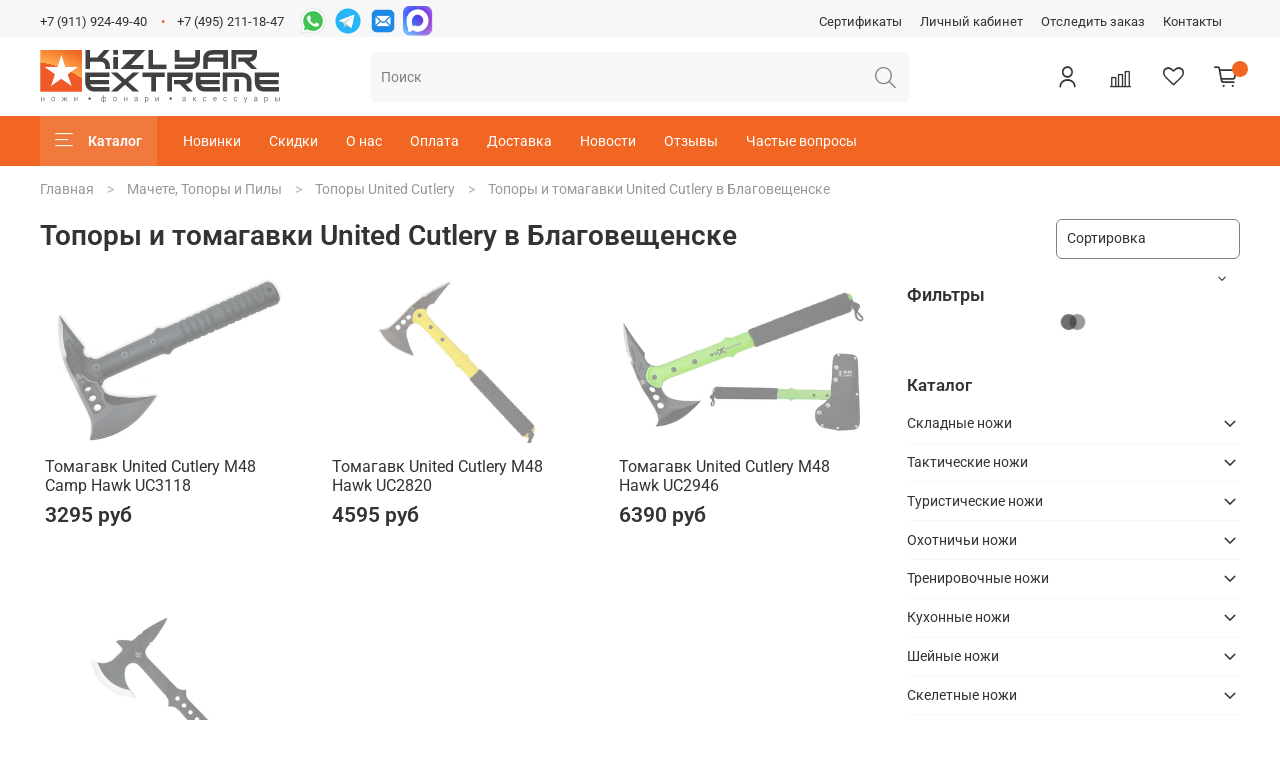

--- FILE ---
content_type: text/html; charset=utf-8
request_url: https://www.kizlyarextreme.ru/collection/topory-united-cutlery/blagoveschensk
body_size: 81365
content:
<!DOCTYPE html>
<html
  style="
    --color-btn-bg:#F06622;
--color-btn-bg-is-dark:true;
--bg:#ffffff;
--bg-is-dark:false;

--color-text: var(--color-text-dark);
--color-text-minor-shade: var(--color-text-dark-minor-shade);
--color-text-major-shade: var(--color-text-dark-major-shade);
--color-text-half-shade: var(--color-text-dark-half-shade);

--color-notice-warning-is-dark:false;
--color-notice-success-is-dark:false;
--color-notice-error-is-dark:false;
--color-notice-info-is-dark:false;
--color-form-controls-bg:var(--bg);
--color-form-controls-bg-disabled:var(--bg-minor-shade);
--color-form-controls-border-color:var(--bg-half-shade);
--color-form-controls-color:var(--color-text);
--is-editor:false;


  "
  >
  <head><meta data-config="{&quot;collection_filter_version&quot;:1724679343,&quot;collection_products_count&quot;:4}" name="page-config" content="" /><meta data-config="{&quot;money_with_currency_format&quot;:{&quot;delimiter&quot;:&quot;&quot;,&quot;separator&quot;:&quot;.&quot;,&quot;format&quot;:&quot;%n %u&quot;,&quot;unit&quot;:&quot;руб&quot;,&quot;show_price_without_cents&quot;:0},&quot;currency_code&quot;:&quot;RUR&quot;,&quot;currency_iso_code&quot;:&quot;RUB&quot;,&quot;default_currency&quot;:{&quot;title&quot;:&quot;Российский рубль&quot;,&quot;code&quot;:&quot;RUR&quot;,&quot;rate&quot;:1.0,&quot;format_string&quot;:&quot;%n %u&quot;,&quot;unit&quot;:&quot;руб&quot;,&quot;price_separator&quot;:&quot;&quot;,&quot;is_default&quot;:true,&quot;price_delimiter&quot;:&quot;&quot;,&quot;show_price_with_delimiter&quot;:false,&quot;show_price_without_cents&quot;:false},&quot;facebook&quot;:{&quot;pixelActive&quot;:false,&quot;currency_code&quot;:&quot;RUB&quot;,&quot;use_variants&quot;:null},&quot;vk&quot;:{&quot;pixel_active&quot;:null,&quot;price_list_id&quot;:null},&quot;new_ya_metrika&quot;:true,&quot;ecommerce_data_container&quot;:&quot;dataLayer&quot;,&quot;common_js_version&quot;:null,&quot;vue_ui_version&quot;:null,&quot;feedback_captcha_enabled&quot;:true,&quot;account_id&quot;:490617,&quot;hide_items_out_of_stock&quot;:false,&quot;forbid_order_over_existing&quot;:true,&quot;minimum_items_price&quot;:700,&quot;enable_comparison&quot;:true,&quot;locale&quot;:&quot;ru&quot;,&quot;client_group&quot;:null,&quot;consent_to_personal_data&quot;:{&quot;active&quot;:false,&quot;obligatory&quot;:true,&quot;description&quot;:&quot;Настоящим подтверждаю, что я ознакомлен и согласен с условиями оферты и политики конфиденциальности.&quot;},&quot;recaptcha_key&quot;:&quot;6LfXhUEmAAAAAOGNQm5_a2Ach-HWlFKD3Sq7vfFj&quot;,&quot;recaptcha_key_v3&quot;:&quot;6LcZi0EmAAAAAPNov8uGBKSHCvBArp9oO15qAhXa&quot;,&quot;yandex_captcha_key&quot;:&quot;ysc1_ec1ApqrRlTZTXotpTnO8PmXe2ISPHxsd9MO3y0rye822b9d2&quot;,&quot;checkout_float_order_content_block&quot;:false,&quot;available_products_characteristics_ids&quot;:null,&quot;sber_id_app_id&quot;:&quot;5b5a3c11-72e5-4871-8649-4cdbab3ba9a4&quot;,&quot;theme_generation&quot;:4,&quot;quick_checkout_captcha_enabled&quot;:false,&quot;max_order_lines_count&quot;:500,&quot;sber_bnpl_min_amount&quot;:1000,&quot;sber_bnpl_max_amount&quot;:150000,&quot;counter_settings&quot;:{&quot;data_layer_name&quot;:&quot;dataLayer&quot;,&quot;new_counters_setup&quot;:true,&quot;add_to_cart_event&quot;:true,&quot;remove_from_cart_event&quot;:true,&quot;add_to_wishlist_event&quot;:true,&quot;purchase_event&quot;:true},&quot;site_setting&quot;:{&quot;show_cart_button&quot;:true,&quot;show_service_button&quot;:false,&quot;show_marketplace_button&quot;:false,&quot;show_quick_checkout_button&quot;:false},&quot;warehouses&quot;:[{&quot;id&quot;:4028274,&quot;title&quot;:&quot;Лиговский 289Б&quot;,&quot;array_index&quot;:0},{&quot;id&quot;:4028276,&quot;title&quot;:&quot;Основной&quot;,&quot;array_index&quot;:1},{&quot;id&quot;:4102852,&quot;title&quot;:&quot;1 (Ozon)&quot;,&quot;array_index&quot;:2}],&quot;captcha_type&quot;:&quot;google&quot;,&quot;human_readable_urls&quot;:false}" name="shop-config" content="" /><meta name='js-evnvironment' content='production' /><meta name='default-locale' content='ru' /><meta name='insales-redefined-api-methods' content="[]" /><script type="text/javascript" src="https://static.insales-cdn.com/assets/static-versioned/v3.72/static/libs/lodash/4.17.21/lodash.min.js"></script><script>dataLayer= []; dataLayer.push({
        event: 'view_item_list',
        ecommerce: {
          items: [{"item_name":"Томагавк United Cutlery M48 Camp Hawk UC3118","item_id":"99523500","item_price":"3295.00","items_list_id":"8410303","index":1},{"item_name":"Томагавк United Cutlery M48 Hawk UC2820","item_id":"99523503","item_price":"4595.00","items_list_id":"8410303","index":2},{"item_name":"Томагавк United Cutlery M48 Hawk UC2946","item_id":"99523504","item_price":"6390.00","items_list_id":"8410303","index":3},{"item_name":"Топор метательный United Cutlery Kit Rae Black Jet Throwing Axe KR0036B","item_id":"99523506","item_price":"2595.00","items_list_id":"8410303","index":4}]
         }
      });</script>
<!--InsalesCounter -->
<script type="text/javascript">
(function() {
  if (typeof window.__insalesCounterId !== 'undefined') {
    return;
  }

  try {
    Object.defineProperty(window, '__insalesCounterId', {
      value: 490617,
      writable: true,
      configurable: true
    });
  } catch (e) {
    console.error('InsalesCounter: Failed to define property, using fallback:', e);
    window.__insalesCounterId = 490617;
  }

  if (typeof window.__insalesCounterId === 'undefined') {
    console.error('InsalesCounter: Failed to set counter ID');
    return;
  }

  let script = document.createElement('script');
  script.async = true;
  script.src = '/javascripts/insales_counter.js?7';
  let firstScript = document.getElementsByTagName('script')[0];
  firstScript.parentNode.insertBefore(script, firstScript);
})();
</script>
<!-- /InsalesCounter -->
    <script type="text/javascript">
      (function() {
              window.__rees_shop_id = "1ae4755a18bdfdfc3626d069d19b36";
      var fileref = document.createElement('link'); 
      fileref.setAttribute('rel','preload'); 
      fileref.setAttribute('href', '//cdn.rees46.ru/insales.min.js'); 
      fileref.setAttribute('as', 'script'); 
      document.getElementsByTagName('head')[0].appendChild(fileref);
      fileref = document.createElement('script'); 
      fileref.setAttribute('type','text/javascript'); 
      fileref.setAttribute('src', '//cdn.rees46.ru/insales.min.js'); 
      fileref.setAttribute('async', 'true'); 
      document.getElementsByTagName('head')[0].appendChild(fileref);
      window.r46_app_installation_date = "2025-06-03 20:54:47 +0300";
      window.r46=window.r46||function(){(r46.q=r46.q||[]).push(arguments)};

      })();
    </script>

    <script type="text/javascript">
      (function() {
          (function() { var d=document; var s = d.createElement('script');
  s.type = 'text/javascript'; s.async = true;
  s.src = '//code.jivo.ru/widget/WZKOMCXrl2'; d.head.appendChild(s); })();

      })();
    </script>

    <script type="text/javascript">
      (function() {
        var fileref = document.createElement('script');
        fileref.setAttribute("type","text/javascript");
        fileref.setAttribute("src", 'https://pnn.insales-tech.ru/pnn/pnn.js');
        document.getElementsByTagName("head")[0].appendChild(fileref);
      })();
    </script>

    <script type="text/javascript">
      (function() {
        (function(w,c){w[c]=w[c]||function(){(w[c].q=w[c].q||[]).push(arguments)};})(window,'convead');

function ready(fn) {
  if (document.readyState != 'loading'){
    fn();
  } else {
    document.addEventListener('DOMContentLoaded', fn);
  }
}

function ajaxRequest(url, success, fail, complete) {
  success = success || function() {};
  fail = fail || function() {};
  complete = complete || function() {};
  const xhr = new XMLHttpRequest()
  xhr.open('GET', url, true);
  xhr.setRequestHeader('Content-type', 'application/json; charset=utf-8');
  xhr.onreadystatechange = function() {
    if (xhr.readyState == 4) {
      if (xhr.status == 200) {
        var data;
        try {
          data = JSON.parse(xhr.responseText)
        } catch (e) {
          console.warn(e)
        }
        success(data);
        complete(xhr);
      } else {
        fail(xhr);
        complete(xhr);
      }
    }
  }
  xhr.send();
}

ready(function(){
  
  function set_current_cart_info() {
    ConveadCookies.set('convead_cart_info', JSON.stringify({
      count: window.convead_cart_info.items_count, 
      price: window.convead_cart_info.items_price
    }), {path: '/'}); 
  }

  function is_success_order_page() {
    var regex = new RegExp('^/orders/');
    return regex.exec(window.location.pathname) != null;
  }

  function update_cart_legacy(callback) {
    // Update cart
    var json = ConveadCookies.get('convead_cart_info')
    var current_cart_info = (json && JSON.parse(json)) || null;
    var insales_cart_items = [];
    
    ajaxRequest('/cart_items.json', function (cart) {
      if (!cart) return

      for (var order_line of cart.order_lines) {
        insales_cart_items.push({
          product_id: order_line.product_id,
          qnt: order_line.quantity,
          price: order_line.sale_price
        });
      };
      window.convead_cart_info = {
        items_count: cart.items_count,
        items_price: cart.items_price,
        items: insales_cart_items
      };
      if (current_cart_info == null) {
        set_current_cart_info(); 
      } else {
        if ((current_cart_info.count != window.convead_cart_info.items_count) || (current_cart_info.price != window.convead_cart_info.items_price)) {
          set_current_cart_info();
          if (!is_success_order_page()) {
            window.convead('event', 'update_cart', {items: window.convead_cart_info.items});
          }
        }
      }

    }, null, callback);
  }

  function update_cart_common() {
    // Cart update event is fired when subscription is initiated,
    // so just skip it for the first time.
    var skipFirst = true;
    var send_cart = function($data) {
      var items = [];
      for (var k in $data.order_lines) {
        var offer = $data.order_lines[k];
        items.push({
          product_id: offer.product_id,
          qnt: offer.quantity,
          price: offer.sale_price
        });
      }
      window.convead('event', 'update_cart', {items: items});
    }

    if (typeof window.EventBus === 'object') {
      EventBus.subscribe('update_items:insales:cart:light', function ( $data ) {
        if (skipFirst) {
          skipFirst = false;
        } else {
          send_cart($data);
        }
      });
    } else {
      Events('onCart_Update').subscribe(function( $data ) {
        if (skipFirst) {
          skipFirst = false;
        } else {
          send_cart($data);
        }
      });
    }
  }

  function send_view_product() {
    if (typeof(window.convead_product_info) == 'undefined') return;

    window.convead('event', 'view_product', window.convead_product_info);
  }

  function send_link() {
    window.convead('event', 'link', {}, window.ConveadSettings.visitor_info);
  }

  // Initialize Convead settings
  window.ConveadSettings = window.ConveadSettings || {};
  window.ConveadSettings.app_key = '32029772354232b1440e3c0eb65fb0fd';
  window.ConveadSettings.onload = function() {
    update_cart_common();
    send_view_product();
  }

  // Get current visitor info
  ajaxRequest(
    "/client_account/contacts.json",
    function(data, textStatus) {
      if (data && data.status == 'ok') {
        window.ConveadSettings.visitor_uid = data.client.id;
        if (typeof window.ConveadSettings.visitor_info == 'undefined') window.ConveadSettings.visitor_info = {};
        window.ConveadSettings.visitor_info.first_name = data.client.name;
        window.ConveadSettings.visitor_info.last_name = data.client.surname;
        window.ConveadSettings.visitor_info.email = data.client.email;
        window.ConveadSettings.visitor_info.phone = data.client.phone;
      }
    },
    null,
    function() {
      (function(d){var ts = (+new Date()/86400000|0)*86400;var s = d.createElement('script');s.type = 'text/javascript';s.async = true;s.charset = 'utf-8';s.src = 'https://tracker.convead.io/widgets/'+ts+'/widget-32029772354232b1440e3c0eb65fb0fd.js';var x = d.getElementsByTagName('script')[0];x.parentNode.insertBefore(s, x);})(document);
    }
  );

});

      })();
    </script>

 <!-- REES46 tracking scripts -->
<script type="text/javascript">

window.r46_variant = true;
window.r46_currency='0 руб';

window.r46_category_id = 8410303;



</script>
<!-- /REES46 tracking scripts -->
    <!-- meta -->
<meta charset="UTF-8" /><title>Купить топор United Cutlery в Благовещенске</title><meta name="description" content="В нашем магазине можно купить топоры и томагавки United Cutlery по привлекательной цене с гарантией качества. В ассортименте оригинальные модели с безупречными эксплуатационными свойствами. Быстрая доставка фирменных топоров по Благовещенску.">
<meta data-config="{&quot;static-versioned&quot;: &quot;1.38&quot;}" name="theme-meta-data" content="">
<meta name="robots" content="index,follow" />
<meta http-equiv="X-UA-Compatible" content="IE=edge,chrome=1" />
<meta name="viewport" content="width=device-width, initial-scale=1.0" />
<meta name="SKYPE_TOOLBAR" content="SKYPE_TOOLBAR_PARSER_COMPATIBLE" />
<meta name="format-detection" content="telephone=no">
<meta name="yandex-verification" content="98f5df1c7e5d7b2a" /> 
<!-- canonical url--><link rel="canonical" href="https://www.kizlyarextreme.ru/collection/topory-united-cutlery/blagoveschensk"/>

<!-- rss feed-->
  
    
    <meta property="og:title" content="Топоры и томагавки United Cutlery в Благовещенске">
  
  
    
  
  <meta property="og:type" content="website">
  <meta property="og:url" content="https://www.kizlyarextreme.ru/collection/topory-united-cutlery/blagoveschensk">




<!-- icons-->
<link rel="icon" type="image/png" sizes="16x16" href="https://static.insales-cdn.com/assets/1/5073/10064849/1768300783/favicon.png" /><style media="screen">
  @supports (content-visibility: hidden) {
    body:not(.settings_loaded) {
      content-visibility: hidden;
    }
  }
  @supports not (content-visibility: hidden) {
    body:not(.settings_loaded) {
      visibility: hidden;
    }
  }
</style>

  </head>
 
  <body data-multi-lang="false">
    <noscript>
<div class="njs-alert-overlay">
  <div class="njs-alert-wrapper">
    <div class="njs-alert">
      <p>Включите в вашем браузере JavaScript!</p>
    </div>
  </div>
</div>
</noscript>

    <div class="page_layout page_layout_normal_right page_layout_section_top">
      <header>
      
        <div
  class="layout widget-type_widget_v4_header_5_fd4c12e0b2d991f42beee644309e41c4"
  style="--logo-img:'https://static.insales-cdn.com/files/1/3/32907267/original/Frame_33.svg'; --logo-max-width:240px; --soc-img-wh2:'https://static.insales-cdn.com/files/1/6907/26835707/original/icons8-whatsapp-100__2_.png'; --soc-img-tel2:'https://static.insales-cdn.com/files/1/6899/26835699/original/icons8-телеграмма-app-100__1_.png'; --soc-img-mail2:'https://static.insales-cdn.com/files/1/6858/26835658/original/icons8-почта-100.png'; --soc-img-icon:'https://static.insales-cdn.com/files/1/6057/98219945/original/for_LP__1_.png'; --bage-bg:#F06622; --bage-bg-is-dark:true; --bage-bg-minor-shade:#f2793d; --bage-bg-minor-shade-is-dark:true; --bage-bg-major-shade:#f38b57; --bage-bg-major-shade-is-dark:true; --bage-bg-half-shade:#f9c0a4; --bage-bg-half-shade-is-light:true; --hide-language:false; --hide-compare:false; --hide-personal:false; --hide-favorite:false; --menu-grid-list-min-width:180px; --subcollections-items-limit:3; --menu-grid-list-row-gap:3rem; --menu-grid-list-column-gap:3rem; --menu-img-ratio:1; --img-border-radius:5px; --hide-menu-photo:false; --bg-bottom:#F06622; --bg-bottom-is-dark:true; --bg-bottom-minor-shade:#f2793d; --bg-bottom-minor-shade-is-dark:true; --bg-bottom-major-shade:#f38b57; --bg-bottom-major-shade-is-dark:true; --bg-bottom-half-shade:#f9c0a4; --bg-bottom-half-shade-is-light:true; --header-wide-bg:true; --header-top-pt:1vw; --header-top-pb:0.5vw; --header-main-pt:1vw; --header-main-pb:1vw; --header-wide-content:false; --hide-desktop:false; --hide-mobile:false; --use_dropdown_cart:true; --use_fast_search:true;"
  data-widget-drop-item-id="213251233"
  
  >
  <div class="layout__content">
    






<div class="header header_no-languages" >
  <div class="header__mobile-head">
    <div class="header__mobile-head-content">
      <button type="button" class="button button_size-l header__hide-mobile-menu-btn js-hide-mobile-menu">
        <span class="icon icon-times"></span>
      </button>

      
    </div>
  </div>

  <div class="header__content">
    <div class="header-part-top">
      <div class="header-part-top__inner">
        <div class="header__area-menu">
          <div class="header__menu-title">
            Информация
          </div>
          <ul class="header__menu js-cut-list" data-navigation data-menu-handle="top">
            
            <li class="header__menu-item" data-navigation-item data-menu-item-id="5546420">
              <div class="header__menu-controls">
                <a href="/page/sertifikati" class="header__menu-link" data-navigation-link="/page/sertifikati">
                  Сертификаты
                </a>
              </div>
            </li>
            
            <li class="header__menu-item" data-navigation-item data-menu-item-id="5699722">
              <div class="header__menu-controls">
                <a href="/client_account/login" class="header__menu-link" data-navigation-link="/client_account/login">
                  Личный кабинет
                </a>
              </div>
            </li>
            
            <li class="header__menu-item" data-navigation-item data-menu-item-id="22438875">
              <div class="header__menu-controls">
                <a href="/page/dostavka" class="header__menu-link" data-navigation-link="/page/dostavka">
                  Отследить заказ
                </a>
              </div>
            </li>
            
            <li class="header__menu-item" data-navigation-item data-menu-item-id="22439245">
              <div class="header__menu-controls">
                <a href="/page/contacts" class="header__menu-link" data-navigation-link="/page/contacts">
                  Контакты
                </a>
              </div>
            </li>
            
          </ul>
        </div>

        <div class="header__area-text">
          
        </div>

        <div class="header__area-contacts">
          

<div class="header__phone">
  <a class="header__phone-value"
    href="tel:+79119244940">+7 (911) 924-49-40</a>
</div>


<div class="header__phone _phone-2">
  <a class="header__phone-value"
    href="tel:+74952111847">+7 (495) 211-18-47 </a>
</div>

 <div class="contacts_social">
    <a class="contacts_social-link" href="https://api.whatsapp.com/send?phone=79119244940&amp;text=%20%D0%97%D0%B4%D1%80%D0%B0%D0%B2%D1%81%D1%82%D0%B2%D1%83%D0%B9%D1%82%D0%B5!%20%D0%A2%D1%80%D0%B5%D0%B1%D1%83%D0%B5%D1%82%D1%81%D1%8F%20%D0%BA%D0%BE%D0%BD%D1%81%D1%83%D0%BB%D1%8C%D1%82%D0%B0%D1%86%D0%B8%D1%8F." target="_blank" type="button">
      <img  src="https://static.insales-cdn.com/files/1/6907/26835707/original/icons8-whatsapp-100__2_.png"  />
    </a>
    
    <a class="contacts_social-link" href="https://tlgg.ru/KizlyarExtreme" target="_blank">
      <img  src="https://static.insales-cdn.com/files/1/6899/26835699/original/icons8-телеграмма-app-100__1_.png">
    </a>    
               
    <a class="contacts_social-link viber-icon" href="mailto:shop@kizlyarextreme.ru" target="_blank" type="button">
      <img  src="https://static.insales-cdn.com/files/1/6858/26835658/original/icons8-почта-100.png">
    </a>      
    <a class="contacts_social-link" href="https://max.ru/u/f9LHodD0cOISnTgUWX69QjeF8VXLD6bIKkcTBfspcoFPBPtXZtHFVTI7Fsk" target="_blank" type="button">
      <img  src="https://static.insales-cdn.com/files/1/6057/98219945/original/for_LP__1_.png">
    </a>      
  </div>

        </div>


        


      </div>
    </div>

    <div class="header-part-main">
      <div class="header-part-main__inner">
        <div class="header__area-logo">
          
  
    
      <a href=" / " class="header__logo">
        <img src="https://static.insales-cdn.com/files/1/3/32907267/original/Frame_33.svg" alt="Kizlyar Extreme" title="Kizlyar Extreme" />
      </a>
    
  

        </div>

        <div class="header__area-search">
          <div class="header__search">
           <form action="/search" onmouseout="$('#fast_search').hide();" onmouseover="$('#fast_search').show()"  method="get" class="header__search-form">
              <input id="search-widget-input" type="text" autocomplete="off" class="search-widget-input form-control form-control_size-l header__search-field"
                name="q" value="" placeholder="Поиск" />
              <button type="submit" class="button button_size-l header__search-btn">
                <span class="icon icon-search"></span>
              </button>
              
                <div id="fast_search" class="fast_search" onmouseover="$('').show()" onmouseout="$('#fast_search').hide()" style="display: none; border: none;">  
                </div>
              
              <input type="hidden" name="lang" value="ru">
            </form>
            <button type="button" class="button button_size-l header__search-mobile-btn js-show-mobile-search">
              <span class="icon icon-search _show"></span>
              <span class="icon icon-times _hide"></span>
            </button>
          </div>
        </div>

        <div class="header__area-controls">
          
          <a href="/client_account/orders" class="header__control-btn header__cabinet" title="Личный кабинет">
            <span class="icon icon-user"></span>
          </a>
          

          
          
          <a href="/compares" title="Сравнение товаров" class="header__control-btn header__compare compare-empty" data-compare-counter-btn>
            <span class="icon icon-compare">
              <span class="header__control-bage" data-compare-counter>0</span>
            </span>
          </a>
          
          

          
          <a href="/favorites" title="Избранные товары" class="header__control-btn header__favorite" data-bage-count="0">
            <span class="icon icon-favorites">
              <span class="header__control-bage" data-ui-favorites-counter>0</span>
            </span>
          </a>
          

          <a href="/cart_items" class="header__control-btn header__cart" title="Корзина" data-bage-count="0">
            <span class="icon icon-cart">
              <span class="header__control-bage" data-cart-positions-count></span>
            </span>
            <span class="header__control-text" data-cart-total-price></span>
          </a>
        </div>
      </div>

      
      

      

      <div class="header__collections">
        <div class="header__collections-content">
          <div class="header__collections-head">Каталог</div>

          
          <ul class="grid-list header__collections-menu" data-navigation
            data-subcollections-items-limit=3>
            
            
            

            <li class="header__collections-item is-level-1" data-navigation-item>
              

              <div class="header__collections-controls">
                
                

                
                <a href="/collection/skladnye-nozhi" class="img-ratio img-ratio_cover header__collections-photo">
                  <div class="img-ratio__inner">
                    

                    
                    <picture>
                      <source data-srcset="https://static.insales-cdn.com/r/xhbMVGFrwho/rs:fit:500:500:1/plain/images/collections/1/6341/92633285/%D1%81%D0%BA%D0%BB%D0%B0%D0%B4%D0%BD%D0%B8.png@webp" type="image/webp"
                        class="lazyload">
                      <img data-src="https://static.insales-cdn.com/r/HKB8D7ui_14/rs:fit:500:500:1/plain/images/collections/1/6341/92633285/%D1%81%D0%BA%D0%BB%D0%B0%D0%B4%D0%BD%D0%B8.png@png" class="lazyload">
                    </picture>
                    
                  </div>
                </a>
                
                <a href="/collection/skladnye-nozhi" class="header__collections-link"
                  data-navigation-link="/collection/skladnye-nozhi">
                  Складные ножи
                </a>

                
                <button class="header__collections-show-submenu-btn js-show-mobile-submenu" type="button">
                  <span class="icon icon-angle-down"></span>
                </button>
                
              </div>

              
              <ul class="header__collections-submenu" data-navigation-submenu>
                
                <li class="header__collections-item "
                  data-navigation-item>
                  <div class="header__collections-controls">
                    <a href="/collection/skladnye-nozhi-kizlyar-supreme" class="header__collections-link"
                      data-navigation-link="/collection/skladnye-nozhi-kizlyar-supreme">
                      Складные ножи Kizlyar Supreme
                    </a>
                  </div>
                </li>
                
                <li class="header__collections-item "
                  data-navigation-item>
                  <div class="header__collections-controls">
                    <a href="/collection/skladnye-nozhi-kizer" class="header__collections-link"
                      data-navigation-link="/collection/skladnye-nozhi-kizer">
                      Складные ножи Kizer
                    </a>
                  </div>
                </li>
                
                <li class="header__collections-item "
                  data-navigation-item>
                  <div class="header__collections-controls">
                    <a href="/collection/skladnye-nozhi-civivi" class="header__collections-link"
                      data-navigation-link="/collection/skladnye-nozhi-civivi">
                      Складные ножи CIVIVI
                    </a>
                  </div>
                </li>
                
                <li class="header__collections-item is-hide"
                  data-navigation-item>
                  <div class="header__collections-controls">
                    <a href="/collection/skladnye-nozhi-sencut" class="header__collections-link"
                      data-navigation-link="/collection/skladnye-nozhi-sencut">
                      Складные ножи SENCUT
                    </a>
                  </div>
                </li>
                
                <li class="header__collections-item is-hide"
                  data-navigation-item>
                  <div class="header__collections-controls">
                    <a href="/collection/skladnye-nozhi-srm" class="header__collections-link"
                      data-navigation-link="/collection/skladnye-nozhi-srm">
                      Складные ножи SRM
                    </a>
                  </div>
                </li>
                
                <li class="header__collections-item is-hide"
                  data-navigation-item>
                  <div class="header__collections-controls">
                    <a href="/collection/skladnye-nozhi-antonini-old-bear-italy" class="header__collections-link"
                      data-navigation-link="/collection/skladnye-nozhi-antonini-old-bear-italy">
                      Складные ножи Antonini Old Bear Italy
                    </a>
                  </div>
                </li>
                
                <li class="header__collections-item is-hide"
                  data-navigation-item>
                  <div class="header__collections-controls">
                    <a href="/collection/skladnye-nozhi-benchmade" class="header__collections-link"
                      data-navigation-link="/collection/skladnye-nozhi-benchmade">
                      Складные ножи Benchmade
                    </a>
                  </div>
                </li>
                
                <li class="header__collections-item is-hide"
                  data-navigation-item>
                  <div class="header__collections-controls">
                    <a href="/collection/skladnye-nozhi-4a8db2" class="header__collections-link"
                      data-navigation-link="/collection/skladnye-nozhi-4a8db2">
                      Складные ножи Brutalica
                    </a>
                  </div>
                </li>
                
                <li class="header__collections-item is-hide"
                  data-navigation-item>
                  <div class="header__collections-controls">
                    <a href="/collection/skladnye-nozhi-buck" class="header__collections-link"
                      data-navigation-link="/collection/skladnye-nozhi-buck">
                      Складные ножи Buck
                    </a>
                  </div>
                </li>
                
                <li class="header__collections-item is-hide"
                  data-navigation-item>
                  <div class="header__collections-controls">
                    <a href="/collection/skladnye-nozhi-crkt" class="header__collections-link"
                      data-navigation-link="/collection/skladnye-nozhi-crkt">
                      Складные ножи CRKT
                    </a>
                  </div>
                </li>
                
                <li class="header__collections-item is-hide"
                  data-navigation-item>
                  <div class="header__collections-controls">
                    <a href="/collection/skladnye-nozhi-cold-steel" class="header__collections-link"
                      data-navigation-link="/collection/skladnye-nozhi-cold-steel">
                      Складные ножи Cold Steel
                    </a>
                  </div>
                </li>
                
                <li class="header__collections-item is-hide"
                  data-navigation-item>
                  <div class="header__collections-controls">
                    <a href="/collection/skladnye-nozhi-ganzo" class="header__collections-link"
                      data-navigation-link="/collection/skladnye-nozhi-ganzo">
                      Складные ножи Ganzo
                    </a>
                  </div>
                </li>
                
                <li class="header__collections-item is-hide"
                  data-navigation-item>
                  <div class="header__collections-controls">
                    <a href="/collection/skladnye-nozhi-gerber" class="header__collections-link"
                      data-navigation-link="/collection/skladnye-nozhi-gerber">
                      Складные ножи Gerber
                    </a>
                  </div>
                </li>
                
                <li class="header__collections-item is-hide"
                  data-navigation-item>
                  <div class="header__collections-controls">
                    <a href="/collection/skladnye-nozhi-ground-zero" class="header__collections-link"
                      data-navigation-link="/collection/skladnye-nozhi-ground-zero">
                      Складные ножи Ground Zero
                    </a>
                  </div>
                </li>
                
                <li class="header__collections-item is-hide"
                  data-navigation-item>
                  <div class="header__collections-controls">
                    <a href="/collection/skladnye-nozhi-mrblade" class="header__collections-link"
                      data-navigation-link="/collection/skladnye-nozhi-mrblade">
                      Складные ножи Mr.Blade
                    </a>
                  </div>
                </li>
                
                <li class="header__collections-item is-hide"
                  data-navigation-item>
                  <div class="header__collections-controls">
                    <a href="/collection/skladnye-nozhi-kershaw" class="header__collections-link"
                      data-navigation-link="/collection/skladnye-nozhi-kershaw">
                      Складные ножи Kershaw
                    </a>
                  </div>
                </li>
                
                <li class="header__collections-item is-hide"
                  data-navigation-item>
                  <div class="header__collections-controls">
                    <a href="/collection/skladnye-nozhi-nccustom" class="header__collections-link"
                      data-navigation-link="/collection/skladnye-nozhi-nccustom">
                      Складные ножи N.C.Custom
                    </a>
                  </div>
                </li>
                
                <li class="header__collections-item is-hide"
                  data-navigation-item>
                  <div class="header__collections-controls">
                    <a href="/collection/skladnye-nozhi-opinel" class="header__collections-link"
                      data-navigation-link="/collection/skladnye-nozhi-opinel">
                      Складные ножи Opinel
                    </a>
                  </div>
                </li>
                
                <li class="header__collections-item is-hide"
                  data-navigation-item>
                  <div class="header__collections-controls">
                    <a href="/collection/skladnye-nozhi-ontario-knife" class="header__collections-link"
                      data-navigation-link="/collection/skladnye-nozhi-ontario-knife">
                      Складные ножи Ontario Knife
                    </a>
                  </div>
                </li>
                
                <li class="header__collections-item is-hide"
                  data-navigation-item>
                  <div class="header__collections-controls">
                    <a href="/collection/skladnye-nozhi-ruike" class="header__collections-link"
                      data-navigation-link="/collection/skladnye-nozhi-ruike">
                      Складные ножи Ruike
                    </a>
                  </div>
                </li>
                
                <li class="header__collections-item is-hide"
                  data-navigation-item>
                  <div class="header__collections-controls">
                    <a href="/collection/skladnye-nozhi-united-cutlery" class="header__collections-link"
                      data-navigation-link="/collection/skladnye-nozhi-united-cutlery">
                      Складные ножи United Cutlery
                    </a>
                  </div>
                </li>
                
              </ul>
              <div
                class="header__collections-show-more is-show">
                <span class="button-link header__collections-show-more-link js-show-more-subcollections">
                  <span class="header__collections-show-more-text-show">Показать все</span>
                  <span class="header__collections-show-more-text-hide">Скрыть</span>
                  <span class="icon icon-angle-down"></span>
                </span>
              </div>
              
            </li>
            
            

            <li class="header__collections-item is-level-1" data-navigation-item>
              

              <div class="header__collections-controls">
                
                

                
                <a href="/collection/takticheskie-nozhi-2" class="img-ratio img-ratio_cover header__collections-photo">
                  <div class="img-ratio__inner">
                    

                    
                    <picture>
                      <source data-srcset="https://static.insales-cdn.com/r/jUCUBR96q-Q/rs:fit:500:500:1/plain/images/collections/1/6280/92633224/%D1%82%D0%B0%D0%BA%D1%82%D0%B8%D0%BA%D0%B8.png@webp" type="image/webp"
                        class="lazyload">
                      <img data-src="https://static.insales-cdn.com/r/uqaN8Tdw4KI/rs:fit:500:500:1/plain/images/collections/1/6280/92633224/%D1%82%D0%B0%D0%BA%D1%82%D0%B8%D0%BA%D0%B8.png@png" class="lazyload">
                    </picture>
                    
                  </div>
                </a>
                
                <a href="/collection/takticheskie-nozhi-2" class="header__collections-link"
                  data-navigation-link="/collection/takticheskie-nozhi-2">
                  Тактические ножи
                </a>

                
                <button class="header__collections-show-submenu-btn js-show-mobile-submenu" type="button">
                  <span class="icon icon-angle-down"></span>
                </button>
                
              </div>

              
              <ul class="header__collections-submenu" data-navigation-submenu>
                
                <li class="header__collections-item "
                  data-navigation-item>
                  <div class="header__collections-controls">
                    <a href="/collection/takticheskie-nozhi-kizlyar-supreme" class="header__collections-link"
                      data-navigation-link="/collection/takticheskie-nozhi-kizlyar-supreme">
                      Тактические ножи Kizlyar Supreme
                    </a>
                  </div>
                </li>
                
                <li class="header__collections-item "
                  data-navigation-item>
                  <div class="header__collections-controls">
                    <a href="/collection/takticheskie-nozhi-benchmade" class="header__collections-link"
                      data-navigation-link="/collection/takticheskie-nozhi-benchmade">
                      Тактические ножи Benchмade
                    </a>
                  </div>
                </li>
                
                <li class="header__collections-item "
                  data-navigation-item>
                  <div class="header__collections-controls">
                    <a href="/collection/takticheskie-nozhi-cold-steel" class="header__collections-link"
                      data-navigation-link="/collection/takticheskie-nozhi-cold-steel">
                      Тактические ножи Cold Steel
                    </a>
                  </div>
                </li>
                
                <li class="header__collections-item is-hide"
                  data-navigation-item>
                  <div class="header__collections-controls">
                    <a href="/collection/takticheskie-nozhi-gerber" class="header__collections-link"
                      data-navigation-link="/collection/takticheskie-nozhi-gerber">
                      Тактические ножи Gerber
                    </a>
                  </div>
                </li>
                
                <li class="header__collections-item is-hide"
                  data-navigation-item>
                  <div class="header__collections-controls">
                    <a href="/collection/takticheskie-nozhi-ruike" class="header__collections-link"
                      data-navigation-link="/collection/takticheskie-nozhi-ruike">
                      Тактические ножи Ruike
                    </a>
                  </div>
                </li>
                
                <li class="header__collections-item is-hide"
                  data-navigation-item>
                  <div class="header__collections-controls">
                    <a href="/collection/takticheskie-nozhi-57f7e0" class="header__collections-link"
                      data-navigation-link="/collection/takticheskie-nozhi-57f7e0">
                      Тактические ножи Mr.Blade
                    </a>
                  </div>
                </li>
                
                <li class="header__collections-item is-hide"
                  data-navigation-item>
                  <div class="header__collections-controls">
                    <a href="/collection/takticheskie-nozhi-sog" class="header__collections-link"
                      data-navigation-link="/collection/takticheskie-nozhi-sog">
                      Тактические ножи SOG
                    </a>
                  </div>
                </li>
                
                <li class="header__collections-item is-hide"
                  data-navigation-item>
                  <div class="header__collections-controls">
                    <a href="/collection/takticheskie-nozhi-united-cutlery" class="header__collections-link"
                      data-navigation-link="/collection/takticheskie-nozhi-united-cutlery">
                      Тактические ножи United Cutlery
                    </a>
                  </div>
                </li>
                
                <li class="header__collections-item is-hide"
                  data-navigation-item>
                  <div class="header__collections-controls">
                    <a href="/collection/takticheskie-nozhi-nccustom" class="header__collections-link"
                      data-navigation-link="/collection/takticheskie-nozhi-nccustom">
                      Тактические ножи N.C.Custom
                    </a>
                  </div>
                </li>
                
                <li class="header__collections-item is-hide"
                  data-navigation-item>
                  <div class="header__collections-controls">
                    <a href="/collection/takticheskie-nozhi-c542cf" class="header__collections-link"
                      data-navigation-link="/collection/takticheskie-nozhi-c542cf">
                      Тактические ножи КАМПО
                    </a>
                  </div>
                </li>
                
              </ul>
              <div
                class="header__collections-show-more is-show">
                <span class="button-link header__collections-show-more-link js-show-more-subcollections">
                  <span class="header__collections-show-more-text-show">Показать все</span>
                  <span class="header__collections-show-more-text-hide">Скрыть</span>
                  <span class="icon icon-angle-down"></span>
                </span>
              </div>
              
            </li>
            
            

            <li class="header__collections-item is-level-1" data-navigation-item>
              

              <div class="header__collections-controls">
                
                

                
                <a href="/collection/turisticheskie-nozhi" class="img-ratio img-ratio_cover header__collections-photo">
                  <div class="img-ratio__inner">
                    

                    
                    <picture>
                      <source data-srcset="https://static.insales-cdn.com/r/R3iLtF_FbRI/rs:fit:500:500:1/plain/images/collections/1/6518/92633462/%D0%A2%D1%83%D1%80%D0%B8%D1%81%D1%82%D1%8B.png@webp" type="image/webp"
                        class="lazyload">
                      <img data-src="https://static.insales-cdn.com/r/cLDFW0BPf2U/rs:fit:500:500:1/plain/images/collections/1/6518/92633462/%D0%A2%D1%83%D1%80%D0%B8%D1%81%D1%82%D1%8B.png@png" class="lazyload">
                    </picture>
                    
                  </div>
                </a>
                
                <a href="/collection/turisticheskie-nozhi" class="header__collections-link"
                  data-navigation-link="/collection/turisticheskie-nozhi">
                  Туристические ножи
                </a>

                
                <button class="header__collections-show-submenu-btn js-show-mobile-submenu" type="button">
                  <span class="icon icon-angle-down"></span>
                </button>
                
              </div>

              
              <ul class="header__collections-submenu" data-navigation-submenu>
                
                <li class="header__collections-item "
                  data-navigation-item>
                  <div class="header__collections-controls">
                    <a href="/collection/turisticheskie-nozhi-kizlyar-supreme" class="header__collections-link"
                      data-navigation-link="/collection/turisticheskie-nozhi-kizlyar-supreme">
                      Туристические ножи Kizlyar Supreme
                    </a>
                  </div>
                </li>
                
                <li class="header__collections-item "
                  data-navigation-item>
                  <div class="header__collections-controls">
                    <a href="/collection/red-steel" class="header__collections-link"
                      data-navigation-link="/collection/red-steel">
                      Туристические ножи RedSteel
                    </a>
                  </div>
                </li>
                
                <li class="header__collections-item "
                  data-navigation-item>
                  <div class="header__collections-controls">
                    <a href="/collection/turisticheskie-nozhi-benchmade" class="header__collections-link"
                      data-navigation-link="/collection/turisticheskie-nozhi-benchmade">
                      Туристические ножи Benchmade
                    </a>
                  </div>
                </li>
                
                <li class="header__collections-item is-hide"
                  data-navigation-item>
                  <div class="header__collections-controls">
                    <a href="/collection/turisticheskie-nozhi-brutalica" class="header__collections-link"
                      data-navigation-link="/collection/turisticheskie-nozhi-brutalica">
                      Туристические ножи Brutalica
                    </a>
                  </div>
                </li>
                
                <li class="header__collections-item is-hide"
                  data-navigation-item>
                  <div class="header__collections-controls">
                    <a href="/collection/turisticheskie-nozhi-buck" class="header__collections-link"
                      data-navigation-link="/collection/turisticheskie-nozhi-buck">
                      Туристические ножи BUCK
                    </a>
                  </div>
                </li>
                
                <li class="header__collections-item is-hide"
                  data-navigation-item>
                  <div class="header__collections-controls">
                    <a href="/collection/turisticheskie-nozhi-crkt" class="header__collections-link"
                      data-navigation-link="/collection/turisticheskie-nozhi-crkt">
                      Туристические ножи CRKT
                    </a>
                  </div>
                </li>
                
                <li class="header__collections-item is-hide"
                  data-navigation-item>
                  <div class="header__collections-controls">
                    <a href="/collection/turisticheskie-nozhi-cold-steel" class="header__collections-link"
                      data-navigation-link="/collection/turisticheskie-nozhi-cold-steel">
                      Туристические ножи Cold Steel
                    </a>
                  </div>
                </li>
                
                <li class="header__collections-item is-hide"
                  data-navigation-item>
                  <div class="header__collections-controls">
                    <a href="/collection/turisticheskie-nozhi-gerber" class="header__collections-link"
                      data-navigation-link="/collection/turisticheskie-nozhi-gerber">
                      Туристические ножи Gerber
                    </a>
                  </div>
                </li>
                
                <li class="header__collections-item is-hide"
                  data-navigation-item>
                  <div class="header__collections-controls">
                    <a href="/collection/turisticheskie-nozhi-kershaw" class="header__collections-link"
                      data-navigation-link="/collection/turisticheskie-nozhi-kershaw">
                      Туристические ножи Kershaw
                    </a>
                  </div>
                </li>
                
                <li class="header__collections-item is-hide"
                  data-navigation-item>
                  <div class="header__collections-controls">
                    <a href="/collection/turisticheskie-nozhi-nccustom" class="header__collections-link"
                      data-navigation-link="/collection/turisticheskie-nozhi-nccustom">
                      Туристические ножи N.C.Custom
                    </a>
                  </div>
                </li>
                
                <li class="header__collections-item is-hide"
                  data-navigation-item>
                  <div class="header__collections-controls">
                    <a href="/collection/turisticheskie-nozhi-special-knives" class="header__collections-link"
                      data-navigation-link="/collection/turisticheskie-nozhi-special-knives">
                      Туристические ножи Special Knives
                    </a>
                  </div>
                </li>
                
                <li class="header__collections-item is-hide"
                  data-navigation-item>
                  <div class="header__collections-controls">
                    <a href="/collection/turisticheskie-nozhi-severnaya-korona" class="header__collections-link"
                      data-navigation-link="/collection/turisticheskie-nozhi-severnaya-korona">
                      Туристические ножи Северная Корона
                    </a>
                  </div>
                </li>
                
                <li class="header__collections-item is-hide"
                  data-navigation-item>
                  <div class="header__collections-controls">
                    <a href="/collection/turisticheskie-nozhi-morakniv" class="header__collections-link"
                      data-navigation-link="/collection/turisticheskie-nozhi-morakniv">
                      Туристические ножи MoraKniv
                    </a>
                  </div>
                </li>
                
                <li class="header__collections-item is-hide"
                  data-navigation-item>
                  <div class="header__collections-controls">
                    <a href="/collection/turisticheskie-nozhi-miza-work" class="header__collections-link"
                      data-navigation-link="/collection/turisticheskie-nozhi-miza-work">
                      Туристические ножи Miza Work
                    </a>
                  </div>
                </li>
                
                <li class="header__collections-item is-hide"
                  data-navigation-item>
                  <div class="header__collections-controls">
                    <a href="/collection/turisticheskiy-nozhi-walther" class="header__collections-link"
                      data-navigation-link="/collection/turisticheskiy-nozhi-walther">
                      Туристические ножи Walther
                    </a>
                  </div>
                </li>
                
                <li class="header__collections-item is-hide"
                  data-navigation-item>
                  <div class="header__collections-controls">
                    <a href="/collection/turisticheskie-nozhi-ontario-knife-co" class="header__collections-link"
                      data-navigation-link="/collection/turisticheskie-nozhi-ontario-knife-co">
                      Туристические ножи Ontario knife co.
                    </a>
                  </div>
                </li>
                
                <li class="header__collections-item is-hide"
                  data-navigation-item>
                  <div class="header__collections-controls">
                    <a href="/collection/turisticheskie-nozhi-opinel" class="header__collections-link"
                      data-navigation-link="/collection/turisticheskie-nozhi-opinel">
                      Туристические ножи Opinel
                    </a>
                  </div>
                </li>
                
                <li class="header__collections-item is-hide"
                  data-navigation-item>
                  <div class="header__collections-controls">
                    <a href="/collection/turisticheskie-nozhi-remington" class="header__collections-link"
                      data-navigation-link="/collection/turisticheskie-nozhi-remington">
                      Туристические ножи Remington
                    </a>
                  </div>
                </li>
                
                <li class="header__collections-item is-hide"
                  data-navigation-item>
                  <div class="header__collections-controls">
                    <a href="/collection/turisticheskie-nozhi-yuzhnyy-krest" class="header__collections-link"
                      data-navigation-link="/collection/turisticheskie-nozhi-yuzhnyy-krest">
                      Туристические ножи Южный Крест
                    </a>
                  </div>
                </li>
                
                <li class="header__collections-item is-hide"
                  data-navigation-item>
                  <div class="header__collections-controls">
                    <a href="/collection/turisticheskie-nozhi-pp-kizlyar" class="header__collections-link"
                      data-navigation-link="/collection/turisticheskie-nozhi-pp-kizlyar">
                      Туристические ножи ПП Кизляр
                    </a>
                  </div>
                </li>
                
                <li class="header__collections-item is-hide"
                  data-navigation-item>
                  <div class="header__collections-controls">
                    <a href="/collection/turisticheskie-nozhi-kalashnikov" class="header__collections-link"
                      data-navigation-link="/collection/turisticheskie-nozhi-kalashnikov">
                      Туристические ножи Калашников
                    </a>
                  </div>
                </li>
                
                <li class="header__collections-item is-hide"
                  data-navigation-item>
                  <div class="header__collections-controls">
                    <a href="/collection/klubnye-nozhi-kizlyar-supreme" class="header__collections-link"
                      data-navigation-link="/collection/klubnye-nozhi-kizlyar-supreme">
                      Клубные ножи Kizlyar Supreme
                    </a>
                  </div>
                </li>
                
              </ul>
              <div
                class="header__collections-show-more is-show">
                <span class="button-link header__collections-show-more-link js-show-more-subcollections">
                  <span class="header__collections-show-more-text-show">Показать все</span>
                  <span class="header__collections-show-more-text-hide">Скрыть</span>
                  <span class="icon icon-angle-down"></span>
                </span>
              </div>
              
            </li>
            
            

            <li class="header__collections-item is-level-1" data-navigation-item>
              

              <div class="header__collections-controls">
                
                

                
                <a href="/collection/ohotnichi-nozhi" class="img-ratio img-ratio_cover header__collections-photo">
                  <div class="img-ratio__inner">
                    

                    
                    <picture>
                      <source data-srcset="https://static.insales-cdn.com/r/wwfTGkZvrww/rs:fit:500:500:1/plain/images/collections/1/6519/92633463/%D0%BE%D1%85%D0%BE%D1%82%D0%BD%D0%B8%D0%BA%D0%B8.png@webp" type="image/webp"
                        class="lazyload">
                      <img data-src="https://static.insales-cdn.com/r/VCKDiGjRZ5k/rs:fit:500:500:1/plain/images/collections/1/6519/92633463/%D0%BE%D1%85%D0%BE%D1%82%D0%BD%D0%B8%D0%BA%D0%B8.png@png" class="lazyload">
                    </picture>
                    
                  </div>
                </a>
                
                <a href="/collection/ohotnichi-nozhi" class="header__collections-link"
                  data-navigation-link="/collection/ohotnichi-nozhi">
                  Охотничьи ножи
                </a>

                
                <button class="header__collections-show-submenu-btn js-show-mobile-submenu" type="button">
                  <span class="icon icon-angle-down"></span>
                </button>
                
              </div>

              
              <ul class="header__collections-submenu" data-navigation-submenu>
                
                <li class="header__collections-item "
                  data-navigation-item>
                  <div class="header__collections-controls">
                    <a href="/collection/ohotnichi-nozhi-kizlyar-supreme" class="header__collections-link"
                      data-navigation-link="/collection/ohotnichi-nozhi-kizlyar-supreme">
                      Охотничьи ножи Kizlyar Supreme
                    </a>
                  </div>
                </li>
                
                <li class="header__collections-item "
                  data-navigation-item>
                  <div class="header__collections-controls">
                    <a href="/collection/ohotnichi-nozhi-benchmade" class="header__collections-link"
                      data-navigation-link="/collection/ohotnichi-nozhi-benchmade">
                      Охотничьи ножи Benchmade
                    </a>
                  </div>
                </li>
                
                <li class="header__collections-item "
                  data-navigation-item>
                  <div class="header__collections-controls">
                    <a href="/collection/ohotnichi-nozhi-buck" class="header__collections-link"
                      data-navigation-link="/collection/ohotnichi-nozhi-buck">
                      Охотничьи ножи BUCK
                    </a>
                  </div>
                </li>
                
              </ul>
              <div
                class="header__collections-show-more ">
                <span class="button-link header__collections-show-more-link js-show-more-subcollections">
                  <span class="header__collections-show-more-text-show">Показать все</span>
                  <span class="header__collections-show-more-text-hide">Скрыть</span>
                  <span class="icon icon-angle-down"></span>
                </span>
              </div>
              
            </li>
            
            

            <li class="header__collections-item is-level-1" data-navigation-item>
              

              <div class="header__collections-controls">
                
                

                
                <a href="/collection/trenirovochnye-nozhi" class="img-ratio img-ratio_cover header__collections-photo">
                  <div class="img-ratio__inner">
                    

                    
                    <picture>
                      <source data-srcset="https://static.insales-cdn.com/r/rrdrkwytOwM/rs:fit:500:500:1/plain/images/collections/1/6522/92633466/%D1%82%D1%80%D0%B5%D0%BD%D0%B8%D1%80.png@webp" type="image/webp"
                        class="lazyload">
                      <img data-src="https://static.insales-cdn.com/r/ceUSyElsZ7s/rs:fit:500:500:1/plain/images/collections/1/6522/92633466/%D1%82%D1%80%D0%B5%D0%BD%D0%B8%D1%80.png@png" class="lazyload">
                    </picture>
                    
                  </div>
                </a>
                
                <a href="/collection/trenirovochnye-nozhi" class="header__collections-link"
                  data-navigation-link="/collection/trenirovochnye-nozhi">
                  Тренировочные ножи
                </a>

                
                <button class="header__collections-show-submenu-btn js-show-mobile-submenu" type="button">
                  <span class="icon icon-angle-down"></span>
                </button>
                
              </div>

              
              <ul class="header__collections-submenu" data-navigation-submenu>
                
                <li class="header__collections-item "
                  data-navigation-item>
                  <div class="header__collections-controls">
                    <a href="/collection/trenirovochnye-nozh-kizlyar-supreme" class="header__collections-link"
                      data-navigation-link="/collection/trenirovochnye-nozh-kizlyar-supreme">
                      Тренировочные ножи Kizlyar Supreme
                    </a>
                  </div>
                </li>
                
                <li class="header__collections-item "
                  data-navigation-item>
                  <div class="header__collections-controls">
                    <a href="/collection/trenirovochnye-nozhi-cold-steel" class="header__collections-link"
                      data-navigation-link="/collection/trenirovochnye-nozhi-cold-steel">
                      Тренировочные ножи Cold Steel
                    </a>
                  </div>
                </li>
                
              </ul>
              <div
                class="header__collections-show-more ">
                <span class="button-link header__collections-show-more-link js-show-more-subcollections">
                  <span class="header__collections-show-more-text-show">Показать все</span>
                  <span class="header__collections-show-more-text-hide">Скрыть</span>
                  <span class="icon icon-angle-down"></span>
                </span>
              </div>
              
            </li>
            
            

            <li class="header__collections-item is-level-1" data-navigation-item>
              

              <div class="header__collections-controls">
                
                

                
                <a href="/collection/kuhonnye-nozhi" class="img-ratio img-ratio_cover header__collections-photo">
                  <div class="img-ratio__inner">
                    

                    
                    <picture>
                      <source data-srcset="https://static.insales-cdn.com/r/tOxDqjUVBeY/rs:fit:500:500:1/plain/images/collections/1/6525/92633469/%D0%BA%D1%83%D1%85%D0%BD%D1%8F.png@webp" type="image/webp"
                        class="lazyload">
                      <img data-src="https://static.insales-cdn.com/r/GcahcjbuIFY/rs:fit:500:500:1/plain/images/collections/1/6525/92633469/%D0%BA%D1%83%D1%85%D0%BD%D1%8F.png@png" class="lazyload">
                    </picture>
                    
                  </div>
                </a>
                
                <a href="/collection/kuhonnye-nozhi" class="header__collections-link"
                  data-navigation-link="/collection/kuhonnye-nozhi">
                  Кухонные ножи
                </a>

                
                <button class="header__collections-show-submenu-btn js-show-mobile-submenu" type="button">
                  <span class="icon icon-angle-down"></span>
                </button>
                
              </div>

              
              <ul class="header__collections-submenu" data-navigation-submenu>
                
                <li class="header__collections-item "
                  data-navigation-item>
                  <div class="header__collections-controls">
                    <a href="/collection/kuhonnye-nozhi-russo-knives" class="header__collections-link"
                      data-navigation-link="/collection/kuhonnye-nozhi-russo-knives">
                      Кухонные ножи Russo Knives
                    </a>
                  </div>
                </li>
                
                <li class="header__collections-item "
                  data-navigation-item>
                  <div class="header__collections-controls">
                    <a href="/collection/kuhonnye-nozhi-cold-steel" class="header__collections-link"
                      data-navigation-link="/collection/kuhonnye-nozhi-cold-steel">
                      Кухонные ножи Cold Steel
                    </a>
                  </div>
                </li>
                
                <li class="header__collections-item "
                  data-navigation-item>
                  <div class="header__collections-controls">
                    <a href="/collection/kuhonnye-nozhi-mora" class="header__collections-link"
                      data-navigation-link="/collection/kuhonnye-nozhi-mora">
                      Кухонные ножи Mora
                    </a>
                  </div>
                </li>
                
                <li class="header__collections-item is-hide"
                  data-navigation-item>
                  <div class="header__collections-controls">
                    <a href="/collection/kuhonnye-nozhi-mrblade" class="header__collections-link"
                      data-navigation-link="/collection/kuhonnye-nozhi-mrblade">
                      Кухонные ножи Mr.Blade
                    </a>
                  </div>
                </li>
                
                <li class="header__collections-item is-hide"
                  data-navigation-item>
                  <div class="header__collections-controls">
                    <a href="/collection/kuhonnye-nozhi-samura" class="header__collections-link"
                      data-navigation-link="/collection/kuhonnye-nozhi-samura">
                      Кухонные ножи Samura
                    </a>
                  </div>
                </li>
                
                <li class="header__collections-item is-hide"
                  data-navigation-item>
                  <div class="header__collections-controls">
                    <a href="/collection/seriya-sekizo" class="header__collections-link"
                      data-navigation-link="/collection/seriya-sekizo">
                      Кухонные ножи Sekizo
                    </a>
                  </div>
                </li>
                
                <li class="header__collections-item is-hide"
                  data-navigation-item>
                  <div class="header__collections-controls">
                    <a href="/collection/kuhonnye-nozhi-opinel" class="header__collections-link"
                      data-navigation-link="/collection/kuhonnye-nozhi-opinel">
                      Кухонные ножи Opinel
                    </a>
                  </div>
                </li>
                
                <li class="header__collections-item is-hide"
                  data-navigation-item>
                  <div class="header__collections-controls">
                    <a href="/collection/elitnaya-seriya-showtik-medake" class="header__collections-link"
                      data-navigation-link="/collection/elitnaya-seriya-showtik-medake">
                      Элитная серия Showtik Medake
                    </a>
                  </div>
                </li>
                
                <li class="header__collections-item is-hide"
                  data-navigation-item>
                  <div class="header__collections-controls">
                    <a href="/collection/elitnaya-seriya-showtik-nedake" class="header__collections-link"
                      data-navigation-link="/collection/elitnaya-seriya-showtik-nedake">
                      Элитная серия Showtik Nedake
                    </a>
                  </div>
                </li>
                
                <li class="header__collections-item is-hide"
                  data-navigation-item>
                  <div class="header__collections-controls">
                    <a href="/collection/elitnaya-seriya-wahoo" class="header__collections-link"
                      data-navigation-link="/collection/elitnaya-seriya-wahoo">
                      Элитная серия Wahoo
                    </a>
                  </div>
                </li>
                
              </ul>
              <div
                class="header__collections-show-more is-show">
                <span class="button-link header__collections-show-more-link js-show-more-subcollections">
                  <span class="header__collections-show-more-text-show">Показать все</span>
                  <span class="header__collections-show-more-text-hide">Скрыть</span>
                  <span class="icon icon-angle-down"></span>
                </span>
              </div>
              
            </li>
            
            

            <li class="header__collections-item is-level-1" data-navigation-item>
              

              <div class="header__collections-controls">
                
                

                
                <a href="/collection/sheynye-nozhi" class="img-ratio img-ratio_cover header__collections-photo">
                  <div class="img-ratio__inner">
                    

                    
                    <picture>
                      <source data-srcset="https://static.insales-cdn.com/r/PRXTrceQZ9U/rs:fit:500:500:1/plain/images/collections/1/6528/92633472/%D1%88%D0%B5%D0%B9%D0%BD%D1%8B%D0%B5.png@webp" type="image/webp"
                        class="lazyload">
                      <img data-src="https://static.insales-cdn.com/r/70E2I4L8Irk/rs:fit:500:500:1/plain/images/collections/1/6528/92633472/%D1%88%D0%B5%D0%B9%D0%BD%D1%8B%D0%B5.png@png" class="lazyload">
                    </picture>
                    
                  </div>
                </a>
                
                <a href="/collection/sheynye-nozhi" class="header__collections-link"
                  data-navigation-link="/collection/sheynye-nozhi">
                  Шейные ножи
                </a>

                
                <button class="header__collections-show-submenu-btn js-show-mobile-submenu" type="button">
                  <span class="icon icon-angle-down"></span>
                </button>
                
              </div>

              
              <ul class="header__collections-submenu" data-navigation-submenu>
                
                <li class="header__collections-item "
                  data-navigation-item>
                  <div class="header__collections-controls">
                    <a href="/collection/sheynye-nozhi-kizlyar-supreme" class="header__collections-link"
                      data-navigation-link="/collection/sheynye-nozhi-kizlyar-supreme">
                      Шейные/Мини ножи Kizlyar Supreme
                    </a>
                  </div>
                </li>
                
                <li class="header__collections-item "
                  data-navigation-item>
                  <div class="header__collections-controls">
                    <a href="/collection/sheynye-nozhi-ground-zero" class="header__collections-link"
                      data-navigation-link="/collection/sheynye-nozhi-ground-zero">
                      Шейные ножи Ground Zero
                    </a>
                  </div>
                </li>
                
                <li class="header__collections-item "
                  data-navigation-item>
                  <div class="header__collections-controls">
                    <a href="/collection/sheynye-nozhi-walter" class="header__collections-link"
                      data-navigation-link="/collection/sheynye-nozhi-walter">
                      Шейные ножи Walter
                    </a>
                  </div>
                </li>
                
                <li class="header__collections-item is-hide"
                  data-navigation-item>
                  <div class="header__collections-controls">
                    <a href="/collection/sheynye-crkt" class="header__collections-link"
                      data-navigation-link="/collection/sheynye-crkt">
                      Шейные CRKT
                    </a>
                  </div>
                </li>
                
              </ul>
              <div
                class="header__collections-show-more is-show">
                <span class="button-link header__collections-show-more-link js-show-more-subcollections">
                  <span class="header__collections-show-more-text-show">Показать все</span>
                  <span class="header__collections-show-more-text-hide">Скрыть</span>
                  <span class="icon icon-angle-down"></span>
                </span>
              </div>
              
            </li>
            
            

            <li class="header__collections-item is-level-1" data-navigation-item>
              

              <div class="header__collections-controls">
                
                

                
                <a href="/collection/skeletnye-nozhi" class="img-ratio img-ratio_cover header__collections-photo">
                  <div class="img-ratio__inner">
                    

                    
                    <picture>
                      <source data-srcset="https://static.insales-cdn.com/r/HFNfYbtS9k4/rs:fit:500:500:1/plain/images/collections/1/6870/92633814/crtktns.png@webp" type="image/webp"
                        class="lazyload">
                      <img data-src="https://static.insales-cdn.com/r/zW-ePaqhtDg/rs:fit:500:500:1/plain/images/collections/1/6870/92633814/crtktns.png@png" class="lazyload">
                    </picture>
                    
                  </div>
                </a>
                
                <a href="/collection/skeletnye-nozhi" class="header__collections-link"
                  data-navigation-link="/collection/skeletnye-nozhi">
                  Скелетные ножи
                </a>

                
                <button class="header__collections-show-submenu-btn js-show-mobile-submenu" type="button">
                  <span class="icon icon-angle-down"></span>
                </button>
                
              </div>

              
              <ul class="header__collections-submenu" data-navigation-submenu>
                
                <li class="header__collections-item "
                  data-navigation-item>
                  <div class="header__collections-controls">
                    <a href="/collection/skeletnye-nozhi-buck" class="header__collections-link"
                      data-navigation-link="/collection/skeletnye-nozhi-buck">
                      Скелетные ножи BUCK
                    </a>
                  </div>
                </li>
                
                <li class="header__collections-item "
                  data-navigation-item>
                  <div class="header__collections-controls">
                    <a href="/collection/skeletnye-nozhi-nccustom" class="header__collections-link"
                      data-navigation-link="/collection/skeletnye-nozhi-nccustom">
                      Скелетные ножи N.C.Custom
                    </a>
                  </div>
                </li>
                
                <li class="header__collections-item "
                  data-navigation-item>
                  <div class="header__collections-controls">
                    <a href="/collection/skeletnye-nozhi-brutalica" class="header__collections-link"
                      data-navigation-link="/collection/skeletnye-nozhi-brutalica">
                      Скелетные ножи Brutalica
                    </a>
                  </div>
                </li>
                
                <li class="header__collections-item is-hide"
                  data-navigation-item>
                  <div class="header__collections-controls">
                    <a href="/collection/skeletnye-nozhi-mrblade" class="header__collections-link"
                      data-navigation-link="/collection/skeletnye-nozhi-mrblade">
                      Скелетные ножи Mr.Blade
                    </a>
                  </div>
                </li>
                
                <li class="header__collections-item is-hide"
                  data-navigation-item>
                  <div class="header__collections-controls">
                    <a href="/collection/skeletnye-nozhi-crkt" class="header__collections-link"
                      data-navigation-link="/collection/skeletnye-nozhi-crkt">
                      Скелетные ножи CRKT
                    </a>
                  </div>
                </li>
                
                <li class="header__collections-item is-hide"
                  data-navigation-item>
                  <div class="header__collections-controls">
                    <a href="/collection/skeletnye-nozhi-special-knives" class="header__collections-link"
                      data-navigation-link="/collection/skeletnye-nozhi-special-knives">
                      Скелетные ножи Special Knives
                    </a>
                  </div>
                </li>
                
              </ul>
              <div
                class="header__collections-show-more is-show">
                <span class="button-link header__collections-show-more-link js-show-more-subcollections">
                  <span class="header__collections-show-more-text-show">Показать все</span>
                  <span class="header__collections-show-more-text-hide">Скрыть</span>
                  <span class="icon icon-angle-down"></span>
                </span>
              </div>
              
            </li>
            
            

            <li class="header__collections-item is-level-1" data-navigation-item>
              

              <div class="header__collections-controls">
                
                

                
                <a href="/collection/komplektuyuschie" class="img-ratio img-ratio_cover header__collections-photo">
                  <div class="img-ratio__inner">
                    

                    
                    <picture>
                      <source data-srcset="https://static.insales-cdn.com/r/g8uoyrBBmUA/rs:fit:500:500:1/plain/images/collections/1/6852/92633796/%D1%81%D0%B4%D0%B5%D0%BB%D0%B0%D0%B9_%D1%81%D0%B0%D0%BC.png@webp" type="image/webp"
                        class="lazyload">
                      <img data-src="https://static.insales-cdn.com/r/PU7utUxthC8/rs:fit:500:500:1/plain/images/collections/1/6852/92633796/%D1%81%D0%B4%D0%B5%D0%BB%D0%B0%D0%B9_%D1%81%D0%B0%D0%BC.png@png" class="lazyload">
                    </picture>
                    
                  </div>
                </a>
                
                <a href="/collection/komplektuyuschie" class="header__collections-link"
                  data-navigation-link="/collection/komplektuyuschie">
                  Сделай сам
                </a>

                
                <button class="header__collections-show-submenu-btn js-show-mobile-submenu" type="button">
                  <span class="icon icon-angle-down"></span>
                </button>
                
              </div>

              
              <ul class="header__collections-submenu" data-navigation-submenu>
                
                <li class="header__collections-item "
                  data-navigation-item>
                  <div class="header__collections-controls">
                    <a href="/collection/nakladki-na-rukoyatki" class="header__collections-link"
                      data-navigation-link="/collection/nakladki-na-rukoyatki">
                      Накладки на рукоятки
                    </a>
                  </div>
                </li>
                
                <li class="header__collections-item "
                  data-navigation-item>
                  <div class="header__collections-controls">
                    <a href="/collection/styazhki" class="header__collections-link"
                      data-navigation-link="/collection/styazhki">
                      Стяжки и Заклепки
                    </a>
                  </div>
                </li>
                
                <li class="header__collections-item "
                  data-navigation-item>
                  <div class="header__collections-controls">
                    <a href="/collection/nozhny-ks" class="header__collections-link"
                      data-navigation-link="/collection/nozhny-ks">
                      Ножны KS
                    </a>
                  </div>
                </li>
                
                <li class="header__collections-item is-hide"
                  data-navigation-item>
                  <div class="header__collections-controls">
                    <a href="/collection/takticheskie" class="header__collections-link"
                      data-navigation-link="/collection/takticheskie">
                      Тактические
                    </a>
                  </div>
                </li>
                
                <li class="header__collections-item is-hide"
                  data-navigation-item>
                  <div class="header__collections-controls">
                    <a href="/collection/klinki" class="header__collections-link"
                      data-navigation-link="/collection/klinki">
                      Клинки
                    </a>
                  </div>
                </li>
                
              </ul>
              <div
                class="header__collections-show-more is-show">
                <span class="button-link header__collections-show-more-link js-show-more-subcollections">
                  <span class="header__collections-show-more-text-show">Показать все</span>
                  <span class="header__collections-show-more-text-hide">Скрыть</span>
                  <span class="icon icon-angle-down"></span>
                </span>
              </div>
              
            </li>
            
            

            <li class="header__collections-item is-level-1" data-navigation-item>
              

              <div class="header__collections-controls">
                
                

                
                <a href="/collection/kerambity" class="img-ratio img-ratio_cover header__collections-photo">
                  <div class="img-ratio__inner">
                    

                    
                    <picture>
                      <source data-srcset="https://static.insales-cdn.com/r/cM_EWI5vQP8/rs:fit:500:500:1/plain/images/collections/1/683/92635819/%D0%BA%D0%B5%D1%80%D0%B0%D0%BC%D0%B1%D0%B8%D1%82%D1%8B.png@webp" type="image/webp"
                        class="lazyload">
                      <img data-src="https://static.insales-cdn.com/r/z5vPhVzbKGs/rs:fit:500:500:1/plain/images/collections/1/683/92635819/%D0%BA%D0%B5%D1%80%D0%B0%D0%BC%D0%B1%D0%B8%D1%82%D1%8B.png@png" class="lazyload">
                    </picture>
                    
                  </div>
                </a>
                
                <a href="/collection/kerambity" class="header__collections-link"
                  data-navigation-link="/collection/kerambity">
                  Керамбиты
                </a>

                
                <button class="header__collections-show-submenu-btn js-show-mobile-submenu" type="button">
                  <span class="icon icon-angle-down"></span>
                </button>
                
              </div>

              
              <ul class="header__collections-submenu" data-navigation-submenu>
                
                <li class="header__collections-item "
                  data-navigation-item>
                  <div class="header__collections-controls">
                    <a href="/collection/kerambity-united-cutlery" class="header__collections-link"
                      data-navigation-link="/collection/kerambity-united-cutlery">
                      Керамбиты United Cutlery
                    </a>
                  </div>
                </li>
                
                <li class="header__collections-item "
                  data-navigation-item>
                  <div class="header__collections-controls">
                    <a href="/collection/kerambity-kizlyar-supreme" class="header__collections-link"
                      data-navigation-link="/collection/kerambity-kizlyar-supreme">
                      Керамбиты Kizlyar Supreme
                    </a>
                  </div>
                </li>
                
              </ul>
              <div
                class="header__collections-show-more ">
                <span class="button-link header__collections-show-more-link js-show-more-subcollections">
                  <span class="header__collections-show-more-text-show">Показать все</span>
                  <span class="header__collections-show-more-text-hide">Скрыть</span>
                  <span class="icon icon-angle-down"></span>
                </span>
              </div>
              
            </li>
            
            

            <li class="header__collections-item is-level-1" data-navigation-item>
              

              <div class="header__collections-controls">
                
                

                
                <a href="/collection/metatelnye-nozhi" class="img-ratio img-ratio_cover header__collections-photo">
                  <div class="img-ratio__inner">
                    

                    
                    <picture>
                      <source data-srcset="https://static.insales-cdn.com/r/ySBGJ_EVc4o/rs:fit:500:500:1/plain/images/collections/1/6531/92633475/%D0%BC%D0%B5%D1%82%D0%B0%D1%82%D0%B5%D0%BB%D1%8C%D0%BD%D1%8B%D0%B5_.png@webp" type="image/webp"
                        class="lazyload">
                      <img data-src="https://static.insales-cdn.com/r/CjynDb9kEBo/rs:fit:500:500:1/plain/images/collections/1/6531/92633475/%D0%BC%D0%B5%D1%82%D0%B0%D1%82%D0%B5%D0%BB%D1%8C%D0%BD%D1%8B%D0%B5_.png@png" class="lazyload">
                    </picture>
                    
                  </div>
                </a>
                
                <a href="/collection/metatelnye-nozhi" class="header__collections-link"
                  data-navigation-link="/collection/metatelnye-nozhi">
                  Метательные ножи
                </a>

                
                <button class="header__collections-show-submenu-btn js-show-mobile-submenu" type="button">
                  <span class="icon icon-angle-down"></span>
                </button>
                
              </div>

              
              <ul class="header__collections-submenu" data-navigation-submenu>
                
                <li class="header__collections-item "
                  data-navigation-item>
                  <div class="header__collections-controls">
                    <a href="/collection/metatelnye-nozhi-ot-kizlyar-supreme" class="header__collections-link"
                      data-navigation-link="/collection/metatelnye-nozhi-ot-kizlyar-supreme">
                      Метательные ножи Kizlyar Supreme
                    </a>
                  </div>
                </li>
                
                <li class="header__collections-item "
                  data-navigation-item>
                  <div class="header__collections-controls">
                    <a href="/collection/metatelnye-nozhi-pp-kizlyar" class="header__collections-link"
                      data-navigation-link="/collection/metatelnye-nozhi-pp-kizlyar">
                      Метательные ножи ПП Кизляр
                    </a>
                  </div>
                </li>
                
              </ul>
              <div
                class="header__collections-show-more ">
                <span class="button-link header__collections-show-more-link js-show-more-subcollections">
                  <span class="header__collections-show-more-text-show">Показать все</span>
                  <span class="header__collections-show-more-text-hide">Скрыть</span>
                  <span class="icon icon-angle-down"></span>
                </span>
              </div>
              
            </li>
            
            

            <li class="header__collections-item is-level-1" data-navigation-item>
              

              <div class="header__collections-controls">
                
                

                
                <a href="/collection/machete-topory-i-pily" class="img-ratio img-ratio_cover header__collections-photo">
                  <div class="img-ratio__inner">
                    

                    
                    <picture>
                      <source data-srcset="https://static.insales-cdn.com/r/_XLdeeC6nTI/rs:fit:500:500:1/plain/images/collections/1/6534/92633478/%D1%82%D0%BE%D0%BF%D0%BE%D1%80%D1%8B_%D0%BC%D0%B0%D1%87%D0%B5%D1%82%D0%B5.png@webp" type="image/webp"
                        class="lazyload">
                      <img data-src="https://static.insales-cdn.com/r/j6QD8dQOXGY/rs:fit:500:500:1/plain/images/collections/1/6534/92633478/%D1%82%D0%BE%D0%BF%D0%BE%D1%80%D1%8B_%D0%BC%D0%B0%D1%87%D0%B5%D1%82%D0%B5.png@png" class="lazyload">
                    </picture>
                    
                  </div>
                </a>
                
                <a href="/collection/machete-topory-i-pily" class="header__collections-link"
                  data-navigation-link="/collection/machete-topory-i-pily">
                  Мачете, Топоры и Пилы
                </a>

                
                <button class="header__collections-show-submenu-btn js-show-mobile-submenu" type="button">
                  <span class="icon icon-angle-down"></span>
                </button>
                
              </div>

              
              <ul class="header__collections-submenu" data-navigation-submenu>
                
                <li class="header__collections-item "
                  data-navigation-item>
                  <div class="header__collections-controls">
                    <a href="/collection/machete-kizlyar-supreme" class="header__collections-link"
                      data-navigation-link="/collection/machete-kizlyar-supreme">
                      Мачете Kizlyar Supreme
                    </a>
                  </div>
                </li>
                
                <li class="header__collections-item "
                  data-navigation-item>
                  <div class="header__collections-controls">
                    <a href="/collection/machete-ontario-knife" class="header__collections-link"
                      data-navigation-link="/collection/machete-ontario-knife">
                      Мачете Ontario Knife
                    </a>
                  </div>
                </li>
                
                <li class="header__collections-item "
                  data-navigation-item>
                  <div class="header__collections-controls">
                    <a href="/collection/machete-cold-steel" class="header__collections-link"
                      data-navigation-link="/collection/machete-cold-steel">
                      Мачете Cold Steel
                    </a>
                  </div>
                </li>
                
                <li class="header__collections-item is-hide"
                  data-navigation-item>
                  <div class="header__collections-controls">
                    <a href="/collection/machete-kershaw" class="header__collections-link"
                      data-navigation-link="/collection/machete-kershaw">
                      Мачете Kershaw
                    </a>
                  </div>
                </li>
                
                <li class="header__collections-item is-hide"
                  data-navigation-item>
                  <div class="header__collections-controls">
                    <a href="/collection/topory-ganzo" class="header__collections-link"
                      data-navigation-link="/collection/topory-ganzo">
                      Топоры Ganzo
                    </a>
                  </div>
                </li>
                
                <li class="header__collections-item is-hide"
                  data-navigation-item>
                  <div class="header__collections-controls">
                    <a href="/collection/pily-buck" class="header__collections-link"
                      data-navigation-link="/collection/pily-buck">
                      Пилы BUCK
                    </a>
                  </div>
                </li>
                
                <li class="header__collections-item is-hide"
                  data-navigation-item>
                  <div class="header__collections-controls">
                    <a href="/collection/topory-united-cutlery" class="header__collections-link"
                      data-navigation-link="/collection/topory-united-cutlery">
                      Топоры United Cutlery
                    </a>
                  </div>
                </li>
                
                <li class="header__collections-item is-hide"
                  data-navigation-item>
                  <div class="header__collections-controls">
                    <a href="/collection/topory-sog" class="header__collections-link"
                      data-navigation-link="/collection/topory-sog">
                      Мачете и Топоры SOG
                    </a>
                  </div>
                </li>
                
                <li class="header__collections-item is-hide"
                  data-navigation-item>
                  <div class="header__collections-controls">
                    <a href="/collection/machete-topory-i-pily-gerber" class="header__collections-link"
                      data-navigation-link="/collection/machete-topory-i-pily-gerber">
                      Мачете, Топоры и Пилы Gerber
                    </a>
                  </div>
                </li>
                
              </ul>
              <div
                class="header__collections-show-more is-show">
                <span class="button-link header__collections-show-more-link js-show-more-subcollections">
                  <span class="header__collections-show-more-text-show">Показать все</span>
                  <span class="header__collections-show-more-text-hide">Скрыть</span>
                  <span class="icon icon-angle-down"></span>
                </span>
              </div>
              
            </li>
            
            

            <li class="header__collections-item is-level-1" data-navigation-item>
              

              <div class="header__collections-controls">
                
                

                
                <a href="/collection/multituly" class="img-ratio img-ratio_cover header__collections-photo">
                  <div class="img-ratio__inner">
                    

                    
                    <picture>
                      <source data-srcset="https://static.insales-cdn.com/r/8TV0APirgas/rs:fit:500:500:1/plain/images/collections/1/6676/92633620/%D0%9C%D1%83%D0%BB%D1%8C%D1%82%D0%B8%D1%82%D1%83%D0%BB%D1%8B.png@webp" type="image/webp"
                        class="lazyload">
                      <img data-src="https://static.insales-cdn.com/r/ip0TiZO_enw/rs:fit:500:500:1/plain/images/collections/1/6676/92633620/%D0%9C%D1%83%D0%BB%D1%8C%D1%82%D0%B8%D1%82%D1%83%D0%BB%D1%8B.png@png" class="lazyload">
                    </picture>
                    
                  </div>
                </a>
                
                <a href="/collection/multituly" class="header__collections-link"
                  data-navigation-link="/collection/multituly">
                  Мультитулы
                </a>

                
                <button class="header__collections-show-submenu-btn js-show-mobile-submenu" type="button">
                  <span class="icon icon-angle-down"></span>
                </button>
                
              </div>

              
              <ul class="header__collections-submenu" data-navigation-submenu>
                
                <li class="header__collections-item "
                  data-navigation-item>
                  <div class="header__collections-controls">
                    <a href="/collection/multituly-swisstech" class="header__collections-link"
                      data-navigation-link="/collection/multituly-swisstech">
                      Мультитулы Swiss+Tech
                    </a>
                  </div>
                </li>
                
                <li class="header__collections-item "
                  data-navigation-item>
                  <div class="header__collections-controls">
                    <a href="/collection/multituly-nccustom" class="header__collections-link"
                      data-navigation-link="/collection/multituly-nccustom">
                      Мультитулы N.C.Custom
                    </a>
                  </div>
                </li>
                
                <li class="header__collections-item "
                  data-navigation-item>
                  <div class="header__collections-controls">
                    <a href="/collection/multituly-gerber" class="header__collections-link"
                      data-navigation-link="/collection/multituly-gerber">
                      Мультитулы Gerber
                    </a>
                  </div>
                </li>
                
                <li class="header__collections-item is-hide"
                  data-navigation-item>
                  <div class="header__collections-controls">
                    <a href="/collection/multituly-ganzo" class="header__collections-link"
                      data-navigation-link="/collection/multituly-ganzo">
                      Мультитулы Ganzo
                    </a>
                  </div>
                </li>
                
                <li class="header__collections-item is-hide"
                  data-navigation-item>
                  <div class="header__collections-controls">
                    <a href="/collection/multituly-leatherman" class="header__collections-link"
                      data-navigation-link="/collection/multituly-leatherman">
                      Мультитулы Leatherman
                    </a>
                  </div>
                </li>
                
                <li class="header__collections-item is-hide"
                  data-navigation-item>
                  <div class="header__collections-controls">
                    <a href="/collection/multituly-mrblade" class="header__collections-link"
                      data-navigation-link="/collection/multituly-mrblade">
                      Мультитулы Mr.Blade
                    </a>
                  </div>
                </li>
                
                <li class="header__collections-item is-hide"
                  data-navigation-item>
                  <div class="header__collections-controls">
                    <a href="/collection/multituly-ontario-knife" class="header__collections-link"
                      data-navigation-link="/collection/multituly-ontario-knife">
                      Мультитулы Ontario Knife
                    </a>
                  </div>
                </li>
                
                <li class="header__collections-item is-hide"
                  data-navigation-item>
                  <div class="header__collections-controls">
                    <a href="/collection/multituly-sog" class="header__collections-link"
                      data-navigation-link="/collection/multituly-sog">
                      Мультитулы SOG
                    </a>
                  </div>
                </li>
                
                <li class="header__collections-item is-hide"
                  data-navigation-item>
                  <div class="header__collections-controls">
                    <a href="/collection/multitutly-united-cultery" class="header__collections-link"
                      data-navigation-link="/collection/multitutly-united-cultery">
                      Мультитулы United Cultery
                    </a>
                  </div>
                </li>
                
              </ul>
              <div
                class="header__collections-show-more is-show">
                <span class="button-link header__collections-show-more-link js-show-more-subcollections">
                  <span class="header__collections-show-more-text-show">Показать все</span>
                  <span class="header__collections-show-more-text-hide">Скрыть</span>
                  <span class="icon icon-angle-down"></span>
                </span>
              </div>
              
            </li>
            
            

            <li class="header__collections-item is-level-1" data-navigation-item>
              

              <div class="header__collections-controls">
                
                

                
                <a href="/collection/uhod" class="img-ratio img-ratio_cover header__collections-photo">
                  <div class="img-ratio__inner">
                    

                    
                    <picture>
                      <source data-srcset="https://static.insales-cdn.com/r/Rc1F-FQvvmQ/rs:fit:500:500:1/plain/images/collections/1/6679/92633623/%D1%83%D1%85%D0%BE%D0%B4.png@webp" type="image/webp"
                        class="lazyload">
                      <img data-src="https://static.insales-cdn.com/r/lK6QFFvvWck/rs:fit:500:500:1/plain/images/collections/1/6679/92633623/%D1%83%D1%85%D0%BE%D0%B4.png@png" class="lazyload">
                    </picture>
                    
                  </div>
                </a>
                
                <a href="/collection/uhod" class="header__collections-link"
                  data-navigation-link="/collection/uhod">
                  Уход за ножами
                </a>

                
                <button class="header__collections-show-submenu-btn js-show-mobile-submenu" type="button">
                  <span class="icon icon-angle-down"></span>
                </button>
                
              </div>

              
              <ul class="header__collections-submenu" data-navigation-submenu>
                
                <li class="header__collections-item "
                  data-navigation-item>
                  <div class="header__collections-controls">
                    <a href="/collection/zatochnye-sistemy" class="header__collections-link"
                      data-navigation-link="/collection/zatochnye-sistemy">
                      Заточные системы
                    </a>
                  </div>
                </li>
                
                <li class="header__collections-item "
                  data-navigation-item>
                  <div class="header__collections-controls">
                    <a href="/collection/komplektuyuschie-dlya-zatochnyh-sistem" class="header__collections-link"
                      data-navigation-link="/collection/komplektuyuschie-dlya-zatochnyh-sistem">
                      Комплектующие для заточных систем
                    </a>
                  </div>
                </li>
                
                <li class="header__collections-item "
                  data-navigation-item>
                  <div class="header__collections-controls">
                    <a href="/collection/mobilnye-tochilki" class="header__collections-link"
                      data-navigation-link="/collection/mobilnye-tochilki">
                      Мобильные точилки
                    </a>
                  </div>
                </li>
                
                <li class="header__collections-item is-hide"
                  data-navigation-item>
                  <div class="header__collections-controls">
                    <a href="/collection/abrazivy" class="header__collections-link"
                      data-navigation-link="/collection/abrazivy">
                      Абразивы
                    </a>
                  </div>
                </li>
                
                <li class="header__collections-item is-hide"
                  data-navigation-item>
                  <div class="header__collections-controls">
                    <a href="/collection/musaty" class="header__collections-link"
                      data-navigation-link="/collection/musaty">
                      Мусаты
                    </a>
                  </div>
                </li>
                
                <li class="header__collections-item is-hide"
                  data-navigation-item>
                  <div class="header__collections-controls">
                    <a href="/collection/masla-dlya-zatochki-i-chistki" class="header__collections-link"
                      data-navigation-link="/collection/masla-dlya-zatochki-i-chistki">
                      Масла для заточки и чистки
                    </a>
                  </div>
                </li>
                
                <li class="header__collections-item is-hide"
                  data-navigation-item>
                  <div class="header__collections-controls">
                    <a href="/collection/izmeritelnyy-instrument" class="header__collections-link"
                      data-navigation-link="/collection/izmeritelnyy-instrument">
                      Измерительный инструмент
                    </a>
                  </div>
                </li>
                
                <li class="header__collections-item is-hide"
                  data-navigation-item>
                  <div class="header__collections-controls">
                    <a href="/collection/nabory-dlya-uhoda-za-nozhami" class="header__collections-link"
                      data-navigation-link="/collection/nabory-dlya-uhoda-za-nozhami">
                      Наборы для ухода за ножами
                    </a>
                  </div>
                </li>
                
              </ul>
              <div
                class="header__collections-show-more is-show">
                <span class="button-link header__collections-show-more-link js-show-more-subcollections">
                  <span class="header__collections-show-more-text-show">Показать все</span>
                  <span class="header__collections-show-more-text-hide">Скрыть</span>
                  <span class="icon icon-angle-down"></span>
                </span>
              </div>
              
            </li>
            
            

            <li class="header__collections-item is-level-1" data-navigation-item>
              

              <div class="header__collections-controls">
                
                

                
                <a href="/collection/edc" class="img-ratio img-ratio_cover header__collections-photo">
                  <div class="img-ratio__inner">
                    

                    
                    <picture>
                      <source data-srcset="https://static.insales-cdn.com/r/0-wa97PJNNY/rs:fit:500:500:1/plain/images/collections/1/830/92635966/EDC.png@webp" type="image/webp"
                        class="lazyload">
                      <img data-src="https://static.insales-cdn.com/r/wONup-9MU18/rs:fit:500:500:1/plain/images/collections/1/830/92635966/EDC.png@png" class="lazyload">
                    </picture>
                    
                  </div>
                </a>
                
                <a href="/collection/edc" class="header__collections-link"
                  data-navigation-link="/collection/edc">
                  EDC
                </a>

                
                <button class="header__collections-show-submenu-btn js-show-mobile-submenu" type="button">
                  <span class="icon icon-angle-down"></span>
                </button>
                
              </div>

              
              <ul class="header__collections-submenu" data-navigation-submenu>
                
                <li class="header__collections-item "
                  data-navigation-item>
                  <div class="header__collections-controls">
                    <a href="/collection/fonari-i-aksessuary" class="header__collections-link"
                      data-navigation-link="/collection/fonari-i-aksessuary">
                      Фонари и Аксессуары
                    </a>
                  </div>
                </li>
                
                <li class="header__collections-item "
                  data-navigation-item>
                  <div class="header__collections-controls">
                    <a href="/collection/braslety" class="header__collections-link"
                      data-navigation-link="/collection/braslety">
                      Браслеты
                    </a>
                  </div>
                </li>
                
                <li class="header__collections-item "
                  data-navigation-item>
                  <div class="header__collections-controls">
                    <a href="/collection/takticheskie-ruchki" class="header__collections-link"
                      data-navigation-link="/collection/takticheskie-ruchki">
                      Тактические ручки
                    </a>
                  </div>
                </li>
                
                <li class="header__collections-item is-hide"
                  data-navigation-item>
                  <div class="header__collections-controls">
                    <a href="/collection/karmannye-tochilki" class="header__collections-link"
                      data-navigation-link="/collection/karmannye-tochilki">
                      Карманные точилки
                    </a>
                  </div>
                </li>
                
                <li class="header__collections-item is-hide"
                  data-navigation-item>
                  <div class="header__collections-controls">
                    <a href="/collection/lopaty" class="header__collections-link"
                      data-navigation-link="/collection/lopaty">
                      Лопаты
                    </a>
                  </div>
                </li>
                
                <li class="header__collections-item is-hide"
                  data-navigation-item>
                  <div class="header__collections-controls">
                    <a href="/collection/nozhevye-aptechki" class="header__collections-link"
                      data-navigation-link="/collection/nozhevye-aptechki">
                      Ножевые аптечки
                    </a>
                  </div>
                </li>
                
              </ul>
              <div
                class="header__collections-show-more is-show">
                <span class="button-link header__collections-show-more-link js-show-more-subcollections">
                  <span class="header__collections-show-more-text-show">Показать все</span>
                  <span class="header__collections-show-more-text-hide">Скрыть</span>
                  <span class="icon icon-angle-down"></span>
                </span>
              </div>
              
            </li>
            
            

            <li class="header__collections-item is-level-1" data-navigation-item>
              

              <div class="header__collections-controls">
                
                

                
                <a href="/collection/ukrasheniya-dlya-nozhey" class="img-ratio img-ratio_cover header__collections-photo">
                  <div class="img-ratio__inner">
                    

                    
                    <picture>
                      <source data-srcset="https://static.insales-cdn.com/r/2KMeYj90Wdc/rs:fit:500:500:1/plain/images/collections/1/1172/92636308/%D0%A3%D0%BA%D1%80%D0%B0%D1%88%D0%B5%D0%BD%D0%B8%D1%8F.png@webp" type="image/webp"
                        class="lazyload">
                      <img data-src="https://static.insales-cdn.com/r/KPtRgg0voFM/rs:fit:500:500:1/plain/images/collections/1/1172/92636308/%D0%A3%D0%BA%D1%80%D0%B0%D1%88%D0%B5%D0%BD%D0%B8%D1%8F.png@png" class="lazyload">
                    </picture>
                    
                  </div>
                </a>
                
                <a href="/collection/ukrasheniya-dlya-nozhey" class="header__collections-link"
                  data-navigation-link="/collection/ukrasheniya-dlya-nozhey">
                  Украшения для ножей
                </a>

                
                <button class="header__collections-show-submenu-btn js-show-mobile-submenu" type="button">
                  <span class="icon icon-angle-down"></span>
                </button>
                
              </div>

              
              <ul class="header__collections-submenu" data-navigation-submenu>
                
                <li class="header__collections-item "
                  data-navigation-item>
                  <div class="header__collections-controls">
                    <a href="/collection/parakordy" class="header__collections-link"
                      data-navigation-link="/collection/parakordy">
                      Паракорды
                    </a>
                  </div>
                </li>
                
                <li class="header__collections-item "
                  data-navigation-item>
                  <div class="header__collections-controls">
                    <a href="/collection/krasivye-businy" class="header__collections-link"
                      data-navigation-link="/collection/krasivye-businy">
                      Красивые Бусины
                    </a>
                  </div>
                </li>
                
                <li class="header__collections-item "
                  data-navigation-item>
                  <div class="header__collections-controls">
                    <a href="/collection/temlyaki" class="header__collections-link"
                      data-navigation-link="/collection/temlyaki">
                      Темляки
                    </a>
                  </div>
                </li>
                
                <li class="header__collections-item is-hide"
                  data-navigation-item>
                  <div class="header__collections-controls">
                    <a href="/collection/tsepochki" class="header__collections-link"
                      data-navigation-link="/collection/tsepochki">
                      Цепочки
                    </a>
                  </div>
                </li>
                
                <li class="header__collections-item is-hide"
                  data-navigation-item>
                  <div class="header__collections-controls">
                    <a href="/collection/cherepa-i-strashnye-rozhi" class="header__collections-link"
                      data-navigation-link="/collection/cherepa-i-strashnye-rozhi">
                      Черепа и страшные рожи
                    </a>
                  </div>
                </li>
                
                <li class="header__collections-item is-hide"
                  data-navigation-item>
                  <div class="header__collections-controls">
                    <a href="/collection/tematicheskie-businy" class="header__collections-link"
                      data-navigation-link="/collection/tematicheskie-businy">
                      Тематические бусины
                    </a>
                  </div>
                </li>
                
              </ul>
              <div
                class="header__collections-show-more is-show">
                <span class="button-link header__collections-show-more-link js-show-more-subcollections">
                  <span class="header__collections-show-more-text-show">Показать все</span>
                  <span class="header__collections-show-more-text-hide">Скрыть</span>
                  <span class="icon icon-angle-down"></span>
                </span>
              </div>
              
            </li>
            
            

            <li class="header__collections-item is-level-1" data-navigation-item>
              

              <div class="header__collections-controls">
                
                

                
                <a href="/collection/aksessuary-dlya-nozhey" class="img-ratio img-ratio_cover header__collections-photo">
                  <div class="img-ratio__inner">
                    

                    
                    <picture>
                      <source data-srcset="https://static.insales-cdn.com/r/t7TEs_KhbBg/rs:fit:500:500:1/plain/images/collections/1/912/92636048/%D0%90%D0%BA%D1%81%D1%81%D0%B5%D1%81%D1%83%D0%B0%D1%80%D1%8B.png@webp" type="image/webp"
                        class="lazyload">
                      <img data-src="https://static.insales-cdn.com/r/Topdg-NUXNE/rs:fit:500:500:1/plain/images/collections/1/912/92636048/%D0%90%D0%BA%D1%81%D1%81%D0%B5%D1%81%D1%83%D0%B0%D1%80%D1%8B.png@png" class="lazyload">
                    </picture>
                    
                  </div>
                </a>
                
                <a href="/collection/aksessuary-dlya-nozhey" class="header__collections-link"
                  data-navigation-link="/collection/aksessuary-dlya-nozhey">
                  Аксессуары для ножей
                </a>

                
                <button class="header__collections-show-submenu-btn js-show-mobile-submenu" type="button">
                  <span class="icon icon-angle-down"></span>
                </button>
                
              </div>

              
              <ul class="header__collections-submenu" data-navigation-submenu>
                
                <li class="header__collections-item "
                  data-navigation-item>
                  <div class="header__collections-controls">
                    <a href="/collection/kizlyar-supreme-3" class="header__collections-link"
                      data-navigation-link="/collection/kizlyar-supreme-3">
                      Kizlyar Supreme
                    </a>
                  </div>
                </li>
                
              </ul>
              <div
                class="header__collections-show-more ">
                <span class="button-link header__collections-show-more-link js-show-more-subcollections">
                  <span class="header__collections-show-more-text-show">Показать все</span>
                  <span class="header__collections-show-more-text-hide">Скрыть</span>
                  <span class="icon icon-angle-down"></span>
                </span>
              </div>
              
            </li>
            
            

            <li class="header__collections-item is-level-1" data-navigation-item>
              

              <div class="header__collections-controls">
                
                

                
                <a href="/collection/vse-dlya-vyzhivaniya" class="img-ratio img-ratio_cover header__collections-photo">
                  <div class="img-ratio__inner">
                    

                    
                    <picture>
                      <source data-srcset="https://static.insales-cdn.com/r/l1jeoMXZK-M/rs:fit:500:500:1/plain/images/collections/1/3028/92564436/%D0%B2%D1%8B%D0%B6%D0%B8%D0%B2%D0%B0%D0%BD%D0%B8%D0%B5.png@webp" type="image/webp"
                        class="lazyload">
                      <img data-src="https://static.insales-cdn.com/r/bLdK28De6AQ/rs:fit:500:500:1/plain/images/collections/1/3028/92564436/%D0%B2%D1%8B%D0%B6%D0%B8%D0%B2%D0%B0%D0%BD%D0%B8%D0%B5.png@png" class="lazyload">
                    </picture>
                    
                  </div>
                </a>
                
                <a href="/collection/vse-dlya-vyzhivaniya" class="header__collections-link"
                  data-navigation-link="/collection/vse-dlya-vyzhivaniya">
                  Все для выживания
                </a>

                
                <button class="header__collections-show-submenu-btn js-show-mobile-submenu" type="button">
                  <span class="icon icon-angle-down"></span>
                </button>
                
              </div>

              
              <ul class="header__collections-submenu" data-navigation-submenu>
                
                <li class="header__collections-item "
                  data-navigation-item>
                  <div class="header__collections-controls">
                    <a href="/collection/vse-dlya-vyzhivaniya-gerber" class="header__collections-link"
                      data-navigation-link="/collection/vse-dlya-vyzhivaniya-gerber">
                      Все для выживания Gerber
                    </a>
                  </div>
                </li>
                
                <li class="header__collections-item "
                  data-navigation-item>
                  <div class="header__collections-controls">
                    <a href="/collection/vse-dlya-vyzhivaniya-kizlyar-supreme" class="header__collections-link"
                      data-navigation-link="/collection/vse-dlya-vyzhivaniya-kizlyar-supreme">
                      Все для выживания Kizlyar Supreme
                    </a>
                  </div>
                </li>
                
                <li class="header__collections-item "
                  data-navigation-item>
                  <div class="header__collections-controls">
                    <a href="/collection/nozhi-vyzhivaniya-kampo" class="header__collections-link"
                      data-navigation-link="/collection/nozhi-vyzhivaniya-kampo">
                      Ножи выживания КАМПО
                    </a>
                  </div>
                </li>
                
                <li class="header__collections-item is-hide"
                  data-navigation-item>
                  <div class="header__collections-controls">
                    <a href="/collection/ognivo" class="header__collections-link"
                      data-navigation-link="/collection/ognivo">
                      Огниво
                    </a>
                  </div>
                </li>
                
              </ul>
              <div
                class="header__collections-show-more is-show">
                <span class="button-link header__collections-show-more-link js-show-more-subcollections">
                  <span class="header__collections-show-more-text-show">Показать все</span>
                  <span class="header__collections-show-more-text-hide">Скрыть</span>
                  <span class="icon icon-angle-down"></span>
                </span>
              </div>
              
            </li>
            
            

            <li class="header__collections-item is-level-1" data-navigation-item>
              

              <div class="header__collections-controls">
                
                

                
                <a href="/collection/atributika-kizlyar-supreme" class="img-ratio img-ratio_cover header__collections-photo">
                  <div class="img-ratio__inner">
                    

                    
                    <picture>
                      <source data-srcset="https://static.insales-cdn.com/r/x4qtJLgNb5c/rs:fit:500:500:1/plain/images/collections/1/2943/92564351/%D0%B0%D1%82%D1%80%D0%B8%D0%B1%D1%83%D1%82%D0%B8%D0%BA%D0%B0.png@webp" type="image/webp"
                        class="lazyload">
                      <img data-src="https://static.insales-cdn.com/r/9RXe9AxWBRA/rs:fit:500:500:1/plain/images/collections/1/2943/92564351/%D0%B0%D1%82%D1%80%D0%B8%D0%B1%D1%83%D1%82%D0%B8%D0%BA%D0%B0.png@png" class="lazyload">
                    </picture>
                    
                  </div>
                </a>
                
                <a href="/collection/atributika-kizlyar-supreme" class="header__collections-link"
                  data-navigation-link="/collection/atributika-kizlyar-supreme">
                  Атрибутика Kizlyar Supreme
                </a>

                
                <button class="header__collections-show-submenu-btn js-show-mobile-submenu" type="button">
                  <span class="icon icon-angle-down"></span>
                </button>
                
              </div>

              
              <ul class="header__collections-submenu" data-navigation-submenu>
                
                <li class="header__collections-item "
                  data-navigation-item>
                  <div class="header__collections-controls">
                    <a href="/collection/ryukzaki-sumki-i-drugoe" class="header__collections-link"
                      data-navigation-link="/collection/ryukzaki-sumki-i-drugoe">
                      Рюкзаки, сумки и другое
                    </a>
                  </div>
                </li>
                
              </ul>
              <div
                class="header__collections-show-more ">
                <span class="button-link header__collections-show-more-link js-show-more-subcollections">
                  <span class="header__collections-show-more-text-show">Показать все</span>
                  <span class="header__collections-show-more-text-hide">Скрыть</span>
                  <span class="icon icon-angle-down"></span>
                </span>
              </div>
              
            </li>
            
            

            <li class="header__collections-item is-level-1" data-navigation-item>
              

              <div class="header__collections-controls">
                
                

                
                <a href="/collection/podarochnye-komplekty-i-yaschiki" class="img-ratio img-ratio_cover header__collections-photo">
                  <div class="img-ratio__inner">
                    

                    
                    <picture>
                      <source data-srcset="https://static.insales-cdn.com/r/odRKFXtzNTg/rs:fit:500:500:1/plain/images/collections/1/1681/95651473/_7M37476.jpg@webp" type="image/webp"
                        class="lazyload">
                      <img data-src="https://static.insales-cdn.com/r/QDqt__3tsVU/rs:fit:500:500:1/plain/images/collections/1/1681/95651473/_7M37476.jpg@jpg" class="lazyload">
                    </picture>
                    
                  </div>
                </a>
                
                <a href="/collection/podarochnye-komplekty-i-yaschiki" class="header__collections-link"
                  data-navigation-link="/collection/podarochnye-komplekty-i-yaschiki">
                  Подарочные комплекты и ящики
                </a>

                
                <button class="header__collections-show-submenu-btn js-show-mobile-submenu" type="button">
                  <span class="icon icon-angle-down"></span>
                </button>
                
              </div>

              
              <ul class="header__collections-submenu" data-navigation-submenu>
                
                <li class="header__collections-item "
                  data-navigation-item>
                  <div class="header__collections-controls">
                    <a href="/collection/yaschiki" class="header__collections-link"
                      data-navigation-link="/collection/yaschiki">
                      Ящики
                    </a>
                  </div>
                </li>
                
              </ul>
              <div
                class="header__collections-show-more ">
                <span class="button-link header__collections-show-more-link js-show-more-subcollections">
                  <span class="header__collections-show-more-text-show">Показать все</span>
                  <span class="header__collections-show-more-text-hide">Скрыть</span>
                  <span class="icon icon-angle-down"></span>
                </span>
              </div>
              
            </li>
            
            
          </ul>
        </div>
      </div>

    </div>

    <div class="header-part-bottom">
      <div class="header-part-bottom__inner">
        <div class="header__area-catalog">
          <button type="button" class="button button_size-l header__show-collection-btn js-show-header-collections">
            <span class="icon icon-bars _show"></span>
            <span class="icon icon-times _hide"></span>
            Каталог
          </button>
        </div>

        <div class="header__area-bottom_menu">
          <div class="header__bottom_menu-title">
            
          </div>
          <ul class="header__bottom_menu js-cut-list-menu" data-navigation
            data-menu-handle="bottom">
            
            <li class="header__bottom_menu-item" data-navigation-item>
              <a href="/collection/novinki" class="header__bottom_menu-link" data-navigation-link="/collection/novinki">Новинки</a>
            </li>
            
            <li class="header__bottom_menu-item" data-navigation-item>
              <a href="/collection/rasprodazha" class="header__bottom_menu-link" data-navigation-link="/collection/rasprodazha">Скидки</a>
            </li>
            
            <li class="header__bottom_menu-item" data-navigation-item>
              <a href="/page/about-us" class="header__bottom_menu-link" data-navigation-link="/page/about-us">О нас</a>
            </li>
            
            <li class="header__bottom_menu-item" data-navigation-item>
              <a href="/page/payment" class="header__bottom_menu-link" data-navigation-link="/page/payment">Оплата</a>
            </li>
            
            <li class="header__bottom_menu-item" data-navigation-item>
              <a href="/page/dostavka" class="header__bottom_menu-link" data-navigation-link="/page/dostavka">Доставка</a>
            </li>
            
            <li class="header__bottom_menu-item" data-navigation-item>
              <a href="/blogs/blog" class="header__bottom_menu-link" data-navigation-link="/blogs/blog">Новости</a>
            </li>
            
            <li class="header__bottom_menu-item" data-navigation-item>
              <a href="/blogs/shop-reviews" class="header__bottom_menu-link" data-navigation-link="/blogs/shop-reviews">Отзывы</a>
            </li>
            
            <li class="header__bottom_menu-item" data-navigation-item>
              <a href="/page/FAQ" class="header__bottom_menu-link" data-navigation-link="/page/FAQ">Частые вопросы</a>
            </li>
            
          </ul>
        </div>

      </div>
    </div>
  </div>

</div>

<div class="header-mobile-panel">
  <div class="header-mobile-panel__content">
    <button type="button" class="button button_size-l header-mobile-panel__show-menu-btn js-show-mobile-menu">
      <span class="icon icon-bars"></span>
    </button>

    <div class="header-mobile-panel__logo">
      
  
    
      <a href=" / " class="header__logo">
        <img src="https://static.insales-cdn.com/files/1/3/32907267/original/Frame_33.svg" alt="Kizlyar Extreme" title="Kizlyar Extreme" />
      </a>
    
  

    </div>

    <div class="header-mobile-panel__controls">
      <a href="/cart_items" class="header__control-btn header__mobile-cart minicart_use data-bage-count=" 0" ">
        <span class="icon icon-cart">
          <span class="header__control-bage" data-cart-positions-count></span>
        </span>
      </a>
    </div>
  </div>
</div>

<div class="header__collections-overlay"></div>


<style>
  .dropdown-cart-container{ 
    background: unset;
    border-radius: 0px 0px 5px 5px;
    overflow: hidden;
  }
  .cart-item-title, .cart-item-delete, .minicart-total-price, .cart-item-info{
    color:#000000;
  }
  .dropdown-cart-bottom{
    border: 1px solid #F06622;
  }
  .dropdown-content{
    border: 1px solid #F06622;
    border-bottom: unset;
    margin-top: 5px;
    border-radius: 5px 5px 0px 0px;
  }

  .dropdown-content, .dropdown-cart-bottom{
    background: #FFFFFF;
  }
  
    .cart-item{
      border-top: 1px solid #000000;
    }
  
</style>
<style>
.fast_search{
  background: #FFFFFF;
  border-radius:5px;
}
.fast_search_title, .search_href{
  color: #000000;
  word-break: break-word;
  line-height: 1.5;
}

.overlap{
    color: #F06622!important;
}

.find_process{
    background: #FC884F!important;
}

</style>
  </div>
</div>

      
      </header>

      
      
      
        <section class="page_section_top">
          
                <div
  class="layout widget-type_system_widget_v4_breadcrumbs_1"
  style="--delemeter:3; --align:start; --layout-wide-bg:false; --layout-pt:1vw; --layout-pb:1vw; --layout-wide-content:false; --layout-edge:false; --hide-desktop:false; --hide-mobile:false;"
  data-widget-drop-item-id="213250961"
  
  >
  <div class="layout__content">
    

<div class="breadcrumb-wrapper delemeter_3">
  <ul class="breadcrumb">
    <li class="breadcrumb-item home">
      <a class="breadcrumb-link" title="Главная" href="/">Главная</a>
    </li>
    
      
        
          
        
          
            
              <li class="breadcrumb-item" data-breadcrumbs="2">
                <a class="breadcrumb-link" title="Мачете, Топоры и Пилы" href="/collection/machete-topory-i-pily">Мачете, Топоры и Пилы</a>
              </li>
              
            
          
        
          
            
              
                <li class="breadcrumb-item">
                  <a class="breadcrumb-link" title="Топоры United Cutlery" href="/collection/topory-united-cutlery">Топоры United Cutlery</a>
                </li>
                <li class="breadcrumb-item">
                  <span class="breadcrumb-page">Топоры и томагавки United Cutlery в Благовещенске</span>
                </li>
              
            
          
        
      
    
  </ul>
</div>




  </div>
</div>

          
                
          
                <div
  class="layout widget-type_system_widget_v4_collection_sort_1"
  style="--hide-sorting-on-mobile:true; --layout-wide-bg:false; --layout-pt:0.5vw; --layout-pb:0.5vw; --layout-wide-content:false; --layout-edge:false; --hide-desktop:false; --hide-mobile:false;"
  data-widget-drop-item-id="213250977"
  
  >
  <div class="layout__content">
    <div class="collection-toolbar">
  <h1 class="heading">
    
      Топоры и томагавки United Cutlery в Благовещенске
    
  </h1>
  <div class="collection-sort">
    
    <form class="collection-order-wrapper insales-human-readable-urls" action="/collection/topory-united-cutlery" method="get">
      <div class="collection-order is-sort">
        <div class="select-wrapper">
        <select class="js-filter-trigger form-control form-control_size-m" name="order">
        <option  value=''>Сортировка</option>
        <option  value='price'>по возрастанию цены</option>
        <option  value='descending_price'>по убыванию цены</option>
        <option  value='descending_age'>сначала новые</option>
        <option  value='title'>по названию</option>
        </select>
     </div>
      </div>
      
      
        
        
      
        
        
      
        
        
      
        
        
      
        
        
      
      
      
      
      
      
    </form>
    
  </div>
</div>

  </div>
</div>

          
        </section>
      
      

      <main>
        





  
    
  
    <div
  class="layout widget-type_system_widget_v4_filter_sort_2"
  style="--hide-sorting-on-mobile:false; --layout-wide-bg:false; --layout-pt:0vw; --layout-pb:1.5vw; --layout-content-max-width:1320px; --layout-wide-content:false; --layout-edge:false; --hide-desktop:true; --hide-mobile:false;"
  data-widget-drop-item-id="213251177"
  
  >
  <div class="layout__content">
    









  <form action="/collection/topory-united-cutlery" method="get" class="filter insales-human-readable-urls" style="visibility: hidden;">
    <button type="button" class="button filter__hide-filter-btn js-hide-filter">
      <span class="icon icon-times"></span>
    </button>
    <div class="filter__content">
      <div class="filter__head">
        <div class="filter__head-title">Фильтры</div>
        <div class="filter__head-reset">
          <span class="button-link filter__reset-btn js-reset-filter">Сбросить</span>
        </div>
        <button type="button" class="button filter__hide-filter-btn js-hide-filter">
          <span class="icon icon-times"></span>
        </button>
      </div>
      <div class="filter__items">
        
        
        
        
        
        <div class="filter-item filter-item_price">
          <div class="filter-item__head">
            <span class="filter-item__name js-toggle-show-filter-item">
              Цена
              <span class="filter-item__arrow icon-angle-down"></span>
            </span>
          </div>
          <div class="filter-item__content">
            <div
              class="filter-range js-filter-range"
              data-range-min="2595"
              data-range-max="6390"
              data-range-start="2595"
              data-range-end="6390"
              data-range-step="1"
              >
              <div class="filter-range__slider"></div>
              <div class="filter-range__values">
                <div class="filter-range__values-item">
                  <span class="filter-range__values-label">от</span>
                  <input
                  class="form-control filter-range__field filter-range__field-min"
                  type="text"
                  name="price_min"
                  value=""
                   disabled 
                  />
                  
                    <div class="filter-range__field-disabled-click"></div>
                  
                </div>
                <div class="filter-range__values-item">
                  <span class="filter-range__values-label">до</span>
                  <input
                  class="form-control filter-range__field filter-range__field-max"
                  type="text"
                  name="price_max"
                  value=""
                   disabled 
                  />
                  
                    <div class="filter-range__field-disabled-click"></div>
                  
                </div>
              </div>
            </div>
          </div>
        </div>
        
        
        
        <div class="filter-item filter-item_property">
          <div class="filter-item__head">
            <span class="filter-item__name js-toggle-show-filter-item">
              Производитель
              <span class="filter-item__arrow icon-angle-down"></span>
            </span>
          </div>
          <div class="filter-item__content">
            
            <div class="filter-item__list">
              
              <div class="filter-item__list-item">
                <label class="filter-option _checkbox">
                <input autocomplete="off" class="filter-option__field" type="checkbox"
                value="45943458"
                 name="characteristics[]"
                id="45943458"
                />
                <span class="filter-option__content">
                <span class="filter-option__btn icon-check"></span>
                <span class="filter-option__label">United Cutlery</span>
                </span>
                </label>
              </div>
              
            </div>
            
          </div>
        </div>
        
        <div class="filter-item filter-item_property">
          <div class="filter-item__head">
            <span class="filter-item__name js-toggle-show-filter-item">
              Полная длина, мм
              <span class="filter-item__arrow icon-angle-down"></span>
            </span>
          </div>
          <div class="filter-item__content">
            
              
              
              
              
              
            <div
              class="filter-range js-filter-range"
              data-range-min="239"
              data-range-max="381"
              data-range-start="239"
              data-range-end="381"
              data-range-step="1"
              >
              <div class="filter-range__slider"></div>
              <div class="filter-range__values">
                <div class="filter-range__values-item">
                  <span class="filter-range__values-label">от</span>
                  <input
                  class="form-control filter-range__field filter-range__field-min"
                  type="text"
                  name="properties_gt[17648860]"
                  value="239"
                  disabled
                  />
                  
                    <div class="filter-range__field-disabled-click"></div>
                  
                </div>
                <div class="filter-range__values-item">
                  <span class="filter-range__values-label">до</span>
                  <input
                  class="form-control filter-range__field filter-range__field-max"
                  type="text"
                  name="properties_lt[17648860]"
                  value="381"
                  disabled
                  />
                  
                    <div class="filter-range__field-disabled-click"></div>
                    
                </div>
              </div>
            </div>
            
          </div>
        </div>
        
        <div class="filter-item filter-item_property">
          <div class="filter-item__head">
            <span class="filter-item__name js-toggle-show-filter-item">
              Сталь
              <span class="filter-item__arrow icon-angle-down"></span>
            </span>
          </div>
          <div class="filter-item__content">
            
            <div class="filter-item__list">
              
              <div class="filter-item__list-item">
                <label class="filter-option _checkbox">
                <input autocomplete="off" class="filter-option__field" type="checkbox"
                value="51450865"
                 name="characteristics[]"
                id="51450865"
                />
                <span class="filter-option__content">
                <span class="filter-option__btn icon-check"></span>
                <span class="filter-option__label">2CR13</span>
                </span>
                </label>
              </div>
              
              <div class="filter-item__list-item">
                <label class="filter-option _checkbox">
                <input autocomplete="off" class="filter-option__field" type="checkbox"
                value="51264094"
                 name="characteristics[]"
                id="51264094"
                />
                <span class="filter-option__content">
                <span class="filter-option__btn icon-check"></span>
                <span class="filter-option__label">420J2</span>
                </span>
                </label>
              </div>
              
            </div>
            
          </div>
        </div>
        
        <div class="filter-item filter-item_property">
          <div class="filter-item__head">
            <span class="filter-item__name js-toggle-show-filter-item">
              Чехол
              <span class="filter-item__arrow icon-angle-down"></span>
            </span>
          </div>
          <div class="filter-item__content">
            
            <div class="filter-item__list">
              
              <div class="filter-item__list-item">
                <label class="filter-option _checkbox">
                <input autocomplete="off" class="filter-option__field" type="checkbox"
                value="51450868"
                 name="characteristics[]"
                id="51450868"
                />
                <span class="filter-option__content">
                <span class="filter-option__btn icon-check"></span>
                <span class="filter-option__label">Нейлон</span>
                </span>
                </label>
              </div>
              
            </div>
            
          </div>
        </div>
        
        <div class="filter-item filter-item_property">
          <div class="filter-item__head">
            <span class="filter-item__name js-toggle-show-filter-item">
              Вес, г
              <span class="filter-item__arrow icon-angle-down"></span>
            </span>
          </div>
          <div class="filter-item__content">
            
              
              
              
              
              
            <div
              class="filter-range js-filter-range"
              data-range-min="500"
              data-range-max="810"
              data-range-start="500"
              data-range-end="810"
              data-range-step="1"
              >
              <div class="filter-range__slider"></div>
              <div class="filter-range__values">
                <div class="filter-range__values-item">
                  <span class="filter-range__values-label">от</span>
                  <input
                  class="form-control filter-range__field filter-range__field-min"
                  type="text"
                  name="properties_gt[17649714]"
                  value="500"
                  disabled
                  />
                  
                    <div class="filter-range__field-disabled-click"></div>
                  
                </div>
                <div class="filter-range__values-item">
                  <span class="filter-range__values-label">до</span>
                  <input
                  class="form-control filter-range__field filter-range__field-max"
                  type="text"
                  name="properties_lt[17649714]"
                  value="810"
                  disabled
                  />
                  
                    <div class="filter-range__field-disabled-click"></div>
                    
                </div>
              </div>
            </div>
            
          </div>
        </div>
        
      </div>
    </div>
    <div class="filter__controls">
      <button class="button button_wide" type="submit">Применить</button>
    </div>
    
    
    
    
  </form>
  <div class="filter-overlay js-hide-filter"></div>



<div class="filter-top-controls">
  <div class="filter-top-controls__filter-btn">
    
      <button type="button" class="button button_size-m show-filter-btn js-show-filter">
        <span class="icon icon-sliders"></span>
        <span>Фильтры</span>
        <span class="show-filter-btn__bage"></span>
      </button>
    
  </div>
  
    <div class="collection-sort">
      <form action="/collection/topory-united-cutlery" class="insales-human-readable-urls" method="get">
        

        
        

        <div class="collection-order">
          <button type="button" class="button button_size-m collection-order__value js-open-order-list">
            <span class="collection-order__value-text">
               Сортировка 

              
                
              
                
              
                
              
                
              
            </span>
            <span class="collection-order__icon icon-order"></span>
          </button>
          <div class="collection-order__content">
            <div class="collection-order__list">
              <label class="collection-order__option">
                <input type="radio" name="order" value="" checked="checked"  class="collection-order__field js-sorting-trigger-radio">
                <span class="collection-order__option-btn">
                  По умолчанию
                  <span class="collection-order__option-btn-check"></span>
                </span>
              </label>
              
                <label class="collection-order__option">
                  <input type="radio" name="order" value="price"  class="collection-order__field js-sorting-trigger-radio">
                  <span class="collection-order__option-btn">
                    
          по возрастанию цены
                    <span class="collection-order__option-btn-check"></span>
                  </span>
                </label>
              
                <label class="collection-order__option">
                  <input type="radio" name="order" value="descending_price"  class="collection-order__field js-sorting-trigger-radio">
                  <span class="collection-order__option-btn">
                    по убыванию цены
                    <span class="collection-order__option-btn-check"></span>
                  </span>
                </label>
              
                <label class="collection-order__option">
                  <input type="radio" name="order" value="descending_age"  class="collection-order__field js-sorting-trigger-radio">
                  <span class="collection-order__option-btn">
                    сначала новые
                    <span class="collection-order__option-btn-check"></span>
                  </span>
                </label>
              
                <label class="collection-order__option">
                  <input type="radio" name="order" value="title"  class="collection-order__field js-sorting-trigger-radio">
                  <span class="collection-order__option-btn">
                    по названию
        
                    <span class="collection-order__option-btn-check"></span>
                  </span>
                </label>
              
            </div>
            <div class="collection-order__loader"></div>
          </div>
        </div>

        
        
          
          
        
          
          
        
          
          
        
          
          
        
          
          
        
        
        
        
        
        
      </form>
    </div>
  
</div>
<div class="order-overlay js-hide-order"></div>


  </div>
</div>

  
    <div
  class="layout widget-type_widget_v4_catalog_2_5328a5c9330d647d30e7f10e9269b0c2"
  style="--hide-description:true; --catalog-grid-list-min-width:220px; --img-ratio:1.5; --img-fit:contain; --product-desc-limit:10; --product-info-align:left; --switch-img-on-hover:true; --product-info-accent:price; --sticker-font-size:0.9rem; --layout-wide-bg:false; --catalog-grid-list-row-gap:2rem; --catalog-grid-list-column-gap:2rem; --layout-pt:0vw; --layout-pb:2vw; --layout-wide-content:false; --layout-edge:false; --hide-desktop:false; --hide-mobile:false; --catalog-grid-list-min-width-mobile:160px;"
  data-widget-drop-item-id="213251185"
  
  >
  <div class="layout__content">
    






<div class="catalog">
  <div class="grid-list catalog-list" 
   data-collection-infinity="">
    
    

    <form
      action="/cart_items"
      method="post"
      data-product-id="99523500"
      class="product-preview   is-zero-count-preorder    is-all-variants-not-available is-forbid-order-over-existing "
    >
      <div class="product-preview__content">
        <div class="product-preview__area-photo">
          <div class="product-preview__photo opacity-cs">
            
              <span class="button button_size-s favorites_btn" data-ui-favorites-trigger="99523500">
                <span class="btn-icon icon-favorites-o"></span>
                <span class="btn-icon icon-favorites-f"></span>
              </span>
            
            
          <a href="/product/tomagavk-united-cutlery-m48-camp-hawk-uc3118">
            <div class="splide image-slider" 
            
              
                data-width-listing-button="12.5%"
               ">
              <div class="splide__track">
                  <div class="splide__list">
                    
                      <div class="splide__slide">
                        <div class="img-ratio img-ratio_cover">
                          <div class="img-ratio__inner">
                             

                           
                            
                
                
                
                             <picture>
                              <source
                                media="(min-width:768px)"
                                srcset="https://static.insales-cdn.com/r/iGCg22-ZtxQ/rs:fit:440:0:1/q:100/plain/images/products/1/4995/145494915/large_UC3118.jpg@webp"
                                type="image/webp"
                                loading="lazy"
                              >

                              <source
                                media="(max-width:767px)"
                                srcset="https://static.insales-cdn.com/r/SfcNaUmKvxE/rs:fit:320:0:1/q:100/plain/images/products/1/4995/145494915/large_UC3118.jpg@webp"
                                type="image/webp"
                                loading="lazy"
                              >

                              <img
                                src="https://static.insales-cdn.com/r/m3OoUKMd3-Q/rs:fit:440:0:1/q:100/plain/images/products/1/4995/145494915/large_UC3118.jpg@jpg"
                                class="product-preview__img-1"
                                alt=""
                                title=""
                                loading="lazy"
                              >
                            </picture>
                           
                          </div>
                        </div>
                      </div>
                    
                  </div>
              </div>
            </div>
          </a>
          
            <div class="product-preview__available">
              
                Нет в наличии
              
            </div>

            <div class="stickers">
              
              
              <div style="display:none;" class="sticker sticker-preorder" data-sticker-title="sticker-preorder">Предзаказ</div>
            </div>
          </div>
        </div>

        <div class="product-preview__area-title">
          <div class="product-preview__title">
            <a href="/product/tomagavk-united-cutlery-m48-camp-hawk-uc3118">Томагавк United Cutlery M48 Camp Hawk UC3118</a>
          </div>
        </div>

        <div class="product-preview__area-description">
          
        </div>

        <div class="product-preview__area-bottom">
          <div class="product-preview__price">
            
              
              <span class="product-preview__price-cur">3295 руб</span>
            
          </div>

          <div class="product-preview__controls">
            <input type="hidden" name="quantity" value="1" />
            <input type="hidden" name="variant_id" value="168968536" />

            
              
                
                   <a href="/product/tomagavk-united-cutlery-m48-camp-hawk-uc3118" class="button button_wide product-preview__detail-btn">Подробнее</a>
                
              
            
          </div>
         </div>
      </div>
    </form>
    
    

    <form
      action="/cart_items"
      method="post"
      data-product-id="99523503"
      class="product-preview   is-zero-count-preorder    is-all-variants-not-available is-forbid-order-over-existing "
    >
      <div class="product-preview__content">
        <div class="product-preview__area-photo">
          <div class="product-preview__photo opacity-cs">
            
              <span class="button button_size-s favorites_btn" data-ui-favorites-trigger="99523503">
                <span class="btn-icon icon-favorites-o"></span>
                <span class="btn-icon icon-favorites-f"></span>
              </span>
            
            
          <a href="/product/tomagavk-united-cutlery-m48-hawk-uc2820">
            <div class="splide image-slider" 
            
              
                data-width-listing-button="12.5%"
               ">
              <div class="splide__track">
                  <div class="splide__list">
                    
                      <div class="splide__slide">
                        <div class="img-ratio img-ratio_cover">
                          <div class="img-ratio__inner">
                             

                           
                            
                
                
                
                             <picture>
                              <source
                                media="(min-width:768px)"
                                srcset="https://static.insales-cdn.com/r/dR-ExqY-0Sw/rs:fit:440:0:1/q:100/plain/images/products/1/4997/145494917/large_UC2820.JPG@webp"
                                type="image/webp"
                                loading="lazy"
                              >

                              <source
                                media="(max-width:767px)"
                                srcset="https://static.insales-cdn.com/r/rvGId1Rv5p8/rs:fit:320:0:1/q:100/plain/images/products/1/4997/145494917/large_UC2820.JPG@webp"
                                type="image/webp"
                                loading="lazy"
                              >

                              <img
                                src="https://static.insales-cdn.com/r/NXhQHmzBiy8/rs:fit:440:0:1/q:100/plain/images/products/1/4997/145494917/large_UC2820.JPG@jpg"
                                class="product-preview__img-1"
                                alt=""
                                title=""
                                loading="lazy"
                              >
                            </picture>
                           
                          </div>
                        </div>
                      </div>
                    
                  </div>
              </div>
            </div>
          </a>
          
            <div class="product-preview__available">
              
                Нет в наличии
              
            </div>

            <div class="stickers">
              
              
              <div style="display:none;" class="sticker sticker-preorder" data-sticker-title="sticker-preorder">Предзаказ</div>
            </div>
          </div>
        </div>

        <div class="product-preview__area-title">
          <div class="product-preview__title">
            <a href="/product/tomagavk-united-cutlery-m48-hawk-uc2820">Томагавк United Cutlery M48 Hawk UC2820</a>
          </div>
        </div>

        <div class="product-preview__area-description">
          
        </div>

        <div class="product-preview__area-bottom">
          <div class="product-preview__price">
            
              
              <span class="product-preview__price-cur">4595 руб</span>
            
          </div>

          <div class="product-preview__controls">
            <input type="hidden" name="quantity" value="1" />
            <input type="hidden" name="variant_id" value="168968539" />

            
              
                
                   <a href="/product/tomagavk-united-cutlery-m48-hawk-uc2820" class="button button_wide product-preview__detail-btn">Подробнее</a>
                
              
            
          </div>
         </div>
      </div>
    </form>
    
    

    <form
      action="/cart_items"
      method="post"
      data-product-id="99523504"
      class="product-preview   is-zero-count-preorder    is-all-variants-not-available is-forbid-order-over-existing "
    >
      <div class="product-preview__content">
        <div class="product-preview__area-photo">
          <div class="product-preview__photo opacity-cs">
            
              <span class="button button_size-s favorites_btn" data-ui-favorites-trigger="99523504">
                <span class="btn-icon icon-favorites-o"></span>
                <span class="btn-icon icon-favorites-f"></span>
              </span>
            
            
          <a href="/product/tomagavk-united-cutlery-m48-hawk-uc2946">
            <div class="splide image-slider" 
            
              
                data-width-listing-button="12.5%"
               ">
              <div class="splide__track">
                  <div class="splide__list">
                    
                      <div class="splide__slide">
                        <div class="img-ratio img-ratio_cover">
                          <div class="img-ratio__inner">
                             

                           
                            
                
                
                
                             <picture>
                              <source
                                media="(min-width:768px)"
                                srcset="https://static.insales-cdn.com/r/ej_IZYmvbFk/rs:fit:440:0:1/q:100/plain/images/products/1/5001/145494921/large_UC2946.jpg@webp"
                                type="image/webp"
                                loading="lazy"
                              >

                              <source
                                media="(max-width:767px)"
                                srcset="https://static.insales-cdn.com/r/hofTB2brvKE/rs:fit:320:0:1/q:100/plain/images/products/1/5001/145494921/large_UC2946.jpg@webp"
                                type="image/webp"
                                loading="lazy"
                              >

                              <img
                                src="https://static.insales-cdn.com/r/XmKs4nUS8Ck/rs:fit:440:0:1/q:100/plain/images/products/1/5001/145494921/large_UC2946.jpg@jpg"
                                class="product-preview__img-1"
                                alt=""
                                title=""
                                loading="lazy"
                              >
                            </picture>
                           
                          </div>
                        </div>
                      </div>
                    
                  </div>
              </div>
            </div>
          </a>
          
            <div class="product-preview__available">
              
                Нет в наличии
              
            </div>

            <div class="stickers">
              
              
              <div style="display:none;" class="sticker sticker-preorder" data-sticker-title="sticker-preorder">Предзаказ</div>
            </div>
          </div>
        </div>

        <div class="product-preview__area-title">
          <div class="product-preview__title">
            <a href="/product/tomagavk-united-cutlery-m48-hawk-uc2946">Томагавк United Cutlery M48 Hawk UC2946</a>
          </div>
        </div>

        <div class="product-preview__area-description">
          
        </div>

        <div class="product-preview__area-bottom">
          <div class="product-preview__price">
            
              
              <span class="product-preview__price-cur">6390 руб</span>
            
          </div>

          <div class="product-preview__controls">
            <input type="hidden" name="quantity" value="1" />
            <input type="hidden" name="variant_id" value="168968540" />

            
              
                
                   <a href="/product/tomagavk-united-cutlery-m48-hawk-uc2946" class="button button_wide product-preview__detail-btn">Подробнее</a>
                
              
            
          </div>
         </div>
      </div>
    </form>
    
    

    <form
      action="/cart_items"
      method="post"
      data-product-id="99523506"
      class="product-preview   is-zero-count-preorder    is-all-variants-not-available is-forbid-order-over-existing "
    >
      <div class="product-preview__content">
        <div class="product-preview__area-photo">
          <div class="product-preview__photo opacity-cs">
            
              <span class="button button_size-s favorites_btn" data-ui-favorites-trigger="99523506">
                <span class="btn-icon icon-favorites-o"></span>
                <span class="btn-icon icon-favorites-f"></span>
              </span>
            
            
          <a href="/product/topor-metatelnyy-united-cutlery-kit-rae-black-jet-throwing-axe-kr0036b">
            <div class="splide image-slider" 
            
              
                data-width-listing-button="12.5%"
               ">
              <div class="splide__track">
                  <div class="splide__list">
                    
                      <div class="splide__slide">
                        <div class="img-ratio img-ratio_cover">
                          <div class="img-ratio__inner">
                             

                           
                            
                
                
                
                             <picture>
                              <source
                                media="(min-width:768px)"
                                srcset="https://static.insales-cdn.com/r/MUfieSmT7r4/rs:fit:440:0:1/q:100/plain/images/products/1/5005/145494925/large_KR0036B.JPG@webp"
                                type="image/webp"
                                loading="lazy"
                              >

                              <source
                                media="(max-width:767px)"
                                srcset="https://static.insales-cdn.com/r/TbZ4w2k5RI4/rs:fit:320:0:1/q:100/plain/images/products/1/5005/145494925/large_KR0036B.JPG@webp"
                                type="image/webp"
                                loading="lazy"
                              >

                              <img
                                src="https://static.insales-cdn.com/r/8YH1NO7bp7E/rs:fit:440:0:1/q:100/plain/images/products/1/5005/145494925/large_KR0036B.JPG@jpg"
                                class="product-preview__img-1"
                                alt=""
                                title=""
                                loading="lazy"
                              >
                            </picture>
                           
                          </div>
                        </div>
                      </div>
                    
                  </div>
              </div>
            </div>
          </a>
          
            <div class="product-preview__available">
              
                Нет в наличии
              
            </div>

            <div class="stickers">
              
              
              <div style="display:none;" class="sticker sticker-preorder" data-sticker-title="sticker-preorder">Предзаказ</div>
            </div>
          </div>
        </div>

        <div class="product-preview__area-title">
          <div class="product-preview__title">
            <a href="/product/topor-metatelnyy-united-cutlery-kit-rae-black-jet-throwing-axe-kr0036b">Топор метательный United Cutlery Kit Rae Black Jet Throwing Axe KR0036B</a>
          </div>
        </div>

        <div class="product-preview__area-description">
          
        </div>

        <div class="product-preview__area-bottom">
          <div class="product-preview__price">
            
              
              <span class="product-preview__price-cur">2595 руб</span>
            
          </div>

          <div class="product-preview__controls">
            <input type="hidden" name="quantity" value="1" />
            <input type="hidden" name="variant_id" value="168968542" />

            
              
                
                   <a href="/product/topor-metatelnyy-united-cutlery-kit-rae-black-jet-throwing-axe-kr0036b" class="button button_wide product-preview__detail-btn">Подробнее</a>
                
              
            
          </div>
         </div>
      </div>
    </form>
    
  </div>
</div>










  </div>
</div>

  
    
  
    
  
    <div
  class="layout widget-type_widget_v4_collection_description_1_48b4e4f91cd8cbab9cfed6becf32301c"
  style="--layout-wide-bg:false; --layout-pt:2vw; --layout-pb:2vw; --layout-wide-content:false; --layout-edge:false; --hide-desktop:false; --hide-mobile:false;"
  data-widget-drop-item-id="213251209"
  
  >
  <div class="layout__content">
    
  
    <div class="static-text">
      <p>Бренд United Cutlery представляет модельный ряд современных топоров и томагавков, которые являются незаменимыми помощниками в любых условиях. Это качественные инструменты, демонстрирующие широкий спектр своих возможностей. Они входят в составе базового охотничьего и походного снаряжения.</p>
<h2>Главные преимущества модельного ряда</h2>
<ul>
<li>Отличная балансировка, позволяющая комфортно орудовать инструментом.</li>
<li>Современный стильный дизайн.</li>
<li>Высокое качество материалов, которые не деформируются при постоянных нагрузках.</li>
<li>Удобная рукоятка, позволяющая правильно зафиксировать томагавк в руке.</li>
<li>Безупречное выполнение поставленных задач вне зависимости от их сложности.</li>
<li>Оптимальные размеры для удобного перемещения.</li>
</ul>
<h2>Заказать топоры и томагавки United Cutlery в Благовещенске</h2>
<p>В нашем магазине можно купить топоры и томагавки United Cutlery по лучшей цене с гарантией качества. В ассортименте оригинальные модели с безупречными эксплуатационными свойствами. Быстрая доставка фирменных топоров в Благовещенск.</p>
    </div>
  


  </div>
</div>

  
    
  
    <div
  class="layout widget-type_widget_v4_special_products_2_90847387ae7dca7ef645386be2a5d449"
  style="--product-desc-limit:10; --hide-title:false; --hide-description:true; --count_special_products:12; --slide-width:220px; --slide-gap:30rem; --img-ratio:1; --img-fit:contain; --switch-img-on-hover:false; --product-info-accent:price; --product-info-align:left; --sticker-font-size:0.9rem; --slide-width-mobile:150px; --layout-wide-bg:false; --layout-pt:3vw; --layout-pb:3vw; --layout-wide-content:true; --layout-edge:false; --hide-desktop:false; --hide-mobile:false;"
  data-widget-drop-item-id="213251225"
  
  >
  <div class="layout__content">
    




  
  
  
  
  
  
    
    
    
    
    
     
      
             
      
    
  
    
    
    
    
    
     
      
             
      
    
  
    
    
    
    
    
     
      
             
      
    
  
    
    
    
    
    
     
      
             
      
    
  
    
    
    
    
    
     
      
             
      
    
  
    
    
    
    
    
     
      
             
      
    
  
    
    
    
    
    
     
      
             
      
    
  
    
    
    
    
    
    
  
    
    
    
    
    
     
      
             
        
  



<div class="special-products js-special-products">
  
  <div class="special-products__head">
    <a href="/collection/aksessuary-dlya-nozhey">
      <div class="h2 special-products__title heading">Аксессуары для ножей</div>
    </a>
    <div class="special-products__slider-controls">
      <div class="special-products__slider-arrow special-products__slider-arrow-prev js-move-slide">
        <span class="special-products__slider-arrow-icon icon-arrow-left"></span>
      </div>
      <div class="special-products__slider-arrow special-products__slider-arrow-next js-move-slide">
        <span class="special-products__slider-arrow-icon icon-arrow-right"></span>
      </div>
    </div>
  </div>
  <div
    class="splide js-special-products-slider"
    data-slide-min-width="220"
    data-slide-min-width-mobile="150"
    data-slide-gap="30"
    >
    <div class="splide__track">
      <div class="splide__list">

      
        
          
    
      <div class="splide__slide">
        

        <form
          action="/cart_items"
          method="post"
          data-product-id="446040933"
          class="product-preview   is-zero-count-preorder    is-all-variants-not-available is-forbid-order-over-existing "
        >
          <div class="product-preview__content">
            <div class="product-preview__area-photo">
              <div class="product-preview__photo">
                
                  <span class="button button_size-s favorites_btn" data-ui-favorites-trigger="446040933">
                    <span class="btn-icon icon-favorites-o"></span>
                    <span class="btn-icon icon-favorites-f"></span>
                  </span>
                
                <div class="img-ratio img-ratio_cover">
                  <div class="img-ratio__inner">
                    
                    <a href="/product/nozhny-iz-kaydeksa-colada-chernye-c-uniclip">
                      
                      

                      
                      

                      

                      
                        
                        

                        <picture>
                          <source media="(min-width:768px)" data-srcset="https://static.insales-cdn.com/r/t8thXQRZGeU/rs:fit:440:0:1/q:100/plain/images/products/1/7033/927095673/large__DSC2380_%D0%BD%D0%BE%D0%B2%D1%8B%D0%B9_%D1%80%D0%B0%D0%B7%D0%BC%D0%B5%D1%80.jpg@webp" type="image/webp" class="lazyload">
                          <source media="(max-width:767px)" data-srcset="https://static.insales-cdn.com/r/r1AOAh_g9EI/rs:fit:300:0:1/q:100/plain/images/products/1/7033/927095673/large__DSC2380_%D0%BD%D0%BE%D0%B2%D1%8B%D0%B9_%D1%80%D0%B0%D0%B7%D0%BC%D0%B5%D1%80.jpg@webp" type="image/webp" class="lazyload">

                          <img data-src="https://static.insales-cdn.com/r/9xngj5WA6BI/rs:fit:440:0:1/q:100/plain/images/products/1/7033/927095673/large__DSC2380_%D0%BD%D0%BE%D0%B2%D1%8B%D0%B9_%D1%80%D0%B0%D0%B7%D0%BC%D0%B5%D1%80.jpg@jpg" class="lazyload" alt="Ножны из кайдекса Colada черные c UniClip">
                        </picture>
                      
                      
                    </a>
                  </div>
                </div>
                <div class="product-preview__available">
                  
                    Нет в наличии
                  
                </div>

                <div class="stickers">
                  
                  <div class="sticker sticker-sale" data-product-card-sale-value data-sticker-title="sticker-sale"></div>
                  <div class="sticker sticker-preorder" data-sticker-title="sticker-preorder">Предзаказ</div>
                </div>
              </div>
            </div>

            <div class="product-preview__area-title">
              <div class="product-preview__title">
                <a href="/product/nozhny-iz-kaydeksa-colada-chernye-c-uniclip">Ножны из кайдекса Colada черные c UniClip</a>
              </div>
            </div>

            <div class="product-preview__area-description">
              
            </div>

            <div class="product-preview__area-bottom">
              <div class="product-preview__price">
                
                  
                  <span class="product-preview__price-cur">2095 руб</span>
                
              </div>

              <div class="product-preview__controls">
                <input type="hidden" name="quantity" value="1" />
                <input type="hidden" name="variant_id" value="739962114" />

                
                  
                    
                       <a href="/product/nozhny-iz-kaydeksa-colada-chernye-c-uniclip" class="button button_wide product-preview__detail-btn">Подробнее</a>
                    
                  
                
              </div>
             </div>
          </div>
        </form>
      </div>
      
        
          
    
      <div class="splide__slide">
        

        <form
          action="/cart_items"
          method="post"
          data-product-id="194901883"
          class="product-preview   is-zero-count-preorder     is-forbid-order-over-existing "
        >
          <div class="product-preview__content">
            <div class="product-preview__area-photo">
              <div class="product-preview__photo">
                
                  <span class="button button_size-s favorites_btn" data-ui-favorites-trigger="194901883">
                    <span class="btn-icon icon-favorites-o"></span>
                    <span class="btn-icon icon-favorites-f"></span>
                  </span>
                
                <div class="img-ratio img-ratio_cover">
                  <div class="img-ratio__inner">
                    
                    <a href="/product/nozhny-echo-iz-kaydeska-chernye">
                      
                      

                      
                      

                      

                      
                        
                        

                        <picture>
                          <source media="(min-width:768px)" data-srcset="https://static.insales-cdn.com/r/erj_N-5CdCI/rs:fit:440:0:1/q:100/plain/images/products/1/2109/330434621/large_Echo_Kydex__1_of_3_.jpg@webp" type="image/webp" class="lazyload">
                          <source media="(max-width:767px)" data-srcset="https://static.insales-cdn.com/r/L5e_2JYO1aA/rs:fit:300:0:1/q:100/plain/images/products/1/2109/330434621/large_Echo_Kydex__1_of_3_.jpg@webp" type="image/webp" class="lazyload">

                          <img data-src="https://static.insales-cdn.com/r/WOepm_nNcIo/rs:fit:440:0:1/q:100/plain/images/products/1/2109/330434621/large_Echo_Kydex__1_of_3_.jpg@jpg" class="lazyload" alt="Ножны Echo из кайдекса">
                        </picture>
                      
                      
                    </a>
                  </div>
                </div>
                <div class="product-preview__available">
                  
                    В наличии
                  
                </div>

                <div class="stickers">
                  
                  <div class="sticker sticker-sale" data-product-card-sale-value data-sticker-title="sticker-sale"></div>
                  <div class="sticker sticker-preorder" data-sticker-title="sticker-preorder">Предзаказ</div>
                </div>
              </div>
            </div>

            <div class="product-preview__area-title">
              <div class="product-preview__title">
                <a href="/product/nozhny-echo-iz-kaydeska-chernye">Ножны Echo из кайдекса</a>
              </div>
            </div>

            <div class="product-preview__area-description">
              
            </div>

            <div class="product-preview__area-bottom">
              <div class="product-preview__price">
                
                  
                  <span class="product-preview__price-cur">1446 руб</span>
                
              </div>

              <div class="product-preview__controls">
                <input type="hidden" name="quantity" value="1" />
                <input type="hidden" name="variant_id" value="331653412" />

                
                  
                    <button class="button button_wide product-preview__buy-btn" type="submit" data-item-add class="button">В корзину</button>
                  
                
              </div>
             </div>
          </div>
        </form>
      </div>
      
        
          
    
      <div class="splide__slide">
        

        <form
          action="/cart_items"
          method="post"
          data-product-id="99521641"
          class="product-preview   is-zero-count-preorder    is-all-variants-not-available is-forbid-order-over-existing "
        >
          <div class="product-preview__content">
            <div class="product-preview__area-photo">
              <div class="product-preview__photo">
                
                  <span class="button button_size-s favorites_btn" data-ui-favorites-trigger="99521641">
                    <span class="btn-icon icon-favorites-o"></span>
                    <span class="btn-icon icon-favorites-f"></span>
                  </span>
                
                <div class="img-ratio img-ratio_cover">
                  <div class="img-ratio__inner">
                    
                    <a href="/product/molle-smp-camo-nabor-vyzhivaniya-2">
                      
                      

                      
                      

                      

                      
                        
                        

                        <picture>
                          <source media="(min-width:768px)" data-srcset="https://static.insales-cdn.com/r/zDKDCDtbtCE/rs:fit:440:0:1/q:100/plain/images/products/1/828/145490748/large_SMP_Camo__2_of_32_.jpg@webp" type="image/webp" class="lazyload">
                          <source media="(max-width:767px)" data-srcset="https://static.insales-cdn.com/r/zsXte3VHjtU/rs:fit:300:0:1/q:100/plain/images/products/1/828/145490748/large_SMP_Camo__2_of_32_.jpg@webp" type="image/webp" class="lazyload">

                          <img data-src="https://static.insales-cdn.com/r/tpldmnU_fAY/rs:fit:440:0:1/q:100/plain/images/products/1/828/145490748/large_SMP_Camo__2_of_32_.jpg@jpg" class="lazyload" alt="MOLLE SMP Camo Набор Выживания">
                        </picture>
                      
                      
                    </a>
                  </div>
                </div>
                <div class="product-preview__available">
                  
                    Нет в наличии
                  
                </div>

                <div class="stickers">
                  
                  <div class="sticker sticker-sale" data-product-card-sale-value data-sticker-title="sticker-sale"></div>
                  <div class="sticker sticker-preorder" data-sticker-title="sticker-preorder">Предзаказ</div>
                </div>
              </div>
            </div>

            <div class="product-preview__area-title">
              <div class="product-preview__title">
                <a href="/product/molle-smp-camo-nabor-vyzhivaniya-2">MOLLE SMP Camo Набор Выживания</a>
              </div>
            </div>

            <div class="product-preview__area-description">
              
            </div>

            <div class="product-preview__area-bottom">
              <div class="product-preview__price">
                
                  
                  <span class="product-preview__price-cur">2685 руб</span>
                
              </div>

              <div class="product-preview__controls">
                <input type="hidden" name="quantity" value="1" />
                <input type="hidden" name="variant_id" value="168962532" />

                
                  
                    
                       <a href="/product/molle-smp-camo-nabor-vyzhivaniya-2" class="button button_wide product-preview__detail-btn">Подробнее</a>
                    
                  
                
              </div>
             </div>
          </div>
        </form>
      </div>
      
        
          
    
      <div class="splide__slide">
        

        <form
          action="/cart_items"
          method="post"
          data-product-id="192311608"
          class="product-preview   is-zero-count-preorder     is-forbid-order-over-existing "
        >
          <div class="product-preview__content">
            <div class="product-preview__area-photo">
              <div class="product-preview__photo">
                
                  <span class="button button_size-s favorites_btn" data-ui-favorites-trigger="192311608">
                    <span class="btn-icon icon-favorites-o"></span>
                    <span class="btn-icon icon-favorites-f"></span>
                  </span>
                
                <div class="img-ratio img-ratio_cover">
                  <div class="img-ratio__inner">
                    
                    <a href="/product/kozhanye-nozhny-dlya-nozha-samoyed">
                      
                      

                      
                      

                      

                      
                        
                        

                        <picture>
                          <source media="(min-width:768px)" data-srcset="https://static.insales-cdn.com/r/DEHWhu5fCZM/rs:fit:440:0:1/q:100/plain/images/products/1/3536/325782992/large_Samoyed__1_of_3_.jpg@webp" type="image/webp" class="lazyload">
                          <source media="(max-width:767px)" data-srcset="https://static.insales-cdn.com/r/TqHTQ0PdUc0/rs:fit:300:0:1/q:100/plain/images/products/1/3536/325782992/large_Samoyed__1_of_3_.jpg@webp" type="image/webp" class="lazyload">

                          <img data-src="https://static.insales-cdn.com/r/q0aswH55cJw/rs:fit:440:0:1/q:100/plain/images/products/1/3536/325782992/large_Samoyed__1_of_3_.jpg@jpg" class="lazyload" alt="Кожаные ножны Samoyed">
                        </picture>
                      
                      
                    </a>
                  </div>
                </div>
                <div class="product-preview__available">
                  
                    В наличии
                  
                </div>

                <div class="stickers">
                  
                  <div class="sticker sticker-sale" data-product-card-sale-value data-sticker-title="sticker-sale"></div>
                  <div class="sticker sticker-preorder" data-sticker-title="sticker-preorder">Предзаказ</div>
                </div>
              </div>
            </div>

            <div class="product-preview__area-title">
              <div class="product-preview__title">
                <a href="/product/kozhanye-nozhny-dlya-nozha-samoyed">Кожаные ножны Samoyed</a>
              </div>
            </div>

            <div class="product-preview__area-description">
              
            </div>

            <div class="product-preview__area-bottom">
              <div class="product-preview__price">
                
                  
                  <span class="product-preview__price-cur">685 руб</span>
                
              </div>

              <div class="product-preview__controls">
                <input type="hidden" name="quantity" value="1" />
                <input type="hidden" name="variant_id" value="327608333" />

                
                  
                    <button class="button button_wide product-preview__buy-btn" type="submit" data-item-add class="button">В корзину</button>
                  
                
              </div>
             </div>
          </div>
        </form>
      </div>
      
        
          
    
      <div class="splide__slide">
        

        <form
          action="/cart_items"
          method="post"
          data-product-id="131838132"
          class="product-preview   is-zero-count-preorder   is-more-variants  is-forbid-order-over-existing "
        >
          <div class="product-preview__content">
            <div class="product-preview__area-photo">
              <div class="product-preview__photo">
                
                  <span class="button button_size-s favorites_btn" data-ui-favorites-trigger="131838132">
                    <span class="btn-icon icon-favorites-o"></span>
                    <span class="btn-icon icon-favorites-f"></span>
                  </span>
                
                <div class="img-ratio img-ratio_cover">
                  <div class="img-ratio__inner">
                    
                    <a href="/product/kozhanye-nozhny-dlya-nozha-corsair">
                      
                      

                      
                      

                      

                      
                        
                        

                        <picture>
                          <source media="(min-width:768px)" data-srcset="https://static.insales-cdn.com/r/6PdHaYor5sQ/rs:fit:440:0:1/q:100/plain/images/products/1/2409/206391657/large_Sheath_Corsair_1.jpg@webp" type="image/webp" class="lazyload">
                          <source media="(max-width:767px)" data-srcset="https://static.insales-cdn.com/r/mHiny1Eb7PM/rs:fit:300:0:1/q:100/plain/images/products/1/2409/206391657/large_Sheath_Corsair_1.jpg@webp" type="image/webp" class="lazyload">

                          <img data-src="https://static.insales-cdn.com/r/7oJCoTpMeyo/rs:fit:440:0:1/q:100/plain/images/products/1/2409/206391657/large_Sheath_Corsair_1.jpg@jpg" class="lazyload" alt="Кожаные ножны Corsair">
                        </picture>
                      
                      
                    </a>
                  </div>
                </div>
                <div class="product-preview__available">
                  
                    В наличии
                  
                </div>

                <div class="stickers">
                  
                  <div class="sticker sticker-sale" data-product-card-sale-value data-sticker-title="sticker-sale"></div>
                  <div class="sticker sticker-preorder" data-sticker-title="sticker-preorder">Предзаказ</div>
                </div>
              </div>
            </div>

            <div class="product-preview__area-title">
              <div class="product-preview__title">
                <a href="/product/kozhanye-nozhny-dlya-nozha-corsair">Кожаные ножны Corsair</a>
              </div>
            </div>

            <div class="product-preview__area-description">
              
            </div>

            <div class="product-preview__area-bottom">
              <div class="product-preview__price">
                
                  
                  <span class="product-preview__price-cur">665 руб</span>
                
              </div>

              <div class="product-preview__controls">
                <input type="hidden" name="quantity" value="1" />
                <input type="hidden" name="variant_id" value="441546863" />

                
                  
                    <a href="/product/kozhanye-nozhny-dlya-nozha-corsair" class="button button_wide product-preview__detail-select-btn">Выбрать</a>
                  
                
              </div>
             </div>
          </div>
        </form>
      </div>
      
        
          
    
      <div class="splide__slide">
        

        <form
          action="/cart_items"
          method="post"
          data-product-id="1613573049"
          class="product-preview   is-zero-count-preorder     is-forbid-order-over-existing "
        >
          <div class="product-preview__content">
            <div class="product-preview__area-photo">
              <div class="product-preview__photo">
                
                  <span class="button button_size-s favorites_btn" data-ui-favorites-trigger="1613573049">
                    <span class="btn-icon icon-favorites-o"></span>
                    <span class="btn-icon icon-favorites-f"></span>
                  </span>
                
                <div class="img-ratio img-ratio_cover">
                  <div class="img-ratio__inner">
                    
                    <a href="/product/nakladki-alexander-s-karbon">
                      
                      

                      
                      

                      

                      
                        
                        

                        <picture>
                          <source media="(min-width:768px)" data-srcset="https://static.insales-cdn.com/r/0N9SV8bnuGw/rs:fit:440:0:1/q:100/plain/images/products/1/3017/2441391049/large_DSC03026.jpg@webp" type="image/webp" class="lazyload">
                          <source media="(max-width:767px)" data-srcset="https://static.insales-cdn.com/r/QmH-afRT0zk/rs:fit:300:0:1/q:100/plain/images/products/1/3017/2441391049/large_DSC03026.jpg@webp" type="image/webp" class="lazyload">

                          <img data-src="https://static.insales-cdn.com/r/Jf9YkXd5UbM/rs:fit:440:0:1/q:100/plain/images/products/1/3017/2441391049/large_DSC03026.jpg@jpg" class="lazyload" alt="Накладки Alexander S Карбон">
                        </picture>
                      
                      
                    </a>
                  </div>
                </div>
                <div class="product-preview__available">
                  
                    В наличии
                  
                </div>

                <div class="stickers">
                  <div class="sticker sticker-new" data-sticker-title="Новинка">Новинка</div>
                  <div class="sticker sticker-sale" data-product-card-sale-value data-sticker-title="sticker-sale"></div>
                  <div class="sticker sticker-preorder" data-sticker-title="sticker-preorder">Предзаказ</div>
                </div>
              </div>
            </div>

            <div class="product-preview__area-title">
              <div class="product-preview__title">
                <a href="/product/nakladki-alexander-s-karbon">Накладки Alexander S Карбон</a>
              </div>
            </div>

            <div class="product-preview__area-description">
              
            </div>

            <div class="product-preview__area-bottom">
              <div class="product-preview__price">
                
                  
                  <span class="product-preview__price-cur">4495 руб</span>
                
              </div>

              <div class="product-preview__controls">
                <input type="hidden" name="quantity" value="1" />
                <input type="hidden" name="variant_id" value="1893110753" />

                
                  
                    <button class="button button_wide product-preview__buy-btn" type="submit" data-item-add class="button">В корзину</button>
                  
                
              </div>
             </div>
          </div>
        </form>
      </div>
      
        
          
    
      <div class="splide__slide">
        

        <form
          action="/cart_items"
          method="post"
          data-product-id="99504319"
          class="product-preview   is-zero-count-preorder    is-all-variants-not-available is-forbid-order-over-existing "
        >
          <div class="product-preview__content">
            <div class="product-preview__area-photo">
              <div class="product-preview__photo">
                
                  <span class="button button_size-s favorites_btn" data-ui-favorites-trigger="99504319">
                    <span class="btn-icon icon-favorites-o"></span>
                    <span class="btn-icon icon-favorites-f"></span>
                  </span>
                
                <div class="img-ratio img-ratio_cover">
                  <div class="img-ratio__inner">
                    
                    <a href="/product/poyasnoy-chehol-dlya-skladnyh-nozhey">
                      
                      

                      
                      

                      

                      
                        
                        

                        <picture>
                          <source media="(min-width:768px)" data-srcset="https://static.insales-cdn.com/r/CJW8l4enYrY/rs:fit:440:0:1/q:100/plain/images/products/1/7130/145472474/large_CheholNSK-1.jpg@webp" type="image/webp" class="lazyload">
                          <source media="(max-width:767px)" data-srcset="https://static.insales-cdn.com/r/pJN33ySq03k/rs:fit:300:0:1/q:100/plain/images/products/1/7130/145472474/large_CheholNSK-1.jpg@webp" type="image/webp" class="lazyload">

                          <img data-src="https://static.insales-cdn.com/r/KRAxOcPBYC8/rs:fit:440:0:1/q:100/plain/images/products/1/7130/145472474/large_CheholNSK-1.jpg@jpg" class="lazyload" alt="Поясной чехол для складных ножей">
                        </picture>
                      
                      
                    </a>
                  </div>
                </div>
                <div class="product-preview__available">
                  
                    Нет в наличии
                  
                </div>

                <div class="stickers">
                  
                  <div class="sticker sticker-sale" data-product-card-sale-value data-sticker-title="sticker-sale"></div>
                  <div class="sticker sticker-preorder" data-sticker-title="sticker-preorder">Предзаказ</div>
                </div>
              </div>
            </div>

            <div class="product-preview__area-title">
              <div class="product-preview__title">
                <a href="/product/poyasnoy-chehol-dlya-skladnyh-nozhey">Поясной чехол для складных ножей</a>
              </div>
            </div>

            <div class="product-preview__area-description">
              
            </div>

            <div class="product-preview__area-bottom">
              <div class="product-preview__price">
                
                  
                  <span class="product-preview__price-cur">350 руб</span>
                
              </div>

              <div class="product-preview__controls">
                <input type="hidden" name="quantity" value="1" />
                <input type="hidden" name="variant_id" value="168938523" />

                
                  
                    
                       <a href="/product/poyasnoy-chehol-dlya-skladnyh-nozhey" class="button button_wide product-preview__detail-btn">Подробнее</a>
                    
                  
                
              </div>
             </div>
          </div>
        </form>
      </div>
      
        
          
    
      <div class="splide__slide">
        

        <form
          action="/cart_items"
          method="post"
          data-product-id="492462443"
          class="product-preview   is-zero-count-preorder     is-forbid-order-over-existing "
        >
          <div class="product-preview__content">
            <div class="product-preview__area-photo">
              <div class="product-preview__photo">
                
                  <span class="button button_size-s favorites_btn" data-ui-favorites-trigger="492462443">
                    <span class="btn-icon icon-favorites-o"></span>
                    <span class="btn-icon icon-favorites-f"></span>
                  </span>
                
                <div class="img-ratio img-ratio_cover">
                  <div class="img-ratio__inner">
                    
                    <a href="/product/nakladki-forester-oreh">
                      
                      

                      
                      

                      

                      
                        
                        

                        <picture>
                          <source media="(min-width:768px)" data-srcset="https://static.insales-cdn.com/r/YJ8lwuWURY0/rs:fit:440:0:1/q:100/plain/images/products/1/8141/1008566221/large_DSC09147_%D0%BD%D0%BE%D0%B2%D1%8B%D0%B9_%D1%80%D0%B0%D0%B7%D0%BC%D0%B5%D1%80.jpg@webp" type="image/webp" class="lazyload">
                          <source media="(max-width:767px)" data-srcset="https://static.insales-cdn.com/r/qtbhdINSgxQ/rs:fit:300:0:1/q:100/plain/images/products/1/8141/1008566221/large_DSC09147_%D0%BD%D0%BE%D0%B2%D1%8B%D0%B9_%D1%80%D0%B0%D0%B7%D0%BC%D0%B5%D1%80.jpg@webp" type="image/webp" class="lazyload">

                          <img data-src="https://static.insales-cdn.com/r/n9tQ6bp4z1Q/rs:fit:440:0:1/q:100/plain/images/products/1/8141/1008566221/large_DSC09147_%D0%BD%D0%BE%D0%B2%D1%8B%D0%B9_%D1%80%D0%B0%D0%B7%D0%BC%D0%B5%D1%80.jpg@jpg" class="lazyload" alt="Накладки Forester Орех">
                        </picture>
                      
                      
                    </a>
                  </div>
                </div>
                <div class="product-preview__available">
                  
                    В наличии
                  
                </div>

                <div class="stickers">
                  
                  <div class="sticker sticker-sale" data-product-card-sale-value data-sticker-title="sticker-sale"></div>
                  <div class="sticker sticker-preorder" data-sticker-title="sticker-preorder">Предзаказ</div>
                </div>
              </div>
            </div>

            <div class="product-preview__area-title">
              <div class="product-preview__title">
                <a href="/product/nakladki-forester-oreh">Накладки Forester Орех</a>
              </div>
            </div>

            <div class="product-preview__area-description">
              
            </div>

            <div class="product-preview__area-bottom">
              <div class="product-preview__price">
                
                  
                  <span class="product-preview__price-cur">965 руб</span>
                
              </div>

              <div class="product-preview__controls">
                <input type="hidden" name="quantity" value="1" />
                <input type="hidden" name="variant_id" value="824258596" />

                
                  
                    <button class="button button_wide product-preview__buy-btn" type="submit" data-item-add class="button">В корзину</button>
                  
                
              </div>
             </div>
          </div>
        </form>
      </div>
      
      </div>
    </div>
  </div>
</div>








  </div>
</div>

  



      </main>

      
      <aside>
        
            
              <div
  class="layout widget-type_system_widget_v4_sidebar_filter_2"
  style="--filter-onchange-submit:true; --max-filter-item-list-items-visible:5; --load-all-items-at-once:false; --hide-heading:false; --hide-only-available:true; --hide-count:false; --hide-sorting-on-mobile:true; --hide-sorting-on-desktop:true; --display-property-color:text; --layout-pt:1vw; --layout-pb:1vw; --hide-desktop:false; --hide-mobile:true;"
  data-widget-drop-item-id="213251409"
  
  >
  <div class="layout__content">
    


















  
    <div class="collection-sort sort_main">
      <form
        id="options"
        class="collection-order-wrapper live-submit"
        action="/collection/topory-united-cutlery"
        method="get">

        <div class="collection-order is-sort">
          <div class="select-wrapper">
            <select class="js-sorting-trigger form-control form-control_size-m" name="order">
              <option  value=''>Сортировка</option>
              <option  value='price'>по возрастанию цены</option>
              <option  value='descending_price'>по убыванию цены</option>
              <option  value='descending_age'>сначала новые</option>
              <option  value='title'>по названию</option>
            </select>
          </div>
        </div>
        
        
          
          
        
          
          
        
          
          
        
          
          
        
          
          
        
        
        
        
        
        
      </form>
    </div>
  

  <form
    data-ajax-filter='{
                                        "useImages": "false",
                                        "visibleItemsSize": "5"
                                      }'
    class="filter live-submit"
    action="/collection/topory-united-cutlery"
    method="get">

    <div class="filter__content">
      <div class="filter__head">
        <div class="filter__head-title">Фильтры</div>
        <button type="button" class="button button_size-m filter__hide-mobile-filter-btn js-hide-mobile-filter">
          <span class="icon icon-times"></span>
        </button>
      </div>
      
        <div class="only_available" style="padding: 1rem 0">
          <label class="filter-option _checkbox" for="only_available">
            <input
              type="checkbox"
              class="filter-option__field"
              id="only_available"
              name="only_available"
               />

            <span class="filter-option__content">
              <span class="filter-option__btn icon-check"></span>
              <span class="filter-option__label">Только в наличии
              </span>
            </span>
          </label>
        </div>
      
      <div class="only_available mobile" style="padding: 1rem 0">
        <label class="filter-option _checkbox" for="only_available">
          <input
            type="checkbox"
            class="filter-option__field"
            id="only_available"
            name="only_available"
            
             />

          <span class="filter-option__content">
            <span class="filter-option__btn icon-check"></span>
            <span class="filter-option__label">Только в наличии
            </span>
          </span>
        </label>
      </div>
      <div class="filter__items" data-ajax-filter-items></div>
      <div class="loader"></div>
      <div class="filter__controls">
        <button class="button button_wide" type="submit">Применить</button>
      </div>
      <div class="filter__head-reset" data-ajax-filter-reset>
        <span class="button button_wide filter__reset-btn js-reset-filter">Сбросить</span>
      </div>
    </div>

    

    

    

    


    <!-- Шаблон элемента фильтра -->
    <template data-ajax-filter-template-item>
      <div class="filter-item" data-ajax-filter-item>
        <div class="filter-item__head js-toggle-show-filter-item">
          <span class="filter-item__name" data-ajax-filter-item-title></span>
          <span class="icon icon-angle-down"></span>
        </div>
        <div class="filter-item__content">
          <div class="filter-item__list" data-ajax-filter-item-content></div>
        </div>
      </div>
    </template>

    <!-- Шаблон характеристик и свойств фильтра -->
    <template data-ajax-filter-template-usual>
      <div class="filter-item__list-item" data-ajax-filter-item-content-list-item>
        <label class="filter-option _checkbox">
          <input
            autocomplete="off"
            class="filter-option__field"
            type="checkbox"
            value=""
            name=""
            id="" />
          <span class="filter-option__content">
            <span class="filter-option__btn icon-check"></span>
            <span class="filter-option__label" data-ajax-filter-option-label></span>
            <span class="count" data-ajax-filter-option-products-count></span>
          </span>
        </label>
      </div>
    </template>

    <!-- Шаблон кнопкок спрятать/показать все опции или характеристики -->
    <template data-ajax-filter-template-view-all-btns>
      <span class="reveal-button" data-ajax-filter-view-all-btn>Показать все</span>
      <span class="reveal-button" data-ajax-filter-hide-all-btn>Скрыть все</span>
    </template>

    <!-- Шаблон элемента фильтра в виде картинки -->
    <template data-ajax-filter-template-color>
      <div class="filter-item__list-item" data-ajax-filter-item-content-list-item>
        <label class="filter-option _checkbox">
          <input
            autocomplete="off"
            class="filter-option__field"
            type="checkbox"
            value=""
            name="options[][]"
            id="">
          <span class="filter-option__content">
            <span class="filter-option__btn icon-check"></span>
            <span class="filter-option__label" data-ajax-filter-option-image></span>
          </span>
        </label>
      </div>
    </template>

    <!-- Шаблон цены -->
    <template data-ajax-filter-template-price>
      <div class="filter-item filter-item_price js-item-price is-show">
        <div class="filter-item__head js-toggle-show-filter-item">
          <span class="filter-item__name">Цена</span>
          <span class="icon icon-angle-down"></span>
        </div>
        <div class="filter-item__content">
          <div data-ajax-filter-range class="filter-range">

            <div class="filter-range__values">
              <div class="filter-range__values-item">
                <span class="filter-range__values-label">от</span>
                <input
                  data-ajax-filter-range-field-min
                  class="form-control form-control_size-s filter-range__field filter-range__field-min"
                  type="text"
                  name="price_min"
                  value=""
                  
                  disabled
                   />
              </div>
              <span class="delimeter">—</span>

              <div class="filter-range__values-item">
                <span class="filter-range__values-label">до</span>
                <input
                  data-ajax-filter-range-field-max
                  class="form-control form-control_size-s filter-range__field filter-range__field-max"
                  type="text"
                  name="price_max"
                  value=""
                  
                  disabled
                   />
              </div>
            </div>
            <div class="filter-range__slider"></div>
          </div>
        </div>
      </div>
    </template>

    <!-- Шаблон элемента фильтра если он задан как числовой -->
    <template data-ajax-filter-template-numeric>
      <div data-ajax-filter-range class="filter-range">

        <div class="filter-range__values">
          <div class="filter-range__values-item">
            <span class="filter-range__values-label">от</span>
            <input
              data-ajax-filter-range-field-min
              class="form-control form-control_size-s filter-range__field filter-range__field-min"
              type="text"
              name=""
              value="" />
          </div>
          <div class="filter-range__values-item">
            <span class="filter-range__values-label">до</span>
            <input
              data-ajax-filter-range-field-max
              class="form-control form-control_size-s filter-range__field filter-range__field-max"
              type="text"
              name=""
              value="" />
          </div>
        </div>
        <div class="filter-range__slider"></div>
      </div>
    </template>

    <!-- Шаблон элемента прелоадера для списка характеристик -->
    <template data-ajax-filter-items-template-preloader>
      <div data-ajax-filter-items-preloader></div>
    </template>
  </form>



  <div class="filter-mobile-controls">
    
      <div class="collection-sort">
        <form
          id="options"
          class="collection-order-wrapper"
          action="/collection/topory-united-cutlery"
          method="get">
          <div class="collection-order is-sort">
            <div class="select-wrapper">
              <select class="js-sorting-trigger form-control form-control_size-m" name="order">
                <option  value=''>Сортировка</option>
                <option  value='price'>по возрастанию цены</option>
                <option  value='descending_price'>по убыванию цены</option>
                <option  value='descending_age'>сначала новые</option>
                <option  value='title'>по названию</option>
              </select>
            </div>
          </div>
          
          
            
            
          
            
            
          
            
            
          
            
            
          
            
            
          
          
          
          
          
          
        </form>
      </div>
    

    
      <button type="button" class="button button_size-m show-mobile-filter-btn js-show-mobile-filter">
        <span class="icon icon-sliders"></span>
        <span class="show-mobile-filter-btn__bage icon-check"></span>
      </button>
    

  </div>


  </div>
</div>

            
              <div
  class="layout widget-type_system_widget_v4_delimeters_2"
  style="--height-size:30px; --layout-wide-bg:true; --layout-wide-content:false; --layout-edge:false; --hide-desktop:false; --hide-mobile:false;"
  data-widget-drop-item-id="213251417"
  
  >
  <div class="layout__content">
    <div class="delimeter">

</div>

  </div>
</div>

            
              <div
  class="layout widget-type_system_widget_v4_sidebar_collections_menu_1"
  style="--hide-title:false; --layout-pt:0vw; --layout-pb:1vw; --hide-desktop:false; --hide-mobile:true;"
  data-widget-drop-item-id="213251425"
  
  >
  <div class="layout__content">
    <div class="sidebar-collections">
  
  
  

  
  <div class="sidebar-collections__head">Каталог</div>
  

  <ul class="sidebar-collections__menu" data-navigation>
    
    
    
      
      
      

      
      

      
      

      
        

        

        <li class="sidebar-collections__item" data-navigation-item>
          <div class="sidebar-collections__controls with-submenu">
            <a href="/collection/skladnye-nozhi" class="sidebar-collections__link" data-navigation-link="/collection/skladnye-nozhi" >
              Складные ножи
            </a>

            
              <button class="button button_size-s sidebar-collections__show-submenu-btn js-show-submenu" type="button">
                <span class="icon icon-angle-down"></span>
              </button>
            
          </div>

          
            <ul class="sidebar-collections__submenu" data-navigation-submenu>
          

          

          

          
      
    
      
      
      

      
      

      
      

      
        

        

        <li class="sidebar-collections__item" data-navigation-item>
          <div class="sidebar-collections__controls ">
            <a href="/collection/skladnye-nozhi-kizlyar-supreme" class="sidebar-collections__link" data-navigation-link="/collection/skladnye-nozhi-kizlyar-supreme" >
              Складные ножи Kizlyar Supreme
            </a>

            
          </div>

          

          

          
            </li>
          

          
      
    
      
      
      

      
      

      
      

      
        

        

        <li class="sidebar-collections__item" data-navigation-item>
          <div class="sidebar-collections__controls ">
            <a href="/collection/skladnye-nozhi-kizer" class="sidebar-collections__link" data-navigation-link="/collection/skladnye-nozhi-kizer" >
              Складные ножи Kizer
            </a>

            
          </div>

          

          

          
            </li>
          

          
      
    
      
      
      

      
      

      
      

      
        

        

        <li class="sidebar-collections__item" data-navigation-item>
          <div class="sidebar-collections__controls ">
            <a href="/collection/skladnye-nozhi-civivi" class="sidebar-collections__link" data-navigation-link="/collection/skladnye-nozhi-civivi" >
              Складные ножи CIVIVI
            </a>

            
          </div>

          

          

          
            </li>
          

          
      
    
      
      
      

      
      

      
      

      
        

        

        <li class="sidebar-collections__item" data-navigation-item>
          <div class="sidebar-collections__controls ">
            <a href="/collection/skladnye-nozhi-sencut" class="sidebar-collections__link" data-navigation-link="/collection/skladnye-nozhi-sencut" >
              Складные ножи SENCUT
            </a>

            
          </div>

          

          

          
            </li>
          

          
      
    
      
      
      

      
      

      
      

      
        

        

        <li class="sidebar-collections__item" data-navigation-item>
          <div class="sidebar-collections__controls ">
            <a href="/collection/skladnye-nozhi-srm" class="sidebar-collections__link" data-navigation-link="/collection/skladnye-nozhi-srm" >
              Складные ножи SRM
            </a>

            
          </div>

          

          

          
            </li>
          

          
      
    
      
      
      

      
      

      
      

      
        

        

        <li class="sidebar-collections__item" data-navigation-item>
          <div class="sidebar-collections__controls ">
            <a href="/collection/skladnye-nozhi-antonini-old-bear-italy" class="sidebar-collections__link" data-navigation-link="/collection/skladnye-nozhi-antonini-old-bear-italy" >
              Складные ножи Antonini Old Bear Italy
            </a>

            
          </div>

          

          

          
            </li>
          

          
      
    
      
      
      

      
      

      
      

      
        

        

        <li class="sidebar-collections__item" data-navigation-item>
          <div class="sidebar-collections__controls ">
            <a href="/collection/skladnye-nozhi-benchmade" class="sidebar-collections__link" data-navigation-link="/collection/skladnye-nozhi-benchmade" >
              Складные ножи Benchmade
            </a>

            
          </div>

          

          

          
            </li>
          

          
      
    
      
      
      

      
      

      
      

      
        

        

        <li class="sidebar-collections__item" data-navigation-item>
          <div class="sidebar-collections__controls ">
            <a href="/collection/skladnye-nozhi-4a8db2" class="sidebar-collections__link" data-navigation-link="/collection/skladnye-nozhi-4a8db2" >
              Складные ножи Brutalica
            </a>

            
          </div>

          

          

          
            </li>
          

          
      
    
      
      
      

      
      

      
      

      
        

        

        <li class="sidebar-collections__item" data-navigation-item>
          <div class="sidebar-collections__controls ">
            <a href="/collection/skladnye-nozhi-buck" class="sidebar-collections__link" data-navigation-link="/collection/skladnye-nozhi-buck" >
              Складные ножи Buck
            </a>

            
          </div>

          

          

          
            </li>
          

          
      
    
      
      
      

      
      

      
      

      
        

        

        <li class="sidebar-collections__item" data-navigation-item>
          <div class="sidebar-collections__controls ">
            <a href="/collection/skladnye-nozhi-crkt" class="sidebar-collections__link" data-navigation-link="/collection/skladnye-nozhi-crkt" >
              Складные ножи CRKT
            </a>

            
          </div>

          

          

          
            </li>
          

          
      
    
      
      
      

      
      

      
      

      
        

        

        <li class="sidebar-collections__item" data-navigation-item>
          <div class="sidebar-collections__controls ">
            <a href="/collection/skladnye-nozhi-cold-steel" class="sidebar-collections__link" data-navigation-link="/collection/skladnye-nozhi-cold-steel" >
              Складные ножи Cold Steel
            </a>

            
          </div>

          

          

          
            </li>
          

          
      
    
      
      
      

      
      

      
      

      
        

        

        <li class="sidebar-collections__item" data-navigation-item>
          <div class="sidebar-collections__controls ">
            <a href="/collection/skladnye-nozhi-ganzo" class="sidebar-collections__link" data-navigation-link="/collection/skladnye-nozhi-ganzo" >
              Складные ножи Ganzo
            </a>

            
          </div>

          

          

          
            </li>
          

          
      
    
      
      
      

      
      

      
      

      
        

        

        <li class="sidebar-collections__item" data-navigation-item>
          <div class="sidebar-collections__controls ">
            <a href="/collection/skladnye-nozhi-gerber" class="sidebar-collections__link" data-navigation-link="/collection/skladnye-nozhi-gerber" >
              Складные ножи Gerber
            </a>

            
          </div>

          

          

          
            </li>
          

          
      
    
      
      
      

      
      

      
      

      
        

        

        <li class="sidebar-collections__item" data-navigation-item>
          <div class="sidebar-collections__controls ">
            <a href="/collection/skladnye-nozhi-ground-zero" class="sidebar-collections__link" data-navigation-link="/collection/skladnye-nozhi-ground-zero" >
              Складные ножи Ground Zero
            </a>

            
          </div>

          

          

          
            </li>
          

          
      
    
      
      
      

      
      

      
      

      
        

        

        <li class="sidebar-collections__item" data-navigation-item>
          <div class="sidebar-collections__controls ">
            <a href="/collection/skladnye-nozhi-mrblade" class="sidebar-collections__link" data-navigation-link="/collection/skladnye-nozhi-mrblade" >
              Складные ножи Mr.Blade
            </a>

            
          </div>

          

          

          
            </li>
          

          
      
    
      
      
      

      
      

      
      

      
        

        

        <li class="sidebar-collections__item" data-navigation-item>
          <div class="sidebar-collections__controls ">
            <a href="/collection/skladnye-nozhi-kershaw" class="sidebar-collections__link" data-navigation-link="/collection/skladnye-nozhi-kershaw" >
              Складные ножи Kershaw
            </a>

            
          </div>

          

          

          
            </li>
          

          
      
    
      
      
      

      
      

      
      

      
        

        

        <li class="sidebar-collections__item" data-navigation-item>
          <div class="sidebar-collections__controls ">
            <a href="/collection/skladnye-nozhi-nccustom" class="sidebar-collections__link" data-navigation-link="/collection/skladnye-nozhi-nccustom" >
              Складные ножи N.C.Custom
            </a>

            
          </div>

          

          

          
            </li>
          

          
      
    
      
      
      

      
      

      
      

      
        

        

        <li class="sidebar-collections__item" data-navigation-item>
          <div class="sidebar-collections__controls ">
            <a href="/collection/skladnye-nozhi-opinel" class="sidebar-collections__link" data-navigation-link="/collection/skladnye-nozhi-opinel" >
              Складные ножи Opinel
            </a>

            
          </div>

          

          

          
            </li>
          

          
      
    
      
      
      

      
      

      
      

      
        

        

        <li class="sidebar-collections__item" data-navigation-item>
          <div class="sidebar-collections__controls ">
            <a href="/collection/skladnye-nozhi-ontario-knife" class="sidebar-collections__link" data-navigation-link="/collection/skladnye-nozhi-ontario-knife" >
              Складные ножи Ontario Knife
            </a>

            
          </div>

          

          

          
            </li>
          

          
      
    
      
      
      

      
      

      
      

      
        

        

        <li class="sidebar-collections__item" data-navigation-item>
          <div class="sidebar-collections__controls ">
            <a href="/collection/skladnye-nozhi-ruike" class="sidebar-collections__link" data-navigation-link="/collection/skladnye-nozhi-ruike" >
              Складные ножи Ruike
            </a>

            
          </div>

          

          

          
            </li>
          

          
      
    
      
      
      

      
      

      
      

      
        

        

        <li class="sidebar-collections__item" data-navigation-item>
          <div class="sidebar-collections__controls ">
            <a href="/collection/skladnye-nozhi-united-cutlery" class="sidebar-collections__link" data-navigation-link="/collection/skladnye-nozhi-united-cutlery" >
              Складные ножи United Cutlery
            </a>

            
          </div>

          

          

          
            </li>
          

          
      
    
      
      
      

      
      

      
      

      
        

        
          
            
            </ul>
          

          </li>
        

        <li class="sidebar-collections__item" data-navigation-item>
          <div class="sidebar-collections__controls with-submenu">
            <a href="/collection/takticheskie-nozhi-2" class="sidebar-collections__link" data-navigation-link="/collection/takticheskie-nozhi-2" >
              Тактические ножи
            </a>

            
              <button class="button button_size-s sidebar-collections__show-submenu-btn js-show-submenu" type="button">
                <span class="icon icon-angle-down"></span>
              </button>
            
          </div>

          
            <ul class="sidebar-collections__submenu" data-navigation-submenu>
          

          

          

          
      
    
      
      
      

      
      

      
      

      
        

        

        <li class="sidebar-collections__item" data-navigation-item>
          <div class="sidebar-collections__controls ">
            <a href="/collection/takticheskie-nozhi-kizlyar-supreme" class="sidebar-collections__link" data-navigation-link="/collection/takticheskie-nozhi-kizlyar-supreme" >
              Тактические ножи Kizlyar Supreme
            </a>

            
          </div>

          

          

          
            </li>
          

          
      
    
      
      
      

      
      

      
      

      
        

        

        <li class="sidebar-collections__item" data-navigation-item>
          <div class="sidebar-collections__controls ">
            <a href="/collection/takticheskie-nozhi-benchmade" class="sidebar-collections__link" data-navigation-link="/collection/takticheskie-nozhi-benchmade" >
              Тактические ножи Benchмade
            </a>

            
          </div>

          

          

          
            </li>
          

          
      
    
      
      
      

      
      

      
      

      
        

        

        <li class="sidebar-collections__item" data-navigation-item>
          <div class="sidebar-collections__controls ">
            <a href="/collection/takticheskie-nozhi-cold-steel" class="sidebar-collections__link" data-navigation-link="/collection/takticheskie-nozhi-cold-steel" >
              Тактические ножи Cold Steel
            </a>

            
          </div>

          

          

          
            </li>
          

          
      
    
      
      
      

      
      

      
      

      
        

        

        <li class="sidebar-collections__item" data-navigation-item>
          <div class="sidebar-collections__controls ">
            <a href="/collection/takticheskie-nozhi-gerber" class="sidebar-collections__link" data-navigation-link="/collection/takticheskie-nozhi-gerber" >
              Тактические ножи Gerber
            </a>

            
          </div>

          

          

          
            </li>
          

          
      
    
      
      
      

      
      

      
      

      
        

        

        <li class="sidebar-collections__item" data-navigation-item>
          <div class="sidebar-collections__controls ">
            <a href="/collection/takticheskie-nozhi-ruike" class="sidebar-collections__link" data-navigation-link="/collection/takticheskie-nozhi-ruike" >
              Тактические ножи Ruike
            </a>

            
          </div>

          

          

          
            </li>
          

          
      
    
      
      
      

      
      

      
      

      
        

        

        <li class="sidebar-collections__item" data-navigation-item>
          <div class="sidebar-collections__controls ">
            <a href="/collection/takticheskie-nozhi-57f7e0" class="sidebar-collections__link" data-navigation-link="/collection/takticheskie-nozhi-57f7e0" >
              Тактические ножи Mr.Blade
            </a>

            
          </div>

          

          

          
            </li>
          

          
      
    
      
      
      

      
      

      
      

      
        

        

        <li class="sidebar-collections__item" data-navigation-item>
          <div class="sidebar-collections__controls ">
            <a href="/collection/takticheskie-nozhi-sog" class="sidebar-collections__link" data-navigation-link="/collection/takticheskie-nozhi-sog" >
              Тактические ножи SOG
            </a>

            
          </div>

          

          

          
            </li>
          

          
      
    
      
      
      

      
      

      
      

      
        

        

        <li class="sidebar-collections__item" data-navigation-item>
          <div class="sidebar-collections__controls ">
            <a href="/collection/takticheskie-nozhi-united-cutlery" class="sidebar-collections__link" data-navigation-link="/collection/takticheskie-nozhi-united-cutlery" >
              Тактические ножи United Cutlery
            </a>

            
          </div>

          

          

          
            </li>
          

          
      
    
      
      
      

      
      

      
      

      
        

        

        <li class="sidebar-collections__item" data-navigation-item>
          <div class="sidebar-collections__controls ">
            <a href="/collection/takticheskie-nozhi-nccustom" class="sidebar-collections__link" data-navigation-link="/collection/takticheskie-nozhi-nccustom" >
              Тактические ножи N.C.Custom
            </a>

            
          </div>

          

          

          
            </li>
          

          
      
    
      
      
      

      
      

      
      

      
        

        

        <li class="sidebar-collections__item" data-navigation-item>
          <div class="sidebar-collections__controls ">
            <a href="/collection/takticheskie-nozhi-c542cf" class="sidebar-collections__link" data-navigation-link="/collection/takticheskie-nozhi-c542cf" >
              Тактические ножи КАМПО
            </a>

            
          </div>

          

          

          
            </li>
          

          
      
    
      
      
      

      
      

      
      

      
        

        
          
            
            </ul>
          

          </li>
        

        <li class="sidebar-collections__item" data-navigation-item>
          <div class="sidebar-collections__controls with-submenu">
            <a href="/collection/turisticheskie-nozhi" class="sidebar-collections__link" data-navigation-link="/collection/turisticheskie-nozhi" >
              Туристические ножи
            </a>

            
              <button class="button button_size-s sidebar-collections__show-submenu-btn js-show-submenu" type="button">
                <span class="icon icon-angle-down"></span>
              </button>
            
          </div>

          
            <ul class="sidebar-collections__submenu" data-navigation-submenu>
          

          

          

          
      
    
      
      
      

      
      

      
      

      
        

        

        <li class="sidebar-collections__item" data-navigation-item>
          <div class="sidebar-collections__controls with-submenu">
            <a href="/collection/turisticheskie-nozhi-kizlyar-supreme" class="sidebar-collections__link" data-navigation-link="/collection/turisticheskie-nozhi-kizlyar-supreme" >
              Туристические ножи Kizlyar Supreme
            </a>

            
              <button class="button button_size-s sidebar-collections__show-submenu-btn js-show-submenu" type="button">
                <span class="icon icon-angle-down"></span>
              </button>
            
          </div>

          
            <ul class="sidebar-collections__submenu" data-navigation-submenu>
          

          

          

          
      
    
      
      
      

      
      

      
      

      
        

        

        <li class="sidebar-collections__item" data-navigation-item>
          <div class="sidebar-collections__controls ">
            <a href="/collection/seriya-outdoor-ot-kizlyar-supreme" class="sidebar-collections__link" data-navigation-link="/collection/seriya-outdoor-ot-kizlyar-supreme" >
              Серия Outdoor от Kizlyar Supreme
            </a>

            
          </div>

          

          

          
            </li>
          

          
      
    
      
      
      

      
      

      
      

      
        

        
          
            
            </ul>
          

          </li>
        

        <li class="sidebar-collections__item" data-navigation-item>
          <div class="sidebar-collections__controls ">
            <a href="/collection/red-steel" class="sidebar-collections__link" data-navigation-link="/collection/red-steel" >
              Туристические ножи RedSteel
            </a>

            
          </div>

          

          

          
            </li>
          

          
      
    
      
      
      

      
      

      
      

      
        

        

        <li class="sidebar-collections__item" data-navigation-item>
          <div class="sidebar-collections__controls ">
            <a href="/collection/turisticheskie-nozhi-benchmade" class="sidebar-collections__link" data-navigation-link="/collection/turisticheskie-nozhi-benchmade" >
              Туристические ножи Benchmade
            </a>

            
          </div>

          

          

          
            </li>
          

          
      
    
      
      
      

      
      

      
      

      
        

        

        <li class="sidebar-collections__item" data-navigation-item>
          <div class="sidebar-collections__controls ">
            <a href="/collection/turisticheskie-nozhi-brutalica" class="sidebar-collections__link" data-navigation-link="/collection/turisticheskie-nozhi-brutalica" >
              Туристические ножи Brutalica
            </a>

            
          </div>

          

          

          
            </li>
          

          
      
    
      
      
      

      
      

      
      

      
        

        

        <li class="sidebar-collections__item" data-navigation-item>
          <div class="sidebar-collections__controls ">
            <a href="/collection/turisticheskie-nozhi-buck" class="sidebar-collections__link" data-navigation-link="/collection/turisticheskie-nozhi-buck" >
              Туристические ножи BUCK
            </a>

            
          </div>

          

          

          
            </li>
          

          
      
    
      
      
      

      
      

      
      

      
        

        

        <li class="sidebar-collections__item" data-navigation-item>
          <div class="sidebar-collections__controls ">
            <a href="/collection/turisticheskie-nozhi-crkt" class="sidebar-collections__link" data-navigation-link="/collection/turisticheskie-nozhi-crkt" >
              Туристические ножи CRKT
            </a>

            
          </div>

          

          

          
            </li>
          

          
      
    
      
      
      

      
      

      
      

      
        

        

        <li class="sidebar-collections__item" data-navigation-item>
          <div class="sidebar-collections__controls ">
            <a href="/collection/turisticheskie-nozhi-cold-steel" class="sidebar-collections__link" data-navigation-link="/collection/turisticheskie-nozhi-cold-steel" >
              Туристические ножи Cold Steel
            </a>

            
          </div>

          

          

          
            </li>
          

          
      
    
      
      
      

      
      

      
      

      
        

        

        <li class="sidebar-collections__item" data-navigation-item>
          <div class="sidebar-collections__controls ">
            <a href="/collection/turisticheskie-nozhi-gerber" class="sidebar-collections__link" data-navigation-link="/collection/turisticheskie-nozhi-gerber" >
              Туристические ножи Gerber
            </a>

            
          </div>

          

          

          
            </li>
          

          
      
    
      
      
      

      
      

      
      

      
        

        

        <li class="sidebar-collections__item" data-navigation-item>
          <div class="sidebar-collections__controls ">
            <a href="/collection/turisticheskie-nozhi-kershaw" class="sidebar-collections__link" data-navigation-link="/collection/turisticheskie-nozhi-kershaw" >
              Туристические ножи Kershaw
            </a>

            
          </div>

          

          

          
            </li>
          

          
      
    
      
      
      

      
      

      
      

      
        

        

        <li class="sidebar-collections__item" data-navigation-item>
          <div class="sidebar-collections__controls ">
            <a href="/collection/turisticheskie-nozhi-nccustom" class="sidebar-collections__link" data-navigation-link="/collection/turisticheskie-nozhi-nccustom" >
              Туристические ножи N.C.Custom
            </a>

            
          </div>

          

          

          
            </li>
          

          
      
    
      
      
      

      
      

      
      

      
        

        

        <li class="sidebar-collections__item" data-navigation-item>
          <div class="sidebar-collections__controls ">
            <a href="/collection/turisticheskie-nozhi-special-knives" class="sidebar-collections__link" data-navigation-link="/collection/turisticheskie-nozhi-special-knives" >
              Туристические ножи Special Knives
            </a>

            
          </div>

          

          

          
            </li>
          

          
      
    
      
      
      

      
      

      
      

      
        

        

        <li class="sidebar-collections__item" data-navigation-item>
          <div class="sidebar-collections__controls ">
            <a href="/collection/turisticheskie-nozhi-severnaya-korona" class="sidebar-collections__link" data-navigation-link="/collection/turisticheskie-nozhi-severnaya-korona" >
              Туристические ножи Северная Корона
            </a>

            
          </div>

          

          

          
            </li>
          

          
      
    
      
      
      

      
      

      
      

      
        

        

        <li class="sidebar-collections__item" data-navigation-item>
          <div class="sidebar-collections__controls ">
            <a href="/collection/turisticheskie-nozhi-morakniv" class="sidebar-collections__link" data-navigation-link="/collection/turisticheskie-nozhi-morakniv" >
              Туристические ножи MoraKniv
            </a>

            
          </div>

          

          

          
            </li>
          

          
      
    
      
      
      

      
      

      
      

      
        

        

        <li class="sidebar-collections__item" data-navigation-item>
          <div class="sidebar-collections__controls ">
            <a href="/collection/turisticheskie-nozhi-miza-work" class="sidebar-collections__link" data-navigation-link="/collection/turisticheskie-nozhi-miza-work" >
              Туристические ножи Miza Work
            </a>

            
          </div>

          

          

          
            </li>
          

          
      
    
      
      
      

      
      

      
      

      
        

        

        <li class="sidebar-collections__item" data-navigation-item>
          <div class="sidebar-collections__controls ">
            <a href="/collection/turisticheskiy-nozhi-walther" class="sidebar-collections__link" data-navigation-link="/collection/turisticheskiy-nozhi-walther" >
              Туристические ножи Walther
            </a>

            
          </div>

          

          

          
            </li>
          

          
      
    
      
      
      

      
      

      
      

      
        

        

        <li class="sidebar-collections__item" data-navigation-item>
          <div class="sidebar-collections__controls ">
            <a href="/collection/turisticheskie-nozhi-ontario-knife-co" class="sidebar-collections__link" data-navigation-link="/collection/turisticheskie-nozhi-ontario-knife-co" >
              Туристические ножи Ontario knife co.
            </a>

            
          </div>

          

          

          
            </li>
          

          
      
    
      
      
      

      
      

      
      

      
        

        

        <li class="sidebar-collections__item" data-navigation-item>
          <div class="sidebar-collections__controls ">
            <a href="/collection/turisticheskie-nozhi-opinel" class="sidebar-collections__link" data-navigation-link="/collection/turisticheskie-nozhi-opinel" >
              Туристические ножи Opinel
            </a>

            
          </div>

          

          

          
            </li>
          

          
      
    
      
      
      

      
      

      
      

      
        

        

        <li class="sidebar-collections__item" data-navigation-item>
          <div class="sidebar-collections__controls ">
            <a href="/collection/turisticheskie-nozhi-remington" class="sidebar-collections__link" data-navigation-link="/collection/turisticheskie-nozhi-remington" >
              Туристические ножи Remington
            </a>

            
          </div>

          

          

          
            </li>
          

          
      
    
      
      
      

      
      

      
      

      
        

        

        <li class="sidebar-collections__item" data-navigation-item>
          <div class="sidebar-collections__controls ">
            <a href="/collection/turisticheskie-nozhi-yuzhnyy-krest" class="sidebar-collections__link" data-navigation-link="/collection/turisticheskie-nozhi-yuzhnyy-krest" >
              Туристические ножи Южный Крест
            </a>

            
          </div>

          

          

          
            </li>
          

          
      
    
      
      
      

      
      

      
      

      
        

        

        <li class="sidebar-collections__item" data-navigation-item>
          <div class="sidebar-collections__controls ">
            <a href="/collection/turisticheskie-nozhi-pp-kizlyar" class="sidebar-collections__link" data-navigation-link="/collection/turisticheskie-nozhi-pp-kizlyar" >
              Туристические ножи ПП Кизляр
            </a>

            
          </div>

          

          

          
            </li>
          

          
      
    
      
      
      

      
      

      
      

      
        

        

        <li class="sidebar-collections__item" data-navigation-item>
          <div class="sidebar-collections__controls ">
            <a href="/collection/turisticheskie-nozhi-kalashnikov" class="sidebar-collections__link" data-navigation-link="/collection/turisticheskie-nozhi-kalashnikov" >
              Туристические ножи Калашников
            </a>

            
          </div>

          

          

          
            </li>
          

          
      
    
      
      
      

      
      

      
      

      
        

        

        <li class="sidebar-collections__item" data-navigation-item>
          <div class="sidebar-collections__controls ">
            <a href="/collection/klubnye-nozhi-kizlyar-supreme" class="sidebar-collections__link" data-navigation-link="/collection/klubnye-nozhi-kizlyar-supreme" >
              Клубные ножи Kizlyar Supreme
            </a>

            
          </div>

          

          

          
            </li>
          

          
      
    
      
      
      

      
      

      
      

      
        

        
          
            
            </ul>
          

          </li>
        

        <li class="sidebar-collections__item" data-navigation-item>
          <div class="sidebar-collections__controls with-submenu">
            <a href="/collection/ohotnichi-nozhi" class="sidebar-collections__link" data-navigation-link="/collection/ohotnichi-nozhi" >
              Охотничьи ножи
            </a>

            
              <button class="button button_size-s sidebar-collections__show-submenu-btn js-show-submenu" type="button">
                <span class="icon icon-angle-down"></span>
              </button>
            
          </div>

          
            <ul class="sidebar-collections__submenu" data-navigation-submenu>
          

          

          

          
      
    
      
      
      

      
      

      
      

      
        

        

        <li class="sidebar-collections__item" data-navigation-item>
          <div class="sidebar-collections__controls ">
            <a href="/collection/ohotnichi-nozhi-kizlyar-supreme" class="sidebar-collections__link" data-navigation-link="/collection/ohotnichi-nozhi-kizlyar-supreme" >
              Охотничьи ножи Kizlyar Supreme
            </a>

            
          </div>

          

          

          
            </li>
          

          
      
    
      
      
      

      
      

      
      

      
        

        

        <li class="sidebar-collections__item" data-navigation-item>
          <div class="sidebar-collections__controls ">
            <a href="/collection/ohotnichi-nozhi-benchmade" class="sidebar-collections__link" data-navigation-link="/collection/ohotnichi-nozhi-benchmade" >
              Охотничьи ножи Benchmade
            </a>

            
          </div>

          

          

          
            </li>
          

          
      
    
      
      
      

      
      

      
      

      
        

        

        <li class="sidebar-collections__item" data-navigation-item>
          <div class="sidebar-collections__controls ">
            <a href="/collection/ohotnichi-nozhi-buck" class="sidebar-collections__link" data-navigation-link="/collection/ohotnichi-nozhi-buck" >
              Охотничьи ножи BUCK
            </a>

            
          </div>

          

          

          
            </li>
          

          
      
    
      
      
      

      
      

      
      

      
        

        
          
            
            </ul>
          

          </li>
        

        <li class="sidebar-collections__item" data-navigation-item>
          <div class="sidebar-collections__controls with-submenu">
            <a href="/collection/trenirovochnye-nozhi" class="sidebar-collections__link" data-navigation-link="/collection/trenirovochnye-nozhi" >
              Тренировочные ножи
            </a>

            
              <button class="button button_size-s sidebar-collections__show-submenu-btn js-show-submenu" type="button">
                <span class="icon icon-angle-down"></span>
              </button>
            
          </div>

          
            <ul class="sidebar-collections__submenu" data-navigation-submenu>
          

          

          

          
      
    
      
      
      

      
      

      
      

      
        

        

        <li class="sidebar-collections__item" data-navigation-item>
          <div class="sidebar-collections__controls ">
            <a href="/collection/trenirovochnye-nozh-kizlyar-supreme" class="sidebar-collections__link" data-navigation-link="/collection/trenirovochnye-nozh-kizlyar-supreme" >
              Тренировочные ножи Kizlyar Supreme
            </a>

            
          </div>

          

          

          
            </li>
          

          
      
    
      
      
      

      
      

      
      

      
        

        

        <li class="sidebar-collections__item" data-navigation-item>
          <div class="sidebar-collections__controls ">
            <a href="/collection/trenirovochnye-nozhi-cold-steel" class="sidebar-collections__link" data-navigation-link="/collection/trenirovochnye-nozhi-cold-steel" >
              Тренировочные ножи Cold Steel
            </a>

            
          </div>

          

          

          
            </li>
          

          
      
    
      
      
      

      
      

      
      

      
        

        
          
            
            </ul>
          

          </li>
        

        <li class="sidebar-collections__item" data-navigation-item>
          <div class="sidebar-collections__controls with-submenu">
            <a href="/collection/kuhonnye-nozhi" class="sidebar-collections__link" data-navigation-link="/collection/kuhonnye-nozhi" >
              Кухонные ножи
            </a>

            
              <button class="button button_size-s sidebar-collections__show-submenu-btn js-show-submenu" type="button">
                <span class="icon icon-angle-down"></span>
              </button>
            
          </div>

          
            <ul class="sidebar-collections__submenu" data-navigation-submenu>
          

          

          

          
      
    
      
      
      

      
      

      
      

      
        

        

        <li class="sidebar-collections__item" data-navigation-item>
          <div class="sidebar-collections__controls ">
            <a href="/collection/kuhonnye-nozhi-russo-knives" class="sidebar-collections__link" data-navigation-link="/collection/kuhonnye-nozhi-russo-knives" >
              Кухонные ножи Russo Knives
            </a>

            
          </div>

          

          

          
            </li>
          

          
      
    
      
      
      

      
      

      
      

      
        

        

        <li class="sidebar-collections__item" data-navigation-item>
          <div class="sidebar-collections__controls ">
            <a href="/collection/kuhonnye-nozhi-cold-steel" class="sidebar-collections__link" data-navigation-link="/collection/kuhonnye-nozhi-cold-steel" >
              Кухонные ножи Cold Steel
            </a>

            
          </div>

          

          

          
            </li>
          

          
      
    
      
      
      

      
      

      
      

      
        

        

        <li class="sidebar-collections__item" data-navigation-item>
          <div class="sidebar-collections__controls ">
            <a href="/collection/kuhonnye-nozhi-mora" class="sidebar-collections__link" data-navigation-link="/collection/kuhonnye-nozhi-mora" >
              Кухонные ножи Mora
            </a>

            
          </div>

          

          

          
            </li>
          

          
      
    
      
      
      

      
      

      
      

      
        

        

        <li class="sidebar-collections__item" data-navigation-item>
          <div class="sidebar-collections__controls ">
            <a href="/collection/kuhonnye-nozhi-mrblade" class="sidebar-collections__link" data-navigation-link="/collection/kuhonnye-nozhi-mrblade" >
              Кухонные ножи Mr.Blade
            </a>

            
          </div>

          

          

          
            </li>
          

          
      
    
      
      
      

      
      

      
      

      
        

        

        <li class="sidebar-collections__item" data-navigation-item>
          <div class="sidebar-collections__controls ">
            <a href="/collection/kuhonnye-nozhi-samura" class="sidebar-collections__link" data-navigation-link="/collection/kuhonnye-nozhi-samura" >
              Кухонные ножи Samura
            </a>

            
          </div>

          

          

          
            </li>
          

          
      
    
      
      
      

      
      

      
      

      
        

        

        <li class="sidebar-collections__item" data-navigation-item>
          <div class="sidebar-collections__controls ">
            <a href="/collection/seriya-sekizo" class="sidebar-collections__link" data-navigation-link="/collection/seriya-sekizo" >
              Кухонные ножи Sekizo
            </a>

            
          </div>

          

          

          
            </li>
          

          
      
    
      
      
      

      
      

      
      

      
        

        

        <li class="sidebar-collections__item" data-navigation-item>
          <div class="sidebar-collections__controls ">
            <a href="/collection/kuhonnye-nozhi-opinel" class="sidebar-collections__link" data-navigation-link="/collection/kuhonnye-nozhi-opinel" >
              Кухонные ножи Opinel
            </a>

            
          </div>

          

          

          
            </li>
          

          
      
    
      
      
      

      
      

      
      

      
        

        

        <li class="sidebar-collections__item" data-navigation-item>
          <div class="sidebar-collections__controls ">
            <a href="/collection/elitnaya-seriya-showtik-medake" class="sidebar-collections__link" data-navigation-link="/collection/elitnaya-seriya-showtik-medake" >
              Элитная серия Showtik Medake
            </a>

            
          </div>

          

          

          
            </li>
          

          
      
    
      
      
      

      
      

      
      

      
        

        

        <li class="sidebar-collections__item" data-navigation-item>
          <div class="sidebar-collections__controls ">
            <a href="/collection/elitnaya-seriya-showtik-nedake" class="sidebar-collections__link" data-navigation-link="/collection/elitnaya-seriya-showtik-nedake" >
              Элитная серия Showtik Nedake
            </a>

            
          </div>

          

          

          
            </li>
          

          
      
    
      
      
      

      
      

      
      

      
        

        

        <li class="sidebar-collections__item" data-navigation-item>
          <div class="sidebar-collections__controls ">
            <a href="/collection/elitnaya-seriya-wahoo" class="sidebar-collections__link" data-navigation-link="/collection/elitnaya-seriya-wahoo" >
              Элитная серия Wahoo
            </a>

            
          </div>

          

          

          
            </li>
          

          
      
    
      
      
      

      
      

      
      

      
        

        
          
            
            </ul>
          

          </li>
        

        <li class="sidebar-collections__item" data-navigation-item>
          <div class="sidebar-collections__controls with-submenu">
            <a href="/collection/sheynye-nozhi" class="sidebar-collections__link" data-navigation-link="/collection/sheynye-nozhi" >
              Шейные ножи
            </a>

            
              <button class="button button_size-s sidebar-collections__show-submenu-btn js-show-submenu" type="button">
                <span class="icon icon-angle-down"></span>
              </button>
            
          </div>

          
            <ul class="sidebar-collections__submenu" data-navigation-submenu>
          

          

          

          
      
    
      
      
      

      
      

      
      

      
        

        

        <li class="sidebar-collections__item" data-navigation-item>
          <div class="sidebar-collections__controls ">
            <a href="/collection/sheynye-nozhi-kizlyar-supreme" class="sidebar-collections__link" data-navigation-link="/collection/sheynye-nozhi-kizlyar-supreme" >
              Шейные/Мини ножи Kizlyar Supreme
            </a>

            
          </div>

          

          

          
            </li>
          

          
      
    
      
      
      

      
      

      
      

      
        

        

        <li class="sidebar-collections__item" data-navigation-item>
          <div class="sidebar-collections__controls ">
            <a href="/collection/sheynye-nozhi-ground-zero" class="sidebar-collections__link" data-navigation-link="/collection/sheynye-nozhi-ground-zero" >
              Шейные ножи Ground Zero
            </a>

            
          </div>

          

          

          
            </li>
          

          
      
    
      
      
      

      
      

      
      

      
        

        

        <li class="sidebar-collections__item" data-navigation-item>
          <div class="sidebar-collections__controls ">
            <a href="/collection/sheynye-nozhi-walter" class="sidebar-collections__link" data-navigation-link="/collection/sheynye-nozhi-walter" >
              Шейные ножи Walter
            </a>

            
          </div>

          

          

          
            </li>
          

          
      
    
      
      
      

      
      

      
      

      
        

        

        <li class="sidebar-collections__item" data-navigation-item>
          <div class="sidebar-collections__controls ">
            <a href="/collection/sheynye-crkt" class="sidebar-collections__link" data-navigation-link="/collection/sheynye-crkt" >
              Шейные CRKT
            </a>

            
          </div>

          

          

          
            </li>
          

          
      
    
      
      
      

      
      

      
      

      
        

        
          
            
            </ul>
          

          </li>
        

        <li class="sidebar-collections__item" data-navigation-item>
          <div class="sidebar-collections__controls with-submenu">
            <a href="/collection/skeletnye-nozhi" class="sidebar-collections__link" data-navigation-link="/collection/skeletnye-nozhi" >
              Скелетные ножи
            </a>

            
              <button class="button button_size-s sidebar-collections__show-submenu-btn js-show-submenu" type="button">
                <span class="icon icon-angle-down"></span>
              </button>
            
          </div>

          
            <ul class="sidebar-collections__submenu" data-navigation-submenu>
          

          

          

          
      
    
      
      
      

      
      

      
      

      
        

        

        <li class="sidebar-collections__item" data-navigation-item>
          <div class="sidebar-collections__controls ">
            <a href="/collection/skeletnye-nozhi-buck" class="sidebar-collections__link" data-navigation-link="/collection/skeletnye-nozhi-buck" >
              Скелетные ножи BUCK
            </a>

            
          </div>

          

          

          
            </li>
          

          
      
    
      
      
      

      
      

      
      

      
        

        

        <li class="sidebar-collections__item" data-navigation-item>
          <div class="sidebar-collections__controls ">
            <a href="/collection/skeletnye-nozhi-nccustom" class="sidebar-collections__link" data-navigation-link="/collection/skeletnye-nozhi-nccustom" >
              Скелетные ножи N.C.Custom
            </a>

            
          </div>

          

          

          
            </li>
          

          
      
    
      
      
      

      
      

      
      

      
        

        

        <li class="sidebar-collections__item" data-navigation-item>
          <div class="sidebar-collections__controls ">
            <a href="/collection/skeletnye-nozhi-brutalica" class="sidebar-collections__link" data-navigation-link="/collection/skeletnye-nozhi-brutalica" >
              Скелетные ножи Brutalica
            </a>

            
          </div>

          

          

          
            </li>
          

          
      
    
      
      
      

      
      

      
      

      
        

        

        <li class="sidebar-collections__item" data-navigation-item>
          <div class="sidebar-collections__controls ">
            <a href="/collection/skeletnye-nozhi-mrblade" class="sidebar-collections__link" data-navigation-link="/collection/skeletnye-nozhi-mrblade" >
              Скелетные ножи Mr.Blade
            </a>

            
          </div>

          

          

          
            </li>
          

          
      
    
      
      
      

      
      

      
      

      
        

        

        <li class="sidebar-collections__item" data-navigation-item>
          <div class="sidebar-collections__controls ">
            <a href="/collection/skeletnye-nozhi-crkt" class="sidebar-collections__link" data-navigation-link="/collection/skeletnye-nozhi-crkt" >
              Скелетные ножи CRKT
            </a>

            
          </div>

          

          

          
            </li>
          

          
      
    
      
      
      

      
      

      
      

      
        

        

        <li class="sidebar-collections__item" data-navigation-item>
          <div class="sidebar-collections__controls ">
            <a href="/collection/skeletnye-nozhi-special-knives" class="sidebar-collections__link" data-navigation-link="/collection/skeletnye-nozhi-special-knives" >
              Скелетные ножи Special Knives
            </a>

            
          </div>

          

          

          
            </li>
          

          
      
    
      
      
      

      
      

      
      

      
        

        
          
            
            </ul>
          

          </li>
        

        <li class="sidebar-collections__item" data-navigation-item>
          <div class="sidebar-collections__controls with-submenu">
            <a href="/collection/komplektuyuschie" class="sidebar-collections__link" data-navigation-link="/collection/komplektuyuschie" >
              Сделай сам
            </a>

            
              <button class="button button_size-s sidebar-collections__show-submenu-btn js-show-submenu" type="button">
                <span class="icon icon-angle-down"></span>
              </button>
            
          </div>

          
            <ul class="sidebar-collections__submenu" data-navigation-submenu>
          

          

          

          
      
    
      
      
      

      
      

      
      

      
        

        

        <li class="sidebar-collections__item" data-navigation-item>
          <div class="sidebar-collections__controls ">
            <a href="/collection/nakladki-na-rukoyatki" class="sidebar-collections__link" data-navigation-link="/collection/nakladki-na-rukoyatki" >
              Накладки на рукоятки
            </a>

            
          </div>

          

          

          
            </li>
          

          
      
    
      
      
      

      
      

      
      

      
        

        

        <li class="sidebar-collections__item" data-navigation-item>
          <div class="sidebar-collections__controls ">
            <a href="/collection/styazhki" class="sidebar-collections__link" data-navigation-link="/collection/styazhki" >
              Стяжки и Заклепки
            </a>

            
          </div>

          

          

          
            </li>
          

          
      
    
      
      
      

      
      

      
      

      
        

        

        <li class="sidebar-collections__item" data-navigation-item>
          <div class="sidebar-collections__controls with-submenu">
            <a href="/collection/nozhny-ks" class="sidebar-collections__link" data-navigation-link="/collection/nozhny-ks" >
              Ножны KS
            </a>

            
              <button class="button button_size-s sidebar-collections__show-submenu-btn js-show-submenu" type="button">
                <span class="icon icon-angle-down"></span>
              </button>
            
          </div>

          
            <ul class="sidebar-collections__submenu" data-navigation-submenu>
          

          

          

          
      
    
      
      
      

      
      

      
      

      
        

        

        <li class="sidebar-collections__item" data-navigation-item>
          <div class="sidebar-collections__controls ">
            <a href="/collection/kozha" class="sidebar-collections__link" data-navigation-link="/collection/kozha" >
              Кожа
            </a>

            
          </div>

          

          

          
            </li>
          

          
      
    
      
      
      

      
      

      
      

      
        

        
          
            
            </ul>
          

          </li>
        

        <li class="sidebar-collections__item" data-navigation-item>
          <div class="sidebar-collections__controls ">
            <a href="/collection/takticheskie" class="sidebar-collections__link" data-navigation-link="/collection/takticheskie" >
              Тактические
            </a>

            
          </div>

          

          

          
            </li>
          

          
      
    
      
      
      

      
      

      
      

      
        

        

        <li class="sidebar-collections__item" data-navigation-item>
          <div class="sidebar-collections__controls ">
            <a href="/collection/klinki" class="sidebar-collections__link" data-navigation-link="/collection/klinki" >
              Клинки
            </a>

            
          </div>

          

          

          
            </li>
          

          
      
    
      
      
      

      
      

      
      

      
        

        
          
            
            </ul>
          

          </li>
        

        <li class="sidebar-collections__item" data-navigation-item>
          <div class="sidebar-collections__controls with-submenu">
            <a href="/collection/kerambity" class="sidebar-collections__link" data-navigation-link="/collection/kerambity" >
              Керамбиты
            </a>

            
              <button class="button button_size-s sidebar-collections__show-submenu-btn js-show-submenu" type="button">
                <span class="icon icon-angle-down"></span>
              </button>
            
          </div>

          
            <ul class="sidebar-collections__submenu" data-navigation-submenu>
          

          

          

          
      
    
      
      
      

      
      

      
      

      
        

        

        <li class="sidebar-collections__item" data-navigation-item>
          <div class="sidebar-collections__controls ">
            <a href="/collection/kerambity-united-cutlery" class="sidebar-collections__link" data-navigation-link="/collection/kerambity-united-cutlery" >
              Керамбиты United Cutlery
            </a>

            
          </div>

          

          

          
            </li>
          

          
      
    
      
      
      

      
      

      
      

      
        

        

        <li class="sidebar-collections__item" data-navigation-item>
          <div class="sidebar-collections__controls ">
            <a href="/collection/kerambity-kizlyar-supreme" class="sidebar-collections__link" data-navigation-link="/collection/kerambity-kizlyar-supreme" >
              Керамбиты Kizlyar Supreme
            </a>

            
          </div>

          

          

          
            </li>
          

          
      
    
      
      
      

      
      

      
      

      
        

        
          
            
            </ul>
          

          </li>
        

        <li class="sidebar-collections__item" data-navigation-item>
          <div class="sidebar-collections__controls with-submenu">
            <a href="/collection/metatelnye-nozhi" class="sidebar-collections__link" data-navigation-link="/collection/metatelnye-nozhi" >
              Метательные ножи
            </a>

            
              <button class="button button_size-s sidebar-collections__show-submenu-btn js-show-submenu" type="button">
                <span class="icon icon-angle-down"></span>
              </button>
            
          </div>

          
            <ul class="sidebar-collections__submenu" data-navigation-submenu>
          

          

          

          
      
    
      
      
      

      
      

      
      

      
        

        

        <li class="sidebar-collections__item" data-navigation-item>
          <div class="sidebar-collections__controls ">
            <a href="/collection/metatelnye-nozhi-ot-kizlyar-supreme" class="sidebar-collections__link" data-navigation-link="/collection/metatelnye-nozhi-ot-kizlyar-supreme" >
              Метательные ножи Kizlyar Supreme
            </a>

            
          </div>

          

          

          
            </li>
          

          
      
    
      
      
      

      
      

      
      

      
        

        

        <li class="sidebar-collections__item" data-navigation-item>
          <div class="sidebar-collections__controls ">
            <a href="/collection/metatelnye-nozhi-pp-kizlyar" class="sidebar-collections__link" data-navigation-link="/collection/metatelnye-nozhi-pp-kizlyar" >
              Метательные ножи ПП Кизляр
            </a>

            
          </div>

          

          

          
            </li>
          

          
      
    
      
      
      

      
      

      
      

      
        

        
          
            
            </ul>
          

          </li>
        

        <li class="sidebar-collections__item" data-navigation-item>
          <div class="sidebar-collections__controls with-submenu">
            <a href="/collection/machete-topory-i-pily" class="sidebar-collections__link" data-navigation-link="/collection/machete-topory-i-pily" >
              Мачете, Топоры и Пилы
            </a>

            
              <button class="button button_size-s sidebar-collections__show-submenu-btn js-show-submenu" type="button">
                <span class="icon icon-angle-down"></span>
              </button>
            
          </div>

          
            <ul class="sidebar-collections__submenu" data-navigation-submenu>
          

          

          

          
      
    
      
      
      

      
      

      
      

      
        

        

        <li class="sidebar-collections__item" data-navigation-item>
          <div class="sidebar-collections__controls ">
            <a href="/collection/machete-kizlyar-supreme" class="sidebar-collections__link" data-navigation-link="/collection/machete-kizlyar-supreme" >
              Мачете Kizlyar Supreme
            </a>

            
          </div>

          

          

          
            </li>
          

          
      
    
      
      
      

      
      

      
      

      
        

        

        <li class="sidebar-collections__item" data-navigation-item>
          <div class="sidebar-collections__controls ">
            <a href="/collection/machete-ontario-knife" class="sidebar-collections__link" data-navigation-link="/collection/machete-ontario-knife" >
              Мачете Ontario Knife
            </a>

            
          </div>

          

          

          
            </li>
          

          
      
    
      
      
      

      
      

      
      

      
        

        

        <li class="sidebar-collections__item" data-navigation-item>
          <div class="sidebar-collections__controls ">
            <a href="/collection/machete-cold-steel" class="sidebar-collections__link" data-navigation-link="/collection/machete-cold-steel" >
              Мачете Cold Steel
            </a>

            
          </div>

          

          

          
            </li>
          

          
      
    
      
      
      

      
      

      
      

      
        

        

        <li class="sidebar-collections__item" data-navigation-item>
          <div class="sidebar-collections__controls ">
            <a href="/collection/machete-kershaw" class="sidebar-collections__link" data-navigation-link="/collection/machete-kershaw" >
              Мачете Kershaw
            </a>

            
          </div>

          

          

          
            </li>
          

          
      
    
      
      
      

      
      

      
      

      
        

        

        <li class="sidebar-collections__item" data-navigation-item>
          <div class="sidebar-collections__controls ">
            <a href="/collection/topory-ganzo" class="sidebar-collections__link" data-navigation-link="/collection/topory-ganzo" >
              Топоры Ganzo
            </a>

            
          </div>

          

          

          
            </li>
          

          
      
    
      
      
      

      
      

      
      

      
        

        

        <li class="sidebar-collections__item" data-navigation-item>
          <div class="sidebar-collections__controls ">
            <a href="/collection/pily-buck" class="sidebar-collections__link" data-navigation-link="/collection/pily-buck" >
              Пилы BUCK
            </a>

            
          </div>

          

          

          
            </li>
          

          
      
    
      
      
      

      
      

      
      

      
        

        

        <li class="sidebar-collections__item" data-navigation-item>
          <div class="sidebar-collections__controls ">
            <a href="/collection/topory-united-cutlery" class="sidebar-collections__link" data-navigation-link="/collection/topory-united-cutlery" >
              Топоры United Cutlery
            </a>

            
          </div>

          

          

          
            </li>
          

          
      
    
      
      
      

      
      

      
      

      
        

        

        <li class="sidebar-collections__item" data-navigation-item>
          <div class="sidebar-collections__controls ">
            <a href="/collection/topory-sog" class="sidebar-collections__link" data-navigation-link="/collection/topory-sog" >
              Мачете и Топоры SOG
            </a>

            
          </div>

          

          

          
            </li>
          

          
      
    
      
      
      

      
      

      
      

      
        

        

        <li class="sidebar-collections__item" data-navigation-item>
          <div class="sidebar-collections__controls ">
            <a href="/collection/machete-topory-i-pily-gerber" class="sidebar-collections__link" data-navigation-link="/collection/machete-topory-i-pily-gerber" >
              Мачете, Топоры и Пилы Gerber
            </a>

            
          </div>

          

          

          
            </li>
          

          
      
    
      
      
      

      
      

      
      

      
        

        
          
            
            </ul>
          

          </li>
        

        <li class="sidebar-collections__item" data-navigation-item>
          <div class="sidebar-collections__controls with-submenu">
            <a href="/collection/multituly" class="sidebar-collections__link" data-navigation-link="/collection/multituly" >
              Мультитулы
            </a>

            
              <button class="button button_size-s sidebar-collections__show-submenu-btn js-show-submenu" type="button">
                <span class="icon icon-angle-down"></span>
              </button>
            
          </div>

          
            <ul class="sidebar-collections__submenu" data-navigation-submenu>
          

          

          

          
      
    
      
      
      

      
      

      
      

      
        

        

        <li class="sidebar-collections__item" data-navigation-item>
          <div class="sidebar-collections__controls ">
            <a href="/collection/multituly-swisstech" class="sidebar-collections__link" data-navigation-link="/collection/multituly-swisstech" >
              Мультитулы Swiss+Tech
            </a>

            
          </div>

          

          

          
            </li>
          

          
      
    
      
      
      

      
      

      
      

      
        

        

        <li class="sidebar-collections__item" data-navigation-item>
          <div class="sidebar-collections__controls ">
            <a href="/collection/multituly-nccustom" class="sidebar-collections__link" data-navigation-link="/collection/multituly-nccustom" >
              Мультитулы N.C.Custom
            </a>

            
          </div>

          

          

          
            </li>
          

          
      
    
      
      
      

      
      

      
      

      
        

        

        <li class="sidebar-collections__item" data-navigation-item>
          <div class="sidebar-collections__controls ">
            <a href="/collection/multituly-gerber" class="sidebar-collections__link" data-navigation-link="/collection/multituly-gerber" >
              Мультитулы Gerber
            </a>

            
          </div>

          

          

          
            </li>
          

          
      
    
      
      
      

      
      

      
      

      
        

        

        <li class="sidebar-collections__item" data-navigation-item>
          <div class="sidebar-collections__controls ">
            <a href="/collection/multituly-ganzo" class="sidebar-collections__link" data-navigation-link="/collection/multituly-ganzo" >
              Мультитулы Ganzo
            </a>

            
          </div>

          

          

          
            </li>
          

          
      
    
      
      
      

      
      

      
      

      
        

        

        <li class="sidebar-collections__item" data-navigation-item>
          <div class="sidebar-collections__controls ">
            <a href="/collection/multituly-leatherman" class="sidebar-collections__link" data-navigation-link="/collection/multituly-leatherman" >
              Мультитулы Leatherman
            </a>

            
          </div>

          

          

          
            </li>
          

          
      
    
      
      
      

      
      

      
      

      
        

        

        <li class="sidebar-collections__item" data-navigation-item>
          <div class="sidebar-collections__controls ">
            <a href="/collection/multituly-mrblade" class="sidebar-collections__link" data-navigation-link="/collection/multituly-mrblade" >
              Мультитулы Mr.Blade
            </a>

            
          </div>

          

          

          
            </li>
          

          
      
    
      
      
      

      
      

      
      

      
        

        

        <li class="sidebar-collections__item" data-navigation-item>
          <div class="sidebar-collections__controls ">
            <a href="/collection/multituly-ontario-knife" class="sidebar-collections__link" data-navigation-link="/collection/multituly-ontario-knife" >
              Мультитулы Ontario Knife
            </a>

            
          </div>

          

          

          
            </li>
          

          
      
    
      
      
      

      
      

      
      

      
        

        

        <li class="sidebar-collections__item" data-navigation-item>
          <div class="sidebar-collections__controls ">
            <a href="/collection/multituly-sog" class="sidebar-collections__link" data-navigation-link="/collection/multituly-sog" >
              Мультитулы SOG
            </a>

            
          </div>

          

          

          
            </li>
          

          
      
    
      
      
      

      
      

      
      

      
        

        

        <li class="sidebar-collections__item" data-navigation-item>
          <div class="sidebar-collections__controls ">
            <a href="/collection/multitutly-united-cultery" class="sidebar-collections__link" data-navigation-link="/collection/multitutly-united-cultery" >
              Мультитулы United Cultery
            </a>

            
          </div>

          

          

          
            </li>
          

          
      
    
      
      
      

      
      

      
      

      
        

        
          
            
            </ul>
          

          </li>
        

        <li class="sidebar-collections__item" data-navigation-item>
          <div class="sidebar-collections__controls with-submenu">
            <a href="/collection/uhod" class="sidebar-collections__link" data-navigation-link="/collection/uhod" >
              Уход за ножами
            </a>

            
              <button class="button button_size-s sidebar-collections__show-submenu-btn js-show-submenu" type="button">
                <span class="icon icon-angle-down"></span>
              </button>
            
          </div>

          
            <ul class="sidebar-collections__submenu" data-navigation-submenu>
          

          

          

          
      
    
      
      
      

      
      

      
      

      
        

        

        <li class="sidebar-collections__item" data-navigation-item>
          <div class="sidebar-collections__controls with-submenu">
            <a href="/collection/zatochnye-sistemy" class="sidebar-collections__link" data-navigation-link="/collection/zatochnye-sistemy" >
              Заточные системы
            </a>

            
              <button class="button button_size-s sidebar-collections__show-submenu-btn js-show-submenu" type="button">
                <span class="icon icon-angle-down"></span>
              </button>
            
          </div>

          
            <ul class="sidebar-collections__submenu" data-navigation-submenu>
          

          

          

          
      
    
      
      
      

      
      

      
      

      
        

        

        <li class="sidebar-collections__item" data-navigation-item>
          <div class="sidebar-collections__controls ">
            <a href="/collection/profil" class="sidebar-collections__link" data-navigation-link="/collection/profil" >
              TSPROF
            </a>

            
          </div>

          

          

          
            </li>
          

          
      
    
      
      
      

      
      

      
      

      
        

        

        <li class="sidebar-collections__item" data-navigation-item>
          <div class="sidebar-collections__controls ">
            <a href="/collection/zhuk" class="sidebar-collections__link" data-navigation-link="/collection/zhuk" >
              ЖУК
            </a>

            
          </div>

          

          

          
            </li>
          

          
      
    
      
      
      

      
      

      
      

      
        

        

        <li class="sidebar-collections__item" data-navigation-item>
          <div class="sidebar-collections__controls ">
            <a href="/collection/work-sharp" class="sidebar-collections__link" data-navigation-link="/collection/work-sharp" >
              Work Sharp
            </a>

            
          </div>

          

          

          
            </li>
          

          
      
    
      
      
      

      
      

      
      

      
        

        

        <li class="sidebar-collections__item" data-navigation-item>
          <div class="sidebar-collections__controls ">
            <a href="/collection/lansky" class="sidebar-collections__link" data-navigation-link="/collection/lansky" >
              Lansky
            </a>

            
          </div>

          

          

          
            </li>
          

          
      
    
      
      
      

      
      

      
      

      
        

        

        <li class="sidebar-collections__item" data-navigation-item>
          <div class="sidebar-collections__controls ">
            <a href="/collection/wharthog-sharpners" class="sidebar-collections__link" data-navigation-link="/collection/wharthog-sharpners" >
              Warthog Sharpners
            </a>

            
          </div>

          

          

          
            </li>
          

          
      
    
      
      
      

      
      

      
      

      
        

        

        <li class="sidebar-collections__item" data-navigation-item>
          <div class="sidebar-collections__controls ">
            <a href="/collection/ganzo" class="sidebar-collections__link" data-navigation-link="/collection/ganzo" >
              Ganzo
            </a>

            
          </div>

          

          

          
            </li>
          

          
      
    
      
      
      

      
      

      
      

      
        

        
          
            
            </ul>
          

          </li>
        

        <li class="sidebar-collections__item" data-navigation-item>
          <div class="sidebar-collections__controls ">
            <a href="/collection/komplektuyuschie-dlya-zatochnyh-sistem" class="sidebar-collections__link" data-navigation-link="/collection/komplektuyuschie-dlya-zatochnyh-sistem" >
              Комплектующие для заточных систем
            </a>

            
          </div>

          

          

          
            </li>
          

          
      
    
      
      
      

      
      

      
      

      
        

        

        <li class="sidebar-collections__item" data-navigation-item>
          <div class="sidebar-collections__controls with-submenu">
            <a href="/collection/mobilnye-tochilki" class="sidebar-collections__link" data-navigation-link="/collection/mobilnye-tochilki" >
              Мобильные точилки
            </a>

            
              <button class="button button_size-s sidebar-collections__show-submenu-btn js-show-submenu" type="button">
                <span class="icon icon-angle-down"></span>
              </button>
            
          </div>

          
            <ul class="sidebar-collections__submenu" data-navigation-submenu>
          

          

          

          
      
    
      
      
      

      
      

      
      

      
        

        

        <li class="sidebar-collections__item" data-navigation-item>
          <div class="sidebar-collections__controls ">
            <a href="/collection/rzr-sharp" class="sidebar-collections__link" data-navigation-link="/collection/rzr-sharp" >
              RZR Sharp
            </a>

            
          </div>

          

          

          
            </li>
          

          
      
    
      
      
      

      
      

      
      

      
        

        

        <li class="sidebar-collections__item" data-navigation-item>
          <div class="sidebar-collections__controls ">
            <a href="/collection/gerber" class="sidebar-collections__link" data-navigation-link="/collection/gerber" >
              Gerber
            </a>

            
          </div>

          

          

          
            </li>
          

          
      
    
      
      
      

      
      

      
      

      
        

        

        <li class="sidebar-collections__item" data-navigation-item>
          <div class="sidebar-collections__controls ">
            <a href="/collection/united-cutlery" class="sidebar-collections__link" data-navigation-link="/collection/united-cutlery" >
              United Cutlery
            </a>

            
          </div>

          

          

          
            </li>
          

          
      
    
      
      
      

      
      

      
      

      
        

        
          
            
            </ul>
          

          </li>
        

        <li class="sidebar-collections__item" data-navigation-item>
          <div class="sidebar-collections__controls with-submenu">
            <a href="/collection/abrazivy" class="sidebar-collections__link" data-navigation-link="/collection/abrazivy" >
              Абразивы
            </a>

            
              <button class="button button_size-s sidebar-collections__show-submenu-btn js-show-submenu" type="button">
                <span class="icon icon-angle-down"></span>
              </button>
            
          </div>

          
            <ul class="sidebar-collections__submenu" data-navigation-submenu>
          

          

          

          
      
    
      
      
      

      
      

      
      

      
        

        

        <li class="sidebar-collections__item" data-navigation-item>
          <div class="sidebar-collections__controls ">
            <a href="/collection/pritiry" class="sidebar-collections__link" data-navigation-link="/collection/pritiry" >
              Притиры
            </a>

            
          </div>

          

          

          
            </li>
          

          
      
    
      
      
      

      
      

      
      

      
        

        

        <li class="sidebar-collections__item" data-navigation-item>
          <div class="sidebar-collections__controls ">
            <a href="/collection/pasty" class="sidebar-collections__link" data-navigation-link="/collection/pasty" >
              Пасты
            </a>

            
          </div>

          

          

          
            </li>
          

          
      
    
      
      
      

      
      

      
      

      
        

        

        <li class="sidebar-collections__item" data-navigation-item>
          <div class="sidebar-collections__controls ">
            <a href="/collection/blakni" class="sidebar-collections__link" data-navigation-link="/collection/blakni" >
              Бланки
            </a>

            
          </div>

          

          

          
            </li>
          

          
      
    
      
      
      

      
      

      
      

      
        

        

        <li class="sidebar-collections__item" data-navigation-item>
          <div class="sidebar-collections__controls ">
            <a href="/collection/katalog-1-7cf20e" class="sidebar-collections__link" data-navigation-link="/collection/katalog-1-7cf20e" >
              Камни для заточных систем
            </a>

            
          </div>

          

          

          
            </li>
          

          
      
    
      
      
      

      
      

      
      

      
    
      
      
      

      
      

      
      

      
    
      
      
      

      
      

      
      

      
        

        

        <li class="sidebar-collections__item" data-navigation-item>
          <div class="sidebar-collections__controls ">
            <a href="/collection/zatochnye-kamni" class="sidebar-collections__link" data-navigation-link="/collection/zatochnye-kamni" >
              Заточные камни
            </a>

            
          </div>

          

          

          
            </li>
          

          
      
    
      
      
      

      
      

      
      

      
    
      
      
      

      
      

      
      

      
        

        

        <li class="sidebar-collections__item" data-navigation-item>
          <div class="sidebar-collections__controls ">
            <a href="/collection/doski-dlya-finishnoy-pravki" class="sidebar-collections__link" data-navigation-link="/collection/doski-dlya-finishnoy-pravki" >
              Доски для финишной правки
            </a>

            
          </div>

          

          

          
            </li>
          

          
      
    
      
      
      

      
      

      
      

      
        

        
          
            
            </ul>
          

          </li>
        

        <li class="sidebar-collections__item" data-navigation-item>
          <div class="sidebar-collections__controls with-submenu">
            <a href="/collection/musaty" class="sidebar-collections__link" data-navigation-link="/collection/musaty" >
              Мусаты
            </a>

            
              <button class="button button_size-s sidebar-collections__show-submenu-btn js-show-submenu" type="button">
                <span class="icon icon-angle-down"></span>
              </button>
            
          </div>

          
            <ul class="sidebar-collections__submenu" data-navigation-submenu>
          

          

          

          
      
    
      
      
      

      
      

      
      

      
        

        

        <li class="sidebar-collections__item" data-navigation-item>
          <div class="sidebar-collections__controls ">
            <a href="/collection/musaty-russo" class="sidebar-collections__link" data-navigation-link="/collection/musaty-russo" >
              Мусаты Russo
            </a>

            
          </div>

          

          

          
            </li>
          

          
      
    
      
      
      

      
      

      
      

      
        

        

        <li class="sidebar-collections__item" data-navigation-item>
          <div class="sidebar-collections__controls ">
            <a href="/collection/musaty-flugel" class="sidebar-collections__link" data-navigation-link="/collection/musaty-flugel" >
              Мусаты Flugel
            </a>

            
          </div>

          

          

          
            </li>
          

          
      
    
      
      
      

      
      

      
      

      
        

        

        <li class="sidebar-collections__item" data-navigation-item>
          <div class="sidebar-collections__controls ">
            <a href="/collection/musaty-opinel" class="sidebar-collections__link" data-navigation-link="/collection/musaty-opinel" >
              Мусаты Opinel
            </a>

            
          </div>

          

          

          
            </li>
          

          
      
    
      
      
      

      
      

      
      

      
        

        
          
            
            </ul>
          

          </li>
        

        <li class="sidebar-collections__item" data-navigation-item>
          <div class="sidebar-collections__controls ">
            <a href="/collection/masla-dlya-zatochki-i-chistki" class="sidebar-collections__link" data-navigation-link="/collection/masla-dlya-zatochki-i-chistki" >
              Масла для заточки и чистки
            </a>

            
          </div>

          

          

          
            </li>
          

          
      
    
      
      
      

      
      

      
      

      
        

        

        <li class="sidebar-collections__item" data-navigation-item>
          <div class="sidebar-collections__controls ">
            <a href="/collection/izmeritelnyy-instrument" class="sidebar-collections__link" data-navigation-link="/collection/izmeritelnyy-instrument" >
              Измерительный инструмент
            </a>

            
          </div>

          

          

          
            </li>
          

          
      
    
      
      
      

      
      

      
      

      
        

        

        <li class="sidebar-collections__item" data-navigation-item>
          <div class="sidebar-collections__controls ">
            <a href="/collection/nabory-dlya-uhoda-za-nozhami" class="sidebar-collections__link" data-navigation-link="/collection/nabory-dlya-uhoda-za-nozhami" >
              Наборы для ухода за ножами
            </a>

            
          </div>

          

          

          
            </li>
          

          
      
    
      
      
      

      
      

      
      

      
        

        
          
            
            </ul>
          

          </li>
        

        <li class="sidebar-collections__item" data-navigation-item>
          <div class="sidebar-collections__controls with-submenu">
            <a href="/collection/edc" class="sidebar-collections__link" data-navigation-link="/collection/edc" >
              EDC
            </a>

            
              <button class="button button_size-s sidebar-collections__show-submenu-btn js-show-submenu" type="button">
                <span class="icon icon-angle-down"></span>
              </button>
            
          </div>

          
            <ul class="sidebar-collections__submenu" data-navigation-submenu>
          

          

          

          
      
    
      
      
      

      
      

      
      

      
        

        

        <li class="sidebar-collections__item" data-navigation-item>
          <div class="sidebar-collections__controls with-submenu">
            <a href="/collection/fonari-i-aksessuary" class="sidebar-collections__link" data-navigation-link="/collection/fonari-i-aksessuary" >
              Фонари и Аксессуары
            </a>

            
              <button class="button button_size-s sidebar-collections__show-submenu-btn js-show-submenu" type="button">
                <span class="icon icon-angle-down"></span>
              </button>
            
          </div>

          
            <ul class="sidebar-collections__submenu" data-navigation-submenu>
          

          

          

          
      
    
      
      
      

      
      

      
      

      
        

        

        <li class="sidebar-collections__item" data-navigation-item>
          <div class="sidebar-collections__controls ">
            <a href="/collection/fenix-flashlight" class="sidebar-collections__link" data-navigation-link="/collection/fenix-flashlight" >
              Fenix Flashlight
            </a>

            
          </div>

          

          

          
            </li>
          

          
      
    
      
      
      

      
      

      
      

      
        

        

        <li class="sidebar-collections__item" data-navigation-item>
          <div class="sidebar-collections__controls ">
            <a href="/collection/mag-lite" class="sidebar-collections__link" data-navigation-link="/collection/mag-lite" >
              MAG-lite
            </a>

            
          </div>

          

          

          
            </li>
          

          
      
    
      
      
      

      
      

      
      

      
        

        

        <li class="sidebar-collections__item" data-navigation-item>
          <div class="sidebar-collections__controls ">
            <a href="/collection/armytek" class="sidebar-collections__link" data-navigation-link="/collection/armytek" >
              Armytek
            </a>

            
          </div>

          

          

          
            </li>
          

          
      
    
      
      
      

      
      

      
      

      
        

        

        <li class="sidebar-collections__item" data-navigation-item>
          <div class="sidebar-collections__controls ">
            <a href="/collection/nextorch" class="sidebar-collections__link" data-navigation-link="/collection/nextorch" >
              NexTORCH
            </a>

            
          </div>

          

          

          
            </li>
          

          
      
    
      
      
      

      
      

      
      

      
        

        

        <li class="sidebar-collections__item" data-navigation-item>
          <div class="sidebar-collections__controls ">
            <a href="/collection/petzl" class="sidebar-collections__link" data-navigation-link="/collection/petzl" >
              Petzl
            </a>

            
          </div>

          

          

          
            </li>
          

          
      
    
      
      
      

      
      

      
      

      
        

        

        <li class="sidebar-collections__item" data-navigation-item>
          <div class="sidebar-collections__controls ">
            <a href="/collection/batareyki-i-zaryadki" class="sidebar-collections__link" data-navigation-link="/collection/batareyki-i-zaryadki" >
              Батарейки и Зарядки
            </a>

            
          </div>

          

          

          
            </li>
          

          
      
    
      
      
      

      
      

      
      

      
        

        

        <li class="sidebar-collections__item" data-navigation-item>
          <div class="sidebar-collections__controls ">
            <a href="/collection/vynosnye-knopki" class="sidebar-collections__link" data-navigation-link="/collection/vynosnye-knopki" >
              Выносные кнопки
            </a>

            
          </div>

          

          

          
            </li>
          

          
      
    
      
      
      

      
      

      
      

      
        

        

        <li class="sidebar-collections__item" data-navigation-item>
          <div class="sidebar-collections__controls ">
            <a href="/collection/krepleniya-i-klipsy" class="sidebar-collections__link" data-navigation-link="/collection/krepleniya-i-klipsy" >
              Крепления и клипсы
            </a>

            
          </div>

          

          

          
            </li>
          

          
      
    
      
      
      

      
      

      
      

      
        

        

        <li class="sidebar-collections__item" data-navigation-item>
          <div class="sidebar-collections__controls ">
            <a href="/collection/filtry-i-nasadki" class="sidebar-collections__link" data-navigation-link="/collection/filtry-i-nasadki" >
              Фильтры и насадки
            </a>

            
          </div>

          

          

          
            </li>
          

          
      
    
      
      
      

      
      

      
      

      
        

        
          
            
            </ul>
          

          </li>
        

        <li class="sidebar-collections__item" data-navigation-item>
          <div class="sidebar-collections__controls ">
            <a href="/collection/braslety" class="sidebar-collections__link" data-navigation-link="/collection/braslety" >
              Браслеты
            </a>

            
          </div>

          

          

          
            </li>
          

          
      
    
      
      
      

      
      

      
      

      
        

        

        <li class="sidebar-collections__item" data-navigation-item>
          <div class="sidebar-collections__controls ">
            <a href="/collection/takticheskie-ruchki" class="sidebar-collections__link" data-navigation-link="/collection/takticheskie-ruchki" >
              Тактические ручки
            </a>

            
          </div>

          

          

          
            </li>
          

          
      
    
      
      
      

      
      

      
      

      
        

        

        <li class="sidebar-collections__item" data-navigation-item>
          <div class="sidebar-collections__controls ">
            <a href="/collection/karmannye-tochilki" class="sidebar-collections__link" data-navigation-link="/collection/karmannye-tochilki" >
              Карманные точилки
            </a>

            
          </div>

          

          

          
            </li>
          

          
      
    
      
      
      

      
      

      
      

      
        

        

        <li class="sidebar-collections__item" data-navigation-item>
          <div class="sidebar-collections__controls ">
            <a href="/collection/lopaty" class="sidebar-collections__link" data-navigation-link="/collection/lopaty" >
              Лопаты
            </a>

            
          </div>

          

          

          
            </li>
          

          
      
    
      
      
      

      
      

      
      

      
        

        

        <li class="sidebar-collections__item" data-navigation-item>
          <div class="sidebar-collections__controls ">
            <a href="/collection/nozhevye-aptechki" class="sidebar-collections__link" data-navigation-link="/collection/nozhevye-aptechki" >
              Ножевые аптечки
            </a>

            
          </div>

          

          

          
            </li>
          

          
      
    
      
      
      

      
      

      
      

      
        

        
          
            
            </ul>
          

          </li>
        

        <li class="sidebar-collections__item" data-navigation-item>
          <div class="sidebar-collections__controls with-submenu">
            <a href="/collection/ukrasheniya-dlya-nozhey" class="sidebar-collections__link" data-navigation-link="/collection/ukrasheniya-dlya-nozhey" >
              Украшения для ножей
            </a>

            
              <button class="button button_size-s sidebar-collections__show-submenu-btn js-show-submenu" type="button">
                <span class="icon icon-angle-down"></span>
              </button>
            
          </div>

          
            <ul class="sidebar-collections__submenu" data-navigation-submenu>
          

          

          

          
      
    
      
      
      

      
      

      
      

      
        

        

        <li class="sidebar-collections__item" data-navigation-item>
          <div class="sidebar-collections__controls with-submenu">
            <a href="/collection/parakordy" class="sidebar-collections__link" data-navigation-link="/collection/parakordy" >
              Паракорды
            </a>

            
              <button class="button button_size-s sidebar-collections__show-submenu-btn js-show-submenu" type="button">
                <span class="icon icon-angle-down"></span>
              </button>
            
          </div>

          
            <ul class="sidebar-collections__submenu" data-navigation-submenu>
          

          

          

          
      
    
      
      
      

      
      

      
      

      
        

        

        <li class="sidebar-collections__item" data-navigation-item>
          <div class="sidebar-collections__controls ">
            <a href="/collection/parakorod-cord" class="sidebar-collections__link" data-navigation-link="/collection/parakorod-cord" >
              Паракорд CORD
            </a>

            
          </div>

          

          

          
            </li>
          

          
      
    
      
      
      

      
      

      
      

      
    
      
      
      

      
      

      
      

      
    
      
      
      

      
      

      
      

      
    
      
      
      

      
      

      
      

      
        

        
          
            
            </ul>
          

          </li>
        

        <li class="sidebar-collections__item" data-navigation-item>
          <div class="sidebar-collections__controls ">
            <a href="/collection/krasivye-businy" class="sidebar-collections__link" data-navigation-link="/collection/krasivye-businy" >
              Красивые Бусины
            </a>

            
          </div>

          

          

          
            </li>
          

          
      
    
      
      
      

      
      

      
      

      
        

        

        <li class="sidebar-collections__item" data-navigation-item>
          <div class="sidebar-collections__controls ">
            <a href="/collection/temlyaki" class="sidebar-collections__link" data-navigation-link="/collection/temlyaki" >
              Темляки
            </a>

            
          </div>

          

          

          
            </li>
          

          
      
    
      
      
      

      
      

      
      

      
        

        

        <li class="sidebar-collections__item" data-navigation-item>
          <div class="sidebar-collections__controls ">
            <a href="/collection/tsepochki" class="sidebar-collections__link" data-navigation-link="/collection/tsepochki" >
              Цепочки
            </a>

            
          </div>

          

          

          
            </li>
          

          
      
    
      
      
      

      
      

      
      

      
        

        

        <li class="sidebar-collections__item" data-navigation-item>
          <div class="sidebar-collections__controls ">
            <a href="/collection/cherepa-i-strashnye-rozhi" class="sidebar-collections__link" data-navigation-link="/collection/cherepa-i-strashnye-rozhi" >
              Черепа и страшные рожи
            </a>

            
          </div>

          

          

          
            </li>
          

          
      
    
      
      
      

      
      

      
      

      
        

        

        <li class="sidebar-collections__item" data-navigation-item>
          <div class="sidebar-collections__controls ">
            <a href="/collection/tematicheskie-businy" class="sidebar-collections__link" data-navigation-link="/collection/tematicheskie-businy" >
              Тематические бусины
            </a>

            
          </div>

          

          

          
            </li>
          

          
      
    
      
      
      

      
      

      
      

      
        

        
          
            
            </ul>
          

          </li>
        

        <li class="sidebar-collections__item" data-navigation-item>
          <div class="sidebar-collections__controls with-submenu">
            <a href="/collection/aksessuary-dlya-nozhey" class="sidebar-collections__link" data-navigation-link="/collection/aksessuary-dlya-nozhey" >
              Аксессуары для ножей
            </a>

            
              <button class="button button_size-s sidebar-collections__show-submenu-btn js-show-submenu" type="button">
                <span class="icon icon-angle-down"></span>
              </button>
            
          </div>

          
            <ul class="sidebar-collections__submenu" data-navigation-submenu>
          

          

          

          
      
    
      
      
      

      
      

      
      

      
        

        

        <li class="sidebar-collections__item" data-navigation-item>
          <div class="sidebar-collections__controls with-submenu">
            <a href="/collection/kizlyar-supreme-3" class="sidebar-collections__link" data-navigation-link="/collection/kizlyar-supreme-3" >
              Kizlyar Supreme
            </a>

            
              <button class="button button_size-s sidebar-collections__show-submenu-btn js-show-submenu" type="button">
                <span class="icon icon-angle-down"></span>
              </button>
            
          </div>

          
            <ul class="sidebar-collections__submenu" data-navigation-submenu>
          

          

          

          
      
    
      
      
      

      
      

      
      

      
        

        

        <li class="sidebar-collections__item" data-navigation-item>
          <div class="sidebar-collections__controls ">
            <a href="/collection/nozhny" class="sidebar-collections__link" data-navigation-link="/collection/nozhny" >
              Ножны
            </a>

            
          </div>

          

          

          
            </li>
          

          
      
    
      
      
      

      
      

      
      

      
    
      
      
      

      
      

      
      

      
    
      
      
      

      
      

      
      

      
    
      
      
      

      
      

      
      

      
    
      
      
      

      
      

      
      

      
        

        

        <li class="sidebar-collections__item" data-navigation-item>
          <div class="sidebar-collections__controls ">
            <a href="/collection/chehly-nozhny-podvesy" class="sidebar-collections__link" data-navigation-link="/collection/chehly-nozhny-podvesy" >
              Чехлы, подвесы
            </a>

            
          </div>

          

          

          
            </li>
          

          
      
    
      
      
      

      
      

      
      

      
    
      
      
      

      
      

      
      

      
    
      
      
      

      
      

      
      

      
    
      
      
      

      
      

      
      

      
        

        

        <li class="sidebar-collections__item" data-navigation-item>
          <div class="sidebar-collections__controls ">
            <a href="/collection/nakladki-na-rukoyati" class="sidebar-collections__link" data-navigation-link="/collection/nakladki-na-rukoyati" >
              Накладки на рукояти
            </a>

            
          </div>

          

          

          
            </li>
          

          
      
    
      
      
      

      
      

      
      

      
        

        

        <li class="sidebar-collections__item" data-navigation-item>
          <div class="sidebar-collections__controls ">
            <a href="/collection/komplektuyuschie-2" class="sidebar-collections__link" data-navigation-link="/collection/komplektuyuschie-2" >
              Комплектующие
            </a>

            
          </div>

          

          

          
            </li>
          

          
      
    
      
      
      

      
      

      
      

      
        

        
          
            
            </ul>
          
            
              </li>
            
            </ul>
          

          </li>
        

        <li class="sidebar-collections__item" data-navigation-item>
          <div class="sidebar-collections__controls with-submenu">
            <a href="/collection/vse-dlya-vyzhivaniya" class="sidebar-collections__link" data-navigation-link="/collection/vse-dlya-vyzhivaniya" >
              Все для выживания
            </a>

            
              <button class="button button_size-s sidebar-collections__show-submenu-btn js-show-submenu" type="button">
                <span class="icon icon-angle-down"></span>
              </button>
            
          </div>

          
            <ul class="sidebar-collections__submenu" data-navigation-submenu>
          

          

          

          
      
    
      
      
      

      
      

      
      

      
        

        

        <li class="sidebar-collections__item" data-navigation-item>
          <div class="sidebar-collections__controls ">
            <a href="/collection/vse-dlya-vyzhivaniya-gerber" class="sidebar-collections__link" data-navigation-link="/collection/vse-dlya-vyzhivaniya-gerber" >
              Все для выживания Gerber
            </a>

            
          </div>

          

          

          
            </li>
          

          
      
    
      
      
      

      
      

      
      

      
        

        

        <li class="sidebar-collections__item" data-navigation-item>
          <div class="sidebar-collections__controls ">
            <a href="/collection/vse-dlya-vyzhivaniya-kizlyar-supreme" class="sidebar-collections__link" data-navigation-link="/collection/vse-dlya-vyzhivaniya-kizlyar-supreme" >
              Все для выживания Kizlyar Supreme
            </a>

            
          </div>

          

          

          
            </li>
          

          
      
    
      
      
      

      
      

      
      

      
        

        

        <li class="sidebar-collections__item" data-navigation-item>
          <div class="sidebar-collections__controls ">
            <a href="/collection/nozhi-vyzhivaniya-kampo" class="sidebar-collections__link" data-navigation-link="/collection/nozhi-vyzhivaniya-kampo" >
              Ножи выживания КАМПО
            </a>

            
          </div>

          

          

          
            </li>
          

          
      
    
      
      
      

      
      

      
      

      
        

        

        <li class="sidebar-collections__item" data-navigation-item>
          <div class="sidebar-collections__controls ">
            <a href="/collection/ognivo" class="sidebar-collections__link" data-navigation-link="/collection/ognivo" >
              Огниво
            </a>

            
          </div>

          

          

          
            </li>
          

          
      
    
      
      
      

      
      

      
      

      
        

        
          
            
            </ul>
          

          </li>
        

        <li class="sidebar-collections__item" data-navigation-item>
          <div class="sidebar-collections__controls with-submenu">
            <a href="/collection/atributika-kizlyar-supreme" class="sidebar-collections__link" data-navigation-link="/collection/atributika-kizlyar-supreme" >
              Атрибутика Kizlyar Supreme
            </a>

            
              <button class="button button_size-s sidebar-collections__show-submenu-btn js-show-submenu" type="button">
                <span class="icon icon-angle-down"></span>
              </button>
            
          </div>

          
            <ul class="sidebar-collections__submenu" data-navigation-submenu>
          

          

          

          
      
    
      
      
      

      
      

      
      

      
        

        

        <li class="sidebar-collections__item" data-navigation-item>
          <div class="sidebar-collections__controls ">
            <a href="/collection/ryukzaki-sumki-i-drugoe" class="sidebar-collections__link" data-navigation-link="/collection/ryukzaki-sumki-i-drugoe" >
              Рюкзаки, сумки и другое
            </a>

            
          </div>

          

          

          
            </li>
          

          
      
    
      
      
      

      
      

      
      

      
        

        
          
            
            </ul>
          

          </li>
        

        <li class="sidebar-collections__item" data-navigation-item>
          <div class="sidebar-collections__controls with-submenu">
            <a href="/collection/podarochnye-komplekty-i-yaschiki" class="sidebar-collections__link" data-navigation-link="/collection/podarochnye-komplekty-i-yaschiki" >
              Подарочные комплекты и ящики
            </a>

            
              <button class="button button_size-s sidebar-collections__show-submenu-btn js-show-submenu" type="button">
                <span class="icon icon-angle-down"></span>
              </button>
            
          </div>

          
            <ul class="sidebar-collections__submenu" data-navigation-submenu>
          

          

          

          
      
    
      
      
      

      
      

      
      

      
        

        

        <li class="sidebar-collections__item" data-navigation-item>
          <div class="sidebar-collections__controls ">
            <a href="/collection/yaschiki" class="sidebar-collections__link" data-navigation-link="/collection/yaschiki" >
              Ящики
            </a>

            
          </div>

          

          

          
            </li>
          

          
            
              
                </ul>
              
          
      
    
    
  </ul>
</div>

  </div>
</div>

            
              <div
  class="layout widget-type_system_widget_v4_viewed_products_1"
  style="--slide-width:200px; --slide-gap:10; --img-ratio:2; --img-fit:contain; --layout-wide-bg:false; --layout-pt:1vw; --layout-pb:1vw; --layout-wide-content:false; --layout-edge:false; --hide-desktop:false; --hide-mobile:true;"
  data-widget-drop-item-id="213251433"
  
  >
  <div class="layout__content">
    <div class="viewed-products">
  <div class="special-products js-special-products" data-is-page-product="492462443">
    <div class="special-products__head">
      
        <div class="h2 special-products__title heading">Ранее просмотренные</div>
      
      <div class="special-products__slider-controls">
        <div class="special-products__slider-arrow special-products__slider-arrow-prev js-move-slide">
          <span class="special-products__slider-arrow-icon icon-arrow-left"></span>
        </div>
        <div class="special-products__slider-arrow special-products__slider-arrow-next js-move-slide">
          <span class="special-products__slider-arrow-icon icon-arrow-right"></span>
        </div>
      </div>
      <div class="special-products__slider-controls sidebar">
        <div class="special-products__slider-arrow special-products__slider-arrow-prev js-move-slide">
          <span class="special-products__slider-arrow-icon icon-angle-left"></span>
        </div>
        <div class="special-products__slider-arrow special-products__slider-arrow-next js-move-slide">
          <span class="special-products__slider-arrow-icon icon-angle-right"></span>
        </div>
      </div>
    </div>
    <div
      class="splide js-special-products-slider"
      data-slide-min-width="200"
      data-slide-gap="10"
      data-price-label="От"
      data-mobile-right-padding="50"
      >
      <div class="splide__track">
        <div class="splide__list"></div>
      </div>
    </div>
  </div>
</div>

  </div>
</div>

            
        
      </aside>
      

      <footer>
        
          <div
  class="layout widget-type_widget_v4_footer_20_e0673886d53af2853e350c7f569674bc"
  style="--logo-max-width:180px; --hide-social:false; --bg:#F7F7F7; --bg-is-light:true; --bg-minor-shade:#f0f0f0; --bg-minor-shade-is-light:true; --bg-major-shade:#e6e6e6; --bg-major-shade-is-light:true; --bg-half-shade:#7c7c7c; --bg-half-shade-is-dark:true; --layout-wide-bg:true; --layout-pt:1vw; --layout-pb:1.5vw; --layout-wide-content:false; --layout-edge:false; --hide-desktop:false; --hide-mobile:false;"
  data-widget-drop-item-id="213251265"
  
  >
  <div class="layout__content">
    

<div class="footer-wrap">
  <div class="footer-top">
    <div class="footer__area-menu">
      
      
      
      <div class="menu-item " data-menu-handle="main-menu">
        
          <div class="menu-title">
            Информация
      <button class="menu-show-submenu-btn js-show-mobile-submenu" type="button">
      <span class="icon icon-angle-down"></span>
      </button>
          </div>
        
        
        
        <a class="menu-link "
        href="/page/about-us"
        data-menu-item-id="4829444"
        >
        О нас
        </a>
        
        
        <a class="menu-link "
        href="/page/contacts"
        data-menu-item-id="22392661"
        >
        Контакты
        </a>
        
        
        <a class="menu-link "
        href="/page/payment"
        data-menu-item-id="4829447"
        >
        Оплата
        </a>
        
        
        <a class="menu-link "
        href="/page/dostavka"
        data-menu-item-id="4829446"
        >
        Доставка
        </a>
        
        
        <a class="menu-link "
        href="/client_account/login"
        data-menu-item-id="4829448"
        >
        Личный кабинет
        </a>
        
        
        <a class="menu-link "
        href="/page/oferta"
        data-menu-item-id="22391896"
        >
        Политика конфиденциальности
        </a>
        
        
        <a class="menu-link "
        href="/page/exchange"
        data-menu-item-id="22433581"
        >
        Обмен и возврат
        </a>
        
       
        
      </div>
      
      
      
      
      <div class="menu-item " data-menu-handle="footer-menu">
        
          <div class="menu-title">
            Дополнительно
      <button class="menu-show-submenu-btn js-show-mobile-submenu" type="button">
      <span class="icon icon-angle-down"></span>
      </button>
          </div>
        
        
        
        <a class="menu-link "
        href="/blogs/blog"
        data-menu-item-id="4829452"
        >
        Новости
        </a>
        
        
        <a class="menu-link "
        href="/blogs/blog/vystavki-nozhei-2025"
        data-menu-item-id="27684062"
        >
        Выставки 2026
        </a>
        
        
        <a class="menu-link "
        href="/page/sertifikati"
        data-menu-item-id="22392613"
        >
        Сертификаты
        </a>
        
        
        <a class="menu-link "
        href="https://www.kizlyarextreme.ru/blogs/shop-reviews"
        data-menu-item-id="27645048"
        >
        Отзывы
        </a>
        
        
        <a class="menu-link "
        href="/page/FAQ"
        data-menu-item-id="22392623"
        >
        Частые Вопросы
        </a>
        
        
        <a class="menu-link "
        href="/page/pomogite-nam-stat-luchshe"
        data-menu-item-id="25216777"
        >
        Опрос
        </a>
        
       
        
      </div>
      
      
      
      
      <div class="menu-item " data-menu-handle="katalog">
        
          <div class="menu-title">
            Каталог
      <button class="menu-show-submenu-btn js-show-mobile-submenu" type="button">
      <span class="icon icon-angle-down"></span>
      </button>
          </div>
        
        
        
        <a class="menu-link "
        href="/collection/komplektuyuschie"
        data-menu-item-id="17970357"
        >
        Сделай сам
        </a>
        
        
        <a class="menu-link "
        href="/collection/skladnye-nozhi"
        data-menu-item-id="17970361"
        >
        Складные ножи
        </a>
        
        
        <a class="menu-link "
        href="/collection/takticheskie-nozhi-2"
        data-menu-item-id="17970367"
        >
        Тактические ножи
        </a>
        
        
        <a class="menu-link "
        href="/collection/turisticheskie-nozhi"
        data-menu-item-id="17970390"
        >
        Туристические ножи
        </a>
        
        
        <a class="menu-link "
        href="/collection/ohotnichi-nozhi"
        data-menu-item-id="17970393"
        >
        Охотничьи ножи
        </a>
        
        
        <a class="menu-link "
        href="/collection/metatelnye-nozhi"
        data-menu-item-id="17970396"
        >
        Метательные ножи
        </a>
        
        
        <a class="menu-link "
        href="/collection/trenirovochnye-nozhi"
        data-menu-item-id="17970416"
        >
        Тренировочные ножи
        </a>
        
        
        <a class="menu-link "
        href="/collection/kuhonnye-nozhi"
        data-menu-item-id="17970439"
        >
        Кухонные ножи
        </a>
        
        
        <a class="menu-link "
        href="/collection/kerambity"
        data-menu-item-id="17970462"
        >
        Керамбиты
        </a>
        
        
        <a class="menu-link "
        href="/collection/tochilnye-instrumenty"
        data-menu-item-id="17970488"
        >
        Точильные инструменты
        </a>
        
        
        <a class="menu-link "
        href="/collection/sheynye-nozhi"
        data-menu-item-id="17970508"
        >
        Шейные ножи
        </a>
        
       
        
          
          
            
            <a class="menu-link  hide-pc"
            href="/collection/uhod"
            data-menu-item-id="17970577"
            >
            Уход за ножами
            </a>
          
            
            <a class="menu-link  hide-pc"
            href="/collection/atributika-kizlyar-supreme"
            data-menu-item-id="17970574"
            >
            Атрибутика Kizlyar Supreme
            </a>
          
            
            <a class="menu-link  hide-pc"
            href="/collection/aksessuary-dlya-nozhey"
            data-menu-item-id="17970551"
            >
            Аксессуары для ножей
            </a>
          
            
            <a class="menu-link  hide-pc"
            href="/collection/ukrasheniya-dlya-nozhey"
            data-menu-item-id="17970548"
            >
            Украшения для ножей
            </a>
          
            
            <a class="menu-link  hide-pc"
            href="/collection/fonari-i-aksessuary"
            data-menu-item-id="17970545"
            >
            Фонари и Аксессуары
            </a>
          
            
            <a class="menu-link  hide-pc"
            href="/collection/takticheskie-ruchki"
            data-menu-item-id="17970542"
            >
            Тактические ручки
            </a>
          
            
            <a class="menu-link  hide-pc"
            href="/collection/multituly"
            data-menu-item-id="17970540"
            >
            Мультитулы
            </a>
          
            
            <a class="menu-link  hide-pc"
            href="/collection/skeletnye-nozhi"
            data-menu-item-id="17970536"
            >
            Скелетные ножи
            </a>
          
            
            <a class="menu-link link-current hide-pc"
            href="/collection/machete-topory-i-pily"
            data-menu-item-id="17970532"
            >
            Мачете, топоры и пилы
            </a>
          
            
            <a class="menu-link  hide-pc"
            href="/collection/vse-dlya-vyzhivaniya"
            data-menu-item-id="17970527"
            >
            Все для выживания
            </a>
          

        
      </div>
      
      
      
      
      <div class="menu-item hide-mob" data-menu-handle="katalog1">
        
          <div class="menu-title">
            Каталог
      <button class="menu-show-submenu-btn js-show-mobile-submenu" type="button">
      <span class="icon icon-angle-down"></span>
      </button>
          </div>
        
        
        
        <a class="menu-link "
        href="/collection/uhod"
        data-menu-item-id="17970577"
        >
        Уход за ножами
        </a>
        
        
        <a class="menu-link "
        href="/collection/atributika-kizlyar-supreme"
        data-menu-item-id="17970574"
        >
        Атрибутика Kizlyar Supreme
        </a>
        
        
        <a class="menu-link "
        href="/collection/aksessuary-dlya-nozhey"
        data-menu-item-id="17970551"
        >
        Аксессуары для ножей
        </a>
        
        
        <a class="menu-link "
        href="/collection/ukrasheniya-dlya-nozhey"
        data-menu-item-id="17970548"
        >
        Украшения для ножей
        </a>
        
        
        <a class="menu-link "
        href="/collection/fonari-i-aksessuary"
        data-menu-item-id="17970545"
        >
        Фонари и Аксессуары
        </a>
        
        
        <a class="menu-link "
        href="/collection/takticheskie-ruchki"
        data-menu-item-id="17970542"
        >
        Тактические ручки
        </a>
        
        
        <a class="menu-link "
        href="/collection/multituly"
        data-menu-item-id="17970540"
        >
        Мультитулы
        </a>
        
        
        <a class="menu-link "
        href="/collection/skeletnye-nozhi"
        data-menu-item-id="17970536"
        >
        Скелетные ножи
        </a>
        
        
        <a class="menu-link link-current"
        href="/collection/machete-topory-i-pily"
        data-menu-item-id="17970532"
        >
        Мачете, топоры и пилы
        </a>
        
        
        <a class="menu-link "
        href="/collection/vse-dlya-vyzhivaniya"
        data-menu-item-id="17970527"
        >
        Все для выживания
        </a>
        
       
        
      </div>
      
      
    </div>
    <div class="footer__area-sidebar">
    <div class="footer__area-logo">
        <a href="/" class="footer__logo">
          
            <link rel="preconnect" href="https://fonts.googleapis.com">
<link rel="preconnect" href="https://fonts.gstatic.com" crossorigin>
<link href="https://fonts.googleapis.com/css2?family=Montserrat:wght@600&display=swap" rel="stylesheet">

<svg class="default-logo" xmlns="http://www.w3.org/2000/svg" width="300.0" height="45" viewBox="0 0 300.0 45" fill="none">
  <defs>
    <style>
      .default-logo__text {
        width: 100%;
        height: 45px;
        overflow: visible;
        font-family: Montserrat, sans-serif;
        color: black;
      }

      .default-logo__text span {
        width: 300.0px;
        height: 100%;
        display: flex;
        justify-content: center;
        align-items: center;
        font-size: 20.0px;
        line-height: 20.0px;
        text-transform: uppercase;
        letter-spacing: 1px;
      }
    </style>
  </defs>
  <foreignObject class="default-logo__text">
    <span>Kizlyar Extreme</span>
  </foreignObject>
</svg>

          
        </a>
    </div>

      <div class="footer__area-contacts">
        

<div class="footer__phone">
  <a class="footer__phone-value" href="tel:+74952111847">+7 (495) 211-18-47<i class="fa fa-phone" aria-hidden="true"></i></a>
  
</div>


<div class="footer__phone">
  <a class="footer__phone-value" href="tel:+79119244940">+7 (911) 924-49-40<i class="fa fa-phone" aria-hidden="true"></i></a>
  
  <div class="phone-info" style="font-weight: 500;font-size: 1.3rem;"><a onclick="" href="mailto:shop@kizlyarextreme.ru">shop@kizlyarextreme.ru</a></div>
  

  
  <div class="phone-info">Режим работы склада:<li>Пн - Пт: с 10.00 - 17.00</li><li>Сб, Вс - выходной</li></div>
  
  
</div>


        <div class="btn-feed">
          <button class="btn-qu_feed" type="button" data-open-form="feed">Обратная связь</button>
        </div>
      </div>
       <div class="footer__area-social">
        
        <div class="title">Соцсети</div>
        
        <div class="social-items">
          
          
          
            <a target="_blank" href="https://max.ru/u/f9LHodD0cOISnTgUWX69QjeF8VXLD6bIKkcTBfspcoFPBPtXZtHFVTI7Fsk" class="social-img-item">
              <img src="https://static.insales-cdn.com/files/1/6057/98219945/original/for_LP__1_.png"/>
            </a>
          
          
          
          
          
            <a target="_blank" href="https://api.whatsapp.com/send?phone=79119244940&text=%20%D0%97%D0%B4%D1%80%D0%B0%D0%B2%D1%81%D1%82%D0%B2%D1%83%D0%B9%D1%82%D0%B5!%20%D0%A2%D1%80%D0%B5%D0%B1%D1%83%D0%B5%D1%82%D1%81%D1%8F%20%D0%BA%D0%BE%D0%BD%D1%81%D1%83%D0%BB%D1%8C%D1%82%D0%B0%D1%86%D0%B8%D1%8F." class="social-img-item">
              <img src="https://static.insales-cdn.com/files/1/3053/24841197/original/whatsApp100.png"/>
            </a>
          
          
          
          
          
            <a target="_blank" href="https://tlgg.ru/KizlyarExtreme" class="social-img-item">
              <img src="https://static.insales-cdn.com/files/1/3118/24841262/original/ft_telegram.png"/>
            </a>
          
          
          
          
          
            <a target="_blank" href="https://vk.com/kizlyarextreme" class="social-img-item">
              <img src="https://static.insales-cdn.com/files/1/2538/24840682/original/вк.png"/>
            </a>
          
          
          
          
          
            <a target="_blank" href="https://www.youtube.com/kizlyarsupreme" class="social-img-item">
              <img src="https://static.insales-cdn.com/files/1/2543/24840687/original/ютуб.png"/>
            </a>
          
          
          
          
          
            <a target="_blank" href="https://rutube.ru/channel/25061579/" class="social-img-item">
              <img src="https://static.insales-cdn.com/files/1/363/39633259/original/rutube2.png"/>
            </a>
          
          
          
          
          
            <a target="_blank" href="https://dzen.ru/kizlyarsupreme" class="social-img-item">
              <img src="https://static.insales-cdn.com/files/1/993/108413921/original/dzen.webp"/>
            </a>
          
          
          
        </div>
      </div>
      
    </div>
  </div>
</div>

  </div>
</div>

        
          <div
  class="layout widget-type_widget_v4_footer_4_3ab72ad5428061ee8fdf4de14cf54b2b"
  style="--bage-bg:#1b2738; --bage-bg-is-dark:true; --bage-bg-minor-shade:#283b54; --bage-bg-minor-shade-is-dark:true; --bage-bg-major-shade:#364f71; --bage-bg-major-shade-is-dark:true; --bage-bg-half-shade:#6e8eb9; --bage-bg-half-shade-is-dark:true; --hide-favorites:false; --hide-personal:false; --show-catalog-instead-home:true; --bg:#F06622; --bg-is-dark:true; --bg-minor-shade:#f2793d; --bg-minor-shade-is-dark:true; --bg-major-shade:#f38b57; --bg-major-shade-is-dark:true; --bg-half-shade:#f9c0a4; --bg-half-shade-is-light:true; --layout-wide-bg:true; --layout-pt:2rem; --layout-pb:2rem; --hide-desktop:true; --hide-mobile:false;"
  data-widget-drop-item-id="213251273"
  
  >
  <div class="layout__content">
    <div style="position: fixed; left: 0;right: 0;z-index: var(--zindex-fixed);bottom: 0px; background:#f1773a;padding: 10px;">
<div class="navigation-bar ">
  
  
  

  

  
    <div class="navigation-bar__item navigation-bar__item-catalog" data-show-navigation-bar-panel="catalog">
      <span class="navigation-bar__icon icon-bars"></span>
      <span class="navigation-bar__title">Каталог</span>
    </div>
  

  <div class="navigation-bar__item" data-show-navigation-bar-panel="search">
    <span class="navigation-bar__icon icon-search"></span>
    <span class="navigation-bar__title">Поиск</span>
  </div>

  <a href="/cart_items" class="navigation-bar__item navigation-bar__item-cart ">
    <span class="navigation-bar__icon icon-cart">
      <span class="navigation-bar__bage" data-cart-positions-count></span>
    </span>
    <span class="navigation-bar__title">Корзина</span>
  </a>
  
      
        <a href="/favorites" class="navigation-bar__item navigation-bar__item-favorites ">
          <span class="navigation-bar__icon icon-favorites">
            <span class="navigation-bar__bage" data-ui-favorites-counter>0</span>
          </span>
          <span class="navigation-bar__title">Избранное</span>
        </a>
      
  

  
    <div style="width:50px"></div>
    
  
</div>


  <div class="navigation-bar-panel navigation-bar-catalog" data-navigation-bar-panel="catalog">
        
    <div class="collections" style="padding-top:10px">
      <div class="collections__head">Каталог</div>

      
      

      

      
      

      <ul class="collections__menu" data-navigation>
        
        
          
          
          

          
          

          
          

          
            

            

            <li class="collections__item" data-navigation-item>
              <div class="collections__controls with-submenu">
                <a href="/collection/skladnye-nozhi" class="collections__link" data-navigation-link="/collection/skladnye-nozhi" >
                  Складные ножи
                </a>

                
                  <button class="button button_size-s collections__show-submenu-btn js-show-submenu" type="button">
                    <span class="icon icon-angle-down"></span>
                  </button>
                
              </div>

              
                <ul class="collections__submenu" data-navigation-submenu>
              

              

              

              
          
        
          
          
          

          
          

          
          

          
            

            

            <li class="collections__item" data-navigation-item>
              <div class="collections__controls ">
                <a href="/collection/skladnye-nozhi-kizlyar-supreme" class="collections__link" data-navigation-link="/collection/skladnye-nozhi-kizlyar-supreme" >
                  Складные ножи Kizlyar Supreme
                </a>

                
              </div>

              

              

              
                </li>
              

              
          
        
          
          
          

          
          

          
          

          
            

            

            <li class="collections__item" data-navigation-item>
              <div class="collections__controls ">
                <a href="/collection/skladnye-nozhi-kizer" class="collections__link" data-navigation-link="/collection/skladnye-nozhi-kizer" >
                  Складные ножи Kizer
                </a>

                
              </div>

              

              

              
                </li>
              

              
          
        
          
          
          

          
          

          
          

          
            

            

            <li class="collections__item" data-navigation-item>
              <div class="collections__controls ">
                <a href="/collection/skladnye-nozhi-civivi" class="collections__link" data-navigation-link="/collection/skladnye-nozhi-civivi" >
                  Складные ножи CIVIVI
                </a>

                
              </div>

              

              

              
                </li>
              

              
          
        
          
          
          

          
          

          
          

          
            

            

            <li class="collections__item" data-navigation-item>
              <div class="collections__controls ">
                <a href="/collection/skladnye-nozhi-sencut" class="collections__link" data-navigation-link="/collection/skladnye-nozhi-sencut" >
                  Складные ножи SENCUT
                </a>

                
              </div>

              

              

              
                </li>
              

              
          
        
          
          
          

          
          

          
          

          
            

            

            <li class="collections__item" data-navigation-item>
              <div class="collections__controls ">
                <a href="/collection/skladnye-nozhi-srm" class="collections__link" data-navigation-link="/collection/skladnye-nozhi-srm" >
                  Складные ножи SRM
                </a>

                
              </div>

              

              

              
                </li>
              

              
          
        
          
          
          

          
          

          
          

          
            

            

            <li class="collections__item" data-navigation-item>
              <div class="collections__controls ">
                <a href="/collection/skladnye-nozhi-antonini-old-bear-italy" class="collections__link" data-navigation-link="/collection/skladnye-nozhi-antonini-old-bear-italy" >
                  Складные ножи Antonini Old Bear Italy
                </a>

                
              </div>

              

              

              
                </li>
              

              
          
        
          
          
          

          
          

          
          

          
            

            

            <li class="collections__item" data-navigation-item>
              <div class="collections__controls ">
                <a href="/collection/skladnye-nozhi-benchmade" class="collections__link" data-navigation-link="/collection/skladnye-nozhi-benchmade" >
                  Складные ножи Benchmade
                </a>

                
              </div>

              

              

              
                </li>
              

              
          
        
          
          
          

          
          

          
          

          
            

            

            <li class="collections__item" data-navigation-item>
              <div class="collections__controls ">
                <a href="/collection/skladnye-nozhi-4a8db2" class="collections__link" data-navigation-link="/collection/skladnye-nozhi-4a8db2" >
                  Складные ножи Brutalica
                </a>

                
              </div>

              

              

              
                </li>
              

              
          
        
          
          
          

          
          

          
          

          
            

            

            <li class="collections__item" data-navigation-item>
              <div class="collections__controls ">
                <a href="/collection/skladnye-nozhi-buck" class="collections__link" data-navigation-link="/collection/skladnye-nozhi-buck" >
                  Складные ножи Buck
                </a>

                
              </div>

              

              

              
                </li>
              

              
          
        
          
          
          

          
          

          
          

          
            

            

            <li class="collections__item" data-navigation-item>
              <div class="collections__controls ">
                <a href="/collection/skladnye-nozhi-crkt" class="collections__link" data-navigation-link="/collection/skladnye-nozhi-crkt" >
                  Складные ножи CRKT
                </a>

                
              </div>

              

              

              
                </li>
              

              
          
        
          
          
          

          
          

          
          

          
            

            

            <li class="collections__item" data-navigation-item>
              <div class="collections__controls ">
                <a href="/collection/skladnye-nozhi-cold-steel" class="collections__link" data-navigation-link="/collection/skladnye-nozhi-cold-steel" >
                  Складные ножи Cold Steel
                </a>

                
              </div>

              

              

              
                </li>
              

              
          
        
          
          
          

          
          

          
          

          
            

            

            <li class="collections__item" data-navigation-item>
              <div class="collections__controls ">
                <a href="/collection/skladnye-nozhi-ganzo" class="collections__link" data-navigation-link="/collection/skladnye-nozhi-ganzo" >
                  Складные ножи Ganzo
                </a>

                
              </div>

              

              

              
                </li>
              

              
          
        
          
          
          

          
          

          
          

          
            

            

            <li class="collections__item" data-navigation-item>
              <div class="collections__controls ">
                <a href="/collection/skladnye-nozhi-gerber" class="collections__link" data-navigation-link="/collection/skladnye-nozhi-gerber" >
                  Складные ножи Gerber
                </a>

                
              </div>

              

              

              
                </li>
              

              
          
        
          
          
          

          
          

          
          

          
            

            

            <li class="collections__item" data-navigation-item>
              <div class="collections__controls ">
                <a href="/collection/skladnye-nozhi-ground-zero" class="collections__link" data-navigation-link="/collection/skladnye-nozhi-ground-zero" >
                  Складные ножи Ground Zero
                </a>

                
              </div>

              

              

              
                </li>
              

              
          
        
          
          
          

          
          

          
          

          
            

            

            <li class="collections__item" data-navigation-item>
              <div class="collections__controls ">
                <a href="/collection/skladnye-nozhi-mrblade" class="collections__link" data-navigation-link="/collection/skladnye-nozhi-mrblade" >
                  Складные ножи Mr.Blade
                </a>

                
              </div>

              

              

              
                </li>
              

              
          
        
          
          
          

          
          

          
          

          
            

            

            <li class="collections__item" data-navigation-item>
              <div class="collections__controls ">
                <a href="/collection/skladnye-nozhi-kershaw" class="collections__link" data-navigation-link="/collection/skladnye-nozhi-kershaw" >
                  Складные ножи Kershaw
                </a>

                
              </div>

              

              

              
                </li>
              

              
          
        
          
          
          

          
          

          
          

          
            

            

            <li class="collections__item" data-navigation-item>
              <div class="collections__controls ">
                <a href="/collection/skladnye-nozhi-nccustom" class="collections__link" data-navigation-link="/collection/skladnye-nozhi-nccustom" >
                  Складные ножи N.C.Custom
                </a>

                
              </div>

              

              

              
                </li>
              

              
          
        
          
          
          

          
          

          
          

          
            

            

            <li class="collections__item" data-navigation-item>
              <div class="collections__controls ">
                <a href="/collection/skladnye-nozhi-opinel" class="collections__link" data-navigation-link="/collection/skladnye-nozhi-opinel" >
                  Складные ножи Opinel
                </a>

                
              </div>

              

              

              
                </li>
              

              
          
        
          
          
          

          
          

          
          

          
            

            

            <li class="collections__item" data-navigation-item>
              <div class="collections__controls ">
                <a href="/collection/skladnye-nozhi-ontario-knife" class="collections__link" data-navigation-link="/collection/skladnye-nozhi-ontario-knife" >
                  Складные ножи Ontario Knife
                </a>

                
              </div>

              

              

              
                </li>
              

              
          
        
          
          
          

          
          

          
          

          
            

            

            <li class="collections__item" data-navigation-item>
              <div class="collections__controls ">
                <a href="/collection/skladnye-nozhi-ruike" class="collections__link" data-navigation-link="/collection/skladnye-nozhi-ruike" >
                  Складные ножи Ruike
                </a>

                
              </div>

              

              

              
                </li>
              

              
          
        
          
          
          

          
          

          
          

          
            

            

            <li class="collections__item" data-navigation-item>
              <div class="collections__controls ">
                <a href="/collection/skladnye-nozhi-united-cutlery" class="collections__link" data-navigation-link="/collection/skladnye-nozhi-united-cutlery" >
                  Складные ножи United Cutlery
                </a>

                
              </div>

              

              

              
                </li>
              

              
          
        
          
          
          

          
          

          
          

          
            

            
              
                
                </ul>
              

              </li>
            

            <li class="collections__item" data-navigation-item>
              <div class="collections__controls with-submenu">
                <a href="/collection/takticheskie-nozhi-2" class="collections__link" data-navigation-link="/collection/takticheskie-nozhi-2" >
                  Тактические ножи
                </a>

                
                  <button class="button button_size-s collections__show-submenu-btn js-show-submenu" type="button">
                    <span class="icon icon-angle-down"></span>
                  </button>
                
              </div>

              
                <ul class="collections__submenu" data-navigation-submenu>
              

              

              

              
          
        
          
          
          

          
          

          
          

          
            

            

            <li class="collections__item" data-navigation-item>
              <div class="collections__controls ">
                <a href="/collection/takticheskie-nozhi-kizlyar-supreme" class="collections__link" data-navigation-link="/collection/takticheskie-nozhi-kizlyar-supreme" >
                  Тактические ножи Kizlyar Supreme
                </a>

                
              </div>

              

              

              
                </li>
              

              
          
        
          
          
          

          
          

          
          

          
            

            

            <li class="collections__item" data-navigation-item>
              <div class="collections__controls ">
                <a href="/collection/takticheskie-nozhi-benchmade" class="collections__link" data-navigation-link="/collection/takticheskie-nozhi-benchmade" >
                  Тактические ножи Benchмade
                </a>

                
              </div>

              

              

              
                </li>
              

              
          
        
          
          
          

          
          

          
          

          
            

            

            <li class="collections__item" data-navigation-item>
              <div class="collections__controls ">
                <a href="/collection/takticheskie-nozhi-cold-steel" class="collections__link" data-navigation-link="/collection/takticheskie-nozhi-cold-steel" >
                  Тактические ножи Cold Steel
                </a>

                
              </div>

              

              

              
                </li>
              

              
          
        
          
          
          

          
          

          
          

          
            

            

            <li class="collections__item" data-navigation-item>
              <div class="collections__controls ">
                <a href="/collection/takticheskie-nozhi-gerber" class="collections__link" data-navigation-link="/collection/takticheskie-nozhi-gerber" >
                  Тактические ножи Gerber
                </a>

                
              </div>

              

              

              
                </li>
              

              
          
        
          
          
          

          
          

          
          

          
            

            

            <li class="collections__item" data-navigation-item>
              <div class="collections__controls ">
                <a href="/collection/takticheskie-nozhi-ruike" class="collections__link" data-navigation-link="/collection/takticheskie-nozhi-ruike" >
                  Тактические ножи Ruike
                </a>

                
              </div>

              

              

              
                </li>
              

              
          
        
          
          
          

          
          

          
          

          
            

            

            <li class="collections__item" data-navigation-item>
              <div class="collections__controls ">
                <a href="/collection/takticheskie-nozhi-57f7e0" class="collections__link" data-navigation-link="/collection/takticheskie-nozhi-57f7e0" >
                  Тактические ножи Mr.Blade
                </a>

                
              </div>

              

              

              
                </li>
              

              
          
        
          
          
          

          
          

          
          

          
            

            

            <li class="collections__item" data-navigation-item>
              <div class="collections__controls ">
                <a href="/collection/takticheskie-nozhi-sog" class="collections__link" data-navigation-link="/collection/takticheskie-nozhi-sog" >
                  Тактические ножи SOG
                </a>

                
              </div>

              

              

              
                </li>
              

              
          
        
          
          
          

          
          

          
          

          
            

            

            <li class="collections__item" data-navigation-item>
              <div class="collections__controls ">
                <a href="/collection/takticheskie-nozhi-united-cutlery" class="collections__link" data-navigation-link="/collection/takticheskie-nozhi-united-cutlery" >
                  Тактические ножи United Cutlery
                </a>

                
              </div>

              

              

              
                </li>
              

              
          
        
          
          
          

          
          

          
          

          
            

            

            <li class="collections__item" data-navigation-item>
              <div class="collections__controls ">
                <a href="/collection/takticheskie-nozhi-nccustom" class="collections__link" data-navigation-link="/collection/takticheskie-nozhi-nccustom" >
                  Тактические ножи N.C.Custom
                </a>

                
              </div>

              

              

              
                </li>
              

              
          
        
          
          
          

          
          

          
          

          
            

            

            <li class="collections__item" data-navigation-item>
              <div class="collections__controls ">
                <a href="/collection/takticheskie-nozhi-c542cf" class="collections__link" data-navigation-link="/collection/takticheskie-nozhi-c542cf" >
                  Тактические ножи КАМПО
                </a>

                
              </div>

              

              

              
                </li>
              

              
          
        
          
          
          

          
          

          
          

          
            

            
              
                
                </ul>
              

              </li>
            

            <li class="collections__item" data-navigation-item>
              <div class="collections__controls with-submenu">
                <a href="/collection/turisticheskie-nozhi" class="collections__link" data-navigation-link="/collection/turisticheskie-nozhi" >
                  Туристические ножи
                </a>

                
                  <button class="button button_size-s collections__show-submenu-btn js-show-submenu" type="button">
                    <span class="icon icon-angle-down"></span>
                  </button>
                
              </div>

              
                <ul class="collections__submenu" data-navigation-submenu>
              

              

              

              
          
        
          
          
          

          
          

          
          

          
            

            

            <li class="collections__item" data-navigation-item>
              <div class="collections__controls with-submenu">
                <a href="/collection/turisticheskie-nozhi-kizlyar-supreme" class="collections__link" data-navigation-link="/collection/turisticheskie-nozhi-kizlyar-supreme" >
                  Туристические ножи Kizlyar Supreme
                </a>

                
                  <button class="button button_size-s collections__show-submenu-btn js-show-submenu" type="button">
                    <span class="icon icon-angle-down"></span>
                  </button>
                
              </div>

              
                <ul class="collections__submenu" data-navigation-submenu>
              

              

              

              
          
        
          
          
          

          
          

          
          

          
            

            

            <li class="collections__item" data-navigation-item>
              <div class="collections__controls ">
                <a href="/collection/seriya-outdoor-ot-kizlyar-supreme" class="collections__link" data-navigation-link="/collection/seriya-outdoor-ot-kizlyar-supreme" >
                  Серия Outdoor от Kizlyar Supreme
                </a>

                
              </div>

              

              

              
                </li>
              

              
          
        
          
          
          

          
          

          
          

          
            

            
              
                
                </ul>
              

              </li>
            

            <li class="collections__item" data-navigation-item>
              <div class="collections__controls ">
                <a href="/collection/red-steel" class="collections__link" data-navigation-link="/collection/red-steel" >
                  Туристические ножи RedSteel
                </a>

                
              </div>

              

              

              
                </li>
              

              
          
        
          
          
          

          
          

          
          

          
            

            

            <li class="collections__item" data-navigation-item>
              <div class="collections__controls ">
                <a href="/collection/turisticheskie-nozhi-benchmade" class="collections__link" data-navigation-link="/collection/turisticheskie-nozhi-benchmade" >
                  Туристические ножи Benchmade
                </a>

                
              </div>

              

              

              
                </li>
              

              
          
        
          
          
          

          
          

          
          

          
            

            

            <li class="collections__item" data-navigation-item>
              <div class="collections__controls ">
                <a href="/collection/turisticheskie-nozhi-brutalica" class="collections__link" data-navigation-link="/collection/turisticheskie-nozhi-brutalica" >
                  Туристические ножи Brutalica
                </a>

                
              </div>

              

              

              
                </li>
              

              
          
        
          
          
          

          
          

          
          

          
            

            

            <li class="collections__item" data-navigation-item>
              <div class="collections__controls ">
                <a href="/collection/turisticheskie-nozhi-buck" class="collections__link" data-navigation-link="/collection/turisticheskie-nozhi-buck" >
                  Туристические ножи BUCK
                </a>

                
              </div>

              

              

              
                </li>
              

              
          
        
          
          
          

          
          

          
          

          
            

            

            <li class="collections__item" data-navigation-item>
              <div class="collections__controls ">
                <a href="/collection/turisticheskie-nozhi-crkt" class="collections__link" data-navigation-link="/collection/turisticheskie-nozhi-crkt" >
                  Туристические ножи CRKT
                </a>

                
              </div>

              

              

              
                </li>
              

              
          
        
          
          
          

          
          

          
          

          
            

            

            <li class="collections__item" data-navigation-item>
              <div class="collections__controls ">
                <a href="/collection/turisticheskie-nozhi-cold-steel" class="collections__link" data-navigation-link="/collection/turisticheskie-nozhi-cold-steel" >
                  Туристические ножи Cold Steel
                </a>

                
              </div>

              

              

              
                </li>
              

              
          
        
          
          
          

          
          

          
          

          
            

            

            <li class="collections__item" data-navigation-item>
              <div class="collections__controls ">
                <a href="/collection/turisticheskie-nozhi-gerber" class="collections__link" data-navigation-link="/collection/turisticheskie-nozhi-gerber" >
                  Туристические ножи Gerber
                </a>

                
              </div>

              

              

              
                </li>
              

              
          
        
          
          
          

          
          

          
          

          
            

            

            <li class="collections__item" data-navigation-item>
              <div class="collections__controls ">
                <a href="/collection/turisticheskie-nozhi-kershaw" class="collections__link" data-navigation-link="/collection/turisticheskie-nozhi-kershaw" >
                  Туристические ножи Kershaw
                </a>

                
              </div>

              

              

              
                </li>
              

              
          
        
          
          
          

          
          

          
          

          
            

            

            <li class="collections__item" data-navigation-item>
              <div class="collections__controls ">
                <a href="/collection/turisticheskie-nozhi-nccustom" class="collections__link" data-navigation-link="/collection/turisticheskie-nozhi-nccustom" >
                  Туристические ножи N.C.Custom
                </a>

                
              </div>

              

              

              
                </li>
              

              
          
        
          
          
          

          
          

          
          

          
            

            

            <li class="collections__item" data-navigation-item>
              <div class="collections__controls ">
                <a href="/collection/turisticheskie-nozhi-special-knives" class="collections__link" data-navigation-link="/collection/turisticheskie-nozhi-special-knives" >
                  Туристические ножи Special Knives
                </a>

                
              </div>

              

              

              
                </li>
              

              
          
        
          
          
          

          
          

          
          

          
            

            

            <li class="collections__item" data-navigation-item>
              <div class="collections__controls ">
                <a href="/collection/turisticheskie-nozhi-severnaya-korona" class="collections__link" data-navigation-link="/collection/turisticheskie-nozhi-severnaya-korona" >
                  Туристические ножи Северная Корона
                </a>

                
              </div>

              

              

              
                </li>
              

              
          
        
          
          
          

          
          

          
          

          
            

            

            <li class="collections__item" data-navigation-item>
              <div class="collections__controls ">
                <a href="/collection/turisticheskie-nozhi-morakniv" class="collections__link" data-navigation-link="/collection/turisticheskie-nozhi-morakniv" >
                  Туристические ножи MoraKniv
                </a>

                
              </div>

              

              

              
                </li>
              

              
          
        
          
          
          

          
          

          
          

          
            

            

            <li class="collections__item" data-navigation-item>
              <div class="collections__controls ">
                <a href="/collection/turisticheskie-nozhi-miza-work" class="collections__link" data-navigation-link="/collection/turisticheskie-nozhi-miza-work" >
                  Туристические ножи Miza Work
                </a>

                
              </div>

              

              

              
                </li>
              

              
          
        
          
          
          

          
          

          
          

          
            

            

            <li class="collections__item" data-navigation-item>
              <div class="collections__controls ">
                <a href="/collection/turisticheskiy-nozhi-walther" class="collections__link" data-navigation-link="/collection/turisticheskiy-nozhi-walther" >
                  Туристические ножи Walther
                </a>

                
              </div>

              

              

              
                </li>
              

              
          
        
          
          
          

          
          

          
          

          
            

            

            <li class="collections__item" data-navigation-item>
              <div class="collections__controls ">
                <a href="/collection/turisticheskie-nozhi-ontario-knife-co" class="collections__link" data-navigation-link="/collection/turisticheskie-nozhi-ontario-knife-co" >
                  Туристические ножи Ontario knife co.
                </a>

                
              </div>

              

              

              
                </li>
              

              
          
        
          
          
          

          
          

          
          

          
            

            

            <li class="collections__item" data-navigation-item>
              <div class="collections__controls ">
                <a href="/collection/turisticheskie-nozhi-opinel" class="collections__link" data-navigation-link="/collection/turisticheskie-nozhi-opinel" >
                  Туристические ножи Opinel
                </a>

                
              </div>

              

              

              
                </li>
              

              
          
        
          
          
          

          
          

          
          

          
            

            

            <li class="collections__item" data-navigation-item>
              <div class="collections__controls ">
                <a href="/collection/turisticheskie-nozhi-remington" class="collections__link" data-navigation-link="/collection/turisticheskie-nozhi-remington" >
                  Туристические ножи Remington
                </a>

                
              </div>

              

              

              
                </li>
              

              
          
        
          
          
          

          
          

          
          

          
            

            

            <li class="collections__item" data-navigation-item>
              <div class="collections__controls ">
                <a href="/collection/turisticheskie-nozhi-yuzhnyy-krest" class="collections__link" data-navigation-link="/collection/turisticheskie-nozhi-yuzhnyy-krest" >
                  Туристические ножи Южный Крест
                </a>

                
              </div>

              

              

              
                </li>
              

              
          
        
          
          
          

          
          

          
          

          
            

            

            <li class="collections__item" data-navigation-item>
              <div class="collections__controls ">
                <a href="/collection/turisticheskie-nozhi-pp-kizlyar" class="collections__link" data-navigation-link="/collection/turisticheskie-nozhi-pp-kizlyar" >
                  Туристические ножи ПП Кизляр
                </a>

                
              </div>

              

              

              
                </li>
              

              
          
        
          
          
          

          
          

          
          

          
            

            

            <li class="collections__item" data-navigation-item>
              <div class="collections__controls ">
                <a href="/collection/turisticheskie-nozhi-kalashnikov" class="collections__link" data-navigation-link="/collection/turisticheskie-nozhi-kalashnikov" >
                  Туристические ножи Калашников
                </a>

                
              </div>

              

              

              
                </li>
              

              
          
        
          
          
          

          
          

          
          

          
            

            

            <li class="collections__item" data-navigation-item>
              <div class="collections__controls ">
                <a href="/collection/klubnye-nozhi-kizlyar-supreme" class="collections__link" data-navigation-link="/collection/klubnye-nozhi-kizlyar-supreme" >
                  Клубные ножи Kizlyar Supreme
                </a>

                
              </div>

              

              

              
                </li>
              

              
          
        
          
          
          

          
          

          
          

          
            

            
              
                
                </ul>
              

              </li>
            

            <li class="collections__item" data-navigation-item>
              <div class="collections__controls with-submenu">
                <a href="/collection/ohotnichi-nozhi" class="collections__link" data-navigation-link="/collection/ohotnichi-nozhi" >
                  Охотничьи ножи
                </a>

                
                  <button class="button button_size-s collections__show-submenu-btn js-show-submenu" type="button">
                    <span class="icon icon-angle-down"></span>
                  </button>
                
              </div>

              
                <ul class="collections__submenu" data-navigation-submenu>
              

              

              

              
          
        
          
          
          

          
          

          
          

          
            

            

            <li class="collections__item" data-navigation-item>
              <div class="collections__controls ">
                <a href="/collection/ohotnichi-nozhi-kizlyar-supreme" class="collections__link" data-navigation-link="/collection/ohotnichi-nozhi-kizlyar-supreme" >
                  Охотничьи ножи Kizlyar Supreme
                </a>

                
              </div>

              

              

              
                </li>
              

              
          
        
          
          
          

          
          

          
          

          
            

            

            <li class="collections__item" data-navigation-item>
              <div class="collections__controls ">
                <a href="/collection/ohotnichi-nozhi-benchmade" class="collections__link" data-navigation-link="/collection/ohotnichi-nozhi-benchmade" >
                  Охотничьи ножи Benchmade
                </a>

                
              </div>

              

              

              
                </li>
              

              
          
        
          
          
          

          
          

          
          

          
            

            

            <li class="collections__item" data-navigation-item>
              <div class="collections__controls ">
                <a href="/collection/ohotnichi-nozhi-buck" class="collections__link" data-navigation-link="/collection/ohotnichi-nozhi-buck" >
                  Охотничьи ножи BUCK
                </a>

                
              </div>

              

              

              
                </li>
              

              
          
        
          
          
          

          
          

          
          

          
            

            
              
                
                </ul>
              

              </li>
            

            <li class="collections__item" data-navigation-item>
              <div class="collections__controls with-submenu">
                <a href="/collection/trenirovochnye-nozhi" class="collections__link" data-navigation-link="/collection/trenirovochnye-nozhi" >
                  Тренировочные ножи
                </a>

                
                  <button class="button button_size-s collections__show-submenu-btn js-show-submenu" type="button">
                    <span class="icon icon-angle-down"></span>
                  </button>
                
              </div>

              
                <ul class="collections__submenu" data-navigation-submenu>
              

              

              

              
          
        
          
          
          

          
          

          
          

          
            

            

            <li class="collections__item" data-navigation-item>
              <div class="collections__controls ">
                <a href="/collection/trenirovochnye-nozh-kizlyar-supreme" class="collections__link" data-navigation-link="/collection/trenirovochnye-nozh-kizlyar-supreme" >
                  Тренировочные ножи Kizlyar Supreme
                </a>

                
              </div>

              

              

              
                </li>
              

              
          
        
          
          
          

          
          

          
          

          
            

            

            <li class="collections__item" data-navigation-item>
              <div class="collections__controls ">
                <a href="/collection/trenirovochnye-nozhi-cold-steel" class="collections__link" data-navigation-link="/collection/trenirovochnye-nozhi-cold-steel" >
                  Тренировочные ножи Cold Steel
                </a>

                
              </div>

              

              

              
                </li>
              

              
          
        
          
          
          

          
          

          
          

          
            

            
              
                
                </ul>
              

              </li>
            

            <li class="collections__item" data-navigation-item>
              <div class="collections__controls with-submenu">
                <a href="/collection/kuhonnye-nozhi" class="collections__link" data-navigation-link="/collection/kuhonnye-nozhi" >
                  Кухонные ножи
                </a>

                
                  <button class="button button_size-s collections__show-submenu-btn js-show-submenu" type="button">
                    <span class="icon icon-angle-down"></span>
                  </button>
                
              </div>

              
                <ul class="collections__submenu" data-navigation-submenu>
              

              

              

              
          
        
          
          
          

          
          

          
          

          
            

            

            <li class="collections__item" data-navigation-item>
              <div class="collections__controls ">
                <a href="/collection/kuhonnye-nozhi-russo-knives" class="collections__link" data-navigation-link="/collection/kuhonnye-nozhi-russo-knives" >
                  Кухонные ножи Russo Knives
                </a>

                
              </div>

              

              

              
                </li>
              

              
          
        
          
          
          

          
          

          
          

          
            

            

            <li class="collections__item" data-navigation-item>
              <div class="collections__controls ">
                <a href="/collection/kuhonnye-nozhi-cold-steel" class="collections__link" data-navigation-link="/collection/kuhonnye-nozhi-cold-steel" >
                  Кухонные ножи Cold Steel
                </a>

                
              </div>

              

              

              
                </li>
              

              
          
        
          
          
          

          
          

          
          

          
            

            

            <li class="collections__item" data-navigation-item>
              <div class="collections__controls ">
                <a href="/collection/kuhonnye-nozhi-mora" class="collections__link" data-navigation-link="/collection/kuhonnye-nozhi-mora" >
                  Кухонные ножи Mora
                </a>

                
              </div>

              

              

              
                </li>
              

              
          
        
          
          
          

          
          

          
          

          
            

            

            <li class="collections__item" data-navigation-item>
              <div class="collections__controls ">
                <a href="/collection/kuhonnye-nozhi-mrblade" class="collections__link" data-navigation-link="/collection/kuhonnye-nozhi-mrblade" >
                  Кухонные ножи Mr.Blade
                </a>

                
              </div>

              

              

              
                </li>
              

              
          
        
          
          
          

          
          

          
          

          
            

            

            <li class="collections__item" data-navigation-item>
              <div class="collections__controls ">
                <a href="/collection/kuhonnye-nozhi-samura" class="collections__link" data-navigation-link="/collection/kuhonnye-nozhi-samura" >
                  Кухонные ножи Samura
                </a>

                
              </div>

              

              

              
                </li>
              

              
          
        
          
          
          

          
          

          
          

          
            

            

            <li class="collections__item" data-navigation-item>
              <div class="collections__controls ">
                <a href="/collection/seriya-sekizo" class="collections__link" data-navigation-link="/collection/seriya-sekizo" >
                  Кухонные ножи Sekizo
                </a>

                
              </div>

              

              

              
                </li>
              

              
          
        
          
          
          

          
          

          
          

          
            

            

            <li class="collections__item" data-navigation-item>
              <div class="collections__controls ">
                <a href="/collection/kuhonnye-nozhi-opinel" class="collections__link" data-navigation-link="/collection/kuhonnye-nozhi-opinel" >
                  Кухонные ножи Opinel
                </a>

                
              </div>

              

              

              
                </li>
              

              
          
        
          
          
          

          
          

          
          

          
            

            

            <li class="collections__item" data-navigation-item>
              <div class="collections__controls ">
                <a href="/collection/elitnaya-seriya-showtik-medake" class="collections__link" data-navigation-link="/collection/elitnaya-seriya-showtik-medake" >
                  Элитная серия Showtik Medake
                </a>

                
              </div>

              

              

              
                </li>
              

              
          
        
          
          
          

          
          

          
          

          
            

            

            <li class="collections__item" data-navigation-item>
              <div class="collections__controls ">
                <a href="/collection/elitnaya-seriya-showtik-nedake" class="collections__link" data-navigation-link="/collection/elitnaya-seriya-showtik-nedake" >
                  Элитная серия Showtik Nedake
                </a>

                
              </div>

              

              

              
                </li>
              

              
          
        
          
          
          

          
          

          
          

          
            

            

            <li class="collections__item" data-navigation-item>
              <div class="collections__controls ">
                <a href="/collection/elitnaya-seriya-wahoo" class="collections__link" data-navigation-link="/collection/elitnaya-seriya-wahoo" >
                  Элитная серия Wahoo
                </a>

                
              </div>

              

              

              
                </li>
              

              
          
        
          
          
          

          
          

          
          

          
            

            
              
                
                </ul>
              

              </li>
            

            <li class="collections__item" data-navigation-item>
              <div class="collections__controls with-submenu">
                <a href="/collection/sheynye-nozhi" class="collections__link" data-navigation-link="/collection/sheynye-nozhi" >
                  Шейные ножи
                </a>

                
                  <button class="button button_size-s collections__show-submenu-btn js-show-submenu" type="button">
                    <span class="icon icon-angle-down"></span>
                  </button>
                
              </div>

              
                <ul class="collections__submenu" data-navigation-submenu>
              

              

              

              
          
        
          
          
          

          
          

          
          

          
            

            

            <li class="collections__item" data-navigation-item>
              <div class="collections__controls ">
                <a href="/collection/sheynye-nozhi-kizlyar-supreme" class="collections__link" data-navigation-link="/collection/sheynye-nozhi-kizlyar-supreme" >
                  Шейные/Мини ножи Kizlyar Supreme
                </a>

                
              </div>

              

              

              
                </li>
              

              
          
        
          
          
          

          
          

          
          

          
            

            

            <li class="collections__item" data-navigation-item>
              <div class="collections__controls ">
                <a href="/collection/sheynye-nozhi-ground-zero" class="collections__link" data-navigation-link="/collection/sheynye-nozhi-ground-zero" >
                  Шейные ножи Ground Zero
                </a>

                
              </div>

              

              

              
                </li>
              

              
          
        
          
          
          

          
          

          
          

          
            

            

            <li class="collections__item" data-navigation-item>
              <div class="collections__controls ">
                <a href="/collection/sheynye-nozhi-walter" class="collections__link" data-navigation-link="/collection/sheynye-nozhi-walter" >
                  Шейные ножи Walter
                </a>

                
              </div>

              

              

              
                </li>
              

              
          
        
          
          
          

          
          

          
          

          
            

            

            <li class="collections__item" data-navigation-item>
              <div class="collections__controls ">
                <a href="/collection/sheynye-crkt" class="collections__link" data-navigation-link="/collection/sheynye-crkt" >
                  Шейные CRKT
                </a>

                
              </div>

              

              

              
                </li>
              

              
          
        
          
          
          

          
          

          
          

          
            

            
              
                
                </ul>
              

              </li>
            

            <li class="collections__item" data-navigation-item>
              <div class="collections__controls with-submenu">
                <a href="/collection/skeletnye-nozhi" class="collections__link" data-navigation-link="/collection/skeletnye-nozhi" >
                  Скелетные ножи
                </a>

                
                  <button class="button button_size-s collections__show-submenu-btn js-show-submenu" type="button">
                    <span class="icon icon-angle-down"></span>
                  </button>
                
              </div>

              
                <ul class="collections__submenu" data-navigation-submenu>
              

              

              

              
          
        
          
          
          

          
          

          
          

          
            

            

            <li class="collections__item" data-navigation-item>
              <div class="collections__controls ">
                <a href="/collection/skeletnye-nozhi-buck" class="collections__link" data-navigation-link="/collection/skeletnye-nozhi-buck" >
                  Скелетные ножи BUCK
                </a>

                
              </div>

              

              

              
                </li>
              

              
          
        
          
          
          

          
          

          
          

          
            

            

            <li class="collections__item" data-navigation-item>
              <div class="collections__controls ">
                <a href="/collection/skeletnye-nozhi-nccustom" class="collections__link" data-navigation-link="/collection/skeletnye-nozhi-nccustom" >
                  Скелетные ножи N.C.Custom
                </a>

                
              </div>

              

              

              
                </li>
              

              
          
        
          
          
          

          
          

          
          

          
            

            

            <li class="collections__item" data-navigation-item>
              <div class="collections__controls ">
                <a href="/collection/skeletnye-nozhi-brutalica" class="collections__link" data-navigation-link="/collection/skeletnye-nozhi-brutalica" >
                  Скелетные ножи Brutalica
                </a>

                
              </div>

              

              

              
                </li>
              

              
          
        
          
          
          

          
          

          
          

          
            

            

            <li class="collections__item" data-navigation-item>
              <div class="collections__controls ">
                <a href="/collection/skeletnye-nozhi-mrblade" class="collections__link" data-navigation-link="/collection/skeletnye-nozhi-mrblade" >
                  Скелетные ножи Mr.Blade
                </a>

                
              </div>

              

              

              
                </li>
              

              
          
        
          
          
          

          
          

          
          

          
            

            

            <li class="collections__item" data-navigation-item>
              <div class="collections__controls ">
                <a href="/collection/skeletnye-nozhi-crkt" class="collections__link" data-navigation-link="/collection/skeletnye-nozhi-crkt" >
                  Скелетные ножи CRKT
                </a>

                
              </div>

              

              

              
                </li>
              

              
          
        
          
          
          

          
          

          
          

          
            

            

            <li class="collections__item" data-navigation-item>
              <div class="collections__controls ">
                <a href="/collection/skeletnye-nozhi-special-knives" class="collections__link" data-navigation-link="/collection/skeletnye-nozhi-special-knives" >
                  Скелетные ножи Special Knives
                </a>

                
              </div>

              

              

              
                </li>
              

              
          
        
          
          
          

          
          

          
          

          
            

            
              
                
                </ul>
              

              </li>
            

            <li class="collections__item" data-navigation-item>
              <div class="collections__controls with-submenu">
                <a href="/collection/komplektuyuschie" class="collections__link" data-navigation-link="/collection/komplektuyuschie" >
                  Сделай сам
                </a>

                
                  <button class="button button_size-s collections__show-submenu-btn js-show-submenu" type="button">
                    <span class="icon icon-angle-down"></span>
                  </button>
                
              </div>

              
                <ul class="collections__submenu" data-navigation-submenu>
              

              

              

              
          
        
          
          
          

          
          

          
          

          
            

            

            <li class="collections__item" data-navigation-item>
              <div class="collections__controls ">
                <a href="/collection/nakladki-na-rukoyatki" class="collections__link" data-navigation-link="/collection/nakladki-na-rukoyatki" >
                  Накладки на рукоятки
                </a>

                
              </div>

              

              

              
                </li>
              

              
          
        
          
          
          

          
          

          
          

          
            

            

            <li class="collections__item" data-navigation-item>
              <div class="collections__controls ">
                <a href="/collection/styazhki" class="collections__link" data-navigation-link="/collection/styazhki" >
                  Стяжки и Заклепки
                </a>

                
              </div>

              

              

              
                </li>
              

              
          
        
          
          
          

          
          

          
          

          
            

            

            <li class="collections__item" data-navigation-item>
              <div class="collections__controls with-submenu">
                <a href="/collection/nozhny-ks" class="collections__link" data-navigation-link="/collection/nozhny-ks" >
                  Ножны KS
                </a>

                
                  <button class="button button_size-s collections__show-submenu-btn js-show-submenu" type="button">
                    <span class="icon icon-angle-down"></span>
                  </button>
                
              </div>

              
                <ul class="collections__submenu" data-navigation-submenu>
              

              

              

              
          
        
          
          
          

          
          

          
          

          
            

            

            <li class="collections__item" data-navigation-item>
              <div class="collections__controls ">
                <a href="/collection/kozha" class="collections__link" data-navigation-link="/collection/kozha" >
                  Кожа
                </a>

                
              </div>

              

              

              
                </li>
              

              
          
        
          
          
          

          
          

          
          

          
            

            
              
                
                </ul>
              

              </li>
            

            <li class="collections__item" data-navigation-item>
              <div class="collections__controls ">
                <a href="/collection/takticheskie" class="collections__link" data-navigation-link="/collection/takticheskie" >
                  Тактические
                </a>

                
              </div>

              

              

              
                </li>
              

              
          
        
          
          
          

          
          

          
          

          
            

            

            <li class="collections__item" data-navigation-item>
              <div class="collections__controls ">
                <a href="/collection/klinki" class="collections__link" data-navigation-link="/collection/klinki" >
                  Клинки
                </a>

                
              </div>

              

              

              
                </li>
              

              
          
        
          
          
          

          
          

          
          

          
            

            
              
                
                </ul>
              

              </li>
            

            <li class="collections__item" data-navigation-item>
              <div class="collections__controls with-submenu">
                <a href="/collection/kerambity" class="collections__link" data-navigation-link="/collection/kerambity" >
                  Керамбиты
                </a>

                
                  <button class="button button_size-s collections__show-submenu-btn js-show-submenu" type="button">
                    <span class="icon icon-angle-down"></span>
                  </button>
                
              </div>

              
                <ul class="collections__submenu" data-navigation-submenu>
              

              

              

              
          
        
          
          
          

          
          

          
          

          
            

            

            <li class="collections__item" data-navigation-item>
              <div class="collections__controls ">
                <a href="/collection/kerambity-united-cutlery" class="collections__link" data-navigation-link="/collection/kerambity-united-cutlery" >
                  Керамбиты United Cutlery
                </a>

                
              </div>

              

              

              
                </li>
              

              
          
        
          
          
          

          
          

          
          

          
            

            

            <li class="collections__item" data-navigation-item>
              <div class="collections__controls ">
                <a href="/collection/kerambity-kizlyar-supreme" class="collections__link" data-navigation-link="/collection/kerambity-kizlyar-supreme" >
                  Керамбиты Kizlyar Supreme
                </a>

                
              </div>

              

              

              
                </li>
              

              
          
        
          
          
          

          
          

          
          

          
            

            
              
                
                </ul>
              

              </li>
            

            <li class="collections__item" data-navigation-item>
              <div class="collections__controls with-submenu">
                <a href="/collection/metatelnye-nozhi" class="collections__link" data-navigation-link="/collection/metatelnye-nozhi" >
                  Метательные ножи
                </a>

                
                  <button class="button button_size-s collections__show-submenu-btn js-show-submenu" type="button">
                    <span class="icon icon-angle-down"></span>
                  </button>
                
              </div>

              
                <ul class="collections__submenu" data-navigation-submenu>
              

              

              

              
          
        
          
          
          

          
          

          
          

          
            

            

            <li class="collections__item" data-navigation-item>
              <div class="collections__controls ">
                <a href="/collection/metatelnye-nozhi-ot-kizlyar-supreme" class="collections__link" data-navigation-link="/collection/metatelnye-nozhi-ot-kizlyar-supreme" >
                  Метательные ножи Kizlyar Supreme
                </a>

                
              </div>

              

              

              
                </li>
              

              
          
        
          
          
          

          
          

          
          

          
            

            

            <li class="collections__item" data-navigation-item>
              <div class="collections__controls ">
                <a href="/collection/metatelnye-nozhi-pp-kizlyar" class="collections__link" data-navigation-link="/collection/metatelnye-nozhi-pp-kizlyar" >
                  Метательные ножи ПП Кизляр
                </a>

                
              </div>

              

              

              
                </li>
              

              
          
        
          
          
          

          
          

          
          

          
            

            
              
                
                </ul>
              

              </li>
            

            <li class="collections__item" data-navigation-item>
              <div class="collections__controls with-submenu">
                <a href="/collection/machete-topory-i-pily" class="collections__link" data-navigation-link="/collection/machete-topory-i-pily" >
                  Мачете, Топоры и Пилы
                </a>

                
                  <button class="button button_size-s collections__show-submenu-btn js-show-submenu" type="button">
                    <span class="icon icon-angle-down"></span>
                  </button>
                
              </div>

              
                <ul class="collections__submenu" data-navigation-submenu>
              

              

              

              
          
        
          
          
          

          
          

          
          

          
            

            

            <li class="collections__item" data-navigation-item>
              <div class="collections__controls ">
                <a href="/collection/machete-kizlyar-supreme" class="collections__link" data-navigation-link="/collection/machete-kizlyar-supreme" >
                  Мачете Kizlyar Supreme
                </a>

                
              </div>

              

              

              
                </li>
              

              
          
        
          
          
          

          
          

          
          

          
            

            

            <li class="collections__item" data-navigation-item>
              <div class="collections__controls ">
                <a href="/collection/machete-ontario-knife" class="collections__link" data-navigation-link="/collection/machete-ontario-knife" >
                  Мачете Ontario Knife
                </a>

                
              </div>

              

              

              
                </li>
              

              
          
        
          
          
          

          
          

          
          

          
            

            

            <li class="collections__item" data-navigation-item>
              <div class="collections__controls ">
                <a href="/collection/machete-cold-steel" class="collections__link" data-navigation-link="/collection/machete-cold-steel" >
                  Мачете Cold Steel
                </a>

                
              </div>

              

              

              
                </li>
              

              
          
        
          
          
          

          
          

          
          

          
            

            

            <li class="collections__item" data-navigation-item>
              <div class="collections__controls ">
                <a href="/collection/machete-kershaw" class="collections__link" data-navigation-link="/collection/machete-kershaw" >
                  Мачете Kershaw
                </a>

                
              </div>

              

              

              
                </li>
              

              
          
        
          
          
          

          
          

          
          

          
            

            

            <li class="collections__item" data-navigation-item>
              <div class="collections__controls ">
                <a href="/collection/topory-ganzo" class="collections__link" data-navigation-link="/collection/topory-ganzo" >
                  Топоры Ganzo
                </a>

                
              </div>

              

              

              
                </li>
              

              
          
        
          
          
          

          
          

          
          

          
            

            

            <li class="collections__item" data-navigation-item>
              <div class="collections__controls ">
                <a href="/collection/pily-buck" class="collections__link" data-navigation-link="/collection/pily-buck" >
                  Пилы BUCK
                </a>

                
              </div>

              

              

              
                </li>
              

              
          
        
          
          
          

          
          

          
          

          
            

            

            <li class="collections__item" data-navigation-item>
              <div class="collections__controls ">
                <a href="/collection/topory-united-cutlery" class="collections__link" data-navigation-link="/collection/topory-united-cutlery" >
                  Топоры United Cutlery
                </a>

                
              </div>

              

              

              
                </li>
              

              
          
        
          
          
          

          
          

          
          

          
            

            

            <li class="collections__item" data-navigation-item>
              <div class="collections__controls ">
                <a href="/collection/topory-sog" class="collections__link" data-navigation-link="/collection/topory-sog" >
                  Мачете и Топоры SOG
                </a>

                
              </div>

              

              

              
                </li>
              

              
          
        
          
          
          

          
          

          
          

          
            

            

            <li class="collections__item" data-navigation-item>
              <div class="collections__controls ">
                <a href="/collection/machete-topory-i-pily-gerber" class="collections__link" data-navigation-link="/collection/machete-topory-i-pily-gerber" >
                  Мачете, Топоры и Пилы Gerber
                </a>

                
              </div>

              

              

              
                </li>
              

              
          
        
          
          
          

          
          

          
          

          
            

            
              
                
                </ul>
              

              </li>
            

            <li class="collections__item" data-navigation-item>
              <div class="collections__controls with-submenu">
                <a href="/collection/multituly" class="collections__link" data-navigation-link="/collection/multituly" >
                  Мультитулы
                </a>

                
                  <button class="button button_size-s collections__show-submenu-btn js-show-submenu" type="button">
                    <span class="icon icon-angle-down"></span>
                  </button>
                
              </div>

              
                <ul class="collections__submenu" data-navigation-submenu>
              

              

              

              
          
        
          
          
          

          
          

          
          

          
            

            

            <li class="collections__item" data-navigation-item>
              <div class="collections__controls ">
                <a href="/collection/multituly-swisstech" class="collections__link" data-navigation-link="/collection/multituly-swisstech" >
                  Мультитулы Swiss+Tech
                </a>

                
              </div>

              

              

              
                </li>
              

              
          
        
          
          
          

          
          

          
          

          
            

            

            <li class="collections__item" data-navigation-item>
              <div class="collections__controls ">
                <a href="/collection/multituly-nccustom" class="collections__link" data-navigation-link="/collection/multituly-nccustom" >
                  Мультитулы N.C.Custom
                </a>

                
              </div>

              

              

              
                </li>
              

              
          
        
          
          
          

          
          

          
          

          
            

            

            <li class="collections__item" data-navigation-item>
              <div class="collections__controls ">
                <a href="/collection/multituly-gerber" class="collections__link" data-navigation-link="/collection/multituly-gerber" >
                  Мультитулы Gerber
                </a>

                
              </div>

              

              

              
                </li>
              

              
          
        
          
          
          

          
          

          
          

          
            

            

            <li class="collections__item" data-navigation-item>
              <div class="collections__controls ">
                <a href="/collection/multituly-ganzo" class="collections__link" data-navigation-link="/collection/multituly-ganzo" >
                  Мультитулы Ganzo
                </a>

                
              </div>

              

              

              
                </li>
              

              
          
        
          
          
          

          
          

          
          

          
            

            

            <li class="collections__item" data-navigation-item>
              <div class="collections__controls ">
                <a href="/collection/multituly-leatherman" class="collections__link" data-navigation-link="/collection/multituly-leatherman" >
                  Мультитулы Leatherman
                </a>

                
              </div>

              

              

              
                </li>
              

              
          
        
          
          
          

          
          

          
          

          
            

            

            <li class="collections__item" data-navigation-item>
              <div class="collections__controls ">
                <a href="/collection/multituly-mrblade" class="collections__link" data-navigation-link="/collection/multituly-mrblade" >
                  Мультитулы Mr.Blade
                </a>

                
              </div>

              

              

              
                </li>
              

              
          
        
          
          
          

          
          

          
          

          
            

            

            <li class="collections__item" data-navigation-item>
              <div class="collections__controls ">
                <a href="/collection/multituly-ontario-knife" class="collections__link" data-navigation-link="/collection/multituly-ontario-knife" >
                  Мультитулы Ontario Knife
                </a>

                
              </div>

              

              

              
                </li>
              

              
          
        
          
          
          

          
          

          
          

          
            

            

            <li class="collections__item" data-navigation-item>
              <div class="collections__controls ">
                <a href="/collection/multituly-sog" class="collections__link" data-navigation-link="/collection/multituly-sog" >
                  Мультитулы SOG
                </a>

                
              </div>

              

              

              
                </li>
              

              
          
        
          
          
          

          
          

          
          

          
            

            

            <li class="collections__item" data-navigation-item>
              <div class="collections__controls ">
                <a href="/collection/multitutly-united-cultery" class="collections__link" data-navigation-link="/collection/multitutly-united-cultery" >
                  Мультитулы United Cultery
                </a>

                
              </div>

              

              

              
                </li>
              

              
          
        
          
          
          

          
          

          
          

          
            

            
              
                
                </ul>
              

              </li>
            

            <li class="collections__item" data-navigation-item>
              <div class="collections__controls with-submenu">
                <a href="/collection/uhod" class="collections__link" data-navigation-link="/collection/uhod" >
                  Уход за ножами
                </a>

                
                  <button class="button button_size-s collections__show-submenu-btn js-show-submenu" type="button">
                    <span class="icon icon-angle-down"></span>
                  </button>
                
              </div>

              
                <ul class="collections__submenu" data-navigation-submenu>
              

              

              

              
          
        
          
          
          

          
          

          
          

          
            

            

            <li class="collections__item" data-navigation-item>
              <div class="collections__controls with-submenu">
                <a href="/collection/zatochnye-sistemy" class="collections__link" data-navigation-link="/collection/zatochnye-sistemy" >
                  Заточные системы
                </a>

                
                  <button class="button button_size-s collections__show-submenu-btn js-show-submenu" type="button">
                    <span class="icon icon-angle-down"></span>
                  </button>
                
              </div>

              
                <ul class="collections__submenu" data-navigation-submenu>
              

              

              

              
          
        
          
          
          

          
          

          
          

          
            

            

            <li class="collections__item" data-navigation-item>
              <div class="collections__controls ">
                <a href="/collection/profil" class="collections__link" data-navigation-link="/collection/profil" >
                  TSPROF
                </a>

                
              </div>

              

              

              
                </li>
              

              
          
        
          
          
          

          
          

          
          

          
            

            

            <li class="collections__item" data-navigation-item>
              <div class="collections__controls ">
                <a href="/collection/zhuk" class="collections__link" data-navigation-link="/collection/zhuk" >
                  ЖУК
                </a>

                
              </div>

              

              

              
                </li>
              

              
          
        
          
          
          

          
          

          
          

          
            

            

            <li class="collections__item" data-navigation-item>
              <div class="collections__controls ">
                <a href="/collection/work-sharp" class="collections__link" data-navigation-link="/collection/work-sharp" >
                  Work Sharp
                </a>

                
              </div>

              

              

              
                </li>
              

              
          
        
          
          
          

          
          

          
          

          
            

            

            <li class="collections__item" data-navigation-item>
              <div class="collections__controls ">
                <a href="/collection/lansky" class="collections__link" data-navigation-link="/collection/lansky" >
                  Lansky
                </a>

                
              </div>

              

              

              
                </li>
              

              
          
        
          
          
          

          
          

          
          

          
            

            

            <li class="collections__item" data-navigation-item>
              <div class="collections__controls ">
                <a href="/collection/wharthog-sharpners" class="collections__link" data-navigation-link="/collection/wharthog-sharpners" >
                  Warthog Sharpners
                </a>

                
              </div>

              

              

              
                </li>
              

              
          
        
          
          
          

          
          

          
          

          
            

            

            <li class="collections__item" data-navigation-item>
              <div class="collections__controls ">
                <a href="/collection/ganzo" class="collections__link" data-navigation-link="/collection/ganzo" >
                  Ganzo
                </a>

                
              </div>

              

              

              
                </li>
              

              
          
        
          
          
          

          
          

          
          

          
            

            
              
                
                </ul>
              

              </li>
            

            <li class="collections__item" data-navigation-item>
              <div class="collections__controls ">
                <a href="/collection/komplektuyuschie-dlya-zatochnyh-sistem" class="collections__link" data-navigation-link="/collection/komplektuyuschie-dlya-zatochnyh-sistem" >
                  Комплектующие для заточных систем
                </a>

                
              </div>

              

              

              
                </li>
              

              
          
        
          
          
          

          
          

          
          

          
            

            

            <li class="collections__item" data-navigation-item>
              <div class="collections__controls with-submenu">
                <a href="/collection/mobilnye-tochilki" class="collections__link" data-navigation-link="/collection/mobilnye-tochilki" >
                  Мобильные точилки
                </a>

                
                  <button class="button button_size-s collections__show-submenu-btn js-show-submenu" type="button">
                    <span class="icon icon-angle-down"></span>
                  </button>
                
              </div>

              
                <ul class="collections__submenu" data-navigation-submenu>
              

              

              

              
          
        
          
          
          

          
          

          
          

          
            

            

            <li class="collections__item" data-navigation-item>
              <div class="collections__controls ">
                <a href="/collection/rzr-sharp" class="collections__link" data-navigation-link="/collection/rzr-sharp" >
                  RZR Sharp
                </a>

                
              </div>

              

              

              
                </li>
              

              
          
        
          
          
          

          
          

          
          

          
            

            

            <li class="collections__item" data-navigation-item>
              <div class="collections__controls ">
                <a href="/collection/gerber" class="collections__link" data-navigation-link="/collection/gerber" >
                  Gerber
                </a>

                
              </div>

              

              

              
                </li>
              

              
          
        
          
          
          

          
          

          
          

          
            

            

            <li class="collections__item" data-navigation-item>
              <div class="collections__controls ">
                <a href="/collection/united-cutlery" class="collections__link" data-navigation-link="/collection/united-cutlery" >
                  United Cutlery
                </a>

                
              </div>

              

              

              
                </li>
              

              
          
        
          
          
          

          
          

          
          

          
            

            
              
                
                </ul>
              

              </li>
            

            <li class="collections__item" data-navigation-item>
              <div class="collections__controls with-submenu">
                <a href="/collection/abrazivy" class="collections__link" data-navigation-link="/collection/abrazivy" >
                  Абразивы
                </a>

                
                  <button class="button button_size-s collections__show-submenu-btn js-show-submenu" type="button">
                    <span class="icon icon-angle-down"></span>
                  </button>
                
              </div>

              
                <ul class="collections__submenu" data-navigation-submenu>
              

              

              

              
          
        
          
          
          

          
          

          
          

          
            

            

            <li class="collections__item" data-navigation-item>
              <div class="collections__controls ">
                <a href="/collection/pritiry" class="collections__link" data-navigation-link="/collection/pritiry" >
                  Притиры
                </a>

                
              </div>

              

              

              
                </li>
              

              
          
        
          
          
          

          
          

          
          

          
            

            

            <li class="collections__item" data-navigation-item>
              <div class="collections__controls ">
                <a href="/collection/pasty" class="collections__link" data-navigation-link="/collection/pasty" >
                  Пасты
                </a>

                
              </div>

              

              

              
                </li>
              

              
          
        
          
          
          

          
          

          
          

          
            

            

            <li class="collections__item" data-navigation-item>
              <div class="collections__controls ">
                <a href="/collection/blakni" class="collections__link" data-navigation-link="/collection/blakni" >
                  Бланки
                </a>

                
              </div>

              

              

              
                </li>
              

              
          
        
          
          
          

          
          

          
          

          
            

            

            <li class="collections__item" data-navigation-item>
              <div class="collections__controls ">
                <a href="/collection/katalog-1-7cf20e" class="collections__link" data-navigation-link="/collection/katalog-1-7cf20e" >
                  Камни для заточных систем
                </a>

                
              </div>

              

              

              
                </li>
              

              
          
        
          
          
          

          
          

          
          

          
        
          
          
          

          
          

          
          

          
        
          
          
          

          
          

          
          

          
            

            

            <li class="collections__item" data-navigation-item>
              <div class="collections__controls ">
                <a href="/collection/zatochnye-kamni" class="collections__link" data-navigation-link="/collection/zatochnye-kamni" >
                  Заточные камни
                </a>

                
              </div>

              

              

              
                </li>
              

              
          
        
          
          
          

          
          

          
          

          
        
          
          
          

          
          

          
          

          
            

            

            <li class="collections__item" data-navigation-item>
              <div class="collections__controls ">
                <a href="/collection/doski-dlya-finishnoy-pravki" class="collections__link" data-navigation-link="/collection/doski-dlya-finishnoy-pravki" >
                  Доски для финишной правки
                </a>

                
              </div>

              

              

              
                </li>
              

              
          
        
          
          
          

          
          

          
          

          
            

            
              
                
                </ul>
              

              </li>
            

            <li class="collections__item" data-navigation-item>
              <div class="collections__controls with-submenu">
                <a href="/collection/musaty" class="collections__link" data-navigation-link="/collection/musaty" >
                  Мусаты
                </a>

                
                  <button class="button button_size-s collections__show-submenu-btn js-show-submenu" type="button">
                    <span class="icon icon-angle-down"></span>
                  </button>
                
              </div>

              
                <ul class="collections__submenu" data-navigation-submenu>
              

              

              

              
          
        
          
          
          

          
          

          
          

          
            

            

            <li class="collections__item" data-navigation-item>
              <div class="collections__controls ">
                <a href="/collection/musaty-russo" class="collections__link" data-navigation-link="/collection/musaty-russo" >
                  Мусаты Russo
                </a>

                
              </div>

              

              

              
                </li>
              

              
          
        
          
          
          

          
          

          
          

          
            

            

            <li class="collections__item" data-navigation-item>
              <div class="collections__controls ">
                <a href="/collection/musaty-flugel" class="collections__link" data-navigation-link="/collection/musaty-flugel" >
                  Мусаты Flugel
                </a>

                
              </div>

              

              

              
                </li>
              

              
          
        
          
          
          

          
          

          
          

          
            

            

            <li class="collections__item" data-navigation-item>
              <div class="collections__controls ">
                <a href="/collection/musaty-opinel" class="collections__link" data-navigation-link="/collection/musaty-opinel" >
                  Мусаты Opinel
                </a>

                
              </div>

              

              

              
                </li>
              

              
          
        
          
          
          

          
          

          
          

          
            

            
              
                
                </ul>
              

              </li>
            

            <li class="collections__item" data-navigation-item>
              <div class="collections__controls ">
                <a href="/collection/masla-dlya-zatochki-i-chistki" class="collections__link" data-navigation-link="/collection/masla-dlya-zatochki-i-chistki" >
                  Масла для заточки и чистки
                </a>

                
              </div>

              

              

              
                </li>
              

              
          
        
          
          
          

          
          

          
          

          
            

            

            <li class="collections__item" data-navigation-item>
              <div class="collections__controls ">
                <a href="/collection/izmeritelnyy-instrument" class="collections__link" data-navigation-link="/collection/izmeritelnyy-instrument" >
                  Измерительный инструмент
                </a>

                
              </div>

              

              

              
                </li>
              

              
          
        
          
          
          

          
          

          
          

          
            

            

            <li class="collections__item" data-navigation-item>
              <div class="collections__controls ">
                <a href="/collection/nabory-dlya-uhoda-za-nozhami" class="collections__link" data-navigation-link="/collection/nabory-dlya-uhoda-za-nozhami" >
                  Наборы для ухода за ножами
                </a>

                
              </div>

              

              

              
                </li>
              

              
          
        
          
          
          

          
          

          
          

          
            

            
              
                
                </ul>
              

              </li>
            

            <li class="collections__item" data-navigation-item>
              <div class="collections__controls with-submenu">
                <a href="/collection/edc" class="collections__link" data-navigation-link="/collection/edc" >
                  EDC
                </a>

                
                  <button class="button button_size-s collections__show-submenu-btn js-show-submenu" type="button">
                    <span class="icon icon-angle-down"></span>
                  </button>
                
              </div>

              
                <ul class="collections__submenu" data-navigation-submenu>
              

              

              

              
          
        
          
          
          

          
          

          
          

          
            

            

            <li class="collections__item" data-navigation-item>
              <div class="collections__controls with-submenu">
                <a href="/collection/fonari-i-aksessuary" class="collections__link" data-navigation-link="/collection/fonari-i-aksessuary" >
                  Фонари и Аксессуары
                </a>

                
                  <button class="button button_size-s collections__show-submenu-btn js-show-submenu" type="button">
                    <span class="icon icon-angle-down"></span>
                  </button>
                
              </div>

              
                <ul class="collections__submenu" data-navigation-submenu>
              

              

              

              
          
        
          
          
          

          
          

          
          

          
            

            

            <li class="collections__item" data-navigation-item>
              <div class="collections__controls ">
                <a href="/collection/fenix-flashlight" class="collections__link" data-navigation-link="/collection/fenix-flashlight" >
                  Fenix Flashlight
                </a>

                
              </div>

              

              

              
                </li>
              

              
          
        
          
          
          

          
          

          
          

          
            

            

            <li class="collections__item" data-navigation-item>
              <div class="collections__controls ">
                <a href="/collection/mag-lite" class="collections__link" data-navigation-link="/collection/mag-lite" >
                  MAG-lite
                </a>

                
              </div>

              

              

              
                </li>
              

              
          
        
          
          
          

          
          

          
          

          
            

            

            <li class="collections__item" data-navigation-item>
              <div class="collections__controls ">
                <a href="/collection/armytek" class="collections__link" data-navigation-link="/collection/armytek" >
                  Armytek
                </a>

                
              </div>

              

              

              
                </li>
              

              
          
        
          
          
          

          
          

          
          

          
            

            

            <li class="collections__item" data-navigation-item>
              <div class="collections__controls ">
                <a href="/collection/nextorch" class="collections__link" data-navigation-link="/collection/nextorch" >
                  NexTORCH
                </a>

                
              </div>

              

              

              
                </li>
              

              
          
        
          
          
          

          
          

          
          

          
            

            

            <li class="collections__item" data-navigation-item>
              <div class="collections__controls ">
                <a href="/collection/petzl" class="collections__link" data-navigation-link="/collection/petzl" >
                  Petzl
                </a>

                
              </div>

              

              

              
                </li>
              

              
          
        
          
          
          

          
          

          
          

          
            

            

            <li class="collections__item" data-navigation-item>
              <div class="collections__controls ">
                <a href="/collection/batareyki-i-zaryadki" class="collections__link" data-navigation-link="/collection/batareyki-i-zaryadki" >
                  Батарейки и Зарядки
                </a>

                
              </div>

              

              

              
                </li>
              

              
          
        
          
          
          

          
          

          
          

          
            

            

            <li class="collections__item" data-navigation-item>
              <div class="collections__controls ">
                <a href="/collection/vynosnye-knopki" class="collections__link" data-navigation-link="/collection/vynosnye-knopki" >
                  Выносные кнопки
                </a>

                
              </div>

              

              

              
                </li>
              

              
          
        
          
          
          

          
          

          
          

          
            

            

            <li class="collections__item" data-navigation-item>
              <div class="collections__controls ">
                <a href="/collection/krepleniya-i-klipsy" class="collections__link" data-navigation-link="/collection/krepleniya-i-klipsy" >
                  Крепления и клипсы
                </a>

                
              </div>

              

              

              
                </li>
              

              
          
        
          
          
          

          
          

          
          

          
            

            

            <li class="collections__item" data-navigation-item>
              <div class="collections__controls ">
                <a href="/collection/filtry-i-nasadki" class="collections__link" data-navigation-link="/collection/filtry-i-nasadki" >
                  Фильтры и насадки
                </a>

                
              </div>

              

              

              
                </li>
              

              
          
        
          
          
          

          
          

          
          

          
            

            
              
                
                </ul>
              

              </li>
            

            <li class="collections__item" data-navigation-item>
              <div class="collections__controls ">
                <a href="/collection/braslety" class="collections__link" data-navigation-link="/collection/braslety" >
                  Браслеты
                </a>

                
              </div>

              

              

              
                </li>
              

              
          
        
          
          
          

          
          

          
          

          
            

            

            <li class="collections__item" data-navigation-item>
              <div class="collections__controls ">
                <a href="/collection/takticheskie-ruchki" class="collections__link" data-navigation-link="/collection/takticheskie-ruchki" >
                  Тактические ручки
                </a>

                
              </div>

              

              

              
                </li>
              

              
          
        
          
          
          

          
          

          
          

          
            

            

            <li class="collections__item" data-navigation-item>
              <div class="collections__controls ">
                <a href="/collection/karmannye-tochilki" class="collections__link" data-navigation-link="/collection/karmannye-tochilki" >
                  Карманные точилки
                </a>

                
              </div>

              

              

              
                </li>
              

              
          
        
          
          
          

          
          

          
          

          
            

            

            <li class="collections__item" data-navigation-item>
              <div class="collections__controls ">
                <a href="/collection/lopaty" class="collections__link" data-navigation-link="/collection/lopaty" >
                  Лопаты
                </a>

                
              </div>

              

              

              
                </li>
              

              
          
        
          
          
          

          
          

          
          

          
            

            

            <li class="collections__item" data-navigation-item>
              <div class="collections__controls ">
                <a href="/collection/nozhevye-aptechki" class="collections__link" data-navigation-link="/collection/nozhevye-aptechki" >
                  Ножевые аптечки
                </a>

                
              </div>

              

              

              
                </li>
              

              
          
        
          
          
          

          
          

          
          

          
            

            
              
                
                </ul>
              

              </li>
            

            <li class="collections__item" data-navigation-item>
              <div class="collections__controls with-submenu">
                <a href="/collection/ukrasheniya-dlya-nozhey" class="collections__link" data-navigation-link="/collection/ukrasheniya-dlya-nozhey" >
                  Украшения для ножей
                </a>

                
                  <button class="button button_size-s collections__show-submenu-btn js-show-submenu" type="button">
                    <span class="icon icon-angle-down"></span>
                  </button>
                
              </div>

              
                <ul class="collections__submenu" data-navigation-submenu>
              

              

              

              
          
        
          
          
          

          
          

          
          

          
            

            

            <li class="collections__item" data-navigation-item>
              <div class="collections__controls with-submenu">
                <a href="/collection/parakordy" class="collections__link" data-navigation-link="/collection/parakordy" >
                  Паракорды
                </a>

                
                  <button class="button button_size-s collections__show-submenu-btn js-show-submenu" type="button">
                    <span class="icon icon-angle-down"></span>
                  </button>
                
              </div>

              
                <ul class="collections__submenu" data-navigation-submenu>
              

              

              

              
          
        
          
          
          

          
          

          
          

          
            

            

            <li class="collections__item" data-navigation-item>
              <div class="collections__controls ">
                <a href="/collection/parakorod-cord" class="collections__link" data-navigation-link="/collection/parakorod-cord" >
                  Паракорд CORD
                </a>

                
              </div>

              

              

              
                </li>
              

              
          
        
          
          
          

          
          

          
          

          
        
          
          
          

          
          

          
          

          
        
          
          
          

          
          

          
          

          
        
          
          
          

          
          

          
          

          
            

            
              
                
                </ul>
              

              </li>
            

            <li class="collections__item" data-navigation-item>
              <div class="collections__controls ">
                <a href="/collection/krasivye-businy" class="collections__link" data-navigation-link="/collection/krasivye-businy" >
                  Красивые Бусины
                </a>

                
              </div>

              

              

              
                </li>
              

              
          
        
          
          
          

          
          

          
          

          
            

            

            <li class="collections__item" data-navigation-item>
              <div class="collections__controls ">
                <a href="/collection/temlyaki" class="collections__link" data-navigation-link="/collection/temlyaki" >
                  Темляки
                </a>

                
              </div>

              

              

              
                </li>
              

              
          
        
          
          
          

          
          

          
          

          
            

            

            <li class="collections__item" data-navigation-item>
              <div class="collections__controls ">
                <a href="/collection/tsepochki" class="collections__link" data-navigation-link="/collection/tsepochki" >
                  Цепочки
                </a>

                
              </div>

              

              

              
                </li>
              

              
          
        
          
          
          

          
          

          
          

          
            

            

            <li class="collections__item" data-navigation-item>
              <div class="collections__controls ">
                <a href="/collection/cherepa-i-strashnye-rozhi" class="collections__link" data-navigation-link="/collection/cherepa-i-strashnye-rozhi" >
                  Черепа и страшные рожи
                </a>

                
              </div>

              

              

              
                </li>
              

              
          
        
          
          
          

          
          

          
          

          
            

            

            <li class="collections__item" data-navigation-item>
              <div class="collections__controls ">
                <a href="/collection/tematicheskie-businy" class="collections__link" data-navigation-link="/collection/tematicheskie-businy" >
                  Тематические бусины
                </a>

                
              </div>

              

              

              
                </li>
              

              
          
        
          
          
          

          
          

          
          

          
            

            
              
                
                </ul>
              

              </li>
            

            <li class="collections__item" data-navigation-item>
              <div class="collections__controls with-submenu">
                <a href="/collection/aksessuary-dlya-nozhey" class="collections__link" data-navigation-link="/collection/aksessuary-dlya-nozhey" >
                  Аксессуары для ножей
                </a>

                
                  <button class="button button_size-s collections__show-submenu-btn js-show-submenu" type="button">
                    <span class="icon icon-angle-down"></span>
                  </button>
                
              </div>

              
                <ul class="collections__submenu" data-navigation-submenu>
              

              

              

              
          
        
          
          
          

          
          

          
          

          
            

            

            <li class="collections__item" data-navigation-item>
              <div class="collections__controls with-submenu">
                <a href="/collection/kizlyar-supreme-3" class="collections__link" data-navigation-link="/collection/kizlyar-supreme-3" >
                  Kizlyar Supreme
                </a>

                
                  <button class="button button_size-s collections__show-submenu-btn js-show-submenu" type="button">
                    <span class="icon icon-angle-down"></span>
                  </button>
                
              </div>

              
                <ul class="collections__submenu" data-navigation-submenu>
              

              

              

              
          
        
          
          
          

          
          

          
          

          
            

            

            <li class="collections__item" data-navigation-item>
              <div class="collections__controls ">
                <a href="/collection/nozhny" class="collections__link" data-navigation-link="/collection/nozhny" >
                  Ножны
                </a>

                
              </div>

              

              

              
                </li>
              

              
          
        
          
          
          

          
          

          
          

          
        
          
          
          

          
          

          
          

          
        
          
          
          

          
          

          
          

          
        
          
          
          

          
          

          
          

          
        
          
          
          

          
          

          
          

          
            

            

            <li class="collections__item" data-navigation-item>
              <div class="collections__controls ">
                <a href="/collection/chehly-nozhny-podvesy" class="collections__link" data-navigation-link="/collection/chehly-nozhny-podvesy" >
                  Чехлы, подвесы
                </a>

                
              </div>

              

              

              
                </li>
              

              
          
        
          
          
          

          
          

          
          

          
        
          
          
          

          
          

          
          

          
        
          
          
          

          
          

          
          

          
        
          
          
          

          
          

          
          

          
            

            

            <li class="collections__item" data-navigation-item>
              <div class="collections__controls ">
                <a href="/collection/nakladki-na-rukoyati" class="collections__link" data-navigation-link="/collection/nakladki-na-rukoyati" >
                  Накладки на рукояти
                </a>

                
              </div>

              

              

              
                </li>
              

              
          
        
          
          
          

          
          

          
          

          
            

            

            <li class="collections__item" data-navigation-item>
              <div class="collections__controls ">
                <a href="/collection/komplektuyuschie-2" class="collections__link" data-navigation-link="/collection/komplektuyuschie-2" >
                  Комплектующие
                </a>

                
              </div>

              

              

              
                </li>
              

              
          
        
          
          
          

          
          

          
          

          
            

            
              
                
                </ul>
              
                
                  </li>
                
                </ul>
              

              </li>
            

            <li class="collections__item" data-navigation-item>
              <div class="collections__controls with-submenu">
                <a href="/collection/vse-dlya-vyzhivaniya" class="collections__link" data-navigation-link="/collection/vse-dlya-vyzhivaniya" >
                  Все для выживания
                </a>

                
                  <button class="button button_size-s collections__show-submenu-btn js-show-submenu" type="button">
                    <span class="icon icon-angle-down"></span>
                  </button>
                
              </div>

              
                <ul class="collections__submenu" data-navigation-submenu>
              

              

              

              
          
        
          
          
          

          
          

          
          

          
            

            

            <li class="collections__item" data-navigation-item>
              <div class="collections__controls ">
                <a href="/collection/vse-dlya-vyzhivaniya-gerber" class="collections__link" data-navigation-link="/collection/vse-dlya-vyzhivaniya-gerber" >
                  Все для выживания Gerber
                </a>

                
              </div>

              

              

              
                </li>
              

              
          
        
          
          
          

          
          

          
          

          
            

            

            <li class="collections__item" data-navigation-item>
              <div class="collections__controls ">
                <a href="/collection/vse-dlya-vyzhivaniya-kizlyar-supreme" class="collections__link" data-navigation-link="/collection/vse-dlya-vyzhivaniya-kizlyar-supreme" >
                  Все для выживания Kizlyar Supreme
                </a>

                
              </div>

              

              

              
                </li>
              

              
          
        
          
          
          

          
          

          
          

          
            

            

            <li class="collections__item" data-navigation-item>
              <div class="collections__controls ">
                <a href="/collection/nozhi-vyzhivaniya-kampo" class="collections__link" data-navigation-link="/collection/nozhi-vyzhivaniya-kampo" >
                  Ножи выживания КАМПО
                </a>

                
              </div>

              

              

              
                </li>
              

              
          
        
          
          
          

          
          

          
          

          
            

            

            <li class="collections__item" data-navigation-item>
              <div class="collections__controls ">
                <a href="/collection/ognivo" class="collections__link" data-navigation-link="/collection/ognivo" >
                  Огниво
                </a>

                
              </div>

              

              

              
                </li>
              

              
          
        
          
          
          

          
          

          
          

          
            

            
              
                
                </ul>
              

              </li>
            

            <li class="collections__item" data-navigation-item>
              <div class="collections__controls with-submenu">
                <a href="/collection/atributika-kizlyar-supreme" class="collections__link" data-navigation-link="/collection/atributika-kizlyar-supreme" >
                  Атрибутика Kizlyar Supreme
                </a>

                
                  <button class="button button_size-s collections__show-submenu-btn js-show-submenu" type="button">
                    <span class="icon icon-angle-down"></span>
                  </button>
                
              </div>

              
                <ul class="collections__submenu" data-navigation-submenu>
              

              

              

              
          
        
          
          
          

          
          

          
          

          
            

            

            <li class="collections__item" data-navigation-item>
              <div class="collections__controls ">
                <a href="/collection/ryukzaki-sumki-i-drugoe" class="collections__link" data-navigation-link="/collection/ryukzaki-sumki-i-drugoe" >
                  Рюкзаки, сумки и другое
                </a>

                
              </div>

              

              

              
                </li>
              

              
          
        
          
          
          

          
          

          
          

          
            

            
              
                
                </ul>
              

              </li>
            

            <li class="collections__item" data-navigation-item>
              <div class="collections__controls with-submenu">
                <a href="/collection/podarochnye-komplekty-i-yaschiki" class="collections__link" data-navigation-link="/collection/podarochnye-komplekty-i-yaschiki" >
                  Подарочные комплекты и ящики
                </a>

                
                  <button class="button button_size-s collections__show-submenu-btn js-show-submenu" type="button">
                    <span class="icon icon-angle-down"></span>
                  </button>
                
              </div>

              
                <ul class="collections__submenu" data-navigation-submenu>
              

              

              

              
          
        
          
          
          

          
          

          
          

          
            

            

            <li class="collections__item" data-navigation-item>
              <div class="collections__controls ">
                <a href="/collection/yaschiki" class="collections__link" data-navigation-link="/collection/yaschiki" >
                  Ящики
                </a>

                
              </div>

              

              

              
                </li>
              

              
                
                  
                    </ul>
                  
              
          
        
        
      </ul>
    </div>
  </div>


<div class="navigation-bar-panel navigation-bar-search" data-navigation-bar-panel="search">
  <form action="/search" method="get">
    <input type="hidden" name="lang" value="ru">
    <div class="navigation-bar-search__controls">
      <input class="form-control navigation-bar-search__field" type="text" name="q" value="" placeholder="Поиск" autocomplete="off" data-search-field />
      <button type="button" class="button navigation-bar-panel__hide-btn js-hide-navigation-bar-panel">
        <span class="icon icon-times"></span>
      </button>
    </div>
    <div class="navigation-bar-search__results" data-search-result></div>
  </form>
</div>

</div>
  </div>
</div>

        
      </footer>
    </div>
    <div class="outside-widgets">
      
        <div
  class="layout widget-type_system_widget_v4_preorder_1"
  style="--hide-use-agree:false; --layout-pt:3vw; --layout-pb:3vw; --layout-content-max-width:480px;"
  data-widget-drop-item-id="213250889"
  
  >
  <div class="layout__content">
    <div class="preorder">
  <div class="preorder__head">
    <div class="preorder__title">Предзаказ</div>
    <button type="button" class="button button_size-m preorder__hide-btn js-hide-preorder">
      <span class="icon icon-times"></span>
    </button>
  </div>
  <div class="preorder__main">
    <form method="post" action="/client_account/feedback" data-feedback-form-wrapper class="preorder__form">
      <input type="hidden" value="" name="is-preorder-form">
      <div data-feedback-form-success='{"showTime": 5000}' class="preorder__success-message">Предзаказ успешно отправлен!</div>
      <div class="preorder__content">
        <div class="preorder__fields">
          <div data-feedback-form-field-area class="preorder__field-area">
            <div class="preorder__field-label">
              Имя
              <span class="preorder__field-label-star">*</span>
            </div>
            <input name="name" data-feedback-form-field='{"isRequired": true, "errorMessage": "Необходимо заполнить поле Имя"}' type="text" value="" class="form-control form-control_size-l form-control_wide">
            <div data-feedback-form-field-error class="preorder__field-error"></div>
          </div>

          <div data-feedback-form-field-area class="preorder__field-area">
            <div class="preorder__field-label">
              Телефон
              <span class="preorder__field-label-star">*</span>
            </div>
            <input
              name="phone"
              data-feedback-form-field='{"isRequired": true, "errorMessage": "Неверно заполнено поле Телефон", "phoneNumberLength": 11}' type="text" autocomplete="off" class="form-control form-control_size-l form-control_wide" />
            <div data-feedback-form-field-error class="preorder__field-error"></div>
          </div>

          
            <div data-feedback-form-field-area class="preorder__field-area agree">
              <label class="agree__checkbox">
                <input data-feedback-form-agree='{"errorMessage": "Необходимо подтвердить согласие"}' name="agree" type="checkbox" value="" class="agree__field">
                <span class="agree__content">
                  <span class="agree__btn icon-check"></span>
                    <span class="agree__label">
                      Настоящим подтверждаю, что я ознакомлен и согласен с условиями
                      
                        оферты и политики конфиденциальности
                      
                      <span class="preorder__field-label-star">*</span>
                    </span>
                </span>
              </label>
              <div data-feedback-form-field-error class="preorder__field-error"></div>
            </div>
          

          <input type="hidden" value="Предзаказ" data-feedback-form-field name="subject">
          <input type="hidden" data-preorder-product-label="Товар: " data-preorder-variant-label="Вариант: " data-preorder-accessories-label="Опции:" value="" name="content" data-feedback-form-field>

          
            
            <div data-feedback-form-field-area class="preorder__field-area">
              <div data-recaptcha-type="invisible" data-feedback-form-recaptcha='{"isRequired": true, "errorMessage": "Необходимо подтвердить «Я не робот»"}' class="preorder__recaptcha"></div>
              <div data-feedback-form-field-error class="preorder__field-error"></div>
            </div>
            
          

          <div class="preorder__field-area">
            <button
              class="button button_size-l button_wide preorder__submit-btn"
              type="submit">Отправить</button>
          </div>
        </div>
      </div>
    </form>
  </div>
</div>

  </div>
</div>

      
        <div
  class="layout widget-type_system_widget_v4_alerts"
  style=""
  data-widget-drop-item-id="213250897"
  
  >
  <div class="layout__content">
    
<div class="micro-alerts" data-micro-alerts-settings='{"success_feedback": "✓ Сообщение успешно отправлено","success_cart": "✓ Товар добавлен в корзину","add_item_compares": "Товар добавлен в сравнение","remove_item_compares": "Товар удален из сравнения","add_item_favorites": "✓ Товар добавлен в избранное","remove_item_favorites": "Товар удален из избранного","overload_compares": "⚠ Достигнуто максимальное количество товаров для сравнения","overload_favorites": "⚠ Достигнуто максимальное количество товаров в избранном","overload_quantity": "⚠ Достигнуто максимальное количество единиц товара для заказа","success_preorder": "✓ Предзаказ успешно отправлен","accessories_count_error": "Выбрано неверное количество опций","copy_link": "Ссылка скопирована"}'></div>

  </div>
</div>

      
        <div
  class="layout widget-type_system_widget_v4_notification_add_to_cart_1"
  style="--layout-pt:3vw; --layout-pb:3vw; --layout-content-max-width:750px;"
  data-widget-drop-item-id="213250905"
  
  >
  <div class="layout__content">
    <!--noindex-->
<div class="notification" data-nosnippet>
  <div class="notification__head">
    <div class="notification__title">Добавить в корзину</div>
    <button type="button" class="button button_size-m notification__hide-btn js-hide-notification">
      <span class="icon icon-times"></span>
    </button>
  </div>
  <div class="notification__content">
    <div class="notification-product">
      <div class="notification-product__photo"><img src="/images/no_image_medium.jpg"></div>
      <div class="notification-product__title">Название товара</div>
      <div class="notification-product__info">
        <div class="notification-product__price">100 руб</div>
        <div class="notification-product__count">1 шт.</div>
      </div>
      <div class="notification-product__controls">
        <button type="button" class="button notification-product__close-btn js-hide-notification">Вернуться к покупкам</button>
        <a class="button notification-product__to-cart" href="/cart_items">Перейти в корзину</a>
      </div>
    </div>
  </div>
</div>
<!--/noindex-->

  </div>
</div>

      
        
      
        <div
  class="layout widget-type_system_widget_v4_stiker_hex_color_2"
  style="--sticker-bg-default:#FF9900; --sticker-bg-default-is-dark:true; --sticker-bg-default-minor-shade:#ffa31a; --sticker-bg-default-minor-shade-is-dark:true; --sticker-bg-default-major-shade:#ffad33; --sticker-bg-default-major-shade-is-light:true; --sticker-bg-default-half-shade:#ffcc80; --sticker-bg-default-half-shade-is-light:true; --sticker-sale:#FF0000; --sticker-sale-is-dark:true; --sticker-sale-minor-shade:#ff1a1a; --sticker-sale-minor-shade-is-dark:true; --sticker-sale-major-shade:#ff3333; --sticker-sale-major-shade-is-dark:true; --sticker-sale-half-shade:#ff8080; --sticker-sale-half-shade-is-dark:true; --sticker-preorder:#B79B7E; --sticker-preorder-is-dark:true; --sticker-preorder-minor-shade:#c3ac94; --sticker-preorder-minor-shade-is-light:true; --sticker-preorder-major-shade:#cebba8; --sticker-preorder-major-shade-is-light:true; --sticker-preorder-half-shade:#efeae3; --sticker-preorder-half-shade-is-light:true;"
  data-widget-drop-item-id="213250921"
  
  >
  <div class="layout__content">
    <style>
[data-sticker-title] {
    background-color: #FF9900;--bg: #FF9900;--color-text: var(--color-text-light);
    --color-text-minor-shade: var(--color-text-light-minor-shade);
    --color-text-major-shade: var(--color-text-light-major-shade);
    --color-text-half-shade: var(--color-text-light-half-shade);color: var(--color-text);
}[data-sticker-title="Новинка"] {
    background-color: #F06622;--bg:#F06622;--color-text: var(--color-text-light);
    --color-text-minor-shade: var(--color-text-light-minor-shade);
    --color-text-major-shade: var(--color-text-light-major-shade);
    --color-text-half-shade: var(--color-text-light-half-shade);color: var(--color-text);
  }[data-sticker-title="sticker-sale"] {
    background-color: #FF0000;--bg: #FF0000;--color-text: var(--color-text-light);
    --color-text-minor-shade: var(--color-text-light-minor-shade);
    --color-text-major-shade: var(--color-text-light-major-shade);
    --color-text-half-shade: var(--color-text-light-half-shade);color: var(--color-text);
}
  
[data-sticker-title="sticker-preorder"] {
    background-color: #B79B7E;--bg: #B79B7E;--color-text: var(--color-text-light);
    --color-text-minor-shade: var(--color-text-light-minor-shade);
    --color-text-major-shade: var(--color-text-light-major-shade);
    --color-text-half-shade: var(--color-text-light-half-shade);color: var(--color-text);
}
</style>
  </div>
</div>

      
        <div
  class="layout widget-type_system_widget_v4_callback_modal_1"
  style="--hide-field-content:true; --hide-use-agree:false; --layout-pt:3vw; --layout-pb:3vw; --layout-content-max-width:480px;"
  data-widget-drop-item-id="213250929"
  
  >
  <div class="layout__content">
    <div class="callback">
  <div class="callback__head">
    <div class="callback__title">Обратный звонок</div>
    <button type="button" class="button button_size-m callback__hide-btn js-hide-modal">
      <span class="icon icon-times"></span>
    </button>
  </div>
  <div class="callback__main">
    <form method="post" action="/client_account/feedback" data-feedback-form-wrapper class="callback__form">
      <div data-feedback-form-success='{"showTime": 5000}' class="callback__success-message">Запрос успешно отправлен!</div>
      <div class="callback__content">
        <div class="callback__fields">
          <div data-feedback-form-field-area class="callback__field-area">
            <div class="callback__field-label">
              Имя
              <span class="callback__field-label-star">*</span>
            </div>
            <input name="name" data-feedback-form-field='{"isRequired": true, "errorMessage": "Необходимо заполнить поле Имя"}' type="text" value="" class="form-control form-control_size-l form-control_wide">
            <div data-feedback-form-field-error class="callback__field-error"></div>
          </div>

          <div data-feedback-form-field-area class="callback__field-area">
            <div class="callback__field-label">
              Телефон
              <span class="callback__field-label-star">*</span>
            </div>
            <input
              name="phone"
              data-feedback-form-field='{"isRequired": true, "errorMessage": "Неверно заполнено поле Телефон", "phoneNumberLength": 11}' type="text" autocomplete="off" class="form-control form-control_size-l form-control_wide" />
            <div data-feedback-form-field-error class="callback__field-error"></div>
          </div>

          
            <input name="content" data-feedback-form-field type="hidden" value=".">
          

          
            <div data-feedback-form-field-area class="callback__field-area agree">
              <label class="agree__checkbox">
                <input data-feedback-form-agree='{"errorMessage": "Необходимо подтвердить согласие"}' name="agree" type="checkbox" value="" class="agree__field">
                <span class="agree__content">
                  <span class="agree__btn icon-check"></span>
                    <span class="agree__label">
                      Настоящим подтверждаю, что я ознакомлен и согласен с условиями
                      
                        оферты и политики конфиденциальности
                      
                      <span class="callback__field-label-star">*</span>
                    </span>
                </span>
              </label>
              <div data-feedback-form-field-error class="callback__field-error"></div>
            </div>
          

          <input type="hidden" value="Обратный звонок" data-feedback-form-field name="subject">

          
            
            <div data-feedback-form-field-area class="callback__field-area">
              <div data-recaptcha-type="invisible" data-feedback-form-recaptcha='{"isRequired": true, "errorMessage": "Необходимо подтвердить «Я не робот»"}' class="callback__recaptcha"></div>
              <div data-feedback-form-field-error class="callback__field-error"></div>
            </div>
            
          

          <div class="callback__field-area">
            <button
              class="button button_size-l button_wide callback__submit-btn"
              type="submit">Отправить</button>
          </div>
        </div>
      </div>
    </form>
  </div>
</div>

  </div>
</div>

      
        <div
  class="layout widget-type_system_widget_v4_button_on_top_1"
  style="--button-view:bg; --icon-view:icon-arrow-up; --align:left; --size:1.5rem; --margin-bottom:5rem; --margin-side:1rem; --hide-desktop:false; --hide-mobile:true;"
  data-widget-drop-item-id="213250937"
  
  >
  <div class="layout__content">
    <button type="button" class="btn-on-top js-go-top-page">
	<span class="icon-arrow-up"></span>
</button>
  </div>
</div>

      
        <div
  class="layout widget-type_widget_v4_feedback_2_c362f6d58fa494642b27438573192ea8v2"
  style="--use-popup:true; --hide-use-agree:false; --img-on:false; --align-title:center; --layout-wide-bg:true; --layout-pt:0vw; --layout-pb:0vw; --layout-edge:false; --hide-desktop:false; --hide-mobile:false; --button_position_in_form:true; --button_flex:true; --position-img:3; --img-width:50%; --use-img-background:false; --img-padding:30px; --use-popup-mob:true;"
  data-widget-drop-item-id="213250945"
  
  >
  <div class="layout__content">
    
 <div class="form-container " data-id-form="feed">
    <div class="form-shadow-block" data-id-form=="feed"></div>
    <div class="form-form-container">
      <span class="icon-times form-cross-exit"></span>


    <div class="feedback"> 
      
      <div class="feedback__title heading">Обратная связь</div>
      <div class="feedback__sub-title"style="padding:20px 0px; width:100%;"></div>
      
      <form method="post" action="/client_account/feedback" data-feedback-form-wrapper class="feedback__form" name="feedback">
        <div data-feedback-form-success='{"showTime": 10000}' class="h4 feedback__success-message">Сообщение успешно отправлено!</div>
        <div class="feedback__fields">
          <div class="feedback_img_and_block_container">
            
            
            <div class="feedback_form_block" style="width:100%" >
              <div class="form_description"></div>
              
                
                
                  
                  <div  class="feedback__field-area ">
                      
                      <input name="text" type="text" value="" placeholder="Имя*" class="form-control form-control_size-l form-control_wide required" />
                      <div class="feedback__field-error">Заполните обязательное поле</div>
                    </div>
                
              
                
                
                  
                  <div  class="feedback__field-area ">
                    
                    <input name="text" type="tel" value="" placeholder="Телефон*" class="phone form-control form-control_size-l form-control_wide required"/>
                    <div class="feedback__field-error">Неверно заполнено поле Телефон</div>
                  </div>
                  
              
                
                
                  
                    <div  class="feedback__field-area ">
                      
                      <input name="text" type="email" value="" placeholder="E-mail" class="email form-control form-control_size-l form-control_wide " />
                      <div class="feedback__field-error">Неверно заполнено поле Email</div>
                    </div>
                
              
                
                
                  
                  <div class="feedback__field-area ">
                      
                    <textarea name="text"  placeholder="Комментарий" class="form-control form-control_wide " ></textarea>
                    <div class="feedback__field-error">Заполните обязательное поле</div>
                  </div>
                
              
              
                <div class="control" >
                  
                  <div data-feedback-form-field-area class="feedback__field-area feedback__field-area-recaptcha">
                    <div data-feedback-form-recaptcha='{"isRequired": true, "errorMessage": "Необходимо подтвердить «Я не робот»"}' class="feedback__recaptcha"></div>
                    <div data-feedback-form-field-error class="feedback__field-error"></div>
                  </div>
                  
                  <div class="feedback__submit">
                    <button
                      class="button button_size-l feedback__submit-btn"
                      type="submit" >Отправить</button>
                  </div>
                </div>
              
            </div>
          </div>

          
            <div data-feedback-form-field-area class="feedback__field-area agree">
              <label class="agree__checkbox">
                <input data-feedback-form-agree='{"errorMessage": "Необходимо подтвердить согласие"}' name="agree" type="checkbox" value="" autocomplete="off" class="agree__field" />
                <span class="agree__content">
                  <span class="agree__btn icon-check"></span>
                    <span class="agree__label">
                      Настоящим подтверждаю, что я ознакомлен и согласен с условиями
                      
                        <a href="/page/oferta" target="_blank">оферты и политики конфиденциальности</a>
                      
                      *
                    </span>
                </span>
              </label>
              <div data-feedback-form-field-error class="feedback__field-error"></div>
            </div>
          
          <input type="hidden" value="Нет данных" data-feedback-form-field name="content" />
          <input type="hidden" value="Форма обратной связи" data-feedback-form-field name="subject" />
          
        </div>
      </form>
    </div>


  </div>
</div>


  </div>
</div>

      
        <div
  class="layout widget-type_system_widget_v4_callback_modal_1"
  style="--hide-field-content:true; --hide-use-agree:false; --layout-pt:3vw; --layout-pb:3vw; --layout-content-max-width:480px;"
  data-widget-drop-item-id="213250953"
  
  >
  <div class="layout__content">
    <div class="callback">
  <div class="callback__head">
    <div class="callback__title">Обратный звонок</div>
    <button type="button" class="button button_size-m callback__hide-btn js-hide-modal">
      <span class="icon icon-times"></span>
    </button>
  </div>
  <div class="callback__main">
    <form method="post" action="/client_account/feedback" data-feedback-form-wrapper class="callback__form">
      <div data-feedback-form-success='{"showTime": 5000}' class="callback__success-message">Запрос успешно отправлен!</div>
      <div class="callback__content">
        <div class="callback__fields">
          <div data-feedback-form-field-area class="callback__field-area">
            <div class="callback__field-label">
              Имя
              <span class="callback__field-label-star">*</span>
            </div>
            <input name="name" data-feedback-form-field='{"isRequired": true, "errorMessage": "Необходимо заполнить поле Имя"}' type="text" value="" class="form-control form-control_size-l form-control_wide">
            <div data-feedback-form-field-error class="callback__field-error"></div>
          </div>

          <div data-feedback-form-field-area class="callback__field-area">
            <div class="callback__field-label">
              Телефон
              <span class="callback__field-label-star">*</span>
            </div>
            <input
              name="phone"
              data-feedback-form-field='{"isRequired": true, "errorMessage": "Неверно заполнено поле Телефон", "phoneNumberLength": 11}' type="text" autocomplete="off" class="form-control form-control_size-l form-control_wide" />
            <div data-feedback-form-field-error class="callback__field-error"></div>
          </div>

          
            <input name="content" data-feedback-form-field type="hidden" value=".">
          

          
            <div data-feedback-form-field-area class="callback__field-area agree">
              <label class="agree__checkbox">
                <input data-feedback-form-agree='{"errorMessage": "Необходимо подтвердить согласие"}' name="agree" type="checkbox" value="" class="agree__field">
                <span class="agree__content">
                  <span class="agree__btn icon-check"></span>
                    <span class="agree__label">
                      Настоящим подтверждаю, что я ознакомлен и согласен с условиями
                      
                        оферты и политики конфиденциальности
                      
                      <span class="callback__field-label-star">*</span>
                    </span>
                </span>
              </label>
              <div data-feedback-form-field-error class="callback__field-error"></div>
            </div>
          

          <input type="hidden" value="Обратный звонок" data-feedback-form-field name="subject">

          
            
            <div data-feedback-form-field-area class="callback__field-area">
              <div data-recaptcha-type="invisible" data-feedback-form-recaptcha='{"isRequired": true, "errorMessage": "Необходимо подтвердить «Я не робот»"}' class="callback__recaptcha"></div>
              <div data-feedback-form-field-error class="callback__field-error"></div>
            </div>
            
          

          <div class="callback__field-area">
            <button
              class="button button_size-l button_wide callback__submit-btn"
              type="submit">Отправить</button>
          </div>
        </div>
      </div>
    </form>
  </div>
</div>

  </div>
</div>

      
        <div
  class="layout widget-type_widget_v4_callback_modal_1_55da97591bd2b6fbb168cf5f09996363"
  style="--hide-field-content:true; --hide-use-agree:false; --layout-pt:3vw; --layout-pb:3vw; --layout-content-max-width:480px;"
  data-widget-drop-item-id="215603897"
  
  >
  <div class="layout__content">
    <div class="callback">
  <div class="callback__head">
    <div class="callback__title">Нашли дешевле?</div>
    <button type="button" class="button button_size-m callback__hide-btn js-hide-modal">
      <span class="icon icon-times"></span>
    </button>
  </div> 
  
  <div class="callback__main">
    <form method="post" action="/client_account/feedback" data-feedback-form-wrapper class="callback__form">
      <div data-feedback-form-success='{"showTime": 5000}' class="callback__success-message">Спасибо за обратную связь!  Мы скоро и свяжемся с вами?)</div>
      <div class="callback__content">
        <div class="callback__fields">
          <div data-feedback-form-field-area class="callback__field-area">
            <div class="callback__field-label">
              Имя
              
            </div>
            <input name="name" data-feedback-form-field='{"isRequired": false, "errorMessage": "Необходимо заполнить поле Имя"}' type="text" value="" class="form-control form-control_size-l form-control_wide">
            <div data-feedback-form-field-error class="callback__field-error"></div>
          </div>

          <div data-feedback-form-field-area class="callback__field-area">
            <div class="callback__field-label">
              Телефон
              
            </div>
            <input
              name="phone"
              data-feedback-form-field='{"isRequired": false, "errorMessage": "Неверно заполнено поле Телефон", "phoneNumberLength": 11}' type="text" autocomplete="off" class="form-control form-control_size-l form-control_wide" />
            <div data-feedback-form-field-error class="callback__field-error"></div>
          </div>

          <div data-feedback-form-field-area class="callback__field-area">
            <div class="callback__field-label">
              Email
              <span class="callback__field-label-star">*</span>
            </div>
            <input
              name="from"
              data-feedback-form-field='{"isRequired": true, "errorMessage": "Неправильно заполнено поле email"}' type="text" autocomplete="off" class="form-control form-control_size-l form-control_wide" />
            <div data-feedback-form-field-error class="callback__field-error"></div>
          </div>

        <div  class="callback__field-area">
            <div class="callback__field-label">
              Ссылка на товар
            </div>
          <input name="text_url" type="text" value="" placeholder="Ссылка на товар" class="form-control form-control_size-l form-control_wide js-form-field">
          
        </div>

        <div  class="callback__field-area is-hidden-block">
            <div class="callback__field-label">
              Текущий товар
              <span class="callback__field-label-star">*</span>
            </div>
          <input name="our_url" type="text" value="https://www.kizlyarextreme.ru/product/nakladki-forester-oreh" placeholder="Ссылка на товар в магазине" class="form-control form-control_size-l form-control_wide js-form-field">
          <div class="callback__field-error">Заполните обязательное поле</div>
        </div>




            <textarea name="content" data-feedback-form-field type="hidden"  hidden value="" class="js-form-content">

            </textarea>

          
          

          
            <div data-feedback-form-field-area class="callback__field-area agree">
              <label class="agree__checkbox">
                <input data-feedback-form-agree='{"errorMessage": "Необходимо подтвердить согласие"}' name="agree" type="checkbox" value="" class="agree__field">
                <span class="agree__content">
                  <span class="agree__btn icon-check"></span>
                    <span class="agree__label">
                      Настоящим подтверждаю, что я ознакомлен и согласен с условиями
                      
                        <a href="/page/oferta" target="_blank">оферты и политики конфиденциальности</a>
                      
                      <span class="callback__field-label-star">*</span>
                    </span>
                </span>
              </label>
              <div data-feedback-form-field-error class="callback__field-error"></div>
            </div>
          

          <input type="hidden" value="Форма нашли дешевле" data-feedback-form-field name="subject">

          
            
            <div data-feedback-form-field-area class="callback__field-area">
              <div data-recaptcha-type="invisible" data-feedback-form-recaptcha='{"isRequired": true, "errorMessage": "Необходимо подтвердить «Я не робот»"}' class="callback__recaptcha"></div>
              <div data-feedback-form-field-error class="callback__field-error"></div>
            </div>
            
          

          <div class="callback__field-area">
            <button
              class="button button_size-l button_wide callback__submit-btn"
              type="submit">Отправить</button>
          </div>
        </div>
      </div>
    </form>
  </div>
</div>

  </div>
</div>

      
    </div>

  <div data-q1=""></div>
<script src='https://static.insales-cdn.com/assets/common-js/common.v2.25.32.js'></script><script src='https://static.insales-cdn.com/assets/static-versioned/5.83/static/libs/my-layout/1.0.0/my-layout.js'></script><link href='https://static.insales-cdn.com/assets/static-versioned/5.76/static/libs/my-layout/1.0.0/core-css.css' rel='stylesheet' type='text/css' /><script src='https://static.insales-cdn.com/assets/static-versioned/5.7/static/libs/splide/3.6.12/js/splide.min.js'></script><link href='https://static.insales-cdn.com/assets/static-versioned/5.7/static/libs/splide/3.6.12/css/splide.min.css' rel='stylesheet' type='text/css' /><script src='https://static.insales-cdn.com/assets/static-versioned/4.81/static/libs/jquery/3.5.1/jquery-3.5.1.min.js'></script><script src='https://static.insales-cdn.com/assets/static-versioned/4.81/static/libs/splide/2.4.21/js/splide.min.js'></script><link href='https://static.insales-cdn.com/assets/static-versioned/4.81/static/libs/splide/2.4.21/css/splide.min.css' rel='stylesheet' type='text/css' /><script src='https://static.insales-cdn.com/assets/static-versioned/4.81/static/libs/js-cookie/3.0.0/js.cookie.min.js'></script><script src='https://static.insales-cdn.com/assets/static-versioned/4.81/static/libs/body-scroll-lock/v3.1.3/bodyScrollLock.min.js'></script><script src='https://static.insales-cdn.com/assets/static-versioned/5.4/static/libs/cut-list/1.0.0/jquery.cut-list.min.js'></script><link href='https://static.insales-cdn.com/assets/static-versioned/5.4/static/libs/cut-list/1.0.0/jquery.cut-list.css' rel='stylesheet' type='text/css' /><script src='https://static.insales-cdn.com/assets/static-versioned/5.13/static/libs/vanilla-lazyload/17.9.0/lazyload.min.js'></script><script src='https://static.insales-cdn.com/assets/static-versioned/4.81/static/libs/microalert/0.1.0/microAlert.js'></script><link href='https://static.insales-cdn.com/assets/static-versioned/4.81/static/libs/microalert/0.1.0/microAlert.css' rel='stylesheet' type='text/css' /><script src='https://static.insales-cdn.com/assets/static-versioned/4.81/static/libs/nouislider/14.6.3/nouislider.min.js'></script><link href='https://static.insales-cdn.com/assets/static-versioned/4.81/static/libs/nouislider/14.6.3/nouislider.min.css' rel='stylesheet' type='text/css' />
<div data-q2=""></div>
<style>
  :root body{ 
--bg:var(--draft-bg, #ffffff); --bg-is-light:var(--draft-bg-is-light, true); --bg-minor-shade:var(--draft-bg-minor-shade, #f7f7f7); --bg-minor-shade-is-light:var(--draft-bg-minor-shade-is-light, true); --bg-major-shade:var(--draft-bg-major-shade, #ededed); --bg-major-shade-is-light:var(--draft-bg-major-shade-is-light, true); --bg-half-shade:var(--draft-bg-half-shade, #808080); --bg-half-shade-is-dark:var(--draft-bg-half-shade-is-dark, true); --color-btn-bg:var(--draft-color-btn-bg, #F06622); --color-btn-bg-is-dark:var(--draft-color-btn-bg-is-dark, true); --color-btn-bg-minor-shade:var(--draft-color-btn-bg-minor-shade, #f2793d); --color-btn-bg-minor-shade-is-dark:var(--draft-color-btn-bg-minor-shade-is-dark, true); --color-btn-bg-major-shade:var(--draft-color-btn-bg-major-shade, #f38b57); --color-btn-bg-major-shade-is-dark:var(--draft-color-btn-bg-major-shade-is-dark, true); --color-btn-bg-half-shade:var(--draft-color-btn-bg-half-shade, #f9c0a4); --color-btn-bg-half-shade-is-light:var(--draft-color-btn-bg-half-shade-is-light, true); --color-accent-text:var(--draft-color-accent-text, #F06622); --color-accent-text-is-dark:var(--draft-color-accent-text-is-dark, true); --color-accent-text-minor-shade:var(--draft-color-accent-text-minor-shade, #f2793d); --color-accent-text-minor-shade-is-dark:var(--draft-color-accent-text-minor-shade-is-dark, true); --color-accent-text-major-shade:var(--draft-color-accent-text-major-shade, #f38b57); --color-accent-text-major-shade-is-dark:var(--draft-color-accent-text-major-shade-is-dark, true); --color-accent-text-half-shade:var(--draft-color-accent-text-half-shade, #f9c0a4); --color-accent-text-half-shade-is-light:var(--draft-color-accent-text-half-shade-is-light, true); --color-text-dark:var(--draft-color-text-dark, #333333); --color-text-dark-is-dark:var(--draft-color-text-dark-is-dark, true); --color-text-dark-minor-shade:var(--draft-color-text-dark-minor-shade, #474747); --color-text-dark-minor-shade-is-dark:var(--draft-color-text-dark-minor-shade-is-dark, true); --color-text-dark-major-shade:var(--draft-color-text-dark-major-shade, #5c5c5c); --color-text-dark-major-shade-is-dark:var(--draft-color-text-dark-major-shade-is-dark, true); --color-text-dark-half-shade:var(--draft-color-text-dark-half-shade, #999999); --color-text-dark-half-shade-is-dark:var(--draft-color-text-dark-half-shade-is-dark, true); --color-text-light:var(--draft-color-text-light, #ffffff); --color-text-light-is-light:var(--draft-color-text-light-is-light, true); --color-text-light-minor-shade:var(--draft-color-text-light-minor-shade, #f7f7f7); --color-text-light-minor-shade-is-light:var(--draft-color-text-light-minor-shade-is-light, true); --color-text-light-major-shade:var(--draft-color-text-light-major-shade, #ededed); --color-text-light-major-shade-is-light:var(--draft-color-text-light-major-shade-is-light, true); --color-text-light-half-shade:var(--draft-color-text-light-half-shade, #808080); --color-text-light-half-shade-is-dark:var(--draft-color-text-light-half-shade-is-dark, true); --icons_pack:var(--draft-icons_pack, minimal); --controls-btn-border-radius:var(--draft-controls-btn-border-radius, 6px); --color-notice-warning:var(--draft-color-notice-warning, #fff3cd); --color-notice-warning-is-light:var(--draft-color-notice-warning-is-light, true); --color-notice-warning-minor-shade:var(--draft-color-notice-warning-minor-shade, #fff0be); --color-notice-warning-minor-shade-is-light:var(--draft-color-notice-warning-minor-shade-is-light, true); --color-notice-warning-major-shade:var(--draft-color-notice-warning-major-shade, #ffecac); --color-notice-warning-major-shade-is-light:var(--draft-color-notice-warning-major-shade-is-light, true); --color-notice-warning-half-shade:var(--draft-color-notice-warning-half-shade, #e6b000); --color-notice-warning-half-shade-is-dark:var(--draft-color-notice-warning-half-shade-is-dark, true); --color-notice-success:var(--draft-color-notice-success, #d4edda); --color-notice-success-is-light:var(--draft-color-notice-success-is-light, true); --color-notice-success-minor-shade:var(--draft-color-notice-success-minor-shade, #cae9d2); --color-notice-success-minor-shade-is-light:var(--draft-color-notice-success-minor-shade-is-light, true); --color-notice-success-major-shade:var(--draft-color-notice-success-major-shade, #bee4c7); --color-notice-success-major-shade-is-light:var(--draft-color-notice-success-major-shade-is-light, true); --color-notice-success-half-shade:var(--draft-color-notice-success-half-shade, #429e58); --color-notice-success-half-shade-is-dark:var(--draft-color-notice-success-half-shade-is-dark, true); --color-notice-error:var(--draft-color-notice-error, #f8d7da); --color-notice-error-is-light:var(--draft-color-notice-error-is-light, true); --color-notice-error-minor-shade:var(--draft-color-notice-error-minor-shade, #f6ccd0); --color-notice-error-minor-shade-is-light:var(--draft-color-notice-error-minor-shade-is-light, true); --color-notice-error-major-shade:var(--draft-color-notice-error-major-shade, #f3bcc1); --color-notice-error-major-shade-is-light:var(--draft-color-notice-error-major-shade-is-light, true); --color-notice-error-half-shade:var(--draft-color-notice-error-half-shade, #c52330); --color-notice-error-half-shade-is-dark:var(--draft-color-notice-error-half-shade-is-dark, true); --color-notice-info:var(--draft-color-notice-info, #cce5ff); --color-notice-info-is-light:var(--draft-color-notice-info-is-light, true); --color-notice-info-minor-shade:var(--draft-color-notice-info-minor-shade, #bedeff); --color-notice-info-minor-shade-is-light:var(--draft-color-notice-info-minor-shade-is-light, true); --color-notice-info-major-shade:var(--draft-color-notice-info-major-shade, #acd4ff); --color-notice-info-major-shade-is-light:var(--draft-color-notice-info-major-shade-is-light, true); --color-notice-info-half-shade:var(--draft-color-notice-info-half-shade, #006fe6); --color-notice-info-half-shade-is-dark:var(--draft-color-notice-info-half-shade-is-dark, true); --font-family:var(--draft-font-family, Roboto); --font-size:var(--draft-font-size, 14px); --font-family-heading:var(--draft-font-family-heading, Roboto); --heading-ratio:var(--draft-heading-ratio, 2.0); --heading-weight:var(--draft-heading-weight, 600); --collection_count:var(--draft-collection_count, 48); --search_count:var(--draft-search_count, 15); --blog_size:var(--draft-blog_size, 12); --product_not_available:var(--draft-product_not_available, preorder); --layout-content-max-width:var(--draft-layout-content-max-width, 1408px); --delta_sidebar:var(--draft-delta_sidebar, 3); --sidebar_index_show:var(--draft-sidebar_index_show, false); --sidebar_index_position:var(--draft-sidebar_index_position, left); --sidebar_collection_show:var(--draft-sidebar_collection_show, true); --sidebar_collection_position:var(--draft-sidebar_collection_position, right); --sidebar_cart_show:var(--draft-sidebar_cart_show, false); --sidebar_cart_position:var(--draft-sidebar_cart_position, left); --sidebar_product_show:var(--draft-sidebar_product_show, false); --sidebar_product_position:var(--draft-sidebar_product_position, left); --sidebar_blog_show:var(--draft-sidebar_blog_show, true); --sidebar_blog_position:var(--draft-sidebar_blog_position, right); --sidebar_article_show:var(--draft-sidebar_article_show, false); --sidebar_article_position:var(--draft-sidebar_article_position, left); --sidebar_page_show:var(--draft-sidebar_page_show, false); --sidebar_page_position:var(--draft-sidebar_page_position, left); --sidebar_compare_show:var(--draft-sidebar_compare_show, false); --sidebar_compare_position:var(--draft-sidebar_compare_position, left); --sidebar_search_show:var(--draft-sidebar_search_show, false); --sidebar_search_position:var(--draft-sidebar_search_position, left); --feedback_captcha_enabled:var(--draft-feedback_captcha_enabled, true); --favorite_enabled:var(--draft-favorite_enabled, true); --compare_enabled:var(--draft-compare_enabled, true);} 

</style>
<style>
  .widget-type_system_widget_v4_alerts .micro-alerts{display:none}
.widget-type_system_widget_v4_breadcrumbs_1{background-color:var(--bg)}.widget-type_system_widget_v4_breadcrumbs_1[style*="--bg-is-dark:true"]{color:var(--color-text-light);--color-text: var(--color-text-light);--color-text-minor-shade: var(--color-text-light-minor-shade);--color-text-major-shade: var(--color-text-light-major-shade);--color-text-half-shade: var(--color-text-light-half-shade)}.widget-type_system_widget_v4_breadcrumbs_1[style*="--bg-is-light:true"]{color:var(--color-text-dark);--color-text: var(--color-text-dark);--color-text-minor-shade: var(--color-text-dark-minor-shade);--color-text-major-shade: var(--color-text-dark-major-shade);--color-text-half-shade: var(--color-text-dark-half-shade)}.widget-type_system_widget_v4_breadcrumbs_1[style*="--delemeter:1"] .breadcrumb-wrapper ul>*:not(:last-child):after{content:"/"}.widget-type_system_widget_v4_breadcrumbs_1[style*="--delemeter:2"] .breadcrumb-wrapper ul>*:not(:last-child):after{content:'-';font-size:1.5rem;vertical-align:middle;line-height:0;font-family:auto}.widget-type_system_widget_v4_breadcrumbs_1[style*="--delemeter:3"] .breadcrumb-wrapper ul>*:not(:last-child):after{content:">"}.widget-type_system_widget_v4_breadcrumbs_1[style*="--delemeter:4"] .breadcrumb-wrapper ul>*:not(:last-child):after{content:"\2022"}@media screen and (min-width: 769px){.widget-type_system_widget_v4_breadcrumbs_1 .breadcrumb-wrapper ul .button-breadcrumb{display:none}}.widget-type_system_widget_v4_breadcrumbs_1 .breadcrumb-item.hidden{display:none}.widget-type_system_widget_v4_breadcrumbs_1 .bttn-hidden-breadcrumbs{border:none;line-height:1;background:none}.widget-type_system_widget_v4_breadcrumbs_1 .breadcrumb-wrapper{display:grid;justify-content:var(--align)}.widget-type_system_widget_v4_breadcrumbs_1 .breadcrumb-wrapper ul{margin:0;padding:0}.widget-type_system_widget_v4_breadcrumbs_1 .breadcrumb-wrapper ul li{display:inline-block;vertical-align:top;color:var(--breadcrumb-color, var(--color-text-half-shade))}.widget-type_system_widget_v4_breadcrumbs_1 .breadcrumb-wrapper ul li a{text-decoration:none;color:var(--breadcrumb-color, var(--color-text-half-shade))}.widget-type_system_widget_v4_breadcrumbs_1 .breadcrumb-wrapper ul>*:not(:last-child):after{content:"/";display:inline-block;vertical-align:top;opacity:0.7;margin:0 10px}@media screen and (max-width: 768px){.widget-type_system_widget_v4_breadcrumbs_1 .breadcrumb-wrapper ul>*:not(:last-child):after{margin:0 5px}}
.widget-type_system_widget_v4_callback_modal_1.layout{position:fixed;top:0;bottom:0;left:0;right:0;margin-top:0;padding-top:var(--layout-mt);padding-bottom:var(--layout-mb);margin-bottom:0;z-index:var(--zindex-modal);align-items:center;justify-content:center;display:flex;background:rgba(0,0,0,0.5) !important;overflow-y:auto;display:none}.widget-type_system_widget_v4_callback_modal_1.layout.is-show-fullscreen{display:flex}.widget-type_system_widget_v4_callback_modal_1.layout .layout__content{flex-grow:1;padding:0 !important;margin:auto;position:relative}.widget-type_system_widget_v4_callback_modal_1 .callback__head{position:relative;padding:2rem calc(var(--controls-height-m) + 2rem) 2rem 2rem;background-color:var(--bg-minor-shade)}@media screen and (max-width: 767px){.widget-type_system_widget_v4_callback_modal_1 .callback__head{padding:1rem calc(var(--controls-height-m) + 1rem) 1rem 1rem}}.widget-type_system_widget_v4_callback_modal_1 .callback__title{font-size:1.6rem;font-weight:600;line-height:1.3}@media screen and (max-width: 767px){.widget-type_system_widget_v4_callback_modal_1 .callback__title{font-size:1.2rem}}.widget-type_system_widget_v4_callback_modal_1 .callback__hide-btn.button{position:absolute;top:50%;right:1rem;transform:translateY(-50%);background:none;padding:0;width:var(--controls-height-m);height:var(--controls-height-m);font-size:1.5rem;color:var(--color-text);border-color:transparent}.widget-type_system_widget_v4_callback_modal_1 .callback__hide-btn.button:hover{background:none;color:var(--color-accent-text);border-color:transparent}@media screen and (max-width: 767px){.widget-type_system_widget_v4_callback_modal_1 .callback__hide-btn.button{right:0.5rem}}.widget-type_system_widget_v4_callback_modal_1 .callback__main{padding:var(--layout-pt) 2rem var(--layout-pb) 2rem}@media screen and (max-width: 767px){.widget-type_system_widget_v4_callback_modal_1 .callback__main{padding:var(--layout-pt) 1rem var(--layout-pb) 1rem}}.widget-type_system_widget_v4_callback_modal_1 .callback__form{position:relative}.widget-type_system_widget_v4_callback_modal_1 .callback__form.is-sended .callback__content{display:none}.widget-type_system_widget_v4_callback_modal_1 .callback__form.is-sended .callback__success-message{display:block}.widget-type_system_widget_v4_callback_modal_1 .callback__success-message{font-size:1.2rem;text-align:center;padding:0.5rem 0;display:none}.widget-type_system_widget_v4_callback_modal_1 .callback__field-area{margin-bottom:20px}.widget-type_system_widget_v4_callback_modal_1 .callback__field-area:last-child{margin-bottom:0}.widget-type_system_widget_v4_callback_modal_1 .callback__field_label{margin-bottom:5px}.widget-type_system_widget_v4_callback_modal_1 .callback__field-label-star{color:var(--color-error)}.widget-type_system_widget_v4_callback_modal_1 .callback__field-error{font-size:0.875rem;color:var(--color-error)}.widget-type_system_widget_v4_callback_modal_1 .agree{margin-bottom:20px;text-align:left;line-height:1.3}.widget-type_system_widget_v4_callback_modal_1 .agree__field{display:none}.widget-type_system_widget_v4_callback_modal_1 .agree__field:checked+.agree__content .agree__btn{border-color:var(--color-btn-bg)}.widget-type_system_widget_v4_callback_modal_1 .agree__field:checked+.agree__content .agree__btn:before{opacity:1;visibility:visible}.widget-type_system_widget_v4_callback_modal_1 .agree__content{display:inline-flex}.widget-type_system_widget_v4_callback_modal_1 .agree__btn{width:1.5rem;min-width:1.5rem;height:1.5rem;margin-right:0.8rem;border:var(--controls-border-width) solid var(--color-form-controls-border-color);border-radius:calc(var(--controls-form-border-radius) / 2);position:relative}.widget-type_system_widget_v4_callback_modal_1 .agree__btn:before{position:absolute;top:50%;left:50%;transform:translate(-50%, -50%);font-size:1rem;color:var(--color-btn-bg);opacity:0;visibility:hidden}.widget-type_system_widget_v4_callback_modal_1 .agree__label{align-self:center}
.widget-type_system_widget_v4_collection_description_2{background-color:var(--bg)}[style*="--bg-is-dark:true"].widget-type_system_widget_v4_collection_description_2{color:var(--color-text-light);--color-text:var(--color-text-light);--color-text-minor-shade:var(--color-text-light-minor-shade);--color-text-major-shade:var(--color-text-light-major-shade);--color-text-half-shade:var(--color-text-light-half-shade)}[style*="--bg-is-light:true"].widget-type_system_widget_v4_collection_description_2{color:var(--color-text-dark);--color-text:var(--color-text-dark);--color-text-minor-shade:var(--color-text-dark-minor-shade);--color-text-major-shade:var(--color-text-dark-major-shade);--color-text-half-shade:var(--color-text-dark-half-shade)}
.widget-type_system_widget_v4_collection_sort_1{background-color:var(--bg)}.widget-type_system_widget_v4_collection_sort_1[style*="--bg-is-dark:true"]{color:var(--color-text-light);--color-text: var(--color-text-light);--color-text-minor-shade: var(--color-text-light-minor-shade);--color-text-major-shade: var(--color-text-light-major-shade);--color-text-half-shade: var(--color-text-light-half-shade)}.widget-type_system_widget_v4_collection_sort_1[style*="--bg-is-light:true"]{color:var(--color-text-dark);--color-text: var(--color-text-dark);--color-text-minor-shade: var(--color-text-dark-minor-shade);--color-text-major-shade: var(--color-text-dark-major-shade);--color-text-half-shade: var(--color-text-dark-half-shade)}@media screen and (max-width: 767px){.widget-type_system_widget_v4_collection_sort_1[style*="--hide-sorting-on-mobile:true"] .collection-toolbar{grid-auto-flow:row;grid-template-columns:auto;gap:0rem}.widget-type_system_widget_v4_collection_sort_1[style*="--hide-sorting-on-mobile:true"] .collection-sort{display:none !important}}.widget-type_system_widget_v4_collection_sort_1 .select-wrapper{position:relative;z-index:1;background:var(--color-form-controls-bg);border-radius:var(--controls-form-border-radius);color:var(--color-form-controls-color)}.widget-type_system_widget_v4_collection_sort_1 .select-wrapper select{padding-right:2rem;-webkit-appearance:none;-moz-appearance:none;appearance:none;background:var(--bg)}.widget-type_system_widget_v4_collection_sort_1 .select-wrapper:after{content:"\ea08";font-family:'insales-icons' !important;speak:none;font-style:normal;font-weight:normal;font-variant:normal;text-transform:none;-webkit-font-smoothing:antialiased;right:0.8rem;line-height:1;margin:12px 0;position:absolute;z-index:0;pointer-events:none}.widget-type_system_widget_v4_collection_sort_1 .collection-toolbar{display:flex;flex-wrap:wrap;justify-content:space-between}.widget-type_system_widget_v4_collection_sort_1 h1{margin-right:1rem}@media screen and (max-width: 767px){.widget-type_system_widget_v4_collection_sort_1 h1{font-size:1.5rem}}.widget-type_system_widget_v4_collection_sort_1 .collection-sort{display:grid;grid-auto-flow:column;grid-template-columns:auto 1fr}.widget-type_system_widget_v4_collection_sort_1 .collection-order-wrapper{display:grid;grid-auto-flow:column;gap:0.5rem}.widget-type_system_widget_v4_collection_sort_1 .js-show-page-size{display:none}
.widget-type_system_widget_v4_modal_cookie_1{background-color:var(--bg)}[style*="--bg-is-dark:true"].widget-type_system_widget_v4_modal_cookie_1{color:var(--color-text-light);--color-text:var(--color-text-light);--color-text-minor-shade:var(--color-text-light-minor-shade);--color-text-major-shade:var(--color-text-light-major-shade);--color-text-half-shade:var(--color-text-light-half-shade)}[style*="--bg-is-light:true"].widget-type_system_widget_v4_modal_cookie_1{color:var(--color-text-dark);--color-text:var(--color-text-dark);--color-text-minor-shade:var(--color-text-dark-minor-shade);--color-text-major-shade:var(--color-text-dark-major-shade);--color-text-half-shade:var(--color-text-dark-half-shade)}.widget-type_system_widget_v4_modal_cookie_1.layout{z-index:var(--zindex-modal);position:fixed;bottom:0;width:100%;display:none;-webkit-box-shadow:0px -1px 23px 2px rgba(0,0,0,0.09);-moz-box-shadow:0px -1px 23px 2px rgba(0,0,0,0.09);box-shadow:0px -1px 23px 2px rgba(0,0,0,0.09)}.widget-type_system_widget_v4_modal_cookie_1.layout.is-show-fullscreen{display:block}.widget-type_system_widget_v4_modal_cookie_1 .cookie-banner{align-items:center;display:grid;gap:2rem;grid-template-columns:auto 300px}@media screen and (max-width: 767px){.widget-type_system_widget_v4_modal_cookie_1 .cookie-banner{grid-template-columns:auto;gap:1rem}}.widget-type_system_widget_v4_modal_cookie_1 .cookie-text p{margin:0}.widget-type_system_widget_v4_modal_cookie_1 .cookie-link{justify-self:end}@media screen and (max-width: 767px){.widget-type_system_widget_v4_modal_cookie_1 .cookie-link{justify-self:start}}.widget-type_system_widget_v4_modal_cookie_1 .cookie-link .button{padding:0 60px}
.widget-type_system_widget_v4_notification_add_to_cart_1.layout{position:fixed;top:0;bottom:0;left:0;right:0;margin-top:0;padding-top:var(--layout-mt);padding-bottom:var(--layout-mb);margin-bottom:0;z-index:var(--zindex-modal);align-items:flex-start;display:flex;background:rgba(0,0,0,0.5) !important;overflow-y:auto;display:none}.widget-type_system_widget_v4_notification_add_to_cart_1.layout.is-show-fullscreen{display:flex}.widget-type_system_widget_v4_notification_add_to_cart_1.layout .layout__content{flex-grow:1;padding:0 !important;position:relative}.widget-type_system_widget_v4_notification_add_to_cart_1 .notification__head{position:relative;padding:2rem calc(var(--controls-height-m) + 2rem) 2rem 2rem;background-color:var(--bg-minor-shade)}@media screen and (max-width: 767px){.widget-type_system_widget_v4_notification_add_to_cart_1 .notification__head{padding:1rem calc(var(--controls-height-m) + 1rem) 1rem 1rem}}.widget-type_system_widget_v4_notification_add_to_cart_1 .notification__title{font-size:1.6rem;font-weight:600;line-height:1.3}@media screen and (max-width: 767px){.widget-type_system_widget_v4_notification_add_to_cart_1 .notification__title{font-size:1.2rem}}.widget-type_system_widget_v4_notification_add_to_cart_1 .notification__hide-btn.button{position:absolute;top:50%;right:1rem;transform:translateY(-50%);background:none;padding:0;width:var(--controls-height-m);height:var(--controls-height-m);font-size:1.5rem;color:var(--color-text);border-color:transparent}.widget-type_system_widget_v4_notification_add_to_cart_1 .notification__hide-btn.button:hover{background:none;color:var(--color-accent-text);border-color:transparent}@media screen and (max-width: 767px){.widget-type_system_widget_v4_notification_add_to_cart_1 .notification__hide-btn.button{right:0.5rem}}.widget-type_system_widget_v4_notification_add_to_cart_1 .notification__content{padding:var(--layout-pt) 2rem var(--layout-pb) 2rem}@media screen and (max-width: 767px){.widget-type_system_widget_v4_notification_add_to_cart_1 .notification__content{padding:var(--layout-pt) 1rem var(--layout-pb) 1rem}}.widget-type_system_widget_v4_notification_add_to_cart_1 .notification-product{display:grid;grid-template-areas:"photo title" "photo info" "photo controls";grid-template-columns:30% 1fr;grid-template-rows:min-content 1fr min-content;grid-column-gap:2rem}@media screen and (max-width: 767px){.widget-type_system_widget_v4_notification_add_to_cart_1 .notification-product{grid-template-areas:"photo title" "info info" "controls controls";grid-column-gap:1rem;grid-row-gap:1rem;align-items:center}}.widget-type_system_widget_v4_notification_add_to_cart_1 .notification-product__photo{grid-area:photo;min-width:0}.widget-type_system_widget_v4_notification_add_to_cart_1 .notification-product__photo img{max-width:100%}.widget-type_system_widget_v4_notification_add_to_cart_1 .notification-product__title{grid-area:title;padding:5px 0 1rem;font-size:1.6rem;line-height:1.3;font-weight:600}@media screen and (max-width: 767px){.widget-type_system_widget_v4_notification_add_to_cart_1 .notification-product__title{font-size:1.2rem;padding:0}}.widget-type_system_widget_v4_notification_add_to_cart_1 .notification-product__info{grid-area:info}.widget-type_system_widget_v4_notification_add_to_cart_1 .notification-product__controls{grid-area:controls;padding-top:1rem;display:flex;flex-wrap:wrap;margin:0 -5px}@media screen and (max-width: 767px){.widget-type_system_widget_v4_notification_add_to_cart_1 .notification-product__controls{padding-top:0}}.widget-type_system_widget_v4_notification_add_to_cart_1 .notification-product__controls .button{flex-grow:1;margin:0 5px 5px}.widget-type_system_widget_v4_notification_add_to_cart_1 .notification-product__price{display:inline-block;vertical-align:middle;font-size:1.6rem;font-weight:600;margin-right:0.5rem}@media screen and (max-width: 767px){.widget-type_system_widget_v4_notification_add_to_cart_1 .notification-product__price{font-size:1.2rem}}.widget-type_system_widget_v4_notification_add_to_cart_1 .notification-product__count{display:inline-block;vertical-align:middle;font-size:1.5rem}@media screen and (max-width: 767px){.widget-type_system_widget_v4_notification_add_to_cart_1 .notification-product__count{font-size:1rem}}.widget-type_system_widget_v4_notification_add_to_cart_1 .notification-product__close-btn{background:var(--color-btn-color);color:var(--color-btn-bg);border-color:var(--color-btn-bg)}.widget-type_system_widget_v4_notification_add_to_cart_1 .notification-product__close-btn:hover{background:var(--color-btn-color);color:var(--color-btn-bg-minor-shade);border-color:var(--color-btn-bg-minor-shade)}
.widget-type_system_widget_v4_pagination_2{background-color:var(--bg)}.widget-type_system_widget_v4_pagination_2[style*="--bg-is-dark:true"]{color:var(--color-text-light);--color-text: var(--color-text-light);--color-text-minor-shade: var(--color-text-light-minor-shade);--color-text-major-shade: var(--color-text-light-major-shade);--color-text-half-shade: var(--color-text-light-half-shade)}.widget-type_system_widget_v4_pagination_2[style*="--bg-is-light:true"]{color:var(--color-text-dark);--color-text: var(--color-text-dark);--color-text-minor-shade: var(--color-text-dark-minor-shade);--color-text-major-shade: var(--color-text-dark-major-shade);--color-text-half-shade: var(--color-text-dark-half-shade)}.widget-type_system_widget_v4_pagination_2 .pagination{display:grid;grid-auto-flow:column;grid-auto-columns:max-content;gap:0.5rem;justify-content:var(--align)}@media screen and (max-width: 767px){.widget-type_system_widget_v4_pagination_2 .pagination{justify-content:center;gap:1rem 0.5rem}}.widget-type_system_widget_v4_pagination_2 .pagination-items{display:grid;grid-auto-flow:column;grid-auto-columns:max-content;gap:0.5rem;grid-row-start:1}@media screen and (max-width: 767px){.widget-type_system_widget_v4_pagination_2 .pagination-items{justify-self:center}}.widget-type_system_widget_v4_pagination_2 .pagination-link{font-size:1.25rem;background:transparent;color:var(--color-text)}.widget-type_system_widget_v4_pagination_2 .pagination-link:hover{border-color:transparent}.widget-type_system_widget_v4_pagination_2 .pagination-span{font-size:1.25rem}.widget-type_system_widget_v4_pagination_2 .pagination-next{font-weight:bold;background:transparent;color:var(--color-accent-text);border-color:var(--color-btn-bg);border:2px solid}.widget-type_system_widget_v4_pagination_2 .pagination-next:hover{background:var(--color-btn-bg);border-color:var(--color-btn-bg);color:var(--color-btn-color)}@media screen and (max-width: 767px){.widget-type_system_widget_v4_pagination_2 .pagination-next{justify-self:start;grid-column:1/ -1}}.widget-type_system_widget_v4_pagination_2 .pagination-prev{font-weight:bold;background:transparent;color:var(--color-accent-text);border-color:var(--color-btn-bg);border:2px solid}.widget-type_system_widget_v4_pagination_2 .pagination-prev:hover{background:var(--color-btn-bg);border-color:var(--color-btn-bg);color:var(--color-btn-color)}.widget-type_system_widget_v4_pagination_2 .pagination-void{line-height:3rem;width:50px;text-align:center}@media screen and (max-width: 992px){.widget-type_system_widget_v4_pagination_2 .pagination-prev{font-size:1rem;padding:0 0.5rem;height:calc(var(--controls-height-l) * 0.8)}.widget-type_system_widget_v4_pagination_2 .pagination-next{font-size:1rem;padding:0 0.5rem;height:calc(var(--controls-height-l) * 0.8)}.widget-type_system_widget_v4_pagination_2 .pagination-items .button,.widget-type_system_widget_v4_pagination_2 .pagination-items span{display:flex;align-items:center;justify-content:center;font-size:1rem;height:calc(var(--controls-height-l) * 0.8);padding:var(--controls-btn-padding-y) calc(var(--controls-btn-padding-x) * 0.8)}}@media screen and (max-width: 767px){.widget-type_system_widget_v4_pagination_2 .pagination-prev{grid-column:1;justify-self:end;padding:0 0.5rem;height:calc(var(--controls-height-l) * 0.6)}.widget-type_system_widget_v4_pagination_2 .pagination-next{padding:0 0.5rem;height:calc(var(--controls-height-l) * 0.6)}.widget-type_system_widget_v4_pagination_2 .pagination-prev+.pagination-items.next{grid-column:2}.widget-type_system_widget_v4_pagination_2 .pagination-prev+.pagination-items+.pagination-next{grid-column:3}.widget-type_system_widget_v4_pagination_2 .pagination-items .button,.widget-type_system_widget_v4_pagination_2 .pagination-items span{display:flex;align-items:center;justify-content:center;font-size:1rem;height:calc(var(--controls-height-l) * 0.6);padding:var(--controls-btn-padding-y) calc(var(--controls-btn-padding-x) * 0.4)}.widget-type_system_widget_v4_pagination_2 .pagination-void{width:10px}.widget-type_system_widget_v4_pagination_2 .pagination-items{gap:0.2rem}}
.widget-type_system_widget_v4_preorder_1.layout{position:fixed;top:0;bottom:0;left:0;right:0;margin-top:0;padding-top:var(--layout-mt);padding-bottom:var(--layout-mb);margin-bottom:0;z-index:var(--zindex-modal);align-items:flex-start;display:flex;background:rgba(0,0,0,0.5) !important;overflow-y:auto;display:none}.widget-type_system_widget_v4_preorder_1.layout.is-show-fullscreen{display:flex}.widget-type_system_widget_v4_preorder_1.layout .layout__content{flex-grow:1;padding:0 !important;position:relative}.widget-type_system_widget_v4_preorder_1 .preorder__head{position:relative;padding:2rem calc(var(--controls-height-m) + 2rem) 2rem 2rem;background-color:var(--bg-minor-shade)}@media screen and (max-width: 767px){.widget-type_system_widget_v4_preorder_1 .preorder__head{padding:1rem calc(var(--controls-height-m) + 1rem) 1rem 1rem}}.widget-type_system_widget_v4_preorder_1 .preorder__title{font-size:1.6rem;font-weight:600;line-height:1.3}@media screen and (max-width: 767px){.widget-type_system_widget_v4_preorder_1 .preorder__title{font-size:1.2rem}}.widget-type_system_widget_v4_preorder_1 .preorder__hide-btn.button{position:absolute;top:50%;right:1rem;transform:translateY(-50%);background:none;padding:0;width:var(--controls-height-m);height:var(--controls-height-m);font-size:1.5rem;color:var(--color-text);border-color:transparent}.widget-type_system_widget_v4_preorder_1 .preorder__hide-btn.button:hover{background:none;color:var(--color-accent-text);border-color:transparent}@media screen and (max-width: 767px){.widget-type_system_widget_v4_preorder_1 .preorder__hide-btn.button{right:0.5rem}}.widget-type_system_widget_v4_preorder_1 .preorder__main{padding:var(--layout-pt) 2rem var(--layout-pb) 2rem}@media screen and (max-width: 767px){.widget-type_system_widget_v4_preorder_1 .preorder__main{padding:var(--layout-pt) 1rem var(--layout-pb) 1rem}}.widget-type_system_widget_v4_preorder_1 .preorder__form{position:relative}.widget-type_system_widget_v4_preorder_1 .preorder__form.is-sended .preorder__content{display:none}.widget-type_system_widget_v4_preorder_1 .preorder__form.is-sended .preorder__success-message{display:block}.widget-type_system_widget_v4_preorder_1 .preorder__success-message{font-size:1.2rem;text-align:center;padding:0.5rem 0;display:none}.widget-type_system_widget_v4_preorder_1 .preorder__field-area{margin-bottom:20px}.widget-type_system_widget_v4_preorder_1 .preorder__field-area:last-child{margin-bottom:0}.widget-type_system_widget_v4_preorder_1 .preorder__field_label{margin-bottom:5px}.widget-type_system_widget_v4_preorder_1 .preorder__field-label-star{color:var(--color-error)}.widget-type_system_widget_v4_preorder_1 .preorder__field-error{font-size:0.875rem;color:var(--color-error)}.widget-type_system_widget_v4_preorder_1 .agree{margin-bottom:20px;text-align:left;line-height:1.3}.widget-type_system_widget_v4_preorder_1 .agree__field{display:none}.widget-type_system_widget_v4_preorder_1 .agree__field:checked+.agree__content .agree__btn{border-color:var(--color-btn-bg)}.widget-type_system_widget_v4_preorder_1 .agree__field:checked+.agree__content .agree__btn:before{opacity:1;visibility:visible}.widget-type_system_widget_v4_preorder_1 .agree__content{display:inline-flex}.widget-type_system_widget_v4_preorder_1 .agree__btn{width:1.5rem;min-width:1.5rem;height:1.5rem;margin-right:0.8rem;border:var(--controls-border-width) solid var(--color-form-controls-border-color);border-radius:calc(var(--controls-form-border-radius) / 2);position:relative}.widget-type_system_widget_v4_preorder_1 .agree__btn:before{position:absolute;top:50%;left:50%;transform:translate(-50%, -50%);font-size:1rem;color:var(--color-btn-bg);opacity:0;visibility:hidden}.widget-type_system_widget_v4_preorder_1 .agree__label{align-self:center}
.widget-type_system_widget_v4_sidebar_collections_menu_1{background-color:var(--bg)}[style*="--bg-is-dark:true"].widget-type_system_widget_v4_sidebar_collections_menu_1{color:var(--color-text-light);--color-text:var(--color-text-light);--color-text-minor-shade:var(--color-text-light-minor-shade);--color-text-major-shade:var(--color-text-light-major-shade);--color-text-half-shade:var(--color-text-light-half-shade)}[style*="--bg-is-light:true"].widget-type_system_widget_v4_sidebar_collections_menu_1{color:var(--color-text-dark);--color-text:var(--color-text-dark);--color-text-minor-shade:var(--color-text-dark-minor-shade);--color-text-major-shade:var(--color-text-dark-major-shade);--color-text-half-shade:var(--color-text-dark-half-shade)}.widget-type_system_widget_v4_sidebar_collections_menu_1[style*="--hide-title:true"] .sidebar-collections__head{display:none !important}.widget-type_system_widget_v4_sidebar_collections_menu_1 .sidebar-collections__head{font-size:1.2rem;font-weight:600;margin-bottom:0.5rem}.widget-type_system_widget_v4_sidebar_collections_menu_1 .sidebar-collections__menu{list-style:none;padding:0;margin:0}.widget-type_system_widget_v4_sidebar_collections_menu_1 .sidebar-collections__menu>.sidebar-collections__item{border-bottom:1px solid var(--bg-minor-shade)}.widget-type_system_widget_v4_sidebar_collections_menu_1 .sidebar-collections__menu>.sidebar-collections__item:last-child{border-bottom:none}.widget-type_system_widget_v4_sidebar_collections_menu_1 .sidebar-collections__item.is-show>.sidebar-collections__submenu{display:block}.widget-type_system_widget_v4_sidebar_collections_menu_1 .sidebar-collections__item.is-show>.sidebar-collections__controls .sidebar-collections__show-submenu-btn{transform:translateY(-50%) rotate(180deg)}.widget-type_system_widget_v4_sidebar_collections_menu_1 .sidebar-collections__link{color:var(--color-text);text-decoration:none;display:block;padding-top:0.6rem;padding-bottom:0.6rem}.widget-type_system_widget_v4_sidebar_collections_menu_1 .sidebar-collections__link.is-current,.widget-type_system_widget_v4_sidebar_collections_menu_1 .sidebar-collections__link:hover{color:var(--color-accent-text)}.widget-type_system_widget_v4_sidebar_collections_menu_1 .sidebar-collections__submenu{list-style:none;padding:0 0 5px 0;margin:0 0 0 1rem;display:none}.widget-type_system_widget_v4_sidebar_collections_menu_1 .sidebar-collections__submenu .sidebar-collections__link{padding-top:5px;padding-bottom:5px}.widget-type_system_widget_v4_sidebar_collections_menu_1 .sidebar-collections__controls{position:relative}.widget-type_system_widget_v4_sidebar_collections_menu_1 .sidebar-collections__controls.with-submenu{padding-right:2rem}.widget-type_system_widget_v4_sidebar_collections_menu_1 .sidebar-collections__show-submenu-btn{position:absolute;right:0;top:50%;transform:translateY(-50%)}.widget-type_system_widget_v4_sidebar_collections_menu_1 .sidebar-collections__show-submenu-btn.button{width:1.5rem;height:1.5rem;font-size:1.4rem;background:transparent;border-color:transparent;color:var(--color-text);padding:0}.widget-type_system_widget_v4_sidebar_collections_menu_1 .sidebar-collections__show-submenu-btn.button:hover{background:transparent;border-color:transparent;color:var(--color-text)}.widget-type_system_widget_v4_sidebar_collections_menu_1 .sidebar-collections__show-submenu-btn.button .icon{position:absolute;top:50%;left:50%;transform:translate(-50%, -50%)}
.widget-type_system_widget_v4_button_on_top_1[style*="--align:left"] .btn-on-top{right:auto;left:var(--margin-side)}.widget-type_system_widget_v4_button_on_top_1[style*="--button-view:bg"] .btn-on-top{background-color:var(--color-btn-bg);color:var(--color-btn-color)}[style*="--color-btn-bg-is-dark:true"].widget-type_system_widget_v4_button_on_top_1[style*="--button-view:bg"] .btn-on-top{color:var(--color-text-light);--color-text:var(--color-text-light);--color-text-minor-shade:var(--color-text-light-minor-shade);--color-text-major-shade:var(--color-text-light-major-shade);--color-text-half-shade:var(--color-text-light-half-shade)}[style*="--color-btn-bg-is-light:true"].widget-type_system_widget_v4_button_on_top_1[style*="--button-view:bg"] .btn-on-top{color:var(--color-text-dark);--color-text:var(--color-text-dark);--color-text-minor-shade:var(--color-text-dark-minor-shade);--color-text-major-shade:var(--color-text-dark-major-shade);--color-text-half-shade:var(--color-text-dark-half-shade)}.widget-type_system_widget_v4_button_on_top_1[style*="--button-view:bg"] .btn-on-top:hover{background-color:var(--color-btn-bg-minor-shade)}.widget-type_system_widget_v4_button_on_top_1[style*="--button-view:border"] .btn-on-top{background-color:var(--bg);color:var(--color-text)}.widget-type_system_widget_v4_button_on_top_1[style*="--button-view:border"] .btn-on-top:hover{background-color:var(--bg);border-color:var(--color-btn-bg-minor-shade);color:var(--color-text-minor-shade)}.widget-type_system_widget_v4_button_on_top_1[style*="--button-view:transparent"] .btn-on-top{background-color:transparent;border-color:transparent;color:var(--color-btn-bg)}.widget-type_system_widget_v4_button_on_top_1[style*="--button-view:transparent"] .btn-on-top:hover{background-color:transparent;color:var(--color-btn-bg-minor-shade)}.widget-type_system_widget_v4_button_on_top_1 .btn-on-top{position:fixed;bottom:var(--margin-bottom);right:var(--margin-side);padding:calc(var(--size) / 2);width:auto;height:auto;outline:none;cursor:pointer;background-color:var(--color-btn-bg);border:1px solid var(--color-btn-bg);border-radius:var(--controls-btn-border-radius);color:var(--color-btn-color);font-size:var(--size);line-height:1;z-index:calc(var(--zindex-modal) - 1);opacity:0;visibility:hidden;transition:.2s}.widget-type_system_widget_v4_button_on_top_1 .btn-on-top.is-show{visibility:visible;opacity:1}.widget-type_system_widget_v4_button_on_top_1 .btn-on-top>span:before{display:block}
.widget-type_system_widget_v4_subcollections_2{background-color:var(--bg)}.widget-type_system_widget_v4_subcollections_2[style*="--bg-is-dark:true"]{color:var(--color-text-light);--color-text: var(--color-text-light);--color-text-minor-shade: var(--color-text-light-minor-shade);--color-text-major-shade: var(--color-text-light-major-shade);--color-text-half-shade: var(--color-text-light-half-shade)}.widget-type_system_widget_v4_subcollections_2[style*="--bg-is-light:true"]{color:var(--color-text-dark);--color-text: var(--color-text-dark);--color-text-minor-shade: var(--color-text-dark-minor-shade);--color-text-major-shade: var(--color-text-dark-major-shade);--color-text-half-shade: var(--color-text-dark-half-shade)}.widget-type_system_widget_v4_subcollections_2 .subcollection-list img{border-radius:var(--subcollection-border-radius)}.widget-type_system_widget_v4_subcollections_2 .subcollection-list__item{text-decoration:none}.widget-type_system_widget_v4_subcollections_2 .subcollection-list__item-title{color:var(--color-text);font-size:var(--card-font-size);padding-top:0.5rem;text-align:var(--text-alignment)}.widget-type_system_widget_v4_subcollections_2 .splide__pagination{display:none}.widget-type_system_widget_v4_subcollections_2 .splide__arrow:disabled{display:none}.widget-type_system_widget_v4_subcollections_2 .splide__arrow--next{right:-1.5em}@media screen and (max-width: 767px){.widget-type_system_widget_v4_subcollections_2 .splide__arrow--next{right:-0.5em}}.widget-type_system_widget_v4_subcollections_2 .splide__arrow--prev{left:-1.5em}@media screen and (max-width: 767px){.widget-type_system_widget_v4_subcollections_2 .splide__arrow--prev{left:-0.5em}}.widget-type_system_widget_v4_subcollections_2 .splide__arrow{border-radius:0;width:3rem;height:3rem;background:var(--bg-major-shade);fill:var(--color-text)}
.widget-type_system_widget_v4_viewed_products_1{background-color:var(--bg)}.widget-type_system_widget_v4_viewed_products_1[style*="--bg-is-dark:true"]{color:var(--color-text-light);--color-text: var(--color-text-light);--color-text-minor-shade: var(--color-text-light-minor-shade);--color-text-major-shade: var(--color-text-light-major-shade);--color-text-half-shade: var(--color-text-light-half-shade)}.widget-type_system_widget_v4_viewed_products_1[style*="--bg-is-light:true"]{color:var(--color-text-dark);--color-text: var(--color-text-dark);--color-text-minor-shade: var(--color-text-dark-minor-shade);--color-text-major-shade: var(--color-text-dark-major-shade);--color-text-half-shade: var(--color-text-dark-half-shade)}.widget-type_system_widget_v4_viewed_products_1.is-empty-viewed_products{display:none}@media screen and (max-width: 767px){.widget-type_system_widget_v4_viewed_products_1[style*="--layout-edge:false"] .special-products .splide{margin:0 calc(-1 * var(--layout-side-padding))}}.widget-type_system_widget_v4_viewed_products_1 .special-products.is-mounted .special-products__slider-controls{visibility:visible}.widget-type_system_widget_v4_viewed_products_1 .special-products__head{display:flex;justify-content:space-between;align-items:center}.widget-type_system_widget_v4_viewed_products_1 .special-products .splide__arrows{display:none}.widget-type_system_widget_v4_viewed_products_1 .special-products__slider-controls{visibility:hidden}@media screen and (max-width: 767px){.widget-type_system_widget_v4_viewed_products_1 .special-products__slider-controls{display:none}}.widget-type_system_widget_v4_viewed_products_1 .special-products__slider-arrow{display:inline-flex;align-items:center;justify-content:center;position:relative;left:auto;top:auto;right:auto;bottom:auto;width:auto;min-width:60px;min-height:32px;height:auto;padding:0.3rem 1rem;color:var(--color-btn-color);background-color:var(--color-btn-bg);border-radius:var(--controls-btn-border-radius);font-size:1rem;outline:none;border:none;margin:0 0 1rem 0.3rem;cursor:pointer;user-select:none}.widget-type_system_widget_v4_viewed_products_1 .special-products__slider-arrow.is-hide{display:none}.widget-type_system_widget_v4_viewed_products_1 .special-products__slider-arrow.is-disabled{opacity:0.5;cursor:default}.widget-type_system_widget_v4_viewed_products_1 .viewed-product{text-decoration:none;color:var(--color-text);display:grid;grid-template-areas:'photo .' 'photo title' 'photo price' 'photo .';grid-template-columns:30% 1fr;grid-column-gap:1rem}@media screen and (max-width: 767px){.widget-type_system_widget_v4_viewed_products_1 .viewed-product{grid-template-columns:80px 1fr}}.widget-type_system_widget_v4_viewed_products_1 .viewed-product:hover .viewed-product__title{color:var(--color-accent-text)}.widget-type_system_widget_v4_viewed_products_1 .viewed-product__photo{grid-area:photo;min-width:0}.widget-type_system_widget_v4_viewed_products_1 .viewed-product__title{grid-area:title}.widget-type_system_widget_v4_viewed_products_1 .viewed-product__price{grid-area:price;font-weight:500}.widget-type_system_widget_v4_viewed_products_1 .viewed-product img.lazyload{visibility:hidden}.widget-type_system_widget_v4_viewed_products_1 .viewed-product img.lazyload.loaded{visibility:visible}aside .widget-type_system_widget_v4_viewed_products_1 .viewed-product{text-decoration:none;color:var(--color-text);display:grid;grid-template-areas:'photo' 'title' 'price';grid-column-gap:1rem;grid-template-columns:auto;grid-row-gap:0.5rem}aside .widget-type_system_widget_v4_viewed_products_1 .special-products__slider-controls{display:none}aside .widget-type_system_widget_v4_viewed_products_1 .special-products__slider-controls.sidebar{display:flex}@media screen and (max-width: 767px){aside .widget-type_system_widget_v4_viewed_products_1 .special-products__slider-controls.sidebar{display:none}}aside .widget-type_system_widget_v4_viewed_products_1 .special-products__slider-arrow{display:inline-flex;align-items:center;justify-content:center;position:relative;left:auto;top:auto;right:auto;bottom:auto;width:auto;min-width:27px;min-height:29px;height:auto;color:var(--color-text);background-color:var(--bg-major-shade);border:none;cursor:pointer;user-select:none;border-radius:var(--controls-btn-border-radius);padding:0}aside .widget-type_system_widget_v4_viewed_products_1 .special-products__slider-arrow span{font-weight:600}aside .widget-type_system_widget_v4_viewed_products_1 .special-products__slider-arrow.is-hide{display:none}aside .widget-type_system_widget_v4_viewed_products_1 .special-products__slider-arrow:not(.is-disabled):hover{background:var(--color-btn-bg);color:var(--color-btn-color)}aside .widget-type_system_widget_v4_viewed_products_1 .special-products__slider-arrow.is-disabled{opacity:0.5;cursor:default}@media (min-width: 768px) and (max-width: 1024px){aside .widget-type_system_widget_v4_viewed_products_1 .special-products__head{flex-wrap:wrap}}.widget-type_system_widget_v4_viewed_products_1 .special-products__slider-controls.sidebar{display:none}
.widget-type_system_widget_v4_filter_sort_2{background-color:var(--bg)}.widget-type_system_widget_v4_filter_sort_2[style*="--bg-is-dark:true"]{color:var(--color-text-light);--color-text: var(--color-text-light);--color-text-minor-shade: var(--color-text-light-minor-shade);--color-text-major-shade: var(--color-text-light-major-shade);--color-text-half-shade: var(--color-text-light-half-shade)}.widget-type_system_widget_v4_filter_sort_2[style*="--bg-is-light:true"]{color:var(--color-text-dark);--color-text: var(--color-text-dark);--color-text-minor-shade: var(--color-text-dark-minor-shade);--color-text-major-shade: var(--color-text-dark-major-shade);--color-text-half-shade: var(--color-text-dark-half-shade)}.widget-type_system_widget_v4_filter_sort_2{--filter-submit-btn-height: 60px}@media screen and (max-width: 767px){.widget-type_system_widget_v4_filter_sort_2{--filter-submit-btn-height: 50px}}@media screen and (max-width: 767px){.widget-type_system_widget_v4_filter_sort_2[style*="--hide-sorting-on-mobile:true"] .collection-sort{display:none !important}}.widget-type_system_widget_v4_filter_sort_2 .filter{position:fixed;top:0;right:0;bottom:0;left:0;max-width:500px;z-index:var(--zindex-modal);background-color:var(--bg);transform:translate3d(-100%, 0, 0);padding-bottom:var(--filter-submit-btn-height);visibility:hidden;transition:.3s;will-change:transform, visibility;contain:layout paint;backface-visibility:hidden}.widget-type_system_widget_v4_filter_sort_2 .filter.is-show{transform:translate3d(0, 0, 0);visibility:visible}@media screen and (max-width: 767px){.widget-type_system_widget_v4_filter_sort_2 .filter{max-width:100%}}.widget-type_system_widget_v4_filter_sort_2 .filter__head{display:flex;justify-content:space-between;align-items:center;line-height:1;margin-bottom:1.5rem;padding-bottom:2rem;position:relative;border-bottom:1px solid var(--bg-major-shade)}@media screen and (max-width: 767px){.widget-type_system_widget_v4_filter_sort_2 .filter__head{display:block}}.widget-type_system_widget_v4_filter_sort_2 .filter__head .filter__hide-filter-btn{display:none}@media screen and (max-width: 767px){.widget-type_system_widget_v4_filter_sort_2 .filter__head .filter__hide-filter-btn{display:block}}.widget-type_system_widget_v4_filter_sort_2 .filter__head-title{font-size:1.5rem}.widget-type_system_widget_v4_filter_sort_2 .filter__head-reset{display:none}@media screen and (max-width: 767px){.widget-type_system_widget_v4_filter_sort_2 .filter__head-reset{margin-top:1rem}}.widget-type_system_widget_v4_filter_sort_2 .filter__head-reset.is-active-filters{display:block}.widget-type_system_widget_v4_filter_sort_2 .filter__reset-btn{cursor:pointer;text-decoration:none;color:var(--color-text)}.widget-type_system_widget_v4_filter_sort_2 .filter__reset-btn:hover{color:var(--color-accent-text)}.widget-type_system_widget_v4_filter_sort_2 .filter__content{height:100%;padding:2rem 2rem 0;overflow-y:auto;-webkit-overflow-scrolling:touch}@media screen and (max-width: 767px){.widget-type_system_widget_v4_filter_sort_2 .filter__content{padding:1.5rem var(--layout-side-padding) 0}}.widget-type_system_widget_v4_filter_sort_2 .filter__content::-webkit-scrollbar{width:6px;background-color:var(--bg-minor-shade);border-radius:var(--product-border-radius)}.widget-type_system_widget_v4_filter_sort_2 .filter__content::-webkit-scrollbar-thumb{background-color:var(--color-btn-bg);border-radius:var(--product-border-radius)}.widget-type_system_widget_v4_filter_sort_2 .filter__content::-webkit-scrollbar-button{display:none}.widget-type_system_widget_v4_filter_sort_2 .filter__controls{position:absolute;bottom:0;left:0;right:0;height:var(--filter-submit-btn-height);background-color:var(--bg)}.widget-type_system_widget_v4_filter_sort_2 .filter__controls .button{height:100%;border-radius:0;font-size:1.125rem;font-weight:600}.widget-type_system_widget_v4_filter_sort_2 .filter__hide-filter-btn{position:absolute;top:1.5rem;right:-2.5rem;font-size:1rem;padding:0;width:2rem;height:2rem;border:none;background:var(--bg);color:var(--color-text);border-radius:50%;z-index:1}.widget-type_system_widget_v4_filter_sort_2 .filter__hide-filter-btn:hover,.widget-type_system_widget_v4_filter_sort_2 .filter__hide-filter-btn:active{background:var(--bg);color:var(--color-text)}@media screen and (max-width: 767px){.widget-type_system_widget_v4_filter_sort_2 .filter__hide-filter-btn{right:-0.4rem;top:-3px;background:none;display:none}.widget-type_system_widget_v4_filter_sort_2 .filter__hide-filter-btn:hover,.widget-type_system_widget_v4_filter_sort_2 .filter__hide-filter-btn:active{background:none}}.widget-type_system_widget_v4_filter_sort_2 .filter-item{padding:1rem 0;line-height:1.2;border-bottom:1px solid var(--bg-major-shade)}@media screen and (max-width: 767px){.widget-type_system_widget_v4_filter_sort_2 .filter-item{padding:0.5rem 0}}.widget-type_system_widget_v4_filter_sort_2 .filter-item:first-child{padding-top:0}.widget-type_system_widget_v4_filter_sort_2 .filter-item:last-child{border-bottom:none}.widget-type_system_widget_v4_filter_sort_2 .filter-item.is-show .filter-item__content{display:block}.widget-type_system_widget_v4_filter_sort_2 .filter-item.is-show .filter-item__arrow{transform:translateY(-50%) rotate(180deg);will-change:transform}.widget-type_system_widget_v4_filter_sort_2 .filter-item__content{padding-top:0.5rem;display:none}.widget-type_system_widget_v4_filter_sort_2 .filter-item__name{display:block;position:relative;font-size:1.125rem;padding:0.5rem 0;cursor:pointer;user-select:none}@media screen and (max-width: 767px){.widget-type_system_widget_v4_filter_sort_2 .filter-item__name{font-size:1rem}}.widget-type_system_widget_v4_filter_sort_2 .filter-item__name.js-toggle-show-filter-item{padding-right:1.5rem}.widget-type_system_widget_v4_filter_sort_2 .filter-item__name.js-toggle-show-filter-item .filter-item__arrow{display:block}.widget-type_system_widget_v4_filter_sort_2 .filter-item__arrow{position:absolute;right:0;top:50%;transform:translateY(-50%);font-size:1.2rem;color:var(--bg-half-shade);display:none}.widget-type_system_widget_v4_filter_sort_2 .filter-item__list{max-height:340px;overflow-y:auto;-webkit-overflow-scrolling:touch;will-change:scroll-position}.widget-type_system_widget_v4_filter_sort_2 .filter-item__list::-webkit-scrollbar{width:6px;background-color:var(--bg-minor-shade);border-radius:var(--product-border-radius)}.widget-type_system_widget_v4_filter_sort_2 .filter-item__list::-webkit-scrollbar-thumb{background-color:var(--color-btn-bg);border-radius:var(--product-border-radius)}.widget-type_system_widget_v4_filter_sort_2 .filter-item__list::-webkit-scrollbar-button{display:none}.widget-type_system_widget_v4_filter_sort_2 .filter-item__list-item{margin-bottom:10px}.widget-type_system_widget_v4_filter_sort_2 .filter-option{display:inline-block;cursor:pointer;user-select:none}.widget-type_system_widget_v4_filter_sort_2 .filter-option__field{display:none}.widget-type_system_widget_v4_filter_sort_2 .filter-option__field:checked+.filter-option__content .filter-option__btn{border-color:var(--color-btn-bg);background:var(--color-btn-bg)}.widget-type_system_widget_v4_filter_sort_2 .filter-option__field:checked+.filter-option__content .filter-option__btn:before{opacity:1;visibility:visible}.widget-type_system_widget_v4_filter_sort_2 .filter-option__content{display:inline-flex}.widget-type_system_widget_v4_filter_sort_2 .filter-option__btn{width:1.5rem;min-width:1.5rem;height:1.5rem;margin-right:0.8rem;border:var(--bg-border-width) solid var(--bg-major-shade);background:var(--bg-major-shade);border-radius:calc(var(--controls-form-border-radius) / 2);position:relative}.widget-type_system_widget_v4_filter_sort_2 .filter-option__btn:before{position:absolute;top:50%;left:50%;transform:translate(-50%, -50%);font-size:1rem;color:var(--color-btn-color);opacity:0;visibility:hidden}.widget-type_system_widget_v4_filter_sort_2 .filter-option__label{align-self:center}.widget-type_system_widget_v4_filter_sort_2 .filter-range{margin-top:10px}.widget-type_system_widget_v4_filter_sort_2 .filter-range .noUi-target{background:var(--bg-major-shade);border-radius:0;border:none;box-shadow:none}.widget-type_system_widget_v4_filter_sort_2 .filter-range .noUi-horizontal{height:4px;margin:0 10px}.widget-type_system_widget_v4_filter_sort_2 .filter-range .noUi-horizontal:before,.widget-type_system_widget_v4_filter_sort_2 .filter-range .noUi-horizontal:after{content:"";position:absolute;top:0;bottom:0;background:var(--bg-major-shade);width:10px}.widget-type_system_widget_v4_filter_sort_2 .filter-range .noUi-horizontal:before{left:-10px}.widget-type_system_widget_v4_filter_sort_2 .filter-range .noUi-horizontal:after{right:-10px}.widget-type_system_widget_v4_filter_sort_2 .filter-range .noUi-horizontal .noUi-handle{width:30px;height:30px;right:-15px;top:-14px}.widget-type_system_widget_v4_filter_sort_2 .filter-range .noUi-connect{background:var(--color-btn-bg);border-radius:0;box-shadow:none}.widget-type_system_widget_v4_filter_sort_2 .filter-range .noUi-handle{border:none;border-radius:0;background:none;cursor:pointer;box-shadow:none;outline:none}.widget-type_system_widget_v4_filter_sort_2 .filter-range .noUi-handle:before{content:"";display:block;position:absolute;height:20px;width:20px;border:3px solid var(--color-btn-bg);border-radius:50%;background:var(--bg);left:50%;top:50%;transform:translate(-50%, -50%)}.widget-type_system_widget_v4_filter_sort_2 .filter-range .noUi-handle:after{display:none}.widget-type_system_widget_v4_filter_sort_2 .filter-range__values{margin-top:20px;display:flex;justify-content:space-between;align-items:flex-start}.widget-type_system_widget_v4_filter_sort_2 .filter-range__values-item{width:48%;max-width:160px;position:relative}.widget-type_system_widget_v4_filter_sort_2 .filter-range__values-label{position:absolute;left:10px;top:50%;transform:translateY(-50%);line-height:1;font-size:0.875rem;color:var(--color-text-half-shade)}.widget-type_system_widget_v4_filter_sort_2 .filter-range__field{width:100%;padding-left:30px;font-size:1rem;border-color:var(--bg-major-shade)}.widget-type_system_widget_v4_filter_sort_2 .filter-range__field:disabled{background:var(--color-form-controls-bg);cursor:default}.widget-type_system_widget_v4_filter_sort_2 .filter-range__field:focus{box-shadow:none}.widget-type_system_widget_v4_filter_sort_2 .filter-range__field-disabled-click{position:absolute;top:0;right:0;bottom:0;left:0}.widget-type_system_widget_v4_filter_sort_2 .filter-top-controls{display:flex;justify-content:space-between;flex-wrap:wrap;align-items:center}.widget-type_system_widget_v4_filter_sort_2 .show-filter-btn{position:relative;font-size:1rem;color:var(--color-text);border-color:transparent;padding:0;background:none;margin-right:1rem}.widget-type_system_widget_v4_filter_sort_2 .show-filter-btn__bage{width:5px;height:5px;line-height:1rem;font-size:0;text-align:center;border-radius:50%;position:absolute;top:50%;margin-top:-0.5rem;right:-0.5rem;background:var(--color-accent-text);color:var(--color-btn-color);display:none}@media screen and (max-width: 767px){.widget-type_system_widget_v4_filter_sort_2 .show-filter-btn__bage{position:relative;top:auto;right:0;margin-top:0;margin-left:0.3rem}}.widget-type_system_widget_v4_filter_sort_2 .show-filter-btn .icon{margin-right:0.5rem;font-size:1.125rem}.widget-type_system_widget_v4_filter_sort_2 .show-filter-btn:hover{background:none;color:var(--color-accent-text);border-color:transparent}.widget-type_system_widget_v4_filter_sort_2 .show-filter-btn.is-active-filters .show-filter-btn__bage{display:block}.widget-type_system_widget_v4_filter_sort_2 .collection-order{display:inline-block;position:relative}.widget-type_system_widget_v4_filter_sort_2 .collection-order.is-show .collection-order__content{will-change:transform, visibility;display:block}@media screen and (max-width: 767px){.widget-type_system_widget_v4_filter_sort_2 .collection-order.is-show .collection-order__content{transform:translate3d(0, 0, 0);visibility:visible}}@media screen and (max-width: 767px){.widget-type_system_widget_v4_filter_sort_2 .collection-order.is-submit .collection-order__loader{display:block}}@media screen and (max-width: 767px){.widget-type_system_widget_v4_filter_sort_2 .collection-order.is-submit .collection-order__content:after{content:"";position:absolute;top:0;right:0;bottom:0;left:0;z-index:1;background:var(--bg);opacity:0.8}}@media screen and (max-width: 767px){.widget-type_system_widget_v4_filter_sort_2 .collection-order{position:static}}.widget-type_system_widget_v4_filter_sort_2 .collection-order__value{position:relative;color:var(--color-text);border-color:transparent;padding:0 1.5rem 0 0;background:none}.widget-type_system_widget_v4_filter_sort_2 .collection-order__value:hover{background:none;color:var(--color-accent-text);border-color:transparent}@media screen and (max-width: 1024px){.widget-type_system_widget_v4_filter_sort_2 .collection-order__value:hover{color:var(--color-text)}}.widget-type_system_widget_v4_filter_sort_2 .collection-order__value-text::first-letter{text-transform:uppercase}.widget-type_system_widget_v4_filter_sort_2 .collection-order__icon{position:absolute;right:0;top:50%;transform:translateY(-50%);font-size:1.125rem}.widget-type_system_widget_v4_filter_sort_2 .collection-order__content{position:absolute;top:100%;right:0;z-index:var(--zindex-modal);display:none;will-change:transform, visibility}@media screen and (max-width: 767px){.widget-type_system_widget_v4_filter_sort_2 .collection-order__content{display:block;position:fixed;left:0;top:auto;right:0;bottom:0;z-index:var(--zindex-modal);max-height:100vh;overflow-y:auto;transform:translate3d(0, 100%, 0);visibility:hidden;transition:.3s}}.widget-type_system_widget_v4_filter_sort_2 .collection-order__list{background-color:var(--bg);box-shadow:0px 0px 10px rgba(0,0,0,0.07);border-radius:4px}@media screen and (max-width: 767px){.widget-type_system_widget_v4_filter_sort_2 .collection-order__list{border-radius:0}}.widget-type_system_widget_v4_filter_sort_2 .collection-order__loader{position:absolute;z-index:2;left:50%;top:50%;transform:translate(-50%, -50%);width:16px;height:16px;display:none}.widget-type_system_widget_v4_filter_sort_2 .collection-order__loader:before,.widget-type_system_widget_v4_filter_sort_2 .collection-order__loader:after{content:"";position:absolute;border-radius:50%;background:var(--color-text);width:16px;height:16px;top:calc(50% - 8px);left:calc(50% - 8px);animation:2s ease-in-out infinite}.widget-type_system_widget_v4_filter_sort_2 .collection-order__loader::before{opacity:0.7;animation-name:upperDot}.widget-type_system_widget_v4_filter_sort_2 .collection-order__loader::after{opacity:0.5;animation-name:lowerDot}@keyframes upperDot{25%{transform:translateX(-50%)}47.5%,52.5%{transform:translateX(0)}75%{transform:translateX(50%)}}@keyframes lowerDot{25%{transform:translateX(50%)}47.5%,52.5%{transform:translateX(0)}75%{transform:translateX(-50%)}}.widget-type_system_widget_v4_filter_sort_2 .collection-order__option{display:block;position:relative;user-select:none;font-size:0.875rem;line-height:1.25;cursor:pointer}@media screen and (max-width: 767px){.widget-type_system_widget_v4_filter_sort_2 .collection-order__option{font-size:1rem}}.widget-type_system_widget_v4_filter_sort_2 .collection-order__option:first-child .collection-order__option-btn{border-top-left-radius:4px;border-top-right-radius:4px}@media screen and (max-width: 767px){.widget-type_system_widget_v4_filter_sort_2 .collection-order__option:first-child .collection-order__option-btn{border-top-left-radius:0;border-top-right-radius:0}}.widget-type_system_widget_v4_filter_sort_2 .collection-order__option:last-child .collection-order__option-btn{border-bottom-left-radius:4px;border-bottom-right-radius:4px}@media screen and (max-width: 767px){.widget-type_system_widget_v4_filter_sort_2 .collection-order__option:last-child .collection-order__option-btn{border-bottom-left-radius:0;border-bottom-right-radius:0}}.widget-type_system_widget_v4_filter_sort_2 .collection-order__field{display:none}.widget-type_system_widget_v4_filter_sort_2 .collection-order__field:checked+.collection-order__option-btn{background:var(--bg-minor-shade);color:var(--color-text)}@media screen and (max-width: 767px){.widget-type_system_widget_v4_filter_sort_2 .collection-order__field:checked+.collection-order__option-btn{background:none}}.widget-type_system_widget_v4_filter_sort_2 .collection-order__field:checked+.collection-order__option-btn .collection-order__option-btn-check{background:var(--color-btn-bg);border-color:var(--color-btn-bg)}.widget-type_system_widget_v4_filter_sort_2 .collection-order__option-btn{position:relative;display:block;padding:0.4rem 0.8rem;white-space:nowrap}@media screen and (max-width: 767px){.widget-type_system_widget_v4_filter_sort_2 .collection-order__option-btn{padding:0.8rem calc(var(--layout-side-padding) + 1.5rem) 0.8rem var(--layout-side-padding);white-space:normal}}.widget-type_system_widget_v4_filter_sort_2 .collection-order__option-btn:hover{color:var(--color-accent-text)}@media screen and (max-width: 767px){.widget-type_system_widget_v4_filter_sort_2 .collection-order__option-btn:hover{color:var(--color-text)}}.widget-type_system_widget_v4_filter_sort_2 .collection-order__option-btn::first-letter{text-transform:uppercase}.widget-type_system_widget_v4_filter_sort_2 .collection-order__option-btn-check{position:absolute;width:1.25rem;height:1.25rem;right:var(--layout-side-padding);top:50%;transform:translateY(-50%);border:2px solid var(--bg-major-shade);border-radius:50%;display:none}@media screen and (max-width: 767px){.widget-type_system_widget_v4_filter_sort_2 .collection-order__option-btn-check{display:block}}.widget-type_system_widget_v4_filter_sort_2 .collection-order__option-btn-check:before{content:"";position:absolute;top:50%;left:50%;background:var(--color-btn-color);width:0.5rem;height:0.5rem;border-radius:50%;transform:translate(-50%, -50%)}.widget-type_system_widget_v4_filter_sort_2 .js-show-page-size{display:none}.widget-type_system_widget_v4_filter_sort_2 .filter-overlay,.widget-type_system_widget_v4_filter_sort_2 .order-overlay{position:fixed;top:0;right:0;left:0;bottom:0;background-color:rgba(0,0,0,0.3);z-index:var(--zindex-overlay);display:none}.widget-type_system_widget_v4_filter_sort_2 .filter-overlay.is-show{display:block}@media screen and (max-width: 767px){.widget-type_system_widget_v4_filter_sort_2 .filter-overlay.is-show{display:none}}.widget-type_system_widget_v4_filter_sort_2 .order-overlay.is-show{display:none}@media screen and (max-width: 767px){.widget-type_system_widget_v4_filter_sort_2 .order-overlay.is-show{display:block}}.widget-type_system_widget_v4_filter_sort_2 .collection-order__option-btn{text-transform:lowercase}@media screen and (max-width: 767px){.widget-type_system_widget_v4_filter_sort_2 .filter-item_price .filter-range{padding:0 20px}}@media screen and (max-width: 767px){.widget-type_system_widget_v4_filter_sort_2 .filter-item_property .filter-range{padding:0 20px}}
.widget-type_system_widget_v4_infinity_products_button_1{background-color:var(--bg)}[style*="--bg-is-dark:true"].widget-type_system_widget_v4_infinity_products_button_1{color:var(--color-text-light);--color-text:var(--color-text-light);--color-text-minor-shade:var(--color-text-light-minor-shade);--color-text-major-shade:var(--color-text-light-major-shade);--color-text-half-shade:var(--color-text-light-half-shade)}[style*="--bg-is-light:true"].widget-type_system_widget_v4_infinity_products_button_1{color:var(--color-text-dark);--color-text:var(--color-text-dark);--color-text-minor-shade:var(--color-text-dark-minor-shade);--color-text-major-shade:var(--color-text-dark-major-shade);--color-text-half-shade:var(--color-text-dark-half-shade)}.widget-type_system_widget_v4_infinity_products_button_1[style*="--btn-align:left"] .infinity-products-controls{text-align:left}.widget-type_system_widget_v4_infinity_products_button_1[style*="--btn-align:right"] .infinity-products-controls{text-align:right}.widget-type_system_widget_v4_infinity_products_button_1 .infinity-products-controls{text-align:center}.widget-type_system_widget_v4_infinity_products_button_1 .infinity-products-controls__btn{position:relative;font-size:var(--btn-font-size, 1.5rem);color:var(--color-text);text-decoration:underline;display:inline-flex;line-height:1;padding:0.5rem 0;min-height:2.5rem;align-items:center}@media (hover: hover){.widget-type_system_widget_v4_infinity_products_button_1 .infinity-products-controls__btn:hover{text-decoration:none}}@media screen and (max-width: 767px){.widget-type_system_widget_v4_infinity_products_button_1 .infinity-products-controls__btn{font-size:1.125rem;text-decoration:none}}.widget-type_system_widget_v4_infinity_products_button_1 .infinity-products-controls__btn.is-loading{color:var(--color-text-half-shade)}.widget-type_system_widget_v4_infinity_products_button_1 .infinity-products-controls__btn.is-loading .loader{display:block}.widget-type_system_widget_v4_infinity_products_button_1 .loader{position:absolute;z-index:2;left:50%;bottom:100%;transform:translateX(-50%);width:16px;height:16px;display:none}.widget-type_system_widget_v4_infinity_products_button_1 .loader:before,.widget-type_system_widget_v4_infinity_products_button_1 .loader:after{content:"";position:absolute;border-radius:50%;background:var(--color-text);width:16px;height:16px;top:calc(50% - 8px);left:calc(50% - 8px);animation:2s ease-in-out infinite}.widget-type_system_widget_v4_infinity_products_button_1 .loader::before{opacity:0.7;animation-name:loaderUpperDot}.widget-type_system_widget_v4_infinity_products_button_1 .loader::after{opacity:0.5;animation-name:loaderLowerDot}@keyframes loaderUpperDot{25%{transform:translateX(-50%)}47.5%,52.5%{transform:translateX(0)}75%{transform:translateX(50%)}}@keyframes loaderLowerDot{25%{transform:translateX(50%)}47.5%,52.5%{transform:translateX(0)}75%{transform:translateX(-50%)}}
.widget-type_system_widget_v4_sidebar_filter_2{background-color:var(--bg)}.widget-type_system_widget_v4_sidebar_filter_2[style*="--bg-is-dark:true"]{color:var(--color-text-light);--color-text: var(--color-text-light);--color-text-minor-shade: var(--color-text-light-minor-shade);--color-text-major-shade: var(--color-text-light-major-shade);--color-text-half-shade: var(--color-text-light-half-shade)}.widget-type_system_widget_v4_sidebar_filter_2[style*="--bg-is-light:true"]{color:var(--color-text-dark);--color-text: var(--color-text-dark);--color-text-minor-shade: var(--color-text-dark-minor-shade);--color-text-major-shade: var(--color-text-dark-major-shade);--color-text-half-shade: var(--color-text-dark-half-shade)}@media screen and (max-width: 767px){.widget-type_system_widget_v4_sidebar_filter_2[style*="--hide-sorting-on-mobile:true"] .collection-sort{display:none !important}}.widget-type_system_widget_v4_sidebar_filter_2[style*="--hide-only-available:true"] .only_available{display:none !important}@media screen and (min-width: 768px){.widget-type_system_widget_v4_sidebar_filter_2[style*="--hide-sorting-on-desktop:true"] .collection-sort{display:none !important}}.widget-type_system_widget_v4_sidebar_filter_2[style*="--hide-count:true"] .count{display:none !important}.widget-type_system_widget_v4_sidebar_filter_2[style*="--filter-onchange-submit:true"] .filter__controls{display:none !important}@media screen and (min-width: 767px){.widget-type_system_widget_v4_sidebar_filter_2[style*="--hide-heading:true"] .filter__head{margin-bottom:0}}.widget-type_system_widget_v4_sidebar_filter_2[style*="--hide-heading:true"] .filter__head-title{display:none !important}.widget-type_system_widget_v4_sidebar_filter_2 [data-ajax-filter-hide-all-btn]{display:none;margin-top:14px}.widget-type_system_widget_v4_sidebar_filter_2 [data-ajax-filter-view-all-btn]{margin-top:10px}.widget-type_system_widget_v4_sidebar_filter_2 .filter.ajax-filter-is-init .loader{display:none}@media screen and (max-width: 767px){.widget-type_system_widget_v4_sidebar_filter_2 .filter{position:fixed;top:0;right:0;bottom:0;left:0;z-index:var(--zindex-modal);padding-bottom:60px;height:100vh;height:100dvh;background-color:var(--bg);transform:translate3d(100%, 0, 0);visibility:hidden;transition:.3s}.widget-type_system_widget_v4_sidebar_filter_2[style*="--bg-is-dark:true"] .filter{color:var(--color-text-light);--color-text: var(--color-text-light);--color-text-minor-shade: var(--color-text-light-minor-shade);--color-text-major-shade: var(--color-text-light-major-shade);--color-text-half-shade: var(--color-text-light-half-shade)}.widget-type_system_widget_v4_sidebar_filter_2[style*="--bg-is-light:true"] .filter{color:var(--color-text-dark);--color-text: var(--color-text-dark);--color-text-minor-shade: var(--color-text-dark-minor-shade);--color-text-major-shade: var(--color-text-dark-major-shade);--color-text-half-shade: var(--color-text-dark-half-shade)}.widget-type_system_widget_v4_sidebar_filter_2 .filter.is-show-mobile{transform:translate3d(0, 0, 0);visibility:visible}}.widget-type_system_widget_v4_sidebar_filter_2 .filter__head{position:relative}.widget-type_system_widget_v4_sidebar_filter_2 .filter__head-title{font-size:1.25rem;line-height:1.2;margin-bottom:8px;font-weight:600}.widget-type_system_widget_v4_sidebar_filter_2 .filter__head-reset{display:none}.widget-type_system_widget_v4_sidebar_filter_2 .filter__head-reset.is-active-filters{display:block;padding-bottom:0.5rem}.widget-type_system_widget_v4_sidebar_filter_2 .filter__reset-btn{cursor:pointer;text-decoration:none}@media screen and (max-width: 767px){.widget-type_system_widget_v4_sidebar_filter_2 .filter__content{height:100%;padding:10px var(--layout-side-padding);overflow-y:auto;scrollbar-width:thin}.widget-type_system_widget_v4_sidebar_filter_2 .filter__content::-webkit-scrollbar{width:6px;background-color:var(--bg-minor-shade)}.widget-type_system_widget_v4_sidebar_filter_2 .filter__content::-webkit-scrollbar-thumb{background-color:var(--color-btn-bg)}}.widget-type_system_widget_v4_sidebar_filter_2 .filter__controls{margin-top:15px;margin-bottom:1rem}.widget-type_system_widget_v4_sidebar_filter_2 .filter__hide-mobile-filter-btn{position:absolute;top:-10px;right:-5px;font-size:1.5rem;padding:0;width:40px;height:40px;border:none;background:none;color:var(--color-text);display:none}.widget-type_system_widget_v4_sidebar_filter_2 .filter__hide-mobile-filter-btn:hover,.widget-type_system_widget_v4_sidebar_filter_2 .filter__hide-mobile-filter-btn:active{background:none}@media screen and (max-width: 767px){.widget-type_system_widget_v4_sidebar_filter_2 .filter__hide-mobile-filter-btn{display:inline-flex}}.widget-type_system_widget_v4_sidebar_filter_2 .filter-item{line-height:1.2;border-bottom:1px solid var(--bg-major-shade);padding:1.5rem 0}.widget-type_system_widget_v4_sidebar_filter_2 .filter-item__head{display:inline-block;font-size:1rem;font-weight:500;cursor:pointer;width:100%;user-select:none;display:flex;justify-content:space-between}.widget-type_system_widget_v4_sidebar_filter_2 .filter-item.is-active-filters .text:after{display:block}.widget-type_system_widget_v4_sidebar_filter_2 .filter-item:last-child{border:0}.widget-type_system_widget_v4_sidebar_filter_2 .filter-item.is-show .filter-item__content{display:block}.widget-type_system_widget_v4_sidebar_filter_2 .filter-item.is-show .icon{transform:rotate(180deg)}.widget-type_system_widget_v4_sidebar_filter_2 .filter-item__content{padding:1.1rem 0.75rem 0rem 0.75rem;display:none}.widget-type_system_widget_v4_sidebar_filter_2 .filter-item__name{display:inline-block;position:relative;font-size:1rem;font-weight:500;cursor:pointer;width:100%;user-select:none;display:flex;justify-content:space-between}.widget-type_system_widget_v4_sidebar_filter_2 .filter-item__name .icon{font-size:1.5rem}.widget-type_system_widget_v4_sidebar_filter_2 .filter-item__name .text{position:relative}.widget-type_system_widget_v4_sidebar_filter_2 .filter-item__name .text:after{content:"";width:6px;height:6px;background:var(--color-btn-bg);display:none;position:absolute;right:-1rem;top:0.4rem;border-radius:50%}.widget-type_system_widget_v4_sidebar_filter_2 .filter-item__list-item{margin-bottom:6px;display:none}.widget-type_system_widget_v4_sidebar_filter_2 .filter-item button[data-ajax-filter-view-all-btn],.widget-type_system_widget_v4_sidebar_filter_2 .filter-item button[data-ajax-filter-hide-all-btn]{color:var(--color-accent-text);border:none;padding:0;background:transparent;cursor:pointer;transition:.2s}.widget-type_system_widget_v4_sidebar_filter_2 .filter-item button[data-ajax-filter-view-all-btn]:hover,.widget-type_system_widget_v4_sidebar_filter_2 .filter-item button[data-ajax-filter-hide-all-btn]:hover{color:var(--color-accent-text-half-shade)}.widget-type_system_widget_v4_sidebar_filter_2 .filter-item.ajax-filter-items-loading button[data-ajax-filter-hide-all-btn]{opacity:.5}.widget-type_system_widget_v4_sidebar_filter_2 .filter-item button[disabled]{cursor:not-allowed}.widget-type_system_widget_v4_sidebar_filter_2 .filter-item__list-item.ajax-filter-short-list-item-visible{display:block}.widget-type_system_widget_v4_sidebar_filter_2 .filter-item.expanded div.filter-item__content div.filter-item__list div.filter-item__list-item{display:block}.widget-type_system_widget_v4_sidebar_filter_2 .filter-item.expanded [data-ajax-filter-hide-all-btn]{display:initial}.widget-type_system_widget_v4_sidebar_filter_2 .filter-item.expanded [data-ajax-filter-view-all-btn]{display:none}.widget-type_system_widget_v4_sidebar_filter_2 .filter-item:not(.expanded) .filter-item__list-item.ajax-filter-item-checked{order:-1}.widget-type_system_widget_v4_sidebar_filter_2 .filter-option{display:inline-block;cursor:pointer;width:100%}.widget-type_system_widget_v4_sidebar_filter_2 .filter-option__field{display:none}.widget-type_system_widget_v4_sidebar_filter_2 .filter-option__field:checked+.filter-option__content .filter-option__btn{border-color:var(--color-btn-bg);background:var(--color-btn-bg)}.widget-type_system_widget_v4_sidebar_filter_2 .filter-option__field:checked+.filter-option__content .filter-option__btn:before{opacity:1;visibility:visible}.widget-type_system_widget_v4_sidebar_filter_2 .filter-option__content{display:inline-flex;width:100%}.widget-type_system_widget_v4_sidebar_filter_2 .filter-option__btn{width:1.125rem;min-width:1.125rem;height:1.125rem;margin-right:0.5rem;border:var(--controls-border-width) solid var(--bg-major-shade);border-radius:calc(var(--controls-form-border-radius) / 2);position:relative}.widget-type_system_widget_v4_sidebar_filter_2 .filter-option__btn:before{position:absolute;top:50%;left:50%;transform:translate(-50%, -50%);opacity:0;visibility:hidden;background:var(--color-btn-bg);color:var(--color-btn-color);font-size:0.7rem}.widget-type_system_widget_v4_sidebar_filter_2 .filter-option__label{display:flex;width:100%;justify-content:space-between;font-size:0.9rem}.widget-type_system_widget_v4_sidebar_filter_2 .filter-option .count{color:var(--color-text-half-shade);padding-left:0.5rem;font-size:0.8rem}.widget-type_system_widget_v4_sidebar_filter_2 .filter-range{margin-top:10px}.widget-type_system_widget_v4_sidebar_filter_2 .filter-range .noUi-target{background:var(--bg-major-shade);border-radius:0;border:none;box-shadow:none}.widget-type_system_widget_v4_sidebar_filter_2 .filter-range .noUi-horizontal{height:4px;margin:0 10px}.widget-type_system_widget_v4_sidebar_filter_2 .filter-range .noUi-horizontal .noUi-handle{width:30px;height:30px;right:-15px;top:-14px}.widget-type_system_widget_v4_sidebar_filter_2 .filter-range .noUi-connect{background:var(--color-btn-bg);border-radius:0;box-shadow:none}.widget-type_system_widget_v4_sidebar_filter_2 .filter-range .noUi-handle{border:none;border-radius:0;background:none;cursor:pointer;box-shadow:none;outline:none}.widget-type_system_widget_v4_sidebar_filter_2 .filter-range .noUi-handle:before{content:"";display:block;position:absolute;height:20px;width:20px;border:2px solid var(--color-btn-bg);border-radius:50%;background:var(--bg);left:50%;top:50%;transform:translate(-50%, -50%)}.widget-type_system_widget_v4_sidebar_filter_2 .filter-range .noUi-handle:after{display:none}.widget-type_system_widget_v4_sidebar_filter_2 .filter-range__values{margin-bottom:20px;display:flex;justify-content:space-between;align-items:center}.widget-type_system_widget_v4_sidebar_filter_2 .filter-range__values-item{width:48%;position:relative}.widget-type_system_widget_v4_sidebar_filter_2 .filter-range__values-label{position:absolute;left:10px;top:50%;transform:translateY(-50%);line-height:1;font-size:0.875rem;color:var(--color-text-half-shade)}.widget-type_system_widget_v4_sidebar_filter_2 .filter-range__field{width:100%;padding-left:30px;font-size:0.875rem}.widget-type_system_widget_v4_sidebar_filter_2 .filter-range__field:disabled{background:var(--color-form-controls-bg);cursor:default;pointer-events:none}@media (max-width: 1024px) and (min-width: 768px){.widget-type_system_widget_v4_sidebar_filter_2 .filter-range__values{flex-wrap:wrap}.widget-type_system_widget_v4_sidebar_filter_2 .filter-range__values-item{width:100%}.widget-type_system_widget_v4_sidebar_filter_2 .filter-range__values-item:first-child{margin-bottom:10px}.widget-type_system_widget_v4_sidebar_filter_2 .filter-range .delimeter{display:none}}.widget-type_system_widget_v4_sidebar_filter_2 .filter-mobile-controls{display:none}@media screen and (max-width: 767px){.widget-type_system_widget_v4_sidebar_filter_2 .filter-mobile-controls{display:flex;justify-content:space-between}}.widget-type_system_widget_v4_sidebar_filter_2 .collection-sort{flex-grow:1;padding-right:15px}.widget-type_system_widget_v4_sidebar_filter_2 .show-mobile-filter-btn{position:relative;min-width:40px;width:40px;font-size:1.8rem;padding:0;background:none;color:var(--color-text);border-color:transparent}.widget-type_system_widget_v4_sidebar_filter_2 .show-mobile-filter-btn:hover{background:none;color:var(--color-text);border-color:transparent}.widget-type_system_widget_v4_sidebar_filter_2 .show-mobile-filter-btn.is-active-filters .show-mobile-filter-btn__bage{display:block}.widget-type_system_widget_v4_sidebar_filter_2 .show-mobile-filter-btn__bage{width:1.125rem;height:1.125rem;line-height:1.2rem;font-size:0.6rem;text-align:center;border-radius:50%;position:absolute;top:-2px;right:-5px;background:var(--bg-major-shade);color:var(--color-accent-text);display:none}.widget-type_system_widget_v4_sidebar_filter_2 .collection-order{display:inline-block;margin:0 5px 5px 0}.widget-type_system_widget_v4_sidebar_filter_2 .collection-order:last-child{margin-right:0;width:100%}.widget-type_system_widget_v4_sidebar_filter_2 .js-show-page-size{display:none}.widget-type_system_widget_v4_sidebar_filter_2 .select-wrapper{position:relative;z-index:1;background:var(--color-form-controls-bg);border-radius:var(--controls-form-border-radius);color:var(--color-form-controls-color)}.widget-type_system_widget_v4_sidebar_filter_2 .select-wrapper select{border:1px solid var(--bg-major-shade);width:100%;padding-right:2rem;-webkit-appearance:none;-moz-appearance:none;appearance:none;background:transparent}.widget-type_system_widget_v4_sidebar_filter_2 .select-wrapper:after{content:"\ea08";font-family:'insales-icons' !important;font-style:normal;font-weight:normal;font-variant:normal;text-transform:none;-webkit-font-smoothing:antialiased;right:0.8rem;line-height:1;margin:12px 0;position:absolute;z-index:0;pointer-events:none}.widget-type_system_widget_v4_sidebar_filter_2 .filter__reset-btn{background:transparent;border:1px solid var(--color-text);color:var(--color-text)}.widget-type_system_widget_v4_sidebar_filter_2 .more-items{text-decoration:none;padding:0.25rem 0;display:block}.widget-type_system_widget_v4_sidebar_filter_2 .delimeter{color:var(--bg-major-shade);font-size:1.5rem;padding:0 1rem}.widget-type_system_widget_v4_sidebar_filter_2 .sort_main{padding-right:0}.widget-type_system_widget_v4_sidebar_filter_2 .sort_main select{width:100%;border:1px solid var(--bg-major-shade)}.widget-type_system_widget_v4_sidebar_filter_2 .sort_main .collection-order{width:100%}@media screen and (max-width: 767px){.widget-type_system_widget_v4_sidebar_filter_2 .sort_main{display:none}}.widget-type_system_widget_v4_sidebar_filter_2 .hidden{display:none}.widget-type_system_widget_v4_sidebar_filter_2 .filter-item__list.image-color{display:grid;grid-template-columns:repeat(auto-fill, minmax(32px, 1fr));grid-template-rows:auto;grid-row-gap:8px;grid-column-gap:8px;align-items:center}.widget-type_system_widget_v4_sidebar_filter_2 .filter-item__list.image-color .filter-option__label{width:32px;height:32px;border-radius:50%;position:relative}.widget-type_system_widget_v4_sidebar_filter_2 .filter-item__list.image-color .filter-option__label img{border-radius:50%;height:100%;width:100%}.widget-type_system_widget_v4_sidebar_filter_2 .filter-item__list.image-color .filter-option__content{vertical-align:middle}.widget-type_system_widget_v4_sidebar_filter_2 .filter-item__list.image-color .filter-option__btn{display:none}.widget-type_system_widget_v4_sidebar_filter_2 .filter-item__list.image-color .icon.icon-times{position:absolute;top:50%;left:50%;transform:translate(-50%, -50%);color:var(--color-text);font-size:0.7rem}.widget-type_system_widget_v4_sidebar_filter_2 .filter-item__list-item{margin:0 auto}.widget-type_system_widget_v4_sidebar_filter_2 .filter-item__list.image-color .filter-option__field+.filter-option__content .filter-option__label{border:var(--controls-border-width) solid var(--bg-major-shade)}.widget-type_system_widget_v4_sidebar_filter_2 .filter-item__list.image-color .filter-option__field:checked+.filter-option__content .filter-option__label{border:2px solid var(--color-text);padding:2px}.widget-type_system_widget_v4_sidebar_filter_2 .reveal-button{color:var(--color-btn-bg);cursor:pointer}.widget-type_system_widget_v4_sidebar_filter_2 .loader{position:relative;width:16px;height:16px;margin:0 auto}.widget-type_system_widget_v4_sidebar_filter_2 .loader:before,.widget-type_system_widget_v4_sidebar_filter_2 .loader:after{content:"";position:absolute;border-radius:50%;background:var(--color-text);width:16px;height:16px;top:calc(50% - 8px);left:calc(50% - 8px);animation:2s ease-in-out infinite}.widget-type_system_widget_v4_sidebar_filter_2 .loader::before{opacity:0.7;animation-name:loaderUpperDot}.widget-type_system_widget_v4_sidebar_filter_2 .loader::after{opacity:0.5;animation-name:loaderLowerDot}@keyframes loaderUpperDot{25%{transform:translateX(-50%)}47.5%,52.5%{transform:translateX(0)}75%{transform:translateX(50%)}}@keyframes loaderLowerDot{25%{transform:translateX(50%)}47.5%,52.5%{transform:translateX(0)}75%{transform:translateX(-50%)}}.widget-type_system_widget_v4_sidebar_filter_2 [data-ajax-filter-items-preloader]{overflow:hidden;width:100%;height:4px;background-color:var(--bg-major-shade);margin:10px auto;position:relative}.widget-type_system_widget_v4_sidebar_filter_2 [data-ajax-filter-items-preloader]:before{content:'';position:absolute;height:100%;background-color:var(--color-accent-text);animation:indeterminate_first 1.5s infinite ease-out}.widget-type_system_widget_v4_sidebar_filter_2 [data-ajax-filter-items-preloader]:after{content:'';position:absolute;height:100%;background-color:var(--color-accent-text);animation:indeterminate_second 1.5s infinite ease-in}@keyframes indeterminate_first{0%{left:-100%;width:100%}100%{left:100%;width:10%}}@keyframes indeterminate_second{0%{left:-150%;width:100%}100%{left:100%;width:10%}}@media screen and (min-width: 767px){.widget-type_system_widget_v4_sidebar_filter_2 .only_available.mobile{display:none}}.widget-type_system_widget_v4_sidebar_filter_2 .only_available.mobile{display:none}
.widget-type_system_widget_v4_delimeters_2{background-color:var(--bg)}.widget-type_system_widget_v4_delimeters_2[style*="--bg-is-dark:true"]{color:var(--color-text-light);--color-text: var(--color-text-light);--color-text-minor-shade: var(--color-text-light-minor-shade);--color-text-major-shade: var(--color-text-light-major-shade);--color-text-half-shade: var(--color-text-light-half-shade)}.widget-type_system_widget_v4_delimeters_2[style*="--bg-is-light:true"]{color:var(--color-text-dark);--color-text: var(--color-text-dark);--color-text-minor-shade: var(--color-text-dark-minor-shade);--color-text-major-shade: var(--color-text-dark-major-shade);--color-text-half-shade: var(--color-text-dark-half-shade)}.widget-type_system_widget_v4_delimeters_2 .delimeter{display:grid;grid-template-columns:1fr;align-items:center;height:var(--height-size)}
.widget-type_widget_v4_header_5_fd4c12e0b2d991f42beee644309e41c4{background-color:var(--bg)}.widget-type_widget_v4_header_5_fd4c12e0b2d991f42beee644309e41c4[style*="--bg-is-dark:true"]{color:var(--color-text-light);--color-text: var(--color-text-light);--color-text-minor-shade: var(--color-text-light-minor-shade);--color-text-major-shade: var(--color-text-light-major-shade);--color-text-half-shade: var(--color-text-light-half-shade)}.widget-type_widget_v4_header_5_fd4c12e0b2d991f42beee644309e41c4[style*="--bg-is-light:true"]{color:var(--color-text-dark);--color-text: var(--color-text-dark);--color-text-minor-shade: var(--color-text-dark-minor-shade);--color-text-major-shade: var(--color-text-dark-major-shade);--color-text-half-shade: var(--color-text-dark-half-shade)}.widget-type_widget_v4_header_5_fd4c12e0b2d991f42beee644309e41c4 .fast_search::-webkit-scrollbar-button{background-image:url("");background-repeat:no-repeat;width:6px;height:0px;cursor:pointer}.widget-type_widget_v4_header_5_fd4c12e0b2d991f42beee644309e41c4 .fast_search::-webkit-scrollbar-track{background-color:whitesmoke;box-shadow:0px 0px 3px #000 inset;border-radius:10px}.widget-type_widget_v4_header_5_fd4c12e0b2d991f42beee644309e41c4 .fast_search::-webkit-scrollbar-thumb{-webkit-border-radius:10px;border-radius:10px;background-color:#F06622;box-shadow:0px 1px 1px #fff inset;background-position:center;background-repeat:no-repeat}.widget-type_widget_v4_header_5_fd4c12e0b2d991f42beee644309e41c4 .fast_search::-webkit-resizer{background-image:url("");background-repeat:no-repeat;width:7px;height:0px}.widget-type_widget_v4_header_5_fd4c12e0b2d991f42beee644309e41c4 .fast_search::-webkit-scrollbar{width:5px}.widget-type_widget_v4_header_5_fd4c12e0b2d991f42beee644309e41c4[style*="bag-fast-search"] .fast_search{background:var(--bag-fast-search) !important}.widget-type_widget_v4_header_5_fd4c12e0b2d991f42beee644309e41c4[style*="search-border-radius"] .fast_search{border-radius:var(--search-border-radius)}@media (min-width: 769px){.widget-type_widget_v4_header_5_fd4c12e0b2d991f42beee644309e41c4 .header__search{position:relative}}.widget-type_widget_v4_header_5_fd4c12e0b2d991f42beee644309e41c4 .fast_search{top:100%;right:0px;width:100%;min-width:300px;max-height:65vh;position:absolute;z-index:10000;overflow-x:hidden;overflow-y:auto;margin-top:0px;display:none}@media (max-width: 767px){.widget-type_widget_v4_header_5_fd4c12e0b2d991f42beee644309e41c4 .fast_search{z-index:10000;top:98%;max-height:50vh;right:-20px}}.widget-type_widget_v4_header_5_fd4c12e0b2d991f42beee644309e41c4 .fast_search_component{border-bottom:1px solid gray}.widget-type_widget_v4_header_5_fd4c12e0b2d991f42beee644309e41c4 .fast_search_img{max-width:50px;max-height:50px}.widget-type_widget_v4_header_5_fd4c12e0b2d991f42beee644309e41c4[style*="color-fast-search"] .fast_search_title,.widget-type_widget_v4_header_5_fd4c12e0b2d991f42beee644309e41c4[style*="color-fast-search"] search_href{color:var(--color-fast-search)}.widget-type_widget_v4_header_5_fd4c12e0b2d991f42beee644309e41c4 .fast_search_title{margin-left:5px;margin-right:5px;line-height:1.5}@media screen and (max-width: 767px){.widget-type_widget_v4_header_5_fd4c12e0b2d991f42beee644309e41c4 .fast_search_title{font-size:13px}}.widget-type_widget_v4_header_5_fd4c12e0b2d991f42beee644309e41c4 .overlap{font-weight:bold}.widget-type_widget_v4_header_5_fd4c12e0b2d991f42beee644309e41c4[style*="color-fast-search-overlap"] .overlap{color:var(--color-fast-search-overlap)}.widget-type_widget_v4_header_5_fd4c12e0b2d991f42beee644309e41c4 .img_search_container{width:50px;min-width:50px;height:50px;display:flex;justify-content:center;align-items:center}@media screen and (max-width: 767px){.widget-type_widget_v4_header_5_fd4c12e0b2d991f42beee644309e41c4 .img_search_container{width:10px;min-width:20px;max-width:30px;height:10px;padding:20px}}.widget-type_widget_v4_header_5_fd4c12e0b2d991f42beee644309e41c4 .search_href{text-decoration:none;display:flex;justify-content:space-between;margin:5px;align-items:center}.widget-type_widget_v4_header_5_fd4c12e0b2d991f42beee644309e41c4 .search_price{min-width:66px;font-weight:bolder}@media screen and (max-width: 767px){.widget-type_widget_v4_header_5_fd4c12e0b2d991f42beee644309e41c4 .search_price{font-size:13px;min-width:55px}}.widget-type_widget_v4_header_5_fd4c12e0b2d991f42beee644309e41c4[style*="bag-fast-searching"] .find_process{background:var(--bag-fast-searching) !important}.widget-type_widget_v4_header_5_fd4c12e0b2d991f42beee644309e41c4 .search_img_title_container{display:flex;justify-content:flex-start;align-items:center}.widget-type_widget_v4_header_5_fd4c12e0b2d991f42beee644309e41c4 .dropdown-cart-container{display:none;position:absolute;z-index:10000;right:0px;top:100%;width:350px;max-height:calc(100vh - 50px);overflow:hidden;background:unset}.widget-type_widget_v4_header_5_fd4c12e0b2d991f42beee644309e41c4[style*="border-radius"] .dropdown-content{border-radius:var(--border-radius) var(--border-radius) 0px 0px}.widget-type_widget_v4_header_5_fd4c12e0b2d991f42beee644309e41c4 .minicart-del{cursor:pointer}.widget-type_widget_v4_header_5_fd4c12e0b2d991f42beee644309e41c4[style*="bag-dropdown"] .dropdown-content,.widget-type_widget_v4_header_5_fd4c12e0b2d991f42beee644309e41c4[style*="bag-dropdown"] .dropdown-cart-bottom{background:var(--bag-dropdown)}.widget-type_widget_v4_header_5_fd4c12e0b2d991f42beee644309e41c4[style*="border-dropdown"] .dropdown-content{border:1px solid var(--border-dropdown);border-bottom:unset;margin-top:10px}.widget-type_widget_v4_header_5_fd4c12e0b2d991f42beee644309e41c4[style*="color-dropdown"] .cart-item-title,.widget-type_widget_v4_header_5_fd4c12e0b2d991f42beee644309e41c4[style*="color-dropdown"] .cart-item-delete,.widget-type_widget_v4_header_5_fd4c12e0b2d991f42beee644309e41c4[style*="color-dropdown"] .minicart-total-price,.widget-type_widget_v4_header_5_fd4c12e0b2d991f42beee644309e41c4[style*="color-dropdown"] .cart-item-info{color:var(--color-dropdown)}.widget-type_widget_v4_header_5_fd4c12e0b2d991f42beee644309e41c4[style*="color-dropdown"] .dropdown-cart-bottom{border-top:1px solid var(--color-dropdown)}.widget-type_widget_v4_header_5_fd4c12e0b2d991f42beee644309e41c4[style*="margin_top"] .dropdown-content{margin-top:var(--margin_top)}.widget-type_widget_v4_header_5_fd4c12e0b2d991f42beee644309e41c4 .dropdown-content{max-height:calc(100vh - 100px);padding:5px;border-bottom:unset}.widget-type_widget_v4_header_5_fd4c12e0b2d991f42beee644309e41c4 .minicart-button{width:100%}.widget-type_widget_v4_header_5_fd4c12e0b2d991f42beee644309e41c4 .minicart-total-price{font-size:25px}.widget-type_widget_v4_header_5_fd4c12e0b2d991f42beee644309e41c4 .dropdown-cart-bottom{width:100%;display:flex;align-items:center;flex-direction:column}.widget-type_widget_v4_header_5_fd4c12e0b2d991f42beee644309e41c4 .dropdown-active{display:block}.widget-type_widget_v4_header_5_fd4c12e0b2d991f42beee644309e41c4 .cart-item{display:flex;justify-content:flex-start;padding-bottom:3px;padding-top:3px}.widget-type_widget_v4_header_5_fd4c12e0b2d991f42beee644309e41c4 .cart-item-image-container{width:60px;height:60px;margin-right:10px;display:flex;justify-content:center;align-items:center}.widget-type_widget_v4_header_5_fd4c12e0b2d991f42beee644309e41c4 .cart-item-img{height:40px;width:auto}.widget-type_widget_v4_header_5_fd4c12e0b2d991f42beee644309e41c4 .cart-item-content{width:280px}.widget-type_widget_v4_header_5_fd4c12e0b2d991f42beee644309e41c4 .cart-item-title{width:100%;font-size:14px;text-decoration:unset;line-height:1.2}.widget-type_widget_v4_header_5_fd4c12e0b2d991f42beee644309e41c4 .cart-item-control{width:100%;display:flex;justify-content:space-between}@media (max-width: 769px){.widget-type_widget_v4_header_5_fd4c12e0b2d991f42beee644309e41c4 .dropdown-cart-container{display:none !important}}.widget-type_widget_v4_header_5_fd4c12e0b2d991f42beee644309e41c4{background:transparent !important;padding-left:0 !important;padding-right:0 !important;--submenu-indent: 15px;--submenu-item-vertical-indent: 3px;--submenu-min-width: 200px;--submenu-max-width: 300px;--bg-bottom: var(--color-btn-bg);--bage-bg: var(--color-btn-bg)}.widget-type_widget_v4_header_5_fd4c12e0b2d991f42beee644309e41c4[style*="--bg-bottom"]{--bg-bottom: var(--bg-bottom)}.widget-type_widget_v4_header_5_fd4c12e0b2d991f42beee644309e41c4[style*="--bage-bg"]{--bage-bg: var(--bage-bg)}.widget-type_widget_v4_header_5_fd4c12e0b2d991f42beee644309e41c4 .header__content{position:relative}.widget-type_widget_v4_header_5_fd4c12e0b2d991f42beee644309e41c4 .layout__content{max-width:100%;background:transparent;padding-left:0 !important;padding-right:0 !important}.widget-type_widget_v4_header_5_fd4c12e0b2d991f42beee644309e41c4[style*="--bg"] .header-part-main{padding-left:0;padding-right:0}.widget-type_widget_v4_header_5_fd4c12e0b2d991f42beee644309e41c4[style*="--bg"] .header-part-main__inner{padding-left:var(--layout-side-padding);padding-right:var(--layout-side-padding)}.widget-type_widget_v4_header_5_fd4c12e0b2d991f42beee644309e41c4 .header-part-bottom{position:relative}@media screen and (min-width: 768px){.widget-type_widget_v4_header_5_fd4c12e0b2d991f42beee644309e41c4 .header-part-bottom__inner{--color-text: var(--color-btn-color);background-color:var(--bg-bottom)}.widget-type_widget_v4_header_5_fd4c12e0b2d991f42beee644309e41c4[style*="--bg-bottom-is-dark:true"] .header-part-bottom__inner{color:var(--color-text-light);--color-text: var(--color-text-light);--color-text-minor-shade: var(--color-text-light-minor-shade);--color-text-major-shade: var(--color-text-light-major-shade);--color-text-half-shade: var(--color-text-light-half-shade)}.widget-type_widget_v4_header_5_fd4c12e0b2d991f42beee644309e41c4[style*="--bg-bottom-is-light:true"] .header-part-bottom__inner{color:var(--color-text-dark);--color-text: var(--color-text-dark);--color-text-minor-shade: var(--color-text-dark-minor-shade);--color-text-major-shade: var(--color-text-dark-major-shade);--color-text-half-shade: var(--color-text-dark-half-shade)}}.widget-type_widget_v4_header_5_fd4c12e0b2d991f42beee644309e41c4 .header__bottom_menu{list-style:none;padding:0;margin:0;display:flex;align-items:center}@media screen and (max-width: 767px){.widget-type_widget_v4_header_5_fd4c12e0b2d991f42beee644309e41c4 .header__bottom_menu{flex-direction:column;align-items:self-start;padding:10px var(--layout-side-padding) 0;background-color:var(--bg)}.widget-type_widget_v4_header_5_fd4c12e0b2d991f42beee644309e41c4[style*="--bg-is-dark:true"] .header__bottom_menu{color:var(--color-text-light);--color-text: var(--color-text-light);--color-text-minor-shade: var(--color-text-light-minor-shade);--color-text-major-shade: var(--color-text-light-major-shade);--color-text-half-shade: var(--color-text-light-half-shade)}.widget-type_widget_v4_header_5_fd4c12e0b2d991f42beee644309e41c4[style*="--bg-is-light:true"] .header__bottom_menu{color:var(--color-text-dark);--color-text: var(--color-text-dark);--color-text-minor-shade: var(--color-text-dark-minor-shade);--color-text-major-shade: var(--color-text-dark-major-shade);--color-text-half-shade: var(--color-text-dark-half-shade)}}.widget-type_widget_v4_header_5_fd4c12e0b2d991f42beee644309e41c4 .header__bottom_menu .cut-list__more{--color-text: var(--color-btn-color);background-color:var(--bg-bottom);border-color:var(--bg-bottom-major-shade);background-color:var(--bg-bottom, var(--bg));z-index:var(--zindex-fixed)}.widget-type_widget_v4_header_5_fd4c12e0b2d991f42beee644309e41c4[style*="--bg-bottom-is-dark:true"] .header__bottom_menu .cut-list__more{color:var(--color-text-light);--color-text: var(--color-text-light);--color-text-minor-shade: var(--color-text-light-minor-shade);--color-text-major-shade: var(--color-text-light-major-shade);--color-text-half-shade: var(--color-text-light-half-shade)}.widget-type_widget_v4_header_5_fd4c12e0b2d991f42beee644309e41c4[style*="--bg-bottom-is-light:true"] .header__bottom_menu .cut-list__more{color:var(--color-text-dark);--color-text: var(--color-text-dark);--color-text-minor-shade: var(--color-text-dark-minor-shade);--color-text-major-shade: var(--color-text-dark-major-shade);--color-text-half-shade: var(--color-text-dark-half-shade)}.widget-type_widget_v4_header_5_fd4c12e0b2d991f42beee644309e41c4 .header__bottom_menu-item{position:relative;list-style:none;white-space:nowrap}@media screen and (max-width: 767px){.widget-type_widget_v4_header_5_fd4c12e0b2d991f42beee644309e41c4 .header__bottom_menu-item+.header__bottom_menu-item{margin-top:1rem}}.widget-type_widget_v4_header_5_fd4c12e0b2d991f42beee644309e41c4 .header__bottom_menu-link{text-decoration:none;display:inline-block;vertical-align:middle;position:relative;height:var(--controls-height-l);line-height:var(--controls-height-l);padding:var(--controls-btn-padding-y) var(--controls-btn-padding-x)}@media screen and (max-width: 767px){.widget-type_widget_v4_header_5_fd4c12e0b2d991f42beee644309e41c4 .header__bottom_menu-link{padding-left:0;padding-right:0;height:auto;line-height:1.2}}.widget-type_widget_v4_header_5_fd4c12e0b2d991f42beee644309e41c4 .header__bottom_menu-link.is-current{font-weight:bold}@media (min-width: 768px){.widget-type_widget_v4_header_5_fd4c12e0b2d991f42beee644309e41c4 .header__bottom_menu-link.is-current{color:var(--color-active-link, var(--color-text))}}.widget-type_widget_v4_header_5_fd4c12e0b2d991f42beee644309e41c4[style*="--header-wide-bg:true"] .header-part-top,.widget-type_widget_v4_header_5_fd4c12e0b2d991f42beee644309e41c4[style*="--header-wide-bg:true"] .header-part-main,.widget-type_widget_v4_header_5_fd4c12e0b2d991f42beee644309e41c4[style*="--header-wide-bg:true"] .header-part-bottom,.widget-type_widget_v4_header_5_fd4c12e0b2d991f42beee644309e41c4[style*="--header-wide-content:true"] .header-part-top,.widget-type_widget_v4_header_5_fd4c12e0b2d991f42beee644309e41c4[style*="--header-wide-content:true"] .header-part-main,.widget-type_widget_v4_header_5_fd4c12e0b2d991f42beee644309e41c4[style*="--header-wide-content:true"] .header-part-bottom,.widget-type_widget_v4_header_5_fd4c12e0b2d991f42beee644309e41c4[style*="--header-wide-bg: true"] .header-part-top,.widget-type_widget_v4_header_5_fd4c12e0b2d991f42beee644309e41c4[style*="--header-wide-bg: true"] .header-part-main,.widget-type_widget_v4_header_5_fd4c12e0b2d991f42beee644309e41c4[style*="--header-wide-bg: true"] .header-part-bottom,.widget-type_widget_v4_header_5_fd4c12e0b2d991f42beee644309e41c4[style*="--header-wide-content: true"] .header-part-top,.widget-type_widget_v4_header_5_fd4c12e0b2d991f42beee644309e41c4[style*="--header-wide-content: true"] .header-part-main,.widget-type_widget_v4_header_5_fd4c12e0b2d991f42beee644309e41c4[style*="--header-wide-content: true"] .header-part-bottom{padding-left:var(--layout-side-padding);padding-right:var(--layout-side-padding)}@media screen and (max-width: 767px){.widget-type_widget_v4_header_5_fd4c12e0b2d991f42beee644309e41c4[style*="--header-wide-bg:true"] .header-part-top,.widget-type_widget_v4_header_5_fd4c12e0b2d991f42beee644309e41c4[style*="--header-wide-bg:true"] .header-part-main,.widget-type_widget_v4_header_5_fd4c12e0b2d991f42beee644309e41c4[style*="--header-wide-bg:true"] .header-part-bottom,.widget-type_widget_v4_header_5_fd4c12e0b2d991f42beee644309e41c4[style*="--header-wide-content:true"] .header-part-top,.widget-type_widget_v4_header_5_fd4c12e0b2d991f42beee644309e41c4[style*="--header-wide-content:true"] .header-part-main,.widget-type_widget_v4_header_5_fd4c12e0b2d991f42beee644309e41c4[style*="--header-wide-content:true"] .header-part-bottom,.widget-type_widget_v4_header_5_fd4c12e0b2d991f42beee644309e41c4[style*="--header-wide-bg: true"] .header-part-top,.widget-type_widget_v4_header_5_fd4c12e0b2d991f42beee644309e41c4[style*="--header-wide-bg: true"] .header-part-main,.widget-type_widget_v4_header_5_fd4c12e0b2d991f42beee644309e41c4[style*="--header-wide-bg: true"] .header-part-bottom,.widget-type_widget_v4_header_5_fd4c12e0b2d991f42beee644309e41c4[style*="--header-wide-content: true"] .header-part-top,.widget-type_widget_v4_header_5_fd4c12e0b2d991f42beee644309e41c4[style*="--header-wide-content: true"] .header-part-main,.widget-type_widget_v4_header_5_fd4c12e0b2d991f42beee644309e41c4[style*="--header-wide-content: true"] .header-part-bottom{padding-left:0;padding-right:0}}.widget-type_widget_v4_header_5_fd4c12e0b2d991f42beee644309e41c4[style*="--header-wide-bg:true"] .header-part-top__inner,.widget-type_widget_v4_header_5_fd4c12e0b2d991f42beee644309e41c4[style*="--header-wide-bg:true"] .header-part-main__inner,.widget-type_widget_v4_header_5_fd4c12e0b2d991f42beee644309e41c4[style*="--header-wide-bg:true"] .header-part-bottom__inner,.widget-type_widget_v4_header_5_fd4c12e0b2d991f42beee644309e41c4[style*="--header-wide-content:true"] .header-part-top__inner,.widget-type_widget_v4_header_5_fd4c12e0b2d991f42beee644309e41c4[style*="--header-wide-content:true"] .header-part-main__inner,.widget-type_widget_v4_header_5_fd4c12e0b2d991f42beee644309e41c4[style*="--header-wide-content:true"] .header-part-bottom__inner,.widget-type_widget_v4_header_5_fd4c12e0b2d991f42beee644309e41c4[style*="--header-wide-bg: true"] .header-part-top__inner,.widget-type_widget_v4_header_5_fd4c12e0b2d991f42beee644309e41c4[style*="--header-wide-bg: true"] .header-part-main__inner,.widget-type_widget_v4_header_5_fd4c12e0b2d991f42beee644309e41c4[style*="--header-wide-bg: true"] .header-part-bottom__inner,.widget-type_widget_v4_header_5_fd4c12e0b2d991f42beee644309e41c4[style*="--header-wide-content: true"] .header-part-top__inner,.widget-type_widget_v4_header_5_fd4c12e0b2d991f42beee644309e41c4[style*="--header-wide-content: true"] .header-part-main__inner,.widget-type_widget_v4_header_5_fd4c12e0b2d991f42beee644309e41c4[style*="--header-wide-content: true"] .header-part-bottom__inner{padding-left:0;padding-right:0}.widget-type_widget_v4_header_5_fd4c12e0b2d991f42beee644309e41c4[style*="--header-wide-bg:true"] .header-part-main,.widget-type_widget_v4_header_5_fd4c12e0b2d991f42beee644309e41c4[style*="--header-wide-content:true"] .header-part-main,.widget-type_widget_v4_header_5_fd4c12e0b2d991f42beee644309e41c4[style*="--header-wide-bg: true"] .header-part-main,.widget-type_widget_v4_header_5_fd4c12e0b2d991f42beee644309e41c4[style*="--header-wide-content: true"] .header-part-main{background-color:var(--bg)}@media screen and (min-width: 768px){.widget-type_widget_v4_header_5_fd4c12e0b2d991f42beee644309e41c4[style*="--header-wide-bg:true"] .header-part-bottom,.widget-type_widget_v4_header_5_fd4c12e0b2d991f42beee644309e41c4[style*="--header-wide-content:true"] .header-part-bottom,.widget-type_widget_v4_header_5_fd4c12e0b2d991f42beee644309e41c4[style*="--header-wide-bg: true"] .header-part-bottom,.widget-type_widget_v4_header_5_fd4c12e0b2d991f42beee644309e41c4[style*="--header-wide-content: true"] .header-part-bottom{--color-text: var(--color-btn-color);background-color:var(--bg-bottom)}.widget-type_widget_v4_header_5_fd4c12e0b2d991f42beee644309e41c4[style*="--bg-bottom-is-dark:true"][style*="--header-wide-bg:true"] .header-part-bottom,.widget-type_widget_v4_header_5_fd4c12e0b2d991f42beee644309e41c4[style*="--bg-bottom-is-dark:true"][style*="--header-wide-content:true"] .header-part-bottom,.widget-type_widget_v4_header_5_fd4c12e0b2d991f42beee644309e41c4[style*="--bg-bottom-is-dark:true"][style*="--header-wide-bg: true"] .header-part-bottom,.widget-type_widget_v4_header_5_fd4c12e0b2d991f42beee644309e41c4[style*="--bg-bottom-is-dark:true"][style*="--header-wide-content: true"] .header-part-bottom{color:var(--color-text-light);--color-text: var(--color-text-light);--color-text-minor-shade: var(--color-text-light-minor-shade);--color-text-major-shade: var(--color-text-light-major-shade);--color-text-half-shade: var(--color-text-light-half-shade)}.widget-type_widget_v4_header_5_fd4c12e0b2d991f42beee644309e41c4[style*="--bg-bottom-is-light:true"][style*="--header-wide-bg:true"] .header-part-bottom,.widget-type_widget_v4_header_5_fd4c12e0b2d991f42beee644309e41c4[style*="--bg-bottom-is-light:true"][style*="--header-wide-content:true"] .header-part-bottom,.widget-type_widget_v4_header_5_fd4c12e0b2d991f42beee644309e41c4[style*="--bg-bottom-is-light:true"][style*="--header-wide-bg: true"] .header-part-bottom,.widget-type_widget_v4_header_5_fd4c12e0b2d991f42beee644309e41c4[style*="--bg-bottom-is-light:true"][style*="--header-wide-content: true"] .header-part-bottom{color:var(--color-text-dark);--color-text: var(--color-text-dark);--color-text-minor-shade: var(--color-text-dark-minor-shade);--color-text-major-shade: var(--color-text-dark-major-shade);--color-text-half-shade: var(--color-text-dark-half-shade)}}.widget-type_widget_v4_header_5_fd4c12e0b2d991f42beee644309e41c4[style*="--header-wide-bg:true"] .header-part-top,.widget-type_widget_v4_header_5_fd4c12e0b2d991f42beee644309e41c4[style*="--header-wide-content:true"] .header-part-top,.widget-type_widget_v4_header_5_fd4c12e0b2d991f42beee644309e41c4[style*="--header-wide-bg: true"] .header-part-top,.widget-type_widget_v4_header_5_fd4c12e0b2d991f42beee644309e41c4[style*="--header-wide-content: true"] .header-part-top{background:var(--bg-minor-shade)}@media screen and (max-width: 767px){.widget-type_widget_v4_header_5_fd4c12e0b2d991f42beee644309e41c4[style*="--header-wide-bg:true"] .header-part-top,.widget-type_widget_v4_header_5_fd4c12e0b2d991f42beee644309e41c4[style*="--header-wide-content:true"] .header-part-top,.widget-type_widget_v4_header_5_fd4c12e0b2d991f42beee644309e41c4[style*="--header-wide-bg: true"] .header-part-top,.widget-type_widget_v4_header_5_fd4c12e0b2d991f42beee644309e41c4[style*="--header-wide-content: true"] .header-part-top{background-color:var(--bg)}.widget-type_widget_v4_header_5_fd4c12e0b2d991f42beee644309e41c4[style*="--bg-is-dark:true"][style*="--header-wide-bg:true"] .header-part-top,.widget-type_widget_v4_header_5_fd4c12e0b2d991f42beee644309e41c4[style*="--bg-is-dark:true"][style*="--header-wide-content:true"] .header-part-top,.widget-type_widget_v4_header_5_fd4c12e0b2d991f42beee644309e41c4[style*="--bg-is-dark:true"][style*="--header-wide-bg: true"] .header-part-top,.widget-type_widget_v4_header_5_fd4c12e0b2d991f42beee644309e41c4[style*="--bg-is-dark:true"][style*="--header-wide-content: true"] .header-part-top{color:var(--color-text-light);--color-text: var(--color-text-light);--color-text-minor-shade: var(--color-text-light-minor-shade);--color-text-major-shade: var(--color-text-light-major-shade);--color-text-half-shade: var(--color-text-light-half-shade)}.widget-type_widget_v4_header_5_fd4c12e0b2d991f42beee644309e41c4[style*="--bg-is-light:true"][style*="--header-wide-bg:true"] .header-part-top,.widget-type_widget_v4_header_5_fd4c12e0b2d991f42beee644309e41c4[style*="--bg-is-light:true"][style*="--header-wide-content:true"] .header-part-top,.widget-type_widget_v4_header_5_fd4c12e0b2d991f42beee644309e41c4[style*="--bg-is-light:true"][style*="--header-wide-bg: true"] .header-part-top,.widget-type_widget_v4_header_5_fd4c12e0b2d991f42beee644309e41c4[style*="--bg-is-light:true"][style*="--header-wide-content: true"] .header-part-top{color:var(--color-text-dark);--color-text: var(--color-text-dark);--color-text-minor-shade: var(--color-text-dark-minor-shade);--color-text-major-shade: var(--color-text-dark-major-shade);--color-text-half-shade: var(--color-text-dark-half-shade)}}.widget-type_widget_v4_header_5_fd4c12e0b2d991f42beee644309e41c4[style*="--header-wide-bg:true"] .header-part-top__inner,.widget-type_widget_v4_header_5_fd4c12e0b2d991f42beee644309e41c4[style*="--header-wide-bg:true"] .header-part-main__inner,.widget-type_widget_v4_header_5_fd4c12e0b2d991f42beee644309e41c4[style*="--header-wide-content:true"] .header-part-top__inner,.widget-type_widget_v4_header_5_fd4c12e0b2d991f42beee644309e41c4[style*="--header-wide-content:true"] .header-part-main__inner,.widget-type_widget_v4_header_5_fd4c12e0b2d991f42beee644309e41c4[style*="--header-wide-bg: true"] .header-part-top__inner,.widget-type_widget_v4_header_5_fd4c12e0b2d991f42beee644309e41c4[style*="--header-wide-bg: true"] .header-part-main__inner,.widget-type_widget_v4_header_5_fd4c12e0b2d991f42beee644309e41c4[style*="--header-wide-content: true"] .header-part-top__inner,.widget-type_widget_v4_header_5_fd4c12e0b2d991f42beee644309e41c4[style*="--header-wide-content: true"] .header-part-main__inner{background-color:transparent}.widget-type_widget_v4_header_5_fd4c12e0b2d991f42beee644309e41c4[style*="--header-wide-content:true"] .header-part-top__inner,.widget-type_widget_v4_header_5_fd4c12e0b2d991f42beee644309e41c4[style*="--header-wide-content:true"] .header-part-main__inner,.widget-type_widget_v4_header_5_fd4c12e0b2d991f42beee644309e41c4[style*="--header-wide-content:true"] .header__collections-content,.widget-type_widget_v4_header_5_fd4c12e0b2d991f42beee644309e41c4[style*="--header-wide-content:true"] .header-part-bottom__inner,.widget-type_widget_v4_header_5_fd4c12e0b2d991f42beee644309e41c4[style*="--header-wide-content: true"] .header-part-top__inner,.widget-type_widget_v4_header_5_fd4c12e0b2d991f42beee644309e41c4[style*="--header-wide-content: true"] .header-part-main__inner,.widget-type_widget_v4_header_5_fd4c12e0b2d991f42beee644309e41c4[style*="--header-wide-content: true"] .header__collections-content,.widget-type_widget_v4_header_5_fd4c12e0b2d991f42beee644309e41c4[style*="--header-wide-content: true"] .header-part-bottom__inner{max-width:100%}.widget-type_widget_v4_header_5_fd4c12e0b2d991f42beee644309e41c4[style*="--hide-language:true"] .header-part-top__inner,.widget-type_widget_v4_header_5_fd4c12e0b2d991f42beee644309e41c4 .header_no-languages .header-part-top__inner,.widget-type_widget_v4_header_5_fd4c12e0b2d991f42beee644309e41c4[style*="--hide-language: true"] .header-part-top__inner{grid-template-areas:"contacts menu";grid-template-columns:max-content 1fr}@media screen and (max-width: 767px){.widget-type_widget_v4_header_5_fd4c12e0b2d991f42beee644309e41c4[style*="--hide-language:true"] .header-part-top__inner,.widget-type_widget_v4_header_5_fd4c12e0b2d991f42beee644309e41c4 .header_no-languages .header-part-top__inner,.widget-type_widget_v4_header_5_fd4c12e0b2d991f42beee644309e41c4[style*="--hide-language: true"] .header-part-top__inner{grid-template-areas:"menu" "contacts";grid-template-columns:auto}}.widget-type_widget_v4_header_5_fd4c12e0b2d991f42beee644309e41c4[style*="--hide-language:true"] .header__languages,.widget-type_widget_v4_header_5_fd4c12e0b2d991f42beee644309e41c4[style*="--hide-language:true"] .header__area-language,.widget-type_widget_v4_header_5_fd4c12e0b2d991f42beee644309e41c4[style*="--hide-language:true"] .header__mobile-languages,.widget-type_widget_v4_header_5_fd4c12e0b2d991f42beee644309e41c4 .header_no-languages .header__languages,.widget-type_widget_v4_header_5_fd4c12e0b2d991f42beee644309e41c4 .header_no-languages .header__area-language,.widget-type_widget_v4_header_5_fd4c12e0b2d991f42beee644309e41c4 .header_no-languages .header__mobile-languages,.widget-type_widget_v4_header_5_fd4c12e0b2d991f42beee644309e41c4[style*="--hide-language: true"] .header__languages,.widget-type_widget_v4_header_5_fd4c12e0b2d991f42beee644309e41c4[style*="--hide-language: true"] .header__area-language,.widget-type_widget_v4_header_5_fd4c12e0b2d991f42beee644309e41c4[style*="--hide-language: true"] .header__mobile-languages{display:none !important}.widget-type_widget_v4_header_5_fd4c12e0b2d991f42beee644309e41c4[style*="--hide-personal:true"] .header__cabinet,.widget-type_widget_v4_header_5_fd4c12e0b2d991f42beee644309e41c4[style*="--hide-personal: true"] .header__cabinet{display:none !important}@media screen and (max-width: 767px){.widget-type_widget_v4_header_5_fd4c12e0b2d991f42beee644309e41c4[style*="--hide-personal:true"][style*="--hide-compare:true"] .header-part-main__inner,.widget-type_widget_v4_header_5_fd4c12e0b2d991f42beee644309e41c4[style*="--hide-personal: true"][style*="--hide-compare: true"] .header-part-main__inner{grid-template-areas:"search" "collections";grid-template-columns:100%}.widget-type_widget_v4_header_5_fd4c12e0b2d991f42beee644309e41c4[style*="--hide-personal:true"][style*="--hide-compare:true"] .header__area-controls,.widget-type_widget_v4_header_5_fd4c12e0b2d991f42beee644309e41c4[style*="--hide-personal: true"][style*="--hide-compare: true"] .header__area-controls{display:none}.widget-type_widget_v4_header_5_fd4c12e0b2d991f42beee644309e41c4[style*="--hide-personal:true"][style*="--hide-compare:true"] .header__search-form,.widget-type_widget_v4_header_5_fd4c12e0b2d991f42beee644309e41c4[style*="--hide-personal: true"][style*="--hide-compare: true"] .header__search-form{position:relative;top:auto;left:auto;right:auto;z-index:1;display:flex}.widget-type_widget_v4_header_5_fd4c12e0b2d991f42beee644309e41c4[style*="--hide-personal:true"][style*="--hide-compare:true"] .header__search-mobile-btn,.widget-type_widget_v4_header_5_fd4c12e0b2d991f42beee644309e41c4[style*="--hide-personal: true"][style*="--hide-compare: true"] .header__search-mobile-btn{display:none}}.widget-type_widget_v4_header_5_fd4c12e0b2d991f42beee644309e41c4[style*="--hide-menu-photo:true"] .header__collections-photo,.widget-type_widget_v4_header_5_fd4c12e0b2d991f42beee644309e41c4[style*="--hide-menu-photo: true"] .header__collections-photo{display:none !important}.widget-type_widget_v4_header_5_fd4c12e0b2d991f42beee644309e41c4 .header-part-bottom__inner{max-width:var(--layout-content-max-width);grid-column-gap:12px;margin:0 auto}@media screen and (max-width: 767px){.widget-type_widget_v4_header_5_fd4c12e0b2d991f42beee644309e41c4 .header-part-top{order:1}}.widget-type_widget_v4_header_5_fd4c12e0b2d991f42beee644309e41c4 .header-part-top__inner{display:grid;grid-template-areas:"contacts menu language";grid-template-columns:max-content 1fr max-content;grid-column-gap:30px;align-items:center;max-width:var(--layout-content-max-width);margin:0 auto;padding-top:var(--header-top-pt);padding-bottom:var(--header-top-pb);padding-left:var(--layout-side-padding);padding-right:var(--layout-side-padding);background:var(--bg-minor-shade)}@media screen and (max-width: 1024px){.widget-type_widget_v4_header_5_fd4c12e0b2d991f42beee644309e41c4 .header-part-top__inner{grid-column-gap:20px}}@media screen and (max-width: 767px){.widget-type_widget_v4_header_5_fd4c12e0b2d991f42beee644309e41c4 .header-part-top__inner{grid-template-areas:"menu" "text" "contacts";grid-template-columns:auto;padding-top:15px;padding-bottom:15px}}.widget-type_widget_v4_header_5_fd4c12e0b2d991f42beee644309e41c4 .header-part-main{padding-left:var(--layout-side-padding);padding-right:var(--layout-side-padding)}@media screen and (max-width: 767px){.widget-type_widget_v4_header_5_fd4c12e0b2d991f42beee644309e41c4 .header-part-main{padding:0}}.widget-type_widget_v4_header_5_fd4c12e0b2d991f42beee644309e41c4 .header-part-main__inner{display:grid;grid-template-areas:"logo search controls";grid-template-columns:1fr 2fr 1fr;grid-row-gap:calc(var(--header-main-pt) + var(--header-top-pb));align-items:center;padding-top:var(--header-main-pt);padding-bottom:var(--header-main-pb);max-width:var(--layout-content-max-width);margin:0 auto;background-color:var(--bg);position:relative}@media screen and (max-width: 767px){.widget-type_widget_v4_header_5_fd4c12e0b2d991f42beee644309e41c4 .header-part-main__inner{grid-template-areas:"controls search" "collections collections";grid-template-columns:1fr max-content;padding:0;align-items:stretch}}.widget-type_widget_v4_header_5_fd4c12e0b2d991f42beee644309e41c4 .header.is-touch .header__collections-show-submenu-btn{display:inline-flex}.widget-type_widget_v4_header_5_fd4c12e0b2d991f42beee644309e41c4 .header.is-touch .header__collections-link.with-arrow{padding-right:0}.widget-type_widget_v4_header_5_fd4c12e0b2d991f42beee644309e41c4 .header.is-touch .header__collections-link.with-arrow .icon{display:none}@media screen and (max-width: 767px){.widget-type_widget_v4_header_5_fd4c12e0b2d991f42beee644309e41c4 .header{position:fixed;top:0;right:0;bottom:0;left:0;z-index:var(--zindex-modal);overflow-y:auto;background-color:var(--bg);transform:translate3d(-100%, 0, 0);visibility:hidden;transition:.3s}.widget-type_widget_v4_header_5_fd4c12e0b2d991f42beee644309e41c4 .header.is-show-mobile{transform:translate3d(0, 0, 0);visibility:visible}}@media screen and (max-width: 767px){.widget-type_widget_v4_header_5_fd4c12e0b2d991f42beee644309e41c4 .header__content{display:flex;flex-direction:column}}.widget-type_widget_v4_header_5_fd4c12e0b2d991f42beee644309e41c4 .header__area-menu{grid-area:menu;min-width:0}@media screen and (max-width: 767px){.widget-type_widget_v4_header_5_fd4c12e0b2d991f42beee644309e41c4 .header__area-menu{padding:0 var(--layout-side-padding)}}.widget-type_widget_v4_header_5_fd4c12e0b2d991f42beee644309e41c4 .header__area-language{grid-area:language;display:flex}@media screen and (max-width: 767px){.widget-type_widget_v4_header_5_fd4c12e0b2d991f42beee644309e41c4 .header__area-language{display:none}}.widget-type_widget_v4_header_5_fd4c12e0b2d991f42beee644309e41c4 .header__area-contacts{grid-area:contacts;display:flex}@media screen and (max-width: 767px){.widget-type_widget_v4_header_5_fd4c12e0b2d991f42beee644309e41c4 .header__area-contacts{display:block;padding:0 var(--layout-side-padding)}}.widget-type_widget_v4_header_5_fd4c12e0b2d991f42beee644309e41c4 .header__area-logo{grid-area:logo}@media screen and (max-width: 767px){.widget-type_widget_v4_header_5_fd4c12e0b2d991f42beee644309e41c4 .header__area-logo{display:none}}.widget-type_widget_v4_header_5_fd4c12e0b2d991f42beee644309e41c4 .header__area-search{grid-area:search}@media screen and (max-width: 767px){.widget-type_widget_v4_header_5_fd4c12e0b2d991f42beee644309e41c4 .header__area-search{padding:10px calc(var(--layout-side-padding) - 5px) 10px var(--layout-side-padding);background-color:var(--bg-minor-shade)}}.widget-type_widget_v4_header_5_fd4c12e0b2d991f42beee644309e41c4 .header__area-controls{grid-area:controls;display:flex;justify-content:flex-end}@media screen and (max-width: 767px){.widget-type_widget_v4_header_5_fd4c12e0b2d991f42beee644309e41c4 .header__area-controls{padding:10px 5px 10px calc(var(--layout-side-padding) - 5px);background-color:var(--bg-minor-shade);justify-content:flex-start}}.widget-type_widget_v4_header_5_fd4c12e0b2d991f42beee644309e41c4 .header__area-collections{grid-area:collections;min-width:0}.widget-type_widget_v4_header_5_fd4c12e0b2d991f42beee644309e41c4 .header__menu{padding:0;margin:0;display:flex;justify-content:flex-end}@media screen and (min-width: 768px){.widget-type_widget_v4_header_5_fd4c12e0b2d991f42beee644309e41c4 .header__menu{font-size:.9rem}}@media screen and (max-width: 767px){.widget-type_widget_v4_header_5_fd4c12e0b2d991f42beee644309e41c4 .header__menu{display:block;margin-bottom:10px;margin-top:10px}}.widget-type_widget_v4_header_5_fd4c12e0b2d991f42beee644309e41c4 .header__menu .cut-list__drop-toggle{width:1.5rem;height:1.5rem;text-align:center}@media screen and (max-width: 767px){.widget-type_widget_v4_header_5_fd4c12e0b2d991f42beee644309e41c4 .header__menu .cut-list__drop-toggle{display:none}}.widget-type_widget_v4_header_5_fd4c12e0b2d991f42beee644309e41c4 .header__menu .cut-list__drop-toggle .icon{position:absolute;left:50%;top:50%;transform:translate(-50%, -50%)}.widget-type_widget_v4_header_5_fd4c12e0b2d991f42beee644309e41c4 .header__menu .cut-list__more{min-width:160px;padding:5px 10px}@media screen and (max-width: 767px){.widget-type_widget_v4_header_5_fd4c12e0b2d991f42beee644309e41c4 .header__menu .cut-list__more{border:none;min-width:0;padding:0;position:static;top:auto;right:auto;z-index:1;display:block !important}}.widget-type_widget_v4_header_5_fd4c12e0b2d991f42beee644309e41c4 .header__menu .cut-list__more .header__menu-item{margin-right:0;white-space:normal}.widget-type_widget_v4_header_5_fd4c12e0b2d991f42beee644309e41c4 .header__menu-item{list-style:none;margin-right:18px;white-space:nowrap}.widget-type_widget_v4_header_5_fd4c12e0b2d991f42beee644309e41c4 .header__menu-item:last-child{margin-right:0}@media screen and (max-width: 767px){.widget-type_widget_v4_header_5_fd4c12e0b2d991f42beee644309e41c4 .header__menu-item{margin-right:0;white-space:normal}.widget-type_widget_v4_header_5_fd4c12e0b2d991f42beee644309e41c4 .header__menu-item+.header__menu-item{margin-top:1rem}}.widget-type_widget_v4_header_5_fd4c12e0b2d991f42beee644309e41c4 .header__menu-link{color:var(--color-text);text-decoration:none}.widget-type_widget_v4_header_5_fd4c12e0b2d991f42beee644309e41c4 .header__menu-link.is-current{color:var(--color-accent-text)}@media screen and (max-width: 767px){.widget-type_widget_v4_header_5_fd4c12e0b2d991f42beee644309e41c4 .header__menu-link{display:inline-block}}.widget-type_widget_v4_header_5_fd4c12e0b2d991f42beee644309e41c4 .header__phone{position:relative;padding-right:14px;font-size:.9rem}@media screen and (max-width: 767px){.widget-type_widget_v4_header_5_fd4c12e0b2d991f42beee644309e41c4 .header__phone{font-size:1.2rem;font-weight:600;border-right:none;margin-right:0;padding-right:0;margin-top:1rem}}.widget-type_widget_v4_header_5_fd4c12e0b2d991f42beee644309e41c4 .header__phone:last-child{margin-right:0;padding-right:0;border-right:none}.widget-type_widget_v4_header_5_fd4c12e0b2d991f42beee644309e41c4 .header__phone a{color:var(--color-text);text-decoration:none}.widget-type_widget_v4_header_5_fd4c12e0b2d991f42beee644309e41c4 .header__work-time{color:var(--color-text-half-shade)}@media screen and (max-width: 1024px){.widget-type_widget_v4_header_5_fd4c12e0b2d991f42beee644309e41c4 .header__work-time{max-width:250px;overflow:hidden;white-space:nowrap;text-overflow:ellipsis}}@media screen and (max-width: 767px){.widget-type_widget_v4_header_5_fd4c12e0b2d991f42beee644309e41c4 .header__work-time{margin-bottom:10px;max-width:100%;overflow:visible;white-space:normal}}.widget-type_widget_v4_header_5_fd4c12e0b2d991f42beee644309e41c4 .header__logo{text-align:center;display:inline-block;max-width:var(--logo-max-width, 260px);text-decoration:none}.widget-type_widget_v4_header_5_fd4c12e0b2d991f42beee644309e41c4 .header__logo img,.widget-type_widget_v4_header_5_fd4c12e0b2d991f42beee644309e41c4 .header__logo .default-logo{max-width:100%;width:100%;max-height:150px;object-fit:contain;object-position:50%}.widget-type_widget_v4_header_5_fd4c12e0b2d991f42beee644309e41c4 .header__logo .default-logo__text{color:var(--color-text)}.widget-type_widget_v4_header_5_fd4c12e0b2d991f42beee644309e41c4 .header__search{margin:0 5%}@media screen and (max-width: 1024px){.widget-type_widget_v4_header_5_fd4c12e0b2d991f42beee644309e41c4 .header__search{margin:0 16px}}@media screen and (max-width: 767px){.widget-type_widget_v4_header_5_fd4c12e0b2d991f42beee644309e41c4 .header__search{margin:0}.widget-type_widget_v4_header_5_fd4c12e0b2d991f42beee644309e41c4 .header__search.is-show-mobile .header__search-form{display:flex}.widget-type_widget_v4_header_5_fd4c12e0b2d991f42beee644309e41c4 .header__search.is-show-mobile .header__search-mobile-btn .icon._show{display:none}.widget-type_widget_v4_header_5_fd4c12e0b2d991f42beee644309e41c4 .header__search.is-show-mobile .header__search-mobile-btn .icon._hide{display:block}}.widget-type_widget_v4_header_5_fd4c12e0b2d991f42beee644309e41c4 .header__search-form{display:flex;border-radius:var(--controls-form-border-radius);max-width:700px}@media screen and (max-width: 767px){.widget-type_widget_v4_header_5_fd4c12e0b2d991f42beee644309e41c4 .header__search-form{position:absolute;top:10px;left:var(--layout-side-padding);right:calc(var(--layout-side-padding) + 60px);z-index:1;display:none}}.widget-type_widget_v4_header_5_fd4c12e0b2d991f42beee644309e41c4 .header .form-control.header__search-field{border-top-right-radius:0;border-bottom-right-radius:0;border-right:none;font-size:var(--font-size);width:150px;flex-grow:1;background:var(--bg-minor-shade);border-color:var(--bg-minor-shade);color:var(--color-text)}.widget-type_widget_v4_header_5_fd4c12e0b2d991f42beee644309e41c4 .header .form-control.header__search-field::placeholder{color:var(--bg-half-shade)}.widget-type_widget_v4_header_5_fd4c12e0b2d991f42beee644309e41c4 .header .form-control.header__search-field:focus{box-shadow:none}@media screen and (max-width: 767px){.widget-type_widget_v4_header_5_fd4c12e0b2d991f42beee644309e41c4 .header .form-control.header__search-field{background:var(--bg-major-shade);border-color:var(--bg-major-shade)}}.widget-type_widget_v4_header_5_fd4c12e0b2d991f42beee644309e41c4 .header__search-btn{position:relative;width:var(--controls-height-l);border-top-left-radius:0;border-bottom-left-radius:0;background:var(--bg-minor-shade);border-color:var(--bg-minor-shade);color:var(--bg-half-shade)}.widget-type_widget_v4_header_5_fd4c12e0b2d991f42beee644309e41c4 .header__search-btn:hover{color:var(--bg-minor-shade);background:#F06622;border-color:var(--bg-minor-shade)}@media screen and (max-width: 767px){.widget-type_widget_v4_header_5_fd4c12e0b2d991f42beee644309e41c4 .header__search-btn{background:var(--bg-major-shade);border-color:var(--bg-major-shade)}.widget-type_widget_v4_header_5_fd4c12e0b2d991f42beee644309e41c4 .header__search-btn:hover{background:var(--bg-major-shade);border-color:var(--bg-major-shade)}}.widget-type_widget_v4_header_5_fd4c12e0b2d991f42beee644309e41c4 .header__search-btn .icon{position:absolute;top:50%;left:50%;transform:translate(-50%, -50%);font-size:1.5rem}.widget-type_widget_v4_header_5_fd4c12e0b2d991f42beee644309e41c4 .header__search-mobile-btn{min-width:50px;height:50px;padding:0;border:none;background:none;color:var(--color-text);display:none}.widget-type_widget_v4_header_5_fd4c12e0b2d991f42beee644309e41c4 .header__search-mobile-btn:hover,.widget-type_widget_v4_header_5_fd4c12e0b2d991f42beee644309e41c4 .header__search-mobile-btn:active{background:none;color:var(--color-text)}@media screen and (max-width: 767px){.widget-type_widget_v4_header_5_fd4c12e0b2d991f42beee644309e41c4 .header__search-mobile-btn{display:inline-flex}}.widget-type_widget_v4_header_5_fd4c12e0b2d991f42beee644309e41c4 .header__search-mobile-btn .icon{font-size:1.5rem}.widget-type_widget_v4_header_5_fd4c12e0b2d991f42beee644309e41c4 .header__search-mobile-btn .icon._hide{display:none}.widget-type_widget_v4_header_5_fd4c12e0b2d991f42beee644309e41c4 .header__control-btn{min-width:2rem;height:2rem;display:inline-flex;align-items:center;line-height:1;text-decoration:none;margin-left:25px;color:var(--color-text);justify-content:center}@media screen and (max-width: 1200px){.widget-type_widget_v4_header_5_fd4c12e0b2d991f42beee644309e41c4 .header__control-btn{margin-left:16px}}@media screen and (max-width: 767px){.widget-type_widget_v4_header_5_fd4c12e0b2d991f42beee644309e41c4 .header__control-btn{min-width:50px;height:50px;margin-left:0;justify-content:center}}.widget-type_widget_v4_header_5_fd4c12e0b2d991f42beee644309e41c4 .header__control-btn .icon{font-size:1.5rem;position:relative}.widget-type_widget_v4_header_5_fd4c12e0b2d991f42beee644309e41c4 .header__control-bage{font-family:var(--font-family);min-width:1.125rem;height:1.125rem;padding:0 3px;line-height:1.125rem;font-size:0.75rem;font-weight:700;text-align:center;border-radius:50%;position:absolute;top:-5px;right:-10px;color:var(--color-btn-color);background-color:var(--bage-bg)}.widget-type_widget_v4_header_5_fd4c12e0b2d991f42beee644309e41c4[style*="--bage-bg-is-dark:true"] .header__control-bage{color:var(--color-text-light);--color-text: var(--color-text-light);--color-text-minor-shade: var(--color-text-light-minor-shade);--color-text-major-shade: var(--color-text-light-major-shade);--color-text-half-shade: var(--color-text-light-half-shade)}.widget-type_widget_v4_header_5_fd4c12e0b2d991f42beee644309e41c4[style*="--bage-bg-is-light:true"] .header__control-bage{color:var(--color-text-dark);--color-text: var(--color-text-dark);--color-text-minor-shade: var(--color-text-dark-minor-shade);--color-text-major-shade: var(--color-text-dark-major-shade);--color-text-half-shade: var(--color-text-dark-half-shade)}.widget-type_widget_v4_header_5_fd4c12e0b2d991f42beee644309e41c4 .header__control-text{margin-left:12px;font-size:1.125rem;color:var(--color-accent-text);font-weight:600;display:none}@media screen and (max-width: 1024px){.widget-type_widget_v4_header_5_fd4c12e0b2d991f42beee644309e41c4 .header__control-text{display:none}}@media screen and (max-width: 767px){.widget-type_widget_v4_header_5_fd4c12e0b2d991f42beee644309e41c4 .header__cart{display:none}}.widget-type_widget_v4_header_5_fd4c12e0b2d991f42beee644309e41c4 .header__collections-overlay{position:fixed;top:0;right:0;left:0;bottom:0;background-color:rgba(0,0,0,0.3);z-index:var(--zindex-overlay);display:none;filter:contrast(0.8)}.widget-type_widget_v4_header_5_fd4c12e0b2d991f42beee644309e41c4 .header__collections-overlay.is-show{display:block}@media screen and (max-width: 767px){.widget-type_widget_v4_header_5_fd4c12e0b2d991f42beee644309e41c4 .header__collections-overlay.is-show{display:none}}.widget-type_widget_v4_header_5_fd4c12e0b2d991f42beee644309e41c4 .header__collections{--grid-list-min-width: var(--menu-grid-list-min-width, --grid-list-min-width);--grid-list-row-gap: var(--menu-grid-list-row-gap, --grid-list-row-gap);--grid-list-column-gap: var(--menu-grid-list-column-gap, --grid-list-column-gap);--img-ratio: var(--menu-img-ratio, --img-ratio);position:absolute;left:0;right:0;top:100%;z-index:var(--zindex-modal);display:none}@media screen and (max-width: 767px){.widget-type_widget_v4_header_5_fd4c12e0b2d991f42beee644309e41c4 .header__collections{grid-area:collection-menu;display:block;position:relative;left:auto;right:auto;top:auto;z-index:0}}.widget-type_widget_v4_header_5_fd4c12e0b2d991f42beee644309e41c4 .header__collections.is-show{display:block}.widget-type_widget_v4_header_5_fd4c12e0b2d991f42beee644309e41c4 .header__collections-content{background-color:var(--bg);margin:0 auto;padding:2rem;max-width:var(--layout-content-max-width);overflow-y:auto;scrollbar-width:thin;min-height:300px;box-shadow:0px 0 15px rgba(0,0,0,0.5)}.widget-type_widget_v4_header_5_fd4c12e0b2d991f42beee644309e41c4[style*="--bg-is-dark:true"] .header__collections-content{color:var(--color-text-light);--color-text: var(--color-text-light);--color-text-minor-shade: var(--color-text-light-minor-shade);--color-text-major-shade: var(--color-text-light-major-shade);--color-text-half-shade: var(--color-text-light-half-shade)}.widget-type_widget_v4_header_5_fd4c12e0b2d991f42beee644309e41c4[style*="--bg-is-light:true"] .header__collections-content{color:var(--color-text-dark);--color-text: var(--color-text-dark);--color-text-minor-shade: var(--color-text-dark-minor-shade);--color-text-major-shade: var(--color-text-dark-major-shade);--color-text-half-shade: var(--color-text-dark-half-shade)}.widget-type_widget_v4_header_5_fd4c12e0b2d991f42beee644309e41c4 .header__collections-content::-webkit-scrollbar{width:10px;background-color:var(--bg-minor-shade);border:2px solid var(--bg)}.widget-type_widget_v4_header_5_fd4c12e0b2d991f42beee644309e41c4 .header__collections-content::-webkit-scrollbar-thumb{background-color:var(--color-btn-bg);border:2px solid var(--bg)}@media screen and (max-width: 767px){.widget-type_widget_v4_header_5_fd4c12e0b2d991f42beee644309e41c4 .header__collections-content{max-width:100%;max-height:max-content !important;margin:0;padding:0 var(--layout-side-padding);overflow-y:visible;min-height:0;box-shadow:none}}.widget-type_widget_v4_header_5_fd4c12e0b2d991f42beee644309e41c4 .header__collections-menu{padding:0;margin:0;list-style:none}@media screen and (max-width: 767px){.widget-type_widget_v4_header_5_fd4c12e0b2d991f42beee644309e41c4 .header__collections-menu{display:block !important}}.widget-type_widget_v4_header_5_fd4c12e0b2d991f42beee644309e41c4 .header__collections-submenu{list-style:none;margin:0 0 0 1rem;padding:0}@media screen and (max-width: 767px){.widget-type_widget_v4_header_5_fd4c12e0b2d991f42beee644309e41c4 .header__collections-submenu{display:none}}.widget-type_widget_v4_header_5_fd4c12e0b2d991f42beee644309e41c4 .header__collections-submenu .header__collections-item{margin-bottom:3px}@media screen and (max-width: 767px){.widget-type_widget_v4_header_5_fd4c12e0b2d991f42beee644309e41c4 .header__collections-controls{position:relative;padding-right:3rem}}.widget-type_widget_v4_header_5_fd4c12e0b2d991f42beee644309e41c4 .header__collections-show-submenu-btn{position:absolute;right:0;top:50%;width:2.5rem;height:2.5rem;margin-top:-1.25rem;background:none;border:none;padding:0;outline:none;box-shadow:none;color:var(--color-text);cursor:pointer;display:none}.widget-type_widget_v4_header_5_fd4c12e0b2d991f42beee644309e41c4 .header__collections-show-submenu-btn .icon{position:relative;display:inline-block;font-size:1.25rem}@media screen and (max-width: 767px){.widget-type_widget_v4_header_5_fd4c12e0b2d991f42beee644309e41c4 .header__collections-show-submenu-btn{display:block !important}}.widget-type_widget_v4_header_5_fd4c12e0b2d991f42beee644309e41c4 .header__collections-item.is-hide{display:none}@media screen and (max-width: 767px){.widget-type_widget_v4_header_5_fd4c12e0b2d991f42beee644309e41c4 .header__collections-item.is-hide{display:block}}.widget-type_widget_v4_header_5_fd4c12e0b2d991f42beee644309e41c4 .header__collections-item.is-current .header__collections-show-more-link{color:var(--color-accent-text)}.widget-type_widget_v4_header_5_fd4c12e0b2d991f42beee644309e41c4 .header__collections-item.is-current .header__collections-show-more-link:hover{color:var(--color-accent-text-major-shade)}@media screen and (max-width: 767px){.widget-type_widget_v4_header_5_fd4c12e0b2d991f42beee644309e41c4 .header__collections-item.is-level-1{border-bottom:1px solid var(--bg-minor-shade);padding:0.5rem 0}.widget-type_widget_v4_header_5_fd4c12e0b2d991f42beee644309e41c4 .header__collections-item.is-level-1:last-child{border-bottom:none}}.widget-type_widget_v4_header_5_fd4c12e0b2d991f42beee644309e41c4 .header__collections-item.is-level-1>.header__collections-controls{margin-bottom:5px}@media screen and (max-width: 767px){.widget-type_widget_v4_header_5_fd4c12e0b2d991f42beee644309e41c4 .header__collections-item.is-level-1>.header__collections-controls{margin-bottom:0;width:100%;display:inline-flex;align-self:center;vertical-align:middle;position:relative}}.widget-type_widget_v4_header_5_fd4c12e0b2d991f42beee644309e41c4 .header__collections-item.is-level-1>.header__collections-controls .header__collections-link{display:block;font-size:1rem}@media screen and (min-width: 768px){.widget-type_widget_v4_header_5_fd4c12e0b2d991f42beee644309e41c4 .header__collections-item.is-level-1>.header__collections-controls .header__collections-link{font-size:1.2rem;font-weight:450}}.widget-type_widget_v4_header_5_fd4c12e0b2d991f42beee644309e41c4 .header__collections-item.is-level-1>.header__collections-submenu{margin-left:0}@media screen and (max-width: 767px){.widget-type_widget_v4_header_5_fd4c12e0b2d991f42beee644309e41c4 .header__collections-item.is-level-1>.header__collections-submenu{margin-left:1rem;margin-top:1rem}}@media screen and (max-width: 767px){.widget-type_widget_v4_header_5_fd4c12e0b2d991f42beee644309e41c4 .header__collections-item.is-show-mobile>.header__collections-submenu{display:block}.widget-type_widget_v4_header_5_fd4c12e0b2d991f42beee644309e41c4 .header__collections-item.is-show-mobile>.header__collections-controls .header__collections-show-submenu-btn{transform:rotate(-180deg)}}.widget-type_widget_v4_header_5_fd4c12e0b2d991f42beee644309e41c4 .header__collections-link{text-decoration:none;color:var(--color-text);font-size:1rem}.widget-type_widget_v4_header_5_fd4c12e0b2d991f42beee644309e41c4 .header__collections-link:hover,.widget-type_widget_v4_header_5_fd4c12e0b2d991f42beee644309e41c4 .header__collections-link.is-current{color:var(--color-accent-text)}@media screen and (max-width: 767px){.widget-type_widget_v4_header_5_fd4c12e0b2d991f42beee644309e41c4 .header__collections-link{display:block;padding:5px 0 !important;font-size:0.875rem}}.widget-type_widget_v4_header_5_fd4c12e0b2d991f42beee644309e41c4 .header__collections-photo{display:block;text-decoration:none;margin-bottom:1rem}@media screen and (max-width: 767px){.widget-type_widget_v4_header_5_fd4c12e0b2d991f42beee644309e41c4 .header__collections-photo{width:44px;min-width:44px;padding-top:44px;margin:0;display:inline-flex;align-self:center;vertical-align:middle;margin-right:16px}}.widget-type_widget_v4_header_5_fd4c12e0b2d991f42beee644309e41c4 .header__collections-show-more{padding-top:3px;display:none}.widget-type_widget_v4_header_5_fd4c12e0b2d991f42beee644309e41c4 .header__collections-show-more.is-show{display:block}@media screen and (max-width: 767px){.widget-type_widget_v4_header_5_fd4c12e0b2d991f42beee644309e41c4 .header__collections-show-more.is-show{display:none}}.widget-type_widget_v4_header_5_fd4c12e0b2d991f42beee644309e41c4 .header__collections-show-more-link{cursor:pointer;text-decoration:none;display:inline-flex;align-items:center;position:relative}.widget-type_widget_v4_header_5_fd4c12e0b2d991f42beee644309e41c4 .header__collections-show-more-link:hover{color:var(--color-btn-bg-major-shade)}.widget-type_widget_v4_header_5_fd4c12e0b2d991f42beee644309e41c4 .header__collections-show-more-link.is-active .icon:before{transform:rotate(180deg)}.widget-type_widget_v4_header_5_fd4c12e0b2d991f42beee644309e41c4 .header__collections-show-more-link.is-active .header__collections-show-more-text-show{display:none}.widget-type_widget_v4_header_5_fd4c12e0b2d991f42beee644309e41c4 .header__collections-show-more-link.is-active .header__collections-show-more-text-hide{display:inline}.widget-type_widget_v4_header_5_fd4c12e0b2d991f42beee644309e41c4 .header__collections-show-more-link .icon{margin-left:5px}.widget-type_widget_v4_header_5_fd4c12e0b2d991f42beee644309e41c4 .header__collections-show-more-link .icon:before{display:inline-block;position:relative}.widget-type_widget_v4_header_5_fd4c12e0b2d991f42beee644309e41c4 .header__collections-show-more-text-hide{display:none}.widget-type_widget_v4_header_5_fd4c12e0b2d991f42beee644309e41c4 .header__collections-head{font-weight:var(--heading-weight, 500);font-size:1.15rem;padding:10px 0;border-bottom:1px solid var(--bg-minor-shade);display:none}@media screen and (max-width: 767px){.widget-type_widget_v4_header_5_fd4c12e0b2d991f42beee644309e41c4 .header__collections-head{display:block}}.widget-type_widget_v4_header_5_fd4c12e0b2d991f42beee644309e41c4 .header__mobile-head{display:none}@media screen and (max-width: 767px){.widget-type_widget_v4_header_5_fd4c12e0b2d991f42beee644309e41c4 .header__mobile-head{display:block}}.widget-type_widget_v4_header_5_fd4c12e0b2d991f42beee644309e41c4 .header__mobile-head-content{display:grid;grid-template-areas:"controls language";grid-template-columns:50px 1fr;grid-column-gap:10px;align-items:center;background-color:var(--bg-major-shade);padding:5px var(--layout-side-padding);min-height:66px}.widget-type_widget_v4_header_5_fd4c12e0b2d991f42beee644309e41c4 .header__hide-mobile-menu-btn{font-size:1.5rem;padding:0;width:50px;height:50px;border:none;background:none;color:var(--color-text);margin-left:-5px}.widget-type_widget_v4_header_5_fd4c12e0b2d991f42beee644309e41c4 .header__hide-mobile-menu-btn:hover,.widget-type_widget_v4_header_5_fd4c12e0b2d991f42beee644309e41c4 .header__hide-mobile-menu-btn:active{background:none;color:var(--color-text)}.widget-type_widget_v4_header_5_fd4c12e0b2d991f42beee644309e41c4 .header__hide-mobile-menu-btn.button{font-size:1.5rem;width:50px;height:50px}@media screen and (max-width: 767px){.widget-type_widget_v4_header_5_fd4c12e0b2d991f42beee644309e41c4 .header__mobile-languages.header__languages{display:block;justify-self:flex-end}}.widget-type_widget_v4_header_5_fd4c12e0b2d991f42beee644309e41c4 .header-mobile-panel{background-color:var(--bg);display:none}@media screen and (max-width: 767px){.widget-type_widget_v4_header_5_fd4c12e0b2d991f42beee644309e41c4 .header-mobile-panel{display:block}}.widget-type_widget_v4_header_5_fd4c12e0b2d991f42beee644309e41c4 .header-mobile-panel__content{display:grid;grid-template-areas:"burger logo controls";grid-template-columns:max-content 1fr max-content;grid-column-gap:10px;align-items:center;padding:5px var(--layout-side-padding);min-height:66px}.widget-type_widget_v4_header_5_fd4c12e0b2d991f42beee644309e41c4 .header-mobile-panel__show-menu-btn{padding:0;border:none;background:none;color:var(--color-text);margin-left:-5px}.widget-type_widget_v4_header_5_fd4c12e0b2d991f42beee644309e41c4 .header-mobile-panel__show-menu-btn:hover,.widget-type_widget_v4_header_5_fd4c12e0b2d991f42beee644309e41c4 .header-mobile-panel__show-menu-btn:active{background:none;color:var(--color-text)}.widget-type_widget_v4_header_5_fd4c12e0b2d991f42beee644309e41c4 .header-mobile-panel__show-menu-btn.button{font-size:1.5rem;width:50px;height:50px}.widget-type_widget_v4_header_5_fd4c12e0b2d991f42beee644309e41c4 .header-mobile-panel__logo{text-align:center}.widget-type_widget_v4_header_5_fd4c12e0b2d991f42beee644309e41c4 .header-mobile-panel__logo img,.widget-type_widget_v4_header_5_fd4c12e0b2d991f42beee644309e41c4 .header-mobile-panel__logo .default-logo{max-width:100%;max-height:50px}.widget-type_widget_v4_header_5_fd4c12e0b2d991f42beee644309e41c4 .header-mobile-panel .header__control-btn{margin-left:0;min-width:50px;height:50px;justify-content:center}.widget-type_widget_v4_header_5_fd4c12e0b2d991f42beee644309e41c4 .header-part-bottom__inner{display:grid;grid-template-areas:"catalog menu";grid-template-columns:max-content 1fr}@media screen and (max-width: 767px){.widget-type_widget_v4_header_5_fd4c12e0b2d991f42beee644309e41c4 .header-part-bottom__inner{grid-template-columns:auto;grid-template-areas:"collection-menu" "menu"}}.widget-type_widget_v4_header_5_fd4c12e0b2d991f42beee644309e41c4 .header__area-bottom_menu{grid-area:menu;min-width:0}.widget-type_widget_v4_header_5_fd4c12e0b2d991f42beee644309e41c4 .header__area-catalog{grid-area:catalog}@media screen and (max-width: 767px){.widget-type_widget_v4_header_5_fd4c12e0b2d991f42beee644309e41c4 .header__area-catalog{display:none}}.widget-type_widget_v4_header_5_fd4c12e0b2d991f42beee644309e41c4 .header__collections-link{margin-bottom:3px}.widget-type_widget_v4_header_5_fd4c12e0b2d991f42beee644309e41c4 .header__area-catalog .button{--color-text: var(--color-btn-color);background-color:var(--bg-bottom);background-color:var(--bg-bottom-minor-shade, var(--color-btn-bg));border-radius:0px}.widget-type_widget_v4_header_5_fd4c12e0b2d991f42beee644309e41c4[style*="--bg-bottom-is-dark:true"] .header__area-catalog .button{color:var(--color-text-light);--color-text: var(--color-text-light);--color-text-minor-shade: var(--color-text-light-minor-shade);--color-text-major-shade: var(--color-text-light-major-shade);--color-text-half-shade: var(--color-text-light-half-shade)}.widget-type_widget_v4_header_5_fd4c12e0b2d991f42beee644309e41c4[style*="--bg-bottom-is-light:true"] .header__area-catalog .button{color:var(--color-text-dark);--color-text: var(--color-text-dark);--color-text-minor-shade: var(--color-text-dark-minor-shade);--color-text-major-shade: var(--color-text-dark-major-shade);--color-text-half-shade: var(--color-text-dark-half-shade)}.widget-type_widget_v4_header_5_fd4c12e0b2d991f42beee644309e41c4 .header__area-catalog .button:hover{outline:none;border-color:var(--bg-bottom-minor-shade)}.widget-type_widget_v4_header_5_fd4c12e0b2d991f42beee644309e41c4 [style*="--color-btn-bg-is-dark:true"] .header__area-catalog .button,.widget-type_widget_v4_header_5_fd4c12e0b2d991f42beee644309e41c4 [style*="--color-btn-bg-is-dark: true"] .header__area-catalog .button,.widget-type_widget_v4_header_5_fd4c12e0b2d991f42beee644309e41c4 [style*="--color-btn-bg-is-light:false"] .header__area-catalog .button{--color-btn-color: var(--color-text-light);--color-btn-color-minor-shade: var(--color-text-light-minor-shade);--color-btn-color-major-shade: var(--color-text-light-major-shade);--color-btn-color-half-shade: var(--color-text-light-half-shade)}.widget-type_widget_v4_header_5_fd4c12e0b2d991f42beee644309e41c4 [style*="--color-btn-bg-is-light:true"] .header__area-catalog .button,.widget-type_widget_v4_header_5_fd4c12e0b2d991f42beee644309e41c4 [style*="--color-btn-bg-is-light: true"] .header__area-catalog .button,.widget-type_widget_v4_header_5_fd4c12e0b2d991f42beee644309e41c4 [style*="--color-btn-bg-is-dark:false"] .header__area-catalog .button{--color-btn-color: var(--color-text-dark);--color-btn-color-minor-shade: var(--color-text-dark-minor-shade);--color-btn-color-major-shade: var(--color-text-dark-major-shade);--color-btn-color-half-shade: var(--color-text-dark-half-shade)}.widget-type_widget_v4_header_5_fd4c12e0b2d991f42beee644309e41c4[style*="--bg-bottom:#FFFFFF"] .header__area-catalog .button:hover{outline:none;border-color:var(--bg-bottom)}.widget-type_widget_v4_header_5_fd4c12e0b2d991f42beee644309e41c4:not([style*="--bg-bottom"]) .header__bottom_menu-link{background-color:var(--color-btn-bg);color:var(--color-btn-color);background:0}.widget-type_widget_v4_header_5_fd4c12e0b2d991f42beee644309e41c4[style*="--color-btn-bg-is-dark:true"]:not([style*="--bg-bottom"]) .header__bottom_menu-link{color:var(--color-text-light);--color-text: var(--color-text-light);--color-text-minor-shade: var(--color-text-light-minor-shade);--color-text-major-shade: var(--color-text-light-major-shade);--color-text-half-shade: var(--color-text-light-half-shade)}.widget-type_widget_v4_header_5_fd4c12e0b2d991f42beee644309e41c4[style*="--color-btn-bg-is-light:true"]:not([style*="--bg-bottom"]) .header__bottom_menu-link{color:var(--color-text-dark);--color-text: var(--color-text-dark);--color-text-minor-shade: var(--color-text-dark-minor-shade);--color-text-major-shade: var(--color-text-dark-major-shade);--color-text-half-shade: var(--color-text-dark-half-shade)}.widget-type_widget_v4_header_5_fd4c12e0b2d991f42beee644309e41c4[style*="--bg-bottom"] .header__bottom_menu-link{background-color:var(--bg-bottom);background:0}.widget-type_widget_v4_header_5_fd4c12e0b2d991f42beee644309e41c4[style*="--bg-bottom-is-dark:true"][style*="--bg-bottom"] .header__bottom_menu-link{color:var(--color-text-light);--color-text: var(--color-text-light);--color-text-minor-shade: var(--color-text-light-minor-shade);--color-text-major-shade: var(--color-text-light-major-shade);--color-text-half-shade: var(--color-text-light-half-shade)}.widget-type_widget_v4_header_5_fd4c12e0b2d991f42beee644309e41c4[style*="--bg-bottom-is-light:true"][style*="--bg-bottom"] .header__bottom_menu-link{color:var(--color-text-dark);--color-text: var(--color-text-dark);--color-text-minor-shade: var(--color-text-dark-minor-shade);--color-text-major-shade: var(--color-text-dark-major-shade);--color-text-half-shade: var(--color-text-dark-half-shade)}.widget-type_widget_v4_header_5_fd4c12e0b2d991f42beee644309e41c4 .header__languages{display:inline-flex;margin-left:0.8rem;position:relative;vertical-align:middle;font-size:1.2rem;text-transform:uppercase;line-height:1;grid-area:language;display:flex;font-size:.9rem}@media screen and (max-width: 767px){.widget-type_widget_v4_header_5_fd4c12e0b2d991f42beee644309e41c4 .header__languages{font-size:1rem;display:none}}.widget-type_widget_v4_header_5_fd4c12e0b2d991f42beee644309e41c4 .header__languages.is-show .header__languages-drop{display:block}.widget-type_widget_v4_header_5_fd4c12e0b2d991f42beee644309e41c4 .header__languages.is-show .header__languages-cur .icon{transform:rotate(180deg)}.widget-type_widget_v4_header_5_fd4c12e0b2d991f42beee644309e41c4 .header__languages-drop{position:absolute;top:calc(100% + 18px);left:-5px;right:0;z-index:var(--zindex-dropdown);padding-top:2px;display:none;min-width:50px}.widget-type_widget_v4_header_5_fd4c12e0b2d991f42beee644309e41c4 .header__languages-list{background-color:var(--bg);padding:2px 0;box-shadow:0px 0px 6px rgba(0,0,0,0.1);border-radius:4px;padding:2px 0}.widget-type_widget_v4_header_5_fd4c12e0b2d991f42beee644309e41c4 .header__languages-item{display:block;padding:8px 12px;text-decoration:none;color:var(--color-text);text-align:center}.widget-type_widget_v4_header_5_fd4c12e0b2d991f42beee644309e41c4 .header__languages-item:hover{color:var(--color-accent-text)}.widget-type_widget_v4_header_5_fd4c12e0b2d991f42beee644309e41c4 .header__languages-cur{white-space:nowrap;cursor:pointer}.widget-type_widget_v4_header_5_fd4c12e0b2d991f42beee644309e41c4 .header__languages-cur .icon{display:inline-block;position:relative}.widget-type_widget_v4_header_5_fd4c12e0b2d991f42beee644309e41c4 .header__languages-drop:before{content:"";position:absolute;width:20px;height:20px;background:var(--bg-minor-shade);transform:rotate(45deg) translateX(-50%);top:0%;left:calc(50% - 3px);box-shadow:0px 0px 6px rgba(0,0,0,0.1);z-index:1}.widget-type_widget_v4_header_5_fd4c12e0b2d991f42beee644309e41c4 .header__languages-item{position:relative;z-index:3}.widget-type_widget_v4_header_5_fd4c12e0b2d991f42beee644309e41c4 .header__languages-list{position:relative}.widget-type_widget_v4_header_5_fd4c12e0b2d991f42beee644309e41c4 .header__languages-list:before{content:'';position:absolute;left:0;top:0;width:100%;height:100%;z-index:2;background:var(--bg-minor-shade);border-radius:4px}.widget-type_widget_v4_header_5_fd4c12e0b2d991f42beee644309e41c4 .header__show-collection-btn{position:relative;font-weight:600;font-size:var(--font-size)}.widget-type_widget_v4_header_5_fd4c12e0b2d991f42beee644309e41c4 .header__show-collection-btn.is-active{z-index:calc(var(--zindex-overlay) + 1)}.widget-type_widget_v4_header_5_fd4c12e0b2d991f42beee644309e41c4 .header__show-collection-btn.is-active .icon._hide{display:inline}.widget-type_widget_v4_header_5_fd4c12e0b2d991f42beee644309e41c4 .header__show-collection-btn.is-active .icon._show{display:none}.widget-type_widget_v4_header_5_fd4c12e0b2d991f42beee644309e41c4 .header__show-collection-btn .icon{margin-right:15px;font-size:1.25rem;width:1.25rem;text-align:center}.widget-type_widget_v4_header_5_fd4c12e0b2d991f42beee644309e41c4 .header__show-collection-btn .icon._hide{display:none}.widget-type_widget_v4_header_5_fd4c12e0b2d991f42beee644309e41c4 .compare-empty .header__control-bage{display:none}.widget-type_widget_v4_header_5_fd4c12e0b2d991f42beee644309e41c4 .header__favorite .header__control-bage{display:none}.widget-type_widget_v4_header_5_fd4c12e0b2d991f42beee644309e41c4 .header__cart .header__control-bage,.widget-type_widget_v4_header_5_fd4c12e0b2d991f42beee644309e41c4 .header__mobile-cart .header__control-bage{display:none}.widget-type_widget_v4_header_5_fd4c12e0b2d991f42beee644309e41c4 .header__cart:not([data-badge-count="0"]) .header__control-bage,.widget-type_widget_v4_header_5_fd4c12e0b2d991f42beee644309e41c4 .header__mobile-cart:not([data-badge-count="0"]) .header__control-bage{display:block}.widget-type_widget_v4_header_5_fd4c12e0b2d991f42beee644309e41c4 .header__favorite:not([data-badge-count="0"]) .header__control-bage{display:block}.widget-type_widget_v4_header_5_fd4c12e0b2d991f42beee644309e41c4 .header__phone._phone-2:before{content:"\2022";color:var(--bg-bottom, var(--color-text));padding-right:9px}@media screen and (max-width: 767px){.widget-type_widget_v4_header_5_fd4c12e0b2d991f42beee644309e41c4 .header__phone._phone-2:before{display:none}}.widget-type_widget_v4_header_5_fd4c12e0b2d991f42beee644309e41c4 .header__area-bottom_menu .cut-list__drop-toggle{line-height:1}.widget-type_widget_v4_header_5_fd4c12e0b2d991f42beee644309e41c4 .header__area-bottom_menu .cut-list__drop-toggle .icon{vertical-align:middle}.widget-type_widget_v4_header_5_fd4c12e0b2d991f42beee644309e41c4 .header__area-bottom_menu .cut-list__drop{padding:13px 12px}.widget-type_widget_v4_header_5_fd4c12e0b2d991f42beee644309e41c4 .header__menu-title,.widget-type_widget_v4_header_5_fd4c12e0b2d991f42beee644309e41c4 .header__bottom_menu-title{display:none;font-size:18px;background-color:var(--bg)}.widget-type_widget_v4_header_5_fd4c12e0b2d991f42beee644309e41c4[style*="--bg-is-dark:true"] .header__menu-title,.widget-type_widget_v4_header_5_fd4c12e0b2d991f42beee644309e41c4[style*="--bg-is-dark:true"] .header__bottom_menu-title{color:var(--color-text-light);--color-text: var(--color-text-light);--color-text-minor-shade: var(--color-text-light-minor-shade);--color-text-major-shade: var(--color-text-light-major-shade);--color-text-half-shade: var(--color-text-light-half-shade)}.widget-type_widget_v4_header_5_fd4c12e0b2d991f42beee644309e41c4[style*="--bg-is-light:true"] .header__menu-title,.widget-type_widget_v4_header_5_fd4c12e0b2d991f42beee644309e41c4[style*="--bg-is-light:true"] .header__bottom_menu-title{color:var(--color-text-dark);--color-text: var(--color-text-dark);--color-text-minor-shade: var(--color-text-dark-minor-shade);--color-text-major-shade: var(--color-text-dark-major-shade);--color-text-half-shade: var(--color-text-dark-half-shade)}@media (max-width: 767px){.widget-type_widget_v4_header_5_fd4c12e0b2d991f42beee644309e41c4 .header__bottom_menu-title{margin:1rem var(--layout-side-padding) 0}.widget-type_widget_v4_header_5_fd4c12e0b2d991f42beee644309e41c4 .header__menu-title,.widget-type_widget_v4_header_5_fd4c12e0b2d991f42beee644309e41c4 .header__bottom_menu-title{display:block;font-weight:var(--heading-weight, 500);border-top:1px solid var(--bg-minor-shade);padding-top:1rem}.widget-type_widget_v4_header_5_fd4c12e0b2d991f42beee644309e41c4 .header__collections-item.is-level-1.is-current>.header__collections-controls>.header__collections-link{color:var(--color-accent-text)}}.widget-type_widget_v4_header_5_fd4c12e0b2d991f42beee644309e41c4 .header__collections-item is-level-1:hover{box-shadow:0 0 0px 2px #F06622}.widget-type_widget_v4_header_5_fd4c12e0b2d991f42beee644309e41c4 .header__collections-item img{border-radius:var(--img-border-radius)}.widget-type_widget_v4_header_5_fd4c12e0b2d991f42beee644309e41c4 .contacts_social{display:grid;grid-template-columns:repeat(4, 30px);grid-auto-rows:16px;gap:1rem;justify-content:center;align-items:center;justify-items:center}@media (max-width: 1470px){.widget-type_widget_v4_header_5_fd4c12e0b2d991f42beee644309e41c4 .contacts_social{gap:0.35rem}}@media (max-width: 767px){.widget-type_widget_v4_header_5_fd4c12e0b2d991f42beee644309e41c4 .contacts_social{margin-top:10px;display:flex;gap:0.1rem;align-items:flex-start;justify-content:flex-start}}.widget-type_widget_v4_header_5_fd4c12e0b2d991f42beee644309e41c4 .contacts_social img{max-width:100%}@media (max-width: 767px){.widget-type_widget_v4_header_5_fd4c12e0b2d991f42beee644309e41c4 .contacts_social img{max-width:40px;margin-right:10px}}.widget-type_widget_v4_header_5_fd4c12e0b2d991f42beee644309e41c4 .contacts_social-link{display:flex;align-items:center;justify-content:center}@media (max-width: 767px){.widget-type_widget_v4_header_5_fd4c12e0b2d991f42beee644309e41c4 .header__bottom_menu-link{color:black !important}}.widget-type_widget_v4_header_5_fd4c12e0b2d991f42beee644309e41c4 .is-level-1{padding:5px}.widget-type_widget_v4_header_5_fd4c12e0b2d991f42beee644309e41c4 .is-level-1:hover{transition:0.5s;border-radius:5px;background-color:#fff;box-shadow:0px 1px 2px #e9e9e9,0px 2px 4px #e9e9e9,0px 4px 8px #e9e9e9,0px 8px 16px #e9e9e9}.widget-type_widget_v4_header_5_fd4c12e0b2d991f42beee644309e41c4 .is-level-1:no hover{transition:0.5s}.widget-type_widget_v4_header_5_fd4c12e0b2d991f42beee644309e41c4 .header__control-btn:hover{color:#F06622}.widget-type_widget_v4_header_5_fd4c12e0b2d991f42beee644309e41c4 .header__menu-link:hover{color:#F06622}.widget-type_widget_v4_header_5_fd4c12e0b2d991f42beee644309e41c4 .header__bottom_menu-link:hover{background-color:var(--bg-bottom-minor-shade)}.widget-type_widget_v4_header_5_fd4c12e0b2d991f42beee644309e41c4 .header__bottom_menu-link.is-current{border-color:#F7F7F7;border-inline:1px solid;writing-mode:horizontal-tb}
.widget-type_widget_v4_footer_20_e0673886d53af2853e350c7f569674bc{background-color:var(--bg)}.widget-type_widget_v4_footer_20_e0673886d53af2853e350c7f569674bc[style*="--bg-is-dark:true"]{color:var(--color-text-light);--color-text: var(--color-text-light);--color-text-minor-shade: var(--color-text-light-minor-shade);--color-text-major-shade: var(--color-text-light-major-shade);--color-text-half-shade: var(--color-text-light-half-shade)}.widget-type_widget_v4_footer_20_e0673886d53af2853e350c7f569674bc[style*="--bg-is-light:true"]{color:var(--color-text-dark);--color-text: var(--color-text-dark);--color-text-minor-shade: var(--color-text-dark-minor-shade);--color-text-major-shade: var(--color-text-dark-major-shade);--color-text-half-shade: var(--color-text-dark-half-shade)}.widget-type_widget_v4_footer_20_e0673886d53af2853e350c7f569674bc[style*="--hide-social:true"] .footer__area-social{display:none !important}.widget-type_widget_v4_footer_20_e0673886d53af2853e350c7f569674bc[style*="--hide-pay:true"] .footer__area-pay{display:none !important}.widget-type_widget_v4_footer_20_e0673886d53af2853e350c7f569674bc .footer-wrap{display:grid}.widget-type_widget_v4_footer_20_e0673886d53af2853e350c7f569674bc .footer__area-sidebar{grid-area:sidebar;display:grid;gap:2rem;grid-template-areas:"logo" "contacts" "social";align-self:start}.widget-type_widget_v4_footer_20_e0673886d53af2853e350c7f569674bc .footer-top{display:grid;grid-template-areas:"sidebar menu";gap:2rem;grid-template-columns:400px auto}@media screen and (max-width: 767px){.widget-type_widget_v4_footer_20_e0673886d53af2853e350c7f569674bc .footer-top{grid-template-areas:"sidebar" "menu";grid-template-columns:auto}}.widget-type_widget_v4_footer_20_e0673886d53af2853e350c7f569674bc .footer__area-sidebar{grid-area:sidebar}.widget-type_widget_v4_footer_20_e0673886d53af2853e350c7f569674bc .footer__area-pay{grid-area:pay;display:flex;grid-auto-flow:column;align-content:center;justify-self:baseline;flex-wrap:wrap}.widget-type_widget_v4_footer_20_e0673886d53af2853e350c7f569674bc .footer__area-pay .pay-img-item{margin:0.5rem 1rem 0.5rem 0;max-height:40px}.widget-type_widget_v4_footer_20_e0673886d53af2853e350c7f569674bc .footer__area-pay .pay-img-item img{max-width:80px;max-height:40px}.widget-type_widget_v4_footer_20_e0673886d53af2853e350c7f569674bc .footer__area-pay .pay-img-item:last-child{margin-right:0}.widget-type_widget_v4_footer_20_e0673886d53af2853e350c7f569674bc .footer__area-menu{grid-area:menu;display:flex;flex-wrap:wrap;font-size:0.9rem;justify-content:space-between}@media screen and (max-width: 767px){.widget-type_widget_v4_footer_20_e0673886d53af2853e350c7f569674bc .footer__area-menu{display:grid;grid-auto-flow:row;font-size:1rem}}.widget-type_widget_v4_footer_20_e0673886d53af2853e350c7f569674bc .footer__area-menu .menu-title-error{width:120px;font-size:0.7rem}.widget-type_widget_v4_footer_20_e0673886d53af2853e350c7f569674bc .footer__area-menu .menu-item{display:grid;padding-right:1rem;padding-bottom:1rem;gap:0.75rem;grid-auto-rows:max-content}.widget-type_widget_v4_footer_20_e0673886d53af2853e350c7f569674bc .footer__area-menu .menu-item.is-show-mobile .menu-link{display:inline-block}.widget-type_widget_v4_footer_20_e0673886d53af2853e350c7f569674bc .footer__area-menu .menu-item.is-show-mobile .menu-show-submenu-btn{transform:rotate(-180deg)}@media screen and (min-width: 1210px){.widget-type_widget_v4_footer_20_e0673886d53af2853e350c7f569674bc .footer__area-menu .menu-item{width:25%}}@media (min-width: 768px) and (max-width: 1209px){.widget-type_widget_v4_footer_20_e0673886d53af2853e350c7f569674bc .footer__area-menu .menu-item{width:50%}}@media screen and (max-width: 767px){.widget-type_widget_v4_footer_20_e0673886d53af2853e350c7f569674bc .footer__area-menu .menu-item{padding:1rem 0;border-top:2px solid var(--bg-major-shade)}.widget-type_widget_v4_footer_20_e0673886d53af2853e350c7f569674bc .footer__area-menu .menu-item:last-child{border-bottom:2px solid var(--bg-major-shade)}}@media screen and (max-width: 375px){.widget-type_widget_v4_footer_20_e0673886d53af2853e350c7f569674bc .footer__area-menu .menu-item{display:grid}}.widget-type_widget_v4_footer_20_e0673886d53af2853e350c7f569674bc .footer__area-menu .menu-item:last-child{padding-right:0}.widget-type_widget_v4_footer_20_e0673886d53af2853e350c7f569674bc .footer__area-menu .menu-item a{text-decoration:none;color:var(--color-text)}.widget-type_widget_v4_footer_20_e0673886d53af2853e350c7f569674bc .footer__area-menu .menu-item a.link-current,.widget-type_widget_v4_footer_20_e0673886d53af2853e350c7f569674bc .footer__area-menu .menu-item a:hover{color:var(--color-accent-text)}@media screen and (max-width: 767px){.widget-type_widget_v4_footer_20_e0673886d53af2853e350c7f569674bc .footer__area-menu .menu-item a{display:inline-block;padding-left:0.5rem}}@media screen and (max-width: 375px){.widget-type_widget_v4_footer_20_e0673886d53af2853e350c7f569674bc .footer__area-menu .menu-item a{display:inline-block;margin:0}}@media screen and (max-width: 767px){.widget-type_widget_v4_footer_20_e0673886d53af2853e350c7f569674bc .footer__area-menu .menu-item .menu-link{display:none}}.widget-type_widget_v4_footer_20_e0673886d53af2853e350c7f569674bc .footer__area-menu .menu-item .menu-title{font-weight:500;margin-bottom:0.25rem}@media screen and (max-width: 767px){.widget-type_widget_v4_footer_20_e0673886d53af2853e350c7f569674bc .footer__area-menu .menu-item .menu-title{align-self:center;position:relative;display:grid;grid-auto-flow:column;grid-template-columns:auto 2rem;padding:0 0.5rem;margin:0 !important}}.widget-type_widget_v4_footer_20_e0673886d53af2853e350c7f569674bc .footer__area-social{grid-area:social;padding-bottom:2rem}.widget-type_widget_v4_footer_20_e0673886d53af2853e350c7f569674bc .footer__area-social img{max-width:30px;max-height:30px}.widget-type_widget_v4_footer_20_e0673886d53af2853e350c7f569674bc .footer__area-social .title{font-size:0.9rem;font-weight:bold;padding-bottom:0.25rem}.widget-type_widget_v4_footer_20_e0673886d53af2853e350c7f569674bc .footer__area-social .social-items{display:flex;flex-wrap:wrap}.widget-type_widget_v4_footer_20_e0673886d53af2853e350c7f569674bc .footer__area-social .social-img-item{max-height:40px;margin:0.5rem 1rem 0.5rem 0}.widget-type_widget_v4_footer_20_e0673886d53af2853e350c7f569674bc .footer__area-social .social-img-item:last-child{margin-right:0}@media screen and (max-width: 767px){.widget-type_widget_v4_footer_20_e0673886d53af2853e350c7f569674bc .footer__area-social .social-img-item{margin-right:1.3rem}}@media screen and (max-width: 375px){.widget-type_widget_v4_footer_20_e0673886d53af2853e350c7f569674bc .footer__area-social .social-img-item{margin-right:1rem}}.widget-type_widget_v4_footer_20_e0673886d53af2853e350c7f569674bc .footer__area-contacts{grid-area:contacts;display:grid}@media screen and (max-width: 767px){.widget-type_widget_v4_footer_20_e0673886d53af2853e350c7f569674bc .footer__area-contacts{display:block}}.widget-type_widget_v4_footer_20_e0673886d53af2853e350c7f569674bc .footer__area-logo{grid-area:logo}.widget-type_widget_v4_footer_20_e0673886d53af2853e350c7f569674bc .footer__area-logo .footer__logo{display:block;max-width:var(--logo-max-width, 180px)}.widget-type_widget_v4_footer_20_e0673886d53af2853e350c7f569674bc .footer__area-logo .footer__logo img,.widget-type_widget_v4_footer_20_e0673886d53af2853e350c7f569674bc .footer__area-logo .footer__logo .default-logo{width:100%;height:auto}.widget-type_widget_v4_footer_20_e0673886d53af2853e350c7f569674bc .footer__area-logo .footer__logo img__text span,.widget-type_widget_v4_footer_20_e0673886d53af2853e350c7f569674bc .footer__area-logo .footer__logo .default-logo__text span{justify-content:flex-start}.widget-type_widget_v4_footer_20_e0673886d53af2853e350c7f569674bc .footer__area-logo .footer__logo .default-logo__text{color:var(--color-text)}.widget-type_widget_v4_footer_20_e0673886d53af2853e350c7f569674bc .footer__phone{font-weight:500;font-size:1.3rem;align-self:center}.widget-type_widget_v4_footer_20_e0673886d53af2853e350c7f569674bc .footer__phone:last-child{padding-bottom:0}@media screen and (max-width: 767px){.widget-type_widget_v4_footer_20_e0673886d53af2853e350c7f569674bc .footer__phone{display:inline-block;margin-right:2rem}.widget-type_widget_v4_footer_20_e0673886d53af2853e350c7f569674bc .footer__phone:last-child{margin-right:0}}.widget-type_widget_v4_footer_20_e0673886d53af2853e350c7f569674bc .footer__phone .phone-info{font-size:0.9rem;font-weight:normal}.widget-type_widget_v4_footer_20_e0673886d53af2853e350c7f569674bc .footer__phone a{color:inherit;text-decoration:none}.widget-type_widget_v4_footer_20_e0673886d53af2853e350c7f569674bc .menu-show-submenu-btn{position:absolute;right:0;top:50%;width:2.5rem;height:2.5rem;margin-top:-1.25rem;background:none;border:none;padding:0;outline:none;box-shadow:none;color:#2b0707;cursor:pointer;display:none}@media screen and (max-width: 767px){.widget-type_widget_v4_footer_20_e0673886d53af2853e350c7f569674bc .menu-show-submenu-btn{display:block}}.widget-type_widget_v4_footer_20_e0673886d53af2853e350c7f569674bc .menu-show-submenu-btn .icon{background:#ffffff;padding:4px;border-radius:50%}.widget-type_widget_v4_footer_20_e0673886d53af2853e350c7f569674bc .footer__area-menu .menu-item:empty{padding:0}.widget-type_widget_v4_footer_20_e0673886d53af2853e350c7f569674bc .fa{display:inline-block;font:normal normal normal 14px/1 FontAwesome;font-size:inherit;text-rendering:auto;-webkit-font-smoothing:antialiased;-moz-osx-font-smoothing:grayscale}.widget-type_widget_v4_footer_20_e0673886d53af2853e350c7f569674bc .fa-phone:before{content:url("https://static.insales-cdn.com/files/1/7099/24034235/original/free-icon-phone-call-5415876.png");padding:10px}.widget-type_widget_v4_footer_20_e0673886d53af2853e350c7f569674bc .fa-whatsapp:before{content:url("https://static.insales-cdn.com/files/1/2599/24275495/original/WhatsApp-icon.png");padding:0px}.widget-type_widget_v4_footer_20_e0673886d53af2853e350c7f569674bc .fa-telegram:before{content:url("https://static.insales-cdn.com/files/1/2535/24275431/original/Telegram-icon__2_.png");padding:0px}.widget-type_widget_v4_footer_20_e0673886d53af2853e350c7f569674bc .fa-vk:before{content:url("https://static.insales-cdn.com/files/1/2764/24275660/original/VK-icon__1_.png");padding:0px}@media (max-width: 500px){.widget-type_widget_v4_footer_20_e0673886d53af2853e350c7f569674bc .hide-mob{display:none !important}}@media (min-width: 501px){.widget-type_widget_v4_footer_20_e0673886d53af2853e350c7f569674bc .hide-pc{display:none !important}}.widget-type_widget_v4_footer_20_e0673886d53af2853e350c7f569674bc .btn-qu_feed{box-shadow:inset 0px 1px 0px 0px #F06622;background:linear-gradient(to bottom, #F06622 5%, #F06622 100%);background-color:#F06622;border-radius:6px;border:1px solid #F06622;display:inline-block;cursor:pointer;color:#ffffff;font-family:Arial;font-size:15px;font-weight:bold;padding:6px 24px;text-decoration:none;text-shadow:0px 1px 0px #810e05}.widget-type_widget_v4_footer_20_e0673886d53af2853e350c7f569674bc .btn-qu_feed:hover{background:linear-gradient(to bottom, #db6a00 5%, #db6a00 100%);background-color:#db6a00}.widget-type_widget_v4_footer_20_e0673886d53af2853e350c7f569674bc .btn-qu_feed:active{position:relative;top:1px}.widget-type_widget_v4_footer_20_e0673886d53af2853e350c7f569674bc .btn-feed{margin-top:1rem}
.widget-type_widget_v4_footer_4_3ab72ad5428061ee8fdf4de14cf54b2b{background-color:var(--bg)}.widget-type_widget_v4_footer_4_3ab72ad5428061ee8fdf4de14cf54b2b[style*="--bg-is-dark:true"]{color:var(--color-text-light);--color-text: var(--color-text-light);--color-text-minor-shade: var(--color-text-light-minor-shade);--color-text-major-shade: var(--color-text-light-major-shade);--color-text-half-shade: var(--color-text-light-half-shade)}.widget-type_widget_v4_footer_4_3ab72ad5428061ee8fdf4de14cf54b2b[style*="--bg-is-light:true"]{color:var(--color-text-dark);--color-text: var(--color-text-dark);--color-text-minor-shade: var(--color-text-dark-minor-shade);--color-text-major-shade: var(--color-text-dark-major-shade);--color-text-half-shade: var(--color-text-dark-half-shade)}.widget-type_widget_v4_footer_4_3ab72ad5428061ee8fdf4de14cf54b2b{--layout-adaptive-vertical-indents-factor-decrease: 1;border-top:1px solid var(--bg-major-shade);box-shadow:0 2px 10px 0 rgba(0,0,0,0.12);--bage-bg: var(--color-btn-bg)}.widget-type_widget_v4_footer_4_3ab72ad5428061ee8fdf4de14cf54b2b[style*="--bage-bg"]{--bage-bg: var(--bage-bg)}.widget-type_widget_v4_footer_4_3ab72ad5428061ee8fdf4de14cf54b2b[style*="--hide-favorites:true"][style*="--hide-personal:false"] .navigation-bar{grid-template-columns:repeat(4, 1fr)}.widget-type_widget_v4_footer_4_3ab72ad5428061ee8fdf4de14cf54b2b[style*="--hide-favorites:true"][style*="--hide-personal:false"] .navigation-bar__item-favorites{display:none !important}.widget-type_widget_v4_footer_4_3ab72ad5428061ee8fdf4de14cf54b2b[style*="--hide-personal:true"][style*="--hide-favorites:false"] .navigation-bar{grid-template-columns:repeat(4, 1fr)}.widget-type_widget_v4_footer_4_3ab72ad5428061ee8fdf4de14cf54b2b[style*="--hide-personal:true"][style*="--hide-favorites:false"] .navigation-bar__item-profile{display:none !important}.widget-type_widget_v4_footer_4_3ab72ad5428061ee8fdf4de14cf54b2b[style*="--hide-favorites:true"][style*="--hide-personal:true"] .navigation-bar{grid-template-columns:repeat(3, 1fr)}.widget-type_widget_v4_footer_4_3ab72ad5428061ee8fdf4de14cf54b2b[style*="--hide-favorites:true"][style*="--hide-personal:true"] .navigation-bar__item-profile,.widget-type_widget_v4_footer_4_3ab72ad5428061ee8fdf4de14cf54b2b[style*="--hide-favorites:true"][style*="--hide-personal:true"] .navigation-bar__item-favorites{display:none !important}.widget-type_widget_v4_footer_4_3ab72ad5428061ee8fdf4de14cf54b2b[style*="--show-catalog-instead-home:true"] .navigation-bar__item-home{display:none !important}.widget-type_widget_v4_footer_4_3ab72ad5428061ee8fdf4de14cf54b2b[style*="--show-catalog-instead-home:true"] .navigation-bar__item-catalog{display:block !important}.widget-type_widget_v4_footer_4_3ab72ad5428061ee8fdf4de14cf54b2b .navigation-bar__bage.cart-empty,.widget-type_widget_v4_footer_4_3ab72ad5428061ee8fdf4de14cf54b2b .navigation-bar__bage.favorites-empty{display:none}.widget-type_widget_v4_footer_4_3ab72ad5428061ee8fdf4de14cf54b2b .navigation-bar{display:grid;grid-template-columns:repeat(5, 1fr);grid-column-gap:0.4rem;width:100%;text-align:center;font-size:0.75rem;line-height:1.2}.widget-type_widget_v4_footer_4_3ab72ad5428061ee8fdf4de14cf54b2b .navigation-bar.no-favorites{grid-template-columns:repeat(4, 1fr)}.widget-type_widget_v4_footer_4_3ab72ad5428061ee8fdf4de14cf54b2b .navigation-bar__item{text-decoration:none;color:var(--color-text);cursor:pointer;user-select:none}.widget-type_widget_v4_footer_4_3ab72ad5428061ee8fdf4de14cf54b2b .navigation-bar__item.is-active{font-weight:700}.widget-type_widget_v4_footer_4_3ab72ad5428061ee8fdf4de14cf54b2b .navigation-bar__item.is-active:not(.navigation-bar__item-cart) .navigation-bar__icon{font-weight:700}.widget-type_widget_v4_footer_4_3ab72ad5428061ee8fdf4de14cf54b2b .navigation-bar__item-catalog{display:none}.widget-type_widget_v4_footer_4_3ab72ad5428061ee8fdf4de14cf54b2b .navigation-bar__icon{display:inline-block;position:relative;font-size:1.5rem;line-height:1;margin-bottom:0.4rem}.widget-type_widget_v4_footer_4_3ab72ad5428061ee8fdf4de14cf54b2b .navigation-bar__title{display:block}.widget-type_widget_v4_footer_4_3ab72ad5428061ee8fdf4de14cf54b2b .navigation-bar__bage{font-family:var(--font-family);min-width:1.125rem;height:1.125rem;padding:0 3px;line-height:1.125rem;font-size:0.75rem;text-align:center;border-radius:50%;position:absolute;top:-5px;right:-10px;color:var(--color-btn-color);background-color:var(--bage-bg)}.widget-type_widget_v4_footer_4_3ab72ad5428061ee8fdf4de14cf54b2b[style*="--bage-bg-is-dark:true"] .navigation-bar__bage{color:var(--color-text-light);--color-text: var(--color-text-light);--color-text-minor-shade: var(--color-text-light-minor-shade);--color-text-major-shade: var(--color-text-light-major-shade);--color-text-half-shade: var(--color-text-light-half-shade)}.widget-type_widget_v4_footer_4_3ab72ad5428061ee8fdf4de14cf54b2b[style*="--bage-bg-is-light:true"] .navigation-bar__bage{color:var(--color-text-dark);--color-text: var(--color-text-dark);--color-text-minor-shade: var(--color-text-dark-minor-shade);--color-text-major-shade: var(--color-text-dark-major-shade);--color-text-half-shade: var(--color-text-dark-half-shade)}.widget-type_widget_v4_footer_4_3ab72ad5428061ee8fdf4de14cf54b2b .navigation-bar-panel{position:fixed;top:0;bottom:0;left:0;right:0;background-color:var(--bg);border-bottom:1px solid var(--bg-major-shade);z-index:var(--zindex-modal);overflow-y:auto;transform:translate3d(-100%, 0, 0);visibility:hidden;transition:transform .3s, visibility .3s}.widget-type_widget_v4_footer_4_3ab72ad5428061ee8fdf4de14cf54b2b .navigation-bar-panel.is-show{transform:translate3d(0, 0, 0);visibility:visible}.widget-type_widget_v4_footer_4_3ab72ad5428061ee8fdf4de14cf54b2b .navigation-bar-panel.navigation-bar-search{overflow-y:visible}.widget-type_widget_v4_footer_4_3ab72ad5428061ee8fdf4de14cf54b2b .navigation-bar-panel__hide-btn{width:var(--controls-height-m);min-width:var(--controls-height-m);margin-left:1rem;background:none;color:var(--color-text);padding:0}.widget-type_widget_v4_footer_4_3ab72ad5428061ee8fdf4de14cf54b2b .navigation-bar-panel__hide-btn:hover{background:none;border-color:transparent;color:var(--color-text)}.widget-type_widget_v4_footer_4_3ab72ad5428061ee8fdf4de14cf54b2b .navigation-bar-catalog__top{position:relative;display:flex;justify-content:space-between;align-items:center;height:4rem;border-bottom:1px solid var(--bg-major-shade);padding:0 calc(var(--layout-side-padding) / 2);margin-bottom:1.5rem}.widget-type_widget_v4_footer_4_3ab72ad5428061ee8fdf4de14cf54b2b .collections{padding:0 var(--layout-side-padding)}.widget-type_widget_v4_footer_4_3ab72ad5428061ee8fdf4de14cf54b2b .collections__head{font-weight:600;font-size:1.125rem;padding-bottom:1rem;border-bottom:1px solid var(--bg-minor-shade)}.widget-type_widget_v4_footer_4_3ab72ad5428061ee8fdf4de14cf54b2b .collections__menu{list-style:none;padding:0;margin:0}.widget-type_widget_v4_footer_4_3ab72ad5428061ee8fdf4de14cf54b2b .collections__menu>.collections__item{border-bottom:1px solid var(--bg-minor-shade);padding:0.5rem 0}.widget-type_widget_v4_footer_4_3ab72ad5428061ee8fdf4de14cf54b2b .collections__menu>.collections__item:last-child{border-bottom:none}.widget-type_widget_v4_footer_4_3ab72ad5428061ee8fdf4de14cf54b2b .collections__item.is-show>.collections__submenu{display:block}.widget-type_widget_v4_footer_4_3ab72ad5428061ee8fdf4de14cf54b2b .collections__item.is-show>.collections__controls .collections__show-submenu-btn{transform:translateY(-50%) rotate(180deg)}.widget-type_widget_v4_footer_4_3ab72ad5428061ee8fdf4de14cf54b2b .collections__link{color:var(--color-text);text-decoration:none;display:block;padding-top:0.5rem;padding-bottom:0.5rem}.widget-type_widget_v4_footer_4_3ab72ad5428061ee8fdf4de14cf54b2b .collections__link.is-current,.widget-type_widget_v4_footer_4_3ab72ad5428061ee8fdf4de14cf54b2b .collections__link:hover{color:var(--color-accent-text)}.widget-type_widget_v4_footer_4_3ab72ad5428061ee8fdf4de14cf54b2b .collections__submenu{list-style:none;padding:0 0 5px 0;margin:0 0 0 1rem;display:none}.widget-type_widget_v4_footer_4_3ab72ad5428061ee8fdf4de14cf54b2b .collections__submenu .collections__link{padding-top:5px;padding-bottom:5px}.widget-type_widget_v4_footer_4_3ab72ad5428061ee8fdf4de14cf54b2b .collections__controls{position:relative}.widget-type_widget_v4_footer_4_3ab72ad5428061ee8fdf4de14cf54b2b .collections__controls.with-submenu{padding-right:2rem}.widget-type_widget_v4_footer_4_3ab72ad5428061ee8fdf4de14cf54b2b .collections__show-submenu-btn{position:absolute;right:0;top:50%;transform:translateY(-50%)}.widget-type_widget_v4_footer_4_3ab72ad5428061ee8fdf4de14cf54b2b .collections__show-submenu-btn.button{width:1.5rem;height:1.5rem;font-size:1.4rem;background:transparent;border-color:transparent;color:var(--color-text);padding:0}.widget-type_widget_v4_footer_4_3ab72ad5428061ee8fdf4de14cf54b2b .collections__show-submenu-btn.button:hover{background:transparent;border-color:transparent;color:green}.widget-type_widget_v4_footer_4_3ab72ad5428061ee8fdf4de14cf54b2b .collections__show-submenu-btn.button .icon{position:absolute;top:50%;left:50%;transform:translate(-50%, -50%)}.widget-type_widget_v4_footer_4_3ab72ad5428061ee8fdf4de14cf54b2b .collections-search.is-show .collections-search__form{display:block}.widget-type_widget_v4_footer_4_3ab72ad5428061ee8fdf4de14cf54b2b .collections-search.is-show .collections-search__search-btn .icon._hide{display:inline}.widget-type_widget_v4_footer_4_3ab72ad5428061ee8fdf4de14cf54b2b .collections-search.is-show .collections-search__search-btn .icon._show{display:none}.widget-type_widget_v4_footer_4_3ab72ad5428061ee8fdf4de14cf54b2b .collections-search__form{position:absolute;left:0;right:0;top:0;bottom:0;z-index:1;display:none}.widget-type_widget_v4_footer_4_3ab72ad5428061ee8fdf4de14cf54b2b .collections-search__field{width:100%;height:100%;background:var(--bg-minor-shade);border:none;color:var(--color-text);border-radius:0;font-size:1rem;outline:none;box-shadow:none;padding:1rem calc(var(--layout-side-padding) * 1.7)}@media screen and (max-width: 767px){.widget-type_widget_v4_footer_4_3ab72ad5428061ee8fdf4de14cf54b2b .collections-search__field{padding:1rem calc(var(--layout-side-padding) * 3.5)}}.widget-type_widget_v4_footer_4_3ab72ad5428061ee8fdf4de14cf54b2b .collections-search__field::placeholder{color:var(--bg-half-shade)}.widget-type_widget_v4_footer_4_3ab72ad5428061ee8fdf4de14cf54b2b .collections-search__field:focus{outline:none;box-shadow:none}.widget-type_widget_v4_footer_4_3ab72ad5428061ee8fdf4de14cf54b2b .collections-search__search-btn{width:var(--controls-height-m);position:relative;background:none;border:none;font-size:1.2rem;outline:none;padding:0;justify-content:center;align-items:center;color:var(--color-text);z-index:2;border-radius:0}.widget-type_widget_v4_footer_4_3ab72ad5428061ee8fdf4de14cf54b2b .collections-search__search-btn:hover{background:none;border:none;color:var(--color-text)}.widget-type_widget_v4_footer_4_3ab72ad5428061ee8fdf4de14cf54b2b .collections-search__search-btn .icon{position:relative}.widget-type_widget_v4_footer_4_3ab72ad5428061ee8fdf4de14cf54b2b .collections-search__search-btn .icon._hide{display:none}.widget-type_widget_v4_footer_4_3ab72ad5428061ee8fdf4de14cf54b2b .navigation-bar-search__controls{position:relative;display:flex;align-items:center;height:4rem;border-bottom:1px solid var(--bg-major-shade);padding:0 calc(var(--layout-side-padding) / 2) 0 var(--layout-side-padding)}.widget-type_widget_v4_footer_4_3ab72ad5428061ee8fdf4de14cf54b2b .navigation-bar-search__field{height:100%;padding:0;font-size:1rem;flex-grow:1;background:none;border:none;border-radius:0;box-shadow:none}.widget-type_widget_v4_footer_4_3ab72ad5428061ee8fdf4de14cf54b2b .navigation-bar-search__field::placeholder{color:var(--color-text-half-shade)}.widget-type_widget_v4_footer_4_3ab72ad5428061ee8fdf4de14cf54b2b .navigation-bar-search__field:focus{box-shadow:none}.widget-type_widget_v4_footer_4_3ab72ad5428061ee8fdf4de14cf54b2b .navigation-bar-search__results{position:absolute;top:4rem;bottom:0;left:0;right:0;overflow-y:auto;padding:1rem var(--layout-side-padding)}.widget-type_widget_v4_footer_4_3ab72ad5428061ee8fdf4de14cf54b2b .navigation-bar-search .ajax-search-results{padding:0;margin:0;list-style:none;line-height:1.25}.widget-type_widget_v4_footer_4_3ab72ad5428061ee8fdf4de14cf54b2b .navigation-bar-search .ajax-search-link{display:block;padding:0.5rem 0;text-decoration:none;color:var(--color-text)}.widget-type_widget_v4_footer_4_3ab72ad5428061ee8fdf4de14cf54b2b .navigation-bar-search .ajax_search-marked{color:var(--color-text-half-shade)}.widget-type_widget_v4_footer_4_3ab72ad5428061ee8fdf4de14cf54b2b .collections__link.is-current{color:#007000}.widget-type_widget_v4_footer_4_3ab72ad5428061ee8fdf4de14cf54b2b .collections__link:hover{color:green}.widget-type_widget_v4_footer_4_3ab72ad5428061ee8fdf4de14cf54b2b input.form-control.navigation-bar-search__field{color:white}
.widget-type_widget_v4_catalog_2_5328a5c9330d647d30e7f10e9269b0c2{background-color:var(--bg)}.widget-type_widget_v4_catalog_2_5328a5c9330d647d30e7f10e9269b0c2[style*="--bg-is-dark:true"]{color:var(--color-text-light);--color-text: var(--color-text-light);--color-text-minor-shade: var(--color-text-light-minor-shade);--color-text-major-shade: var(--color-text-light-major-shade);--color-text-half-shade: var(--color-text-light-half-shade)}.widget-type_widget_v4_catalog_2_5328a5c9330d647d30e7f10e9269b0c2[style*="--bg-is-light:true"]{color:var(--color-text-dark);--color-text: var(--color-text-dark);--color-text-minor-shade: var(--color-text-dark-minor-shade);--color-text-major-shade: var(--color-text-dark-major-shade);--color-text-half-shade: var(--color-text-dark-half-shade)}.widget-type_widget_v4_catalog_2_5328a5c9330d647d30e7f10e9269b0c2[style*="--hide-description:true"] .product-preview__description{display:none !important}.widget-type_widget_v4_catalog_2_5328a5c9330d647d30e7f10e9269b0c2[style*="--img-fit:contain"] .product-preview__photo .img-ratio img{object-fit:contain}.widget-type_widget_v4_catalog_2_5328a5c9330d647d30e7f10e9269b0c2[style*="--product-info-accent:title"] .product-preview__title{font-size:1.5rem;font-weight:600}@media screen and (max-width: 767px){.widget-type_widget_v4_catalog_2_5328a5c9330d647d30e7f10e9269b0c2[style*="--product-info-accent:title"] .product-preview__title{font-size:1.3rem}}.widget-type_widget_v4_catalog_2_5328a5c9330d647d30e7f10e9269b0c2[style*="--product-info-accent:title"] .product-preview__price-cur{font-size:1.3rem}@media screen and (max-width: 767px){.widget-type_widget_v4_catalog_2_5328a5c9330d647d30e7f10e9269b0c2[style*="--product-info-accent:title"] .product-preview__price-cur{font-size:1.1rem}}.widget-type_widget_v4_catalog_2_5328a5c9330d647d30e7f10e9269b0c2[style*="--product-info-accent:no"] .product-preview__price-cur{font-size:1.125rem;font-weight:normal}@media screen and (max-width: 767px){.widget-type_widget_v4_catalog_2_5328a5c9330d647d30e7f10e9269b0c2[style*="--product-info-accent:no"] .product-preview__price-cur{font-size:1rem}}.widget-type_widget_v4_catalog_2_5328a5c9330d647d30e7f10e9269b0c2[style*="--product-info-align:center"] .product-preview__title,.widget-type_widget_v4_catalog_2_5328a5c9330d647d30e7f10e9269b0c2[style*="--product-info-align:center"] .product-preview__price,.widget-type_widget_v4_catalog_2_5328a5c9330d647d30e7f10e9269b0c2[style*="--product-info-align:center"] .product-preview__description{text-align:center}.widget-type_widget_v4_catalog_2_5328a5c9330d647d30e7f10e9269b0c2[style*="--product-info-align:right"] .product-preview__title,.widget-type_widget_v4_catalog_2_5328a5c9330d647d30e7f10e9269b0c2[style*="--product-info-align:right"] .product-preview__price,.widget-type_widget_v4_catalog_2_5328a5c9330d647d30e7f10e9269b0c2[style*="--product-info-align:right"] .product-preview__description{text-align:right}.widget-type_widget_v4_catalog_2_5328a5c9330d647d30e7f10e9269b0c2[style*="--img-fit:contain"] .product-preview__photo .img-ratio img{object-fit:contain}.widget-type_widget_v4_catalog_2_5328a5c9330d647d30e7f10e9269b0c2[style*="--switch-img-on-hover:true"] .product-preview:not(.is-touch) .product-preview__photo:hover .product-preview__img-1{left:100%}.widget-type_widget_v4_catalog_2_5328a5c9330d647d30e7f10e9269b0c2[style*="--switch-img-on-hover:true"] .product-preview:not(.is-touch) .product-preview__photo:hover .product-preview__img-2{left:0}.widget-type_widget_v4_catalog_2_5328a5c9330d647d30e7f10e9269b0c2 .catalog-list.grid-list{align-items:stretch;--grid-list-min-width: var(--catalog-grid-list-min-width);--grid-list-column-gap: var(--catalog-grid-list-column-gap);--grid-list-row-gap: var(--catalog-grid-list-row-gap)}@media screen and (max-width: 767px){.widget-type_widget_v4_catalog_2_5328a5c9330d647d30e7f10e9269b0c2 .catalog-list.grid-list{--grid-list-min-width: var(--catalog-grid-list-min-width-mobile);--grid-list-column-gap: calc(var(--catalog-grid-list-column-gap) / 2)}}.widget-type_widget_v4_catalog_2_5328a5c9330d647d30e7f10e9269b0c2 .product-preview:hover .product-preview__controls,.widget-type_widget_v4_catalog_2_5328a5c9330d647d30e7f10e9269b0c2 .product-preview.is-touch .product-preview__controls{visibility:visible;opacity:1;pointer-events:auto}.widget-type_widget_v4_catalog_2_5328a5c9330d647d30e7f10e9269b0c2 .product-preview:not(.is-touch):hover .product-preview__title a{color:var(--color-accent-text)}.widget-type_widget_v4_catalog_2_5328a5c9330d647d30e7f10e9269b0c2 .product-preview.is-all-variants-not-available.is-zero-count-hidden .product-preview__available,.widget-type_widget_v4_catalog_2_5328a5c9330d647d30e7f10e9269b0c2 .product-preview.is-all-variants-not-available.is-zero-count-shown.is-forbid-order-over-existing .product-preview__available{display:block}.widget-type_widget_v4_catalog_2_5328a5c9330d647d30e7f10e9269b0c2 .product-preview.is-all-variants-not-available.is-zero-count-hidden .product-preview__photo img,.widget-type_widget_v4_catalog_2_5328a5c9330d647d30e7f10e9269b0c2 .product-preview.is-all-variants-not-available.is-zero-count-shown.is-forbid-order-over-existing .product-preview__photo img{opacity:0.3}.widget-type_widget_v4_catalog_2_5328a5c9330d647d30e7f10e9269b0c2 .product-preview.is-all-variants-not-available.is-zero-count-hidden .product-preview__price-cur,.widget-type_widget_v4_catalog_2_5328a5c9330d647d30e7f10e9269b0c2 .product-preview.is-all-variants-not-available.is-zero-count-shown.is-forbid-order-over-existing .product-preview__price-cur{color:var(--color-text-half-shade)}.widget-type_widget_v4_catalog_2_5328a5c9330d647d30e7f10e9269b0c2 .product-preview.is-all-variants-not-available.is-zero-count-preorder .sticker-preorder{display:inline-flex}.widget-type_widget_v4_catalog_2_5328a5c9330d647d30e7f10e9269b0c2 .product-preview.is-more-old-prices .sticker-sale{display:none}.widget-type_widget_v4_catalog_2_5328a5c9330d647d30e7f10e9269b0c2 .product-preview__content{display:grid;grid-template-columns:100%;grid-template-rows:repeat(3, max-content) 1fr;line-height:1.25;height:100%;padding:5px}.widget-type_widget_v4_catalog_2_5328a5c9330d647d30e7f10e9269b0c2 .product-preview__content:hover{box-shadow:0 0 0px 2px #F06622;border-radius:0px 0px 5px 5px}.widget-type_widget_v4_catalog_2_5328a5c9330d647d30e7f10e9269b0c2 .product-preview__photo{min-width:0;position:relative;margin:0 0 1rem 0}.widget-type_widget_v4_catalog_2_5328a5c9330d647d30e7f10e9269b0c2 .product-preview__photo img{position:absolute;background:var(--product-background)}.widget-type_widget_v4_catalog_2_5328a5c9330d647d30e7f10e9269b0c2 .product-preview__photo img.lazyload{visibility:hidden}.widget-type_widget_v4_catalog_2_5328a5c9330d647d30e7f10e9269b0c2 .product-preview__photo img.lazyload.loaded{visibility:visible}.widget-type_widget_v4_catalog_2_5328a5c9330d647d30e7f10e9269b0c2 .product-preview__img-2{left:100%}.widget-type_widget_v4_catalog_2_5328a5c9330d647d30e7f10e9269b0c2 .product-preview__title{margin-bottom:0.5rem;font-size:1.125rem;word-break:break-word}@media screen and (max-width: 767px){.widget-type_widget_v4_catalog_2_5328a5c9330d647d30e7f10e9269b0c2 .product-preview__title{font-size:1rem}}.widget-type_widget_v4_catalog_2_5328a5c9330d647d30e7f10e9269b0c2 .product-preview__title a{color:var(--color-text);text-decoration:none}.widget-type_widget_v4_catalog_2_5328a5c9330d647d30e7f10e9269b0c2 .product-preview__title a:hover{color:var(--color-accent-text)}.widget-type_widget_v4_catalog_2_5328a5c9330d647d30e7f10e9269b0c2 .product-preview__available{position:absolute;top:50%;left:0;right:0;text-align:center;padding:0 1rem;transform:translateY(-50%);color:var(--color-text);display:none}.widget-type_widget_v4_catalog_2_5328a5c9330d647d30e7f10e9269b0c2 .product-preview__description{color:var(--color-text-half-shade);font-size:0.875rem;margin-bottom:0.5rem}.widget-type_widget_v4_catalog_2_5328a5c9330d647d30e7f10e9269b0c2 .product-preview__area-bottom{display:flex;flex-direction:column;justify-content:flex-end}.widget-type_widget_v4_catalog_2_5328a5c9330d647d30e7f10e9269b0c2 .product-preview__price{margin-bottom:0.5rem}.widget-type_widget_v4_catalog_2_5328a5c9330d647d30e7f10e9269b0c2 .product-preview__price-cur{display:block;font-size:1.5rem;font-weight:600;white-space:nowrap}@media screen and (max-width: 767px){.widget-type_widget_v4_catalog_2_5328a5c9330d647d30e7f10e9269b0c2 .product-preview__price-cur{font-size:1.5rem}}.widget-type_widget_v4_catalog_2_5328a5c9330d647d30e7f10e9269b0c2 .product-preview__price-old{display:block;font-size:1.125rem;color:var(--color-text-half-shade);text-decoration:line-through;white-space:nowrap}.widget-type_widget_v4_catalog_2_5328a5c9330d647d30e7f10e9269b0c2 .product-preview__price-label{font-size:1rem;display:inline-block}.widget-type_widget_v4_catalog_2_5328a5c9330d647d30e7f10e9269b0c2 .product-preview__price-label+.product-preview__price-cur{display:inline-block}.widget-type_widget_v4_catalog_2_5328a5c9330d647d30e7f10e9269b0c2 .product-preview__controls{visibility:hidden;opacity:0;pointer-events:none;transition:.2s}@media screen and (max-width: 767px){.widget-type_widget_v4_catalog_2_5328a5c9330d647d30e7f10e9269b0c2 .product-preview__controls{visibility:visible;opacity:1;pointer-events:auto}}.widget-type_widget_v4_catalog_2_5328a5c9330d647d30e7f10e9269b0c2 .product-preview .stickers{position:absolute;top:3px;left:3px;z-index:1;line-height:1;font-size:0;width:calc(100% - 2rem)}.widget-type_widget_v4_catalog_2_5328a5c9330d647d30e7f10e9269b0c2 .product-preview .sticker{display:inline-flex;vertical-align:middle;margin:0 5px 5px 0;line-height:1;padding:0.35em;font-size:var(--sticker-font-size, 0.875rem);border-radius:var(--controls-btn-border-radius)}.widget-type_widget_v4_catalog_2_5328a5c9330d647d30e7f10e9269b0c2 .product-preview .sticker.sticker-preorder{display:none}.widget-type_widget_v4_catalog_2_5328a5c9330d647d30e7f10e9269b0c2 .product-preview .sticker:empty{display:none}.widget-type_widget_v4_catalog_2_5328a5c9330d647d30e7f10e9269b0c2 .product-preview .sticker:last-child{margin-right:0}.widget-type_widget_v4_catalog_2_5328a5c9330d647d30e7f10e9269b0c2 .empty-catalog-message{font-size:1.5rem;font-weight:600}@media screen and (max-width: 767px){.widget-type_widget_v4_catalog_2_5328a5c9330d647d30e7f10e9269b0c2 .empty-catalog-message{font-size:1rem;font-weight:500}}.widget-type_widget_v4_catalog_2_5328a5c9330d647d30e7f10e9269b0c2 .favorites_btn,.widget-type_widget_v4_catalog_2_5328a5c9330d647d30e7f10e9269b0c2 .favorites_btn:hover{position:absolute;z-index:1;right:0.25rem;top:0.25rem;font-size:1.25rem;background:transparent;color:var(--color-text-half-shade);outline:none;padding:0;border:0;height:32px;width:32px}.widget-type_widget_v4_catalog_2_5328a5c9330d647d30e7f10e9269b0c2 .favorites_btn:before,.widget-type_widget_v4_catalog_2_5328a5c9330d647d30e7f10e9269b0c2 .favorites_btn:hover:before{content:"";border-radius:50%;background:var(--bg);width:32px;height:32px;position:absolute;opacity:0.6;right:0;top:0}.widget-type_widget_v4_catalog_2_5328a5c9330d647d30e7f10e9269b0c2 .favorites_btn .icon-favorites-f,.widget-type_widget_v4_catalog_2_5328a5c9330d647d30e7f10e9269b0c2 .favorites_btn:hover .icon-favorites-f{display:none}.widget-type_widget_v4_catalog_2_5328a5c9330d647d30e7f10e9269b0c2 .favorites_btn .btn-icon,.widget-type_widget_v4_catalog_2_5328a5c9330d647d30e7f10e9269b0c2 .favorites_btn:hover .btn-icon{z-index:2;font-weight:bold}.widget-type_widget_v4_catalog_2_5328a5c9330d647d30e7f10e9269b0c2 .favorites_btn.favorites-added{color:var(--color-btn-bg)}.widget-type_widget_v4_catalog_2_5328a5c9330d647d30e7f10e9269b0c2 .favorites_btn.favorites-added .icon-favorites-f{display:block}.widget-type_widget_v4_catalog_2_5328a5c9330d647d30e7f10e9269b0c2 .favorites_btn.favorites-added .icon-favorites-o{display:none}.widget-type_widget_v4_catalog_2_5328a5c9330d647d30e7f10e9269b0c2 .hidden{display:none}.widget-type_widget_v4_catalog_2_5328a5c9330d647d30e7f10e9269b0c2 .favorites_btn{display:none}.widget-type_widget_v4_catalog_2_5328a5c9330d647d30e7f10e9269b0c2 .product-preview:hover .favorites_btn{display:inline-flex}.widget-type_widget_v4_catalog_2_5328a5c9330d647d30e7f10e9269b0c2 .icon-favorites-o:hover{color:#F06622}.widget-type_widget_v4_catalog_2_5328a5c9330d647d30e7f10e9269b0c2 .opacity-cs{opacity:0.5}.widget-type_widget_v4_catalog_2_5328a5c9330d647d30e7f10e9269b0c2 .product-preview__photo img{height:100%;width:100%;position:static}.widget-type_widget_v4_catalog_2_5328a5c9330d647d30e7f10e9269b0c2 .splide__slide{height:100% !important}.widget-type_widget_v4_catalog_2_5328a5c9330d647d30e7f10e9269b0c2 .splide__arrows{display:none}@media screen and (min-width: 768px){.widget-type_widget_v4_catalog_2_5328a5c9330d647d30e7f10e9269b0c2 .splide__pagination{bottom:3px;left:50%;transform:translateX(-50%);height:100%;width:100%;gap:3px;flex-wrap:nowrap;padding:0 5px}.widget-type_widget_v4_catalog_2_5328a5c9330d647d30e7f10e9269b0c2 .splide__pagination li{list-style-type:none;line-height:1;margin:0;height:100%;display:flex;align-items:flex-end;border-bottom:2px solid #ffffff73}.widget-type_widget_v4_catalog_2_5328a5c9330d647d30e7f10e9269b0c2 .splide__pagination li:has(.is-active){border-bottom:2px solid #fff}.widget-type_widget_v4_catalog_2_5328a5c9330d647d30e7f10e9269b0c2 .splide__pagination__page{width:100%;opacity:0}.widget-type_widget_v4_catalog_2_5328a5c9330d647d30e7f10e9269b0c2 .splide__pagination__page.is-active{transform:scale(1);background:#fff}}@media screen and (max-width: 767px){.widget-type_widget_v4_catalog_2_5328a5c9330d647d30e7f10e9269b0c2 .splide__pagination{bottom:3px;left:50%;transform:translateX(-50%);height:max-content;width:100%;gap:3px;flex-wrap:nowrap}.widget-type_widget_v4_catalog_2_5328a5c9330d647d30e7f10e9269b0c2 .splide__pagination li{list-style-type:none;line-height:1;margin:0;width:calc(100% / 5);height:max-content;display:flex;align-items:flex-end;border-bottom:2px solid #ffffff73}.widget-type_widget_v4_catalog_2_5328a5c9330d647d30e7f10e9269b0c2 .splide__pagination li:has(.is-active){border-bottom:2px solid #fff}.widget-type_widget_v4_catalog_2_5328a5c9330d647d30e7f10e9269b0c2 .splide__pagination__page{width:100%;opacity:0}}
.widget-type_widget_v4_feedback_2_c362f6d58fa494642b27438573192ea8v2{background-color:var(--bg)}.widget-type_widget_v4_feedback_2_c362f6d58fa494642b27438573192ea8v2[style*="--bg-is-dark:true"]{color:var(--color-text-light);--color-text: var(--color-text-light);--color-text-minor-shade: var(--color-text-light-minor-shade);--color-text-major-shade: var(--color-text-light-major-shade);--color-text-half-shade: var(--color-text-light-half-shade)}.widget-type_widget_v4_feedback_2_c362f6d58fa494642b27438573192ea8v2[style*="--bg-is-light:true"]{color:var(--color-text-dark);--color-text: var(--color-text-dark);--color-text-minor-shade: var(--color-text-dark-minor-shade);--color-text-major-shade: var(--color-text-dark-major-shade);--color-text-half-shade: var(--color-text-dark-half-shade)}.widget-type_widget_v4_feedback_2_c362f6d58fa494642b27438573192ea8v2 ::placeholder{color:var(--color-text-major-shade) !important}.widget-type_widget_v4_feedback_2_c362f6d58fa494642b27438573192ea8v2 .feedback{text-align:center;padding:10px 0}.widget-type_widget_v4_feedback_2_c362f6d58fa494642b27438573192ea8v2 .feedback__title{margin-bottom:0px;text-align:var(--align-title, center)}.widget-type_widget_v4_feedback_2_c362f6d58fa494642b27438573192ea8v2 .feedback__form{position:relative}.widget-type_widget_v4_feedback_2_c362f6d58fa494642b27438573192ea8v2 .feedback__form.is-sended .feedback__fields{visibility:hidden}.widget-type_widget_v4_feedback_2_c362f6d58fa494642b27438573192ea8v2 .feedback__form.is-sended .feedback__success-message{display:block}.widget-type_widget_v4_feedback_2_c362f6d58fa494642b27438573192ea8v2 .feedback .form-control{background-color:var(--bg-minor-shade);border-color:var(--bg-major-shade);font-size:var(--controls-font-size-m);color:var(--color-text)}.widget-type_widget_v4_feedback_2_c362f6d58fa494642b27438573192ea8v2[style*="--bg-minor-shade-is-dark:true"] .feedback .form-control{color:var(--color-text-light);--color-text: var(--color-text-light);--color-text-minor-shade: var(--color-text-light-minor-shade);--color-text-major-shade: var(--color-text-light-major-shade);--color-text-half-shade: var(--color-text-light-half-shade)}.widget-type_widget_v4_feedback_2_c362f6d58fa494642b27438573192ea8v2[style*="--bg-minor-shade-is-light:true"] .feedback .form-control{color:var(--color-text-dark);--color-text: var(--color-text-dark);--color-text-minor-shade: var(--color-text-dark-minor-shade);--color-text-major-shade: var(--color-text-dark-major-shade);--color-text-half-shade: var(--color-text-dark-half-shade)}.widget-type_widget_v4_feedback_2_c362f6d58fa494642b27438573192ea8v2 .feedback .form-control:focus{border-color:var(--bg-major-shade)}.widget-type_widget_v4_feedback_2_c362f6d58fa494642b27438573192ea8v2 .feedback .form-control::placeholder{color:var(--color-text-half-shade)}.widget-type_widget_v4_feedback_2_c362f6d58fa494642b27438573192ea8v2 .feedback textarea{font-size:var(--controls-font-size-m);resize:none;height:115px}.widget-type_widget_v4_feedback_2_c362f6d58fa494642b27438573192ea8v2 .feedback__row{--grid-list-min-width: 250px;--grid-list-row-gap: 0;--grid-list-column-gap: 2rem}.widget-type_widget_v4_feedback_2_c362f6d58fa494642b27438573192ea8v2 .feedback__success-message{position:absolute;left:0;right:0;top:50%;transform:translateY(-50%);display:none}.widget-type_widget_v4_feedback_2_c362f6d58fa494642b27438573192ea8v2 .feedback__field-area{margin-bottom:2rem;text-align:left;position:relative}.widget-type_widget_v4_feedback_2_c362f6d58fa494642b27438573192ea8v2 .feedback__field-area.is-error .feedback__field-error{display:block}.widget-type_widget_v4_feedback_2_c362f6d58fa494642b27438573192ea8v2 .feedback__submit{text-align:center}.widget-type_widget_v4_feedback_2_c362f6d58fa494642b27438573192ea8v2 .feedback__submit .button{min-width:250px}.widget-type_widget_v4_feedback_2_c362f6d58fa494642b27438573192ea8v2 .feedback__field-error{font-size:0.875rem;color:var(--color-error);text-align:left;position:absolute;display:none;left:0;right:0;top:100%;padding-top:1px}.widget-type_widget_v4_feedback_2_c362f6d58fa494642b27438573192ea8v2 .feedback__recaptcha>div{margin:0 auto}.widget-type_widget_v4_feedback_2_c362f6d58fa494642b27438573192ea8v2 .agree{margin-bottom:20px;text-align:left;line-height:1.3}.widget-type_widget_v4_feedback_2_c362f6d58fa494642b27438573192ea8v2 .agree__field{display:none}.widget-type_widget_v4_feedback_2_c362f6d58fa494642b27438573192ea8v2 .agree__field:checked+.agree__content .agree__btn{border-color:var(--color-btn-bg)}.widget-type_widget_v4_feedback_2_c362f6d58fa494642b27438573192ea8v2 .agree__field:checked+.agree__content .agree__btn:before{opacity:1;visibility:visible}.widget-type_widget_v4_feedback_2_c362f6d58fa494642b27438573192ea8v2 .agree__content{display:inline-flex}.widget-type_widget_v4_feedback_2_c362f6d58fa494642b27438573192ea8v2 .agree__btn{width:1.5rem;min-width:1.5rem;height:1.5rem;margin-right:0.8rem;border:var(--controls-border-width) solid var(--color-form-controls-border-color);border-radius:calc(var(--controls-form-border-radius) / 2);position:relative}.widget-type_widget_v4_feedback_2_c362f6d58fa494642b27438573192ea8v2 .agree__btn:before{position:absolute;top:50%;left:50%;transform:translate(-50%, -50%);font-size:1rem;color:var(--color-btn-bg);opacity:0;visibility:hidden}.widget-type_widget_v4_feedback_2_c362f6d58fa494642b27438573192ea8v2 .agree__label{align-self:center}.widget-type_widget_v4_feedback_2_c362f6d58fa494642b27438573192ea8v2 .form-container{z-index:10000;position:fixed;top:0;left:0;width:100%;height:100%;justify-content:center;align-items:center;display:none}.widget-type_widget_v4_feedback_2_c362f6d58fa494642b27438573192ea8v2 .form-shadow-block{z-index:10001;position:absolute;top:0;left:0;width:100%;height:100%;background-color:black;opacity:0.7;cursor:pointer;display:flex;justify-content:center;align-items:center}.widget-type_widget_v4_feedback_2_c362f6d58fa494642b27438573192ea8v2 .form-form-container{z-index:10002;position:relative;max-height:80vh;overflow:auto;max-width:50vw;background-color:var(--bg-minor-shade);border-color:var(--bg-major-shade);font-size:var(--controls-font-size-m);color:var(--color-text);padding:1px 20px 1px 20px}.widget-type_widget_v4_feedback_2_c362f6d58fa494642b27438573192ea8v2[style*="--bg-minor-shade-is-dark:true"] .form-form-container{color:var(--color-text-light);--color-text: var(--color-text-light);--color-text-minor-shade: var(--color-text-light-minor-shade);--color-text-major-shade: var(--color-text-light-major-shade);--color-text-half-shade: var(--color-text-light-half-shade)}.widget-type_widget_v4_feedback_2_c362f6d58fa494642b27438573192ea8v2[style*="--bg-minor-shade-is-light:true"] .form-form-container{color:var(--color-text-dark);--color-text: var(--color-text-dark);--color-text-minor-shade: var(--color-text-dark-minor-shade);--color-text-major-shade: var(--color-text-dark-major-shade);--color-text-half-shade: var(--color-text-dark-half-shade)}.widget-type_widget_v4_feedback_2_c362f6d58fa494642b27438573192ea8v2 .form-cross-exit{position:absolute;right:0px;top:0px;cursor:pointer;padding:5px;font-size:22px;background:var(--color-btn-bg);color:var(--color-text-light);width:32px;height:32px}.widget-type_widget_v4_feedback_2_c362f6d58fa494642b27438573192ea8v2 .form-cross-exit2:hover{background:var(--color-btn-bg-minor-shade)}@media (max-width: 700px){.widget-type_widget_v4_feedback_2_c362f6d58fa494642b27438573192ea8v2 .form-form-container{max-height:90vh;overflow:auto;width:90%;max-width:100%}}.widget-type_widget_v4_feedback_2_c362f6d58fa494642b27438573192ea8v2 .open-form-container{margin-top:10px}.widget-type_widget_v4_feedback_2_c362f6d58fa494642b27438573192ea8v2 .feedback__fields{display:flex;flex-wrap:wrap;justify-content:space-between}.widget-type_widget_v4_feedback_2_c362f6d58fa494642b27438573192ea8v2 .feedback__field-area{width:100%;flex-wrap:wrap}.widget-type_widget_v4_feedback_2_c362f6d58fa494642b27438573192ea8v2 .feedback__field-area-half{width:calc(50% - 10px);display:flex;flex-wrap:wrap;align-items:flex-end}.widget-type_widget_v4_feedback_2_c362f6d58fa494642b27438573192ea8v2 .help_info{color:var(--color-accent-text)}.widget-type_widget_v4_feedback_2_c362f6d58fa494642b27438573192ea8v2 .feedback__sub-title{text-align:var(--align-title, center)}.widget-type_widget_v4_feedback_2_c362f6d58fa494642b27438573192ea8v2 .feedback__submit{text-align:var(--align-title, center)}.widget-type_widget_v4_feedback_2_c362f6d58fa494642b27438573192ea8v2 .feedback__field-area{display:flex}.widget-type_widget_v4_feedback_2_c362f6d58fa494642b27438573192ea8v2[style*="--align-title:center"] .feedback__field-area-recaptcha{justify-content:center}.widget-type_widget_v4_feedback_2_c362f6d58fa494642b27438573192ea8v2[style*="--align-title:left"] .feedback__field-area-recaptcha{justify-content:flex-start}.widget-type_widget_v4_feedback_2_c362f6d58fa494642b27438573192ea8v2[style*="--align-title:right"] .feedback__field-area-recaptcha{justify-content:flex-end}.widget-type_widget_v4_feedback_2_c362f6d58fa494642b27438573192ea8v2[style*="--button_position_in_form:true"] .feedback__field-area-recaptcha{justify-content:flex-start}.widget-type_widget_v4_feedback_2_c362f6d58fa494642b27438573192ea8v2[style*="--button_position_in_form:true"] .feedback__submit{text-align:left}.widget-type_widget_v4_feedback_2_c362f6d58fa494642b27438573192ea8v2 .feedback__submit{width:100%}.widget-type_widget_v4_feedback_2_c362f6d58fa494642b27438573192ea8v2[style*="--button_flex:true"] .feedback__submit{width:unset}.widget-type_widget_v4_feedback_2_c362f6d58fa494642b27438573192ea8v2[style*="--button_flex:true"] .feedback__field-area.feedback__field-area-recaptcha{max-width:304px;margin-right:20px}.widget-type_widget_v4_feedback_2_c362f6d58fa494642b27438573192ea8v2 .feedback_img_and_block_container{display:flex;flex-wrap:wrap;width:100%;align-items:center;margin-bottom:10px}.widget-type_widget_v4_feedback_2_c362f6d58fa494642b27438573192ea8v2 .feedback_img_block{width:var(--img-width);padding-bottom:10px;height:100%}.widget-type_widget_v4_feedback_2_c362f6d58fa494642b27438573192ea8v2 .feedback_form_block{display:flex;flex-wrap:wrap;justify-content:space-between;width:calc(100% - (var(--img-width)));order:2}.widget-type_widget_v4_feedback_2_c362f6d58fa494642b27438573192ea8v2 .feedback_img{width:100%;height:auto}.widget-type_widget_v4_feedback_2_c362f6d58fa494642b27438573192ea8v2[style*="--position-img:1"] .feedback_img_block{padding-right:var(--img-padding)}.widget-type_widget_v4_feedback_2_c362f6d58fa494642b27438573192ea8v2[style*="--position-img:3"] .feedback_img_block{padding-left:var(--img-padding)}.widget-type_widget_v4_feedback_2_c362f6d58fa494642b27438573192ea8v2 .form_description{padding-bottom:10px;width:100%}.widget-type_widget_v4_feedback_2_c362f6d58fa494642b27438573192ea8v2 .img-background{height:100%;display:none}.widget-type_widget_v4_feedback_2_c362f6d58fa494642b27438573192ea8v2[style*="--use-img-background:true"] .img-background{display:block}.widget-type_widget_v4_feedback_2_c362f6d58fa494642b27438573192ea8v2[style*="--use-img-background:true"] .feedback_img{display:none}.widget-type_widget_v4_feedback_2_c362f6d58fa494642b27438573192ea8v2 .control{display:flex;flex-wrap:wrap;align-items:center}@media (max-width: 769px){.widget-type_widget_v4_feedback_2_c362f6d58fa494642b27438573192ea8v2 .control{justify-content:center;width:100%}.widget-type_widget_v4_feedback_2_c362f6d58fa494642b27438573192ea8v2 .img-background{display:none !important}.widget-type_widget_v4_feedback_2_c362f6d58fa494642b27438573192ea8v2 .feedback_img{display:block !important}.widget-type_widget_v4_feedback_2_c362f6d58fa494642b27438573192ea8v2 .feedback_img_block{width:100%;order:1 !important;height:auto}.widget-type_widget_v4_feedback_2_c362f6d58fa494642b27438573192ea8v2 .feedback_img_block{width:100%}.widget-type_widget_v4_feedback_2_c362f6d58fa494642b27438573192ea8v2 .feedback_form_block{width:100%}.widget-type_widget_v4_feedback_2_c362f6d58fa494642b27438573192ea8v2 .feedback_img_block{padding-left:10px;padding-right:10px}.widget-type_widget_v4_feedback_2_c362f6d58fa494642b27438573192ea8v2 .feedback__field-area{width:90% !important;margin-left:5%;margin-right:5%}}.widget-type_widget_v4_feedback_2_c362f6d58fa494642b27438573192ea8v2 .hide-mob{display:none}
.widget-type_widget_v4_subcollections_1_d7711029671e4ac5c6a2041ec767a509{background-color:var(--bg)}.widget-type_widget_v4_subcollections_1_d7711029671e4ac5c6a2041ec767a509[style*="--bg-is-dark:true"]{color:var(--color-text-light);--color-text: var(--color-text-light);--color-text-minor-shade: var(--color-text-light-minor-shade);--color-text-major-shade: var(--color-text-light-major-shade);--color-text-half-shade: var(--color-text-light-half-shade)}.widget-type_widget_v4_subcollections_1_d7711029671e4ac5c6a2041ec767a509[style*="--bg-is-light:true"]{color:var(--color-text-dark);--color-text: var(--color-text-dark);--color-text-minor-shade: var(--color-text-dark-minor-shade);--color-text-major-shade: var(--color-text-dark-major-shade);--color-text-half-shade: var(--color-text-dark-half-shade)}.widget-type_widget_v4_subcollections_1_d7711029671e4ac5c6a2041ec767a509 .subcollection-list img{border-radius:var(--subcollection-border-radius)}@media screen and (max-width: 767px){.widget-type_widget_v4_subcollections_1_d7711029671e4ac5c6a2041ec767a509 .subcollection-list.grid-list{gap:10px}}.widget-type_widget_v4_subcollections_1_d7711029671e4ac5c6a2041ec767a509 .subcollection-list__item{text-decoration:none}@media screen and (max-width: 767px){.widget-type_widget_v4_subcollections_1_d7711029671e4ac5c6a2041ec767a509 .subcollection-list__item-photo{display:none}}.widget-type_widget_v4_subcollections_1_d7711029671e4ac5c6a2041ec767a509 .subcollection-list__item-title{color:var(--color-text);font-size:var(--card-font-size);padding-top:0.5rem;text-align:var(--text-alignment)}@media screen and (max-width: 767px){.widget-type_widget_v4_subcollections_1_d7711029671e4ac5c6a2041ec767a509 .subcollection-list__item-title{padding:0.5rem;border:1px solid var(--bg-minor-shade);border-radius:var(--controls-btn-border-radius)}}
.widget-type_widget_v4_special_products_2_90847387ae7dca7ef645386be2a5d449{background-color:var(--bg)}.widget-type_widget_v4_special_products_2_90847387ae7dca7ef645386be2a5d449[style*="--bg-is-dark:true"]{color:var(--color-text-light);--color-text: var(--color-text-light);--color-text-minor-shade: var(--color-text-light-minor-shade);--color-text-major-shade: var(--color-text-light-major-shade);--color-text-half-shade: var(--color-text-light-half-shade)}.widget-type_widget_v4_special_products_2_90847387ae7dca7ef645386be2a5d449[style*="--bg-is-light:true"]{color:var(--color-text-dark);--color-text: var(--color-text-dark);--color-text-minor-shade: var(--color-text-dark-minor-shade);--color-text-major-shade: var(--color-text-dark-major-shade);--color-text-half-shade: var(--color-text-dark-half-shade)}.widget-type_widget_v4_special_products_2_90847387ae7dca7ef645386be2a5d449[style*="--hide-title:true"] .special-products__title{display:none}.widget-type_widget_v4_special_products_2_90847387ae7dca7ef645386be2a5d449[style*="--hide-title:true"] .special-products__head{justify-content:end}.widget-type_widget_v4_special_products_2_90847387ae7dca7ef645386be2a5d449[style*="--hide-description:true"] .product-preview__description{display:none !important}.widget-type_widget_v4_special_products_2_90847387ae7dca7ef645386be2a5d449[style*="--product-info-accent:title"] .product-preview__title{font-size:1.5rem;font-weight:600}@media screen and (max-width: 767px){.widget-type_widget_v4_special_products_2_90847387ae7dca7ef645386be2a5d449[style*="--product-info-accent:title"] .product-preview__title{font-size:1.3rem}}.widget-type_widget_v4_special_products_2_90847387ae7dca7ef645386be2a5d449[style*="--product-info-accent:title"] .product-preview__price-cur{font-size:1.3rem}@media screen and (max-width: 767px){.widget-type_widget_v4_special_products_2_90847387ae7dca7ef645386be2a5d449[style*="--product-info-accent:title"] .product-preview__price-cur{font-size:1.1rem}}.widget-type_widget_v4_special_products_2_90847387ae7dca7ef645386be2a5d449[style*="--product-info-accent:no"] .product-preview__price-cur{font-size:1.125rem;font-weight:normal}@media screen and (max-width: 767px){.widget-type_widget_v4_special_products_2_90847387ae7dca7ef645386be2a5d449[style*="--product-info-accent:no"] .product-preview__price-cur{font-size:1rem}}.widget-type_widget_v4_special_products_2_90847387ae7dca7ef645386be2a5d449[style*="--product-info-align:center"] .product-preview__title,.widget-type_widget_v4_special_products_2_90847387ae7dca7ef645386be2a5d449[style*="--product-info-align:center"] .product-preview__price,.widget-type_widget_v4_special_products_2_90847387ae7dca7ef645386be2a5d449[style*="--product-info-align:center"] .product-preview__description{text-align:center}.widget-type_widget_v4_special_products_2_90847387ae7dca7ef645386be2a5d449[style*="--product-info-align:right"] .product-preview__title,.widget-type_widget_v4_special_products_2_90847387ae7dca7ef645386be2a5d449[style*="--product-info-align:right"] .product-preview__price,.widget-type_widget_v4_special_products_2_90847387ae7dca7ef645386be2a5d449[style*="--product-info-align:right"] .product-preview__description{text-align:right}.widget-type_widget_v4_special_products_2_90847387ae7dca7ef645386be2a5d449[style*="--img-fit:contain"] .product-preview__photo .img-ratio img{object-fit:contain}.widget-type_widget_v4_special_products_2_90847387ae7dca7ef645386be2a5d449[style*="--switch-img-on-hover:true"] .product-preview:not(.is-touch) .product-preview__photo:hover .product-preview__img-1{left:100%}.widget-type_widget_v4_special_products_2_90847387ae7dca7ef645386be2a5d449[style*="--switch-img-on-hover:true"] .product-preview:not(.is-touch) .product-preview__photo:hover .product-preview__img-2{left:0}.widget-type_widget_v4_special_products_2_90847387ae7dca7ef645386be2a5d449 .special-products{margin-bottom:2rem}.widget-type_widget_v4_special_products_2_90847387ae7dca7ef645386be2a5d449 .special-products:last-child{margin-bottom:0}.widget-type_widget_v4_special_products_2_90847387ae7dca7ef645386be2a5d449 .special-products__head{display:flex;justify-content:space-between;align-items:center}.widget-type_widget_v4_special_products_2_90847387ae7dca7ef645386be2a5d449 .special-products .splide.is-hide-paging .splide__pagination{display:none}.widget-type_widget_v4_special_products_2_90847387ae7dca7ef645386be2a5d449 .special-products .splide__arrows{display:none}.widget-type_widget_v4_special_products_2_90847387ae7dca7ef645386be2a5d449 .special-products .splide__pagination{position:relative;bottom:auto;left:auto;text-align:left;margin-top:1rem;width:auto;transform:translateX(0);display:none}.widget-type_widget_v4_special_products_2_90847387ae7dca7ef645386be2a5d449 .special-products .splide__pagination.is-hide{display:none}@media screen and (max-width: 767px){.widget-type_widget_v4_special_products_2_90847387ae7dca7ef645386be2a5d449 .special-products .splide__pagination{display:block}.widget-type_widget_v4_special_products_2_90847387ae7dca7ef645386be2a5d449 .special-products .splide__pagination.is-hide{display:none}}.widget-type_widget_v4_special_products_2_90847387ae7dca7ef645386be2a5d449 .special-products .splide__pagination__page{margin:0 4px;width:6px;height:6px;background:var(--color-text-half-shade);opacity:1}.widget-type_widget_v4_special_products_2_90847387ae7dca7ef645386be2a5d449 .special-products .splide__pagination__page.is-active{transform:scale(1);background:var(--color-text)}@media screen and (max-width: 767px){.widget-type_widget_v4_special_products_2_90847387ae7dca7ef645386be2a5d449 .special-products__slider-controls{display:none}}.widget-type_widget_v4_special_products_2_90847387ae7dca7ef645386be2a5d449 .special-products__slider-arrow{display:inline-flex;align-items:center;justify-content:center;position:relative;left:auto;top:auto;right:auto;bottom:auto;width:auto;min-width:60px;min-height:32px;height:auto;padding:0.3rem 1rem;color:var(--color-btn-color);background-color:var(--color-btn-bg);border-radius:var(--controls-btn-border-radius);font-size:1rem;outline:none;border:none;margin:0 0 1rem 0.3rem;cursor:pointer;user-select:none}.widget-type_widget_v4_special_products_2_90847387ae7dca7ef645386be2a5d449 .special-products__slider-arrow.is-hide{display:none}.widget-type_widget_v4_special_products_2_90847387ae7dca7ef645386be2a5d449 .special-products__slider-arrow.is-disabled{opacity:0.5;cursor:default}.widget-type_widget_v4_special_products_2_90847387ae7dca7ef645386be2a5d449 .special-products .splide__slide .product-preview{height:100%}.widget-type_widget_v4_special_products_2_90847387ae7dca7ef645386be2a5d449 .product-preview:hover .product-preview__controls,.widget-type_widget_v4_special_products_2_90847387ae7dca7ef645386be2a5d449 .product-preview.is-touch .product-preview__controls{visibility:visible;opacity:1;pointer-events:auto}.widget-type_widget_v4_special_products_2_90847387ae7dca7ef645386be2a5d449 .product-preview:not(.is-touch):hover .product-preview__title a{color:var(--color-accent-text)}.widget-type_widget_v4_special_products_2_90847387ae7dca7ef645386be2a5d449 .product-preview.is-all-variants-not-available.is-zero-count-hidden .product-preview__available,.widget-type_widget_v4_special_products_2_90847387ae7dca7ef645386be2a5d449 .product-preview.is-all-variants-not-available.is-zero-count-shown.is-forbid-order-over-existing .product-preview__available{display:block}.widget-type_widget_v4_special_products_2_90847387ae7dca7ef645386be2a5d449 .product-preview.is-all-variants-not-available.is-zero-count-hidden .product-preview__photo img,.widget-type_widget_v4_special_products_2_90847387ae7dca7ef645386be2a5d449 .product-preview.is-all-variants-not-available.is-zero-count-shown.is-forbid-order-over-existing .product-preview__photo img{opacity:0.3}.widget-type_widget_v4_special_products_2_90847387ae7dca7ef645386be2a5d449 .product-preview.is-all-variants-not-available.is-zero-count-hidden .product-preview__price-cur,.widget-type_widget_v4_special_products_2_90847387ae7dca7ef645386be2a5d449 .product-preview.is-all-variants-not-available.is-zero-count-shown.is-forbid-order-over-existing .product-preview__price-cur{color:var(--color-text-half-shade)}.widget-type_widget_v4_special_products_2_90847387ae7dca7ef645386be2a5d449 .product-preview.is-more-old-prices .sticker-sale{display:none}.widget-type_widget_v4_special_products_2_90847387ae7dca7ef645386be2a5d449 .product-preview__content{display:grid;grid-template-columns:100%;grid-template-rows:repeat(3, max-content) 1fr;line-height:1.25;height:100%}.widget-type_widget_v4_special_products_2_90847387ae7dca7ef645386be2a5d449 .product-preview__photo{min-width:0;position:relative;margin:0 0 1rem 0}.widget-type_widget_v4_special_products_2_90847387ae7dca7ef645386be2a5d449 .product-preview__photo img{position:absolute;background:var(--product-background)}.widget-type_widget_v4_special_products_2_90847387ae7dca7ef645386be2a5d449 .product-preview__photo img.lazyload{visibility:hidden}.widget-type_widget_v4_special_products_2_90847387ae7dca7ef645386be2a5d449 .product-preview__photo img.lazyload.loaded{visibility:visible}.widget-type_widget_v4_special_products_2_90847387ae7dca7ef645386be2a5d449 .product-preview__img-2{left:100%}.widget-type_widget_v4_special_products_2_90847387ae7dca7ef645386be2a5d449 .product-preview__title{margin-bottom:0.5rem;font-size:1.125rem;word-break:break-word}@media screen and (max-width: 767px){.widget-type_widget_v4_special_products_2_90847387ae7dca7ef645386be2a5d449 .product-preview__title{font-size:1rem}}.widget-type_widget_v4_special_products_2_90847387ae7dca7ef645386be2a5d449 .product-preview__title a{color:var(--color-text);text-decoration:none}.widget-type_widget_v4_special_products_2_90847387ae7dca7ef645386be2a5d449 .product-preview__title a:hover{color:var(--color-accent-text)}.widget-type_widget_v4_special_products_2_90847387ae7dca7ef645386be2a5d449 .product-preview__available{position:absolute;top:50%;left:0;right:0;text-align:center;padding:0 1rem;transform:translateY(-50%);color:var(--color-text);display:none}.widget-type_widget_v4_special_products_2_90847387ae7dca7ef645386be2a5d449 .product-preview__description{color:var(--color-text-half-shade);font-size:0.875rem;margin-bottom:0.5rem}.widget-type_widget_v4_special_products_2_90847387ae7dca7ef645386be2a5d449 .product-preview__area-bottom{display:flex;flex-direction:column;justify-content:flex-end}.widget-type_widget_v4_special_products_2_90847387ae7dca7ef645386be2a5d449 .product-preview__price{margin-bottom:0.5rem}.widget-type_widget_v4_special_products_2_90847387ae7dca7ef645386be2a5d449 .product-preview__price-cur{display:block;font-size:1.75rem;font-weight:600;white-space:nowrap}@media screen and (max-width: 767px){.widget-type_widget_v4_special_products_2_90847387ae7dca7ef645386be2a5d449 .product-preview__price-cur{font-size:1.5rem}}.widget-type_widget_v4_special_products_2_90847387ae7dca7ef645386be2a5d449 .product-preview__price-old{display:block;font-size:1.125rem;color:var(--color-text-half-shade);text-decoration:line-through;white-space:nowrap}.widget-type_widget_v4_special_products_2_90847387ae7dca7ef645386be2a5d449 .product-preview__price-label{font-size:1rem;display:inline-block}.widget-type_widget_v4_special_products_2_90847387ae7dca7ef645386be2a5d449 .product-preview__price-label+.product-preview__price-cur{display:inline-block}.widget-type_widget_v4_special_products_2_90847387ae7dca7ef645386be2a5d449 .product-preview__controls{visibility:hidden;opacity:0;pointer-events:none;transition:.2s}@media screen and (max-width: 767px){.widget-type_widget_v4_special_products_2_90847387ae7dca7ef645386be2a5d449 .product-preview__controls{visibility:visible;opacity:1;pointer-events:auto}}.widget-type_widget_v4_special_products_2_90847387ae7dca7ef645386be2a5d449 .product-preview .stickers{position:absolute;top:3px;left:3px;z-index:1;line-height:1;font-size:0}.widget-type_widget_v4_special_products_2_90847387ae7dca7ef645386be2a5d449 .product-preview .sticker{display:inline-flex;vertical-align:middle;margin:0 5px 5px 0;line-height:1;padding:0.35em;font-size:var(--sticker-font-size, 0.875rem);border-radius:var(--controls-btn-border-radius)}.widget-type_widget_v4_special_products_2_90847387ae7dca7ef645386be2a5d449 .product-preview .sticker.sticker-preorder{display:none}.widget-type_widget_v4_special_products_2_90847387ae7dca7ef645386be2a5d449 .product-preview .sticker:empty{display:none}.widget-type_widget_v4_special_products_2_90847387ae7dca7ef645386be2a5d449 .product-preview .sticker:last-child{margin-right:0}.widget-type_widget_v4_special_products_2_90847387ae7dca7ef645386be2a5d449 .favorites_btn,.widget-type_widget_v4_special_products_2_90847387ae7dca7ef645386be2a5d449 .favorites_btn:hover{position:absolute;z-index:1;right:0.25rem;top:0.25rem;font-size:1.25rem;background:transparent;color:var(--color-text-half-shade);outline:none;padding:0;border:0;height:32px;width:32px}.widget-type_widget_v4_special_products_2_90847387ae7dca7ef645386be2a5d449 .favorites_btn:before,.widget-type_widget_v4_special_products_2_90847387ae7dca7ef645386be2a5d449 .favorites_btn:hover:before{content:"";border-radius:50%;background:var(--bg);width:32px;height:32px;position:absolute;opacity:0.6;right:0;top:0}.widget-type_widget_v4_special_products_2_90847387ae7dca7ef645386be2a5d449 .favorites_btn .icon-favorites-f,.widget-type_widget_v4_special_products_2_90847387ae7dca7ef645386be2a5d449 .favorites_btn:hover .icon-favorites-f{display:none}.widget-type_widget_v4_special_products_2_90847387ae7dca7ef645386be2a5d449 .favorites_btn .btn-icon,.widget-type_widget_v4_special_products_2_90847387ae7dca7ef645386be2a5d449 .favorites_btn:hover .btn-icon{z-index:2;font-weight:bold}.widget-type_widget_v4_special_products_2_90847387ae7dca7ef645386be2a5d449 .favorites_btn.favorites-added{color:var(--color-btn-bg)}.widget-type_widget_v4_special_products_2_90847387ae7dca7ef645386be2a5d449 .favorites_btn.favorites-added .icon-favorites-f{display:block}.widget-type_widget_v4_special_products_2_90847387ae7dca7ef645386be2a5d449 .favorites_btn.favorites-added .icon-favorites-o{display:none}
.widget-type_widget_v4_collection_description_1_48b4e4f91cd8cbab9cfed6becf32301c{background-color:var(--bg)}.widget-type_widget_v4_collection_description_1_48b4e4f91cd8cbab9cfed6becf32301c[style*="--bg-is-dark:true"]{color:var(--color-text-light);--color-text: var(--color-text-light);--color-text-minor-shade: var(--color-text-light-minor-shade);--color-text-major-shade: var(--color-text-light-major-shade);--color-text-half-shade: var(--color-text-light-half-shade)}.widget-type_widget_v4_collection_description_1_48b4e4f91cd8cbab9cfed6becf32301c[style*="--bg-is-light:true"]{color:var(--color-text-dark);--color-text: var(--color-text-dark);--color-text-minor-shade: var(--color-text-dark-minor-shade);--color-text-major-shade: var(--color-text-dark-major-shade);--color-text-half-shade: var(--color-text-dark-half-shade)}
.widget-type_widget_v4_callback_modal_1_55da97591bd2b6fbb168cf5f09996363.layout{position:fixed;top:0;bottom:0;left:0;right:0;margin-top:0;padding-top:var(--layout-mt);padding-bottom:var(--layout-mb);margin-bottom:0;z-index:var(--zindex-modal);align-items:center;justify-content:center;display:flex;background:rgba(0,0,0,0.5) !important;overflow-y:auto;display:none}.widget-type_widget_v4_callback_modal_1_55da97591bd2b6fbb168cf5f09996363.layout.is-show-fullscreen{display:flex}.widget-type_widget_v4_callback_modal_1_55da97591bd2b6fbb168cf5f09996363.layout .layout__content{flex-grow:1;padding:0 !important;margin:auto;position:relative}.widget-type_widget_v4_callback_modal_1_55da97591bd2b6fbb168cf5f09996363 .callback__head{position:relative;padding:2rem calc(var(--controls-height-m) + 2rem) 2rem 2rem;background-color:var(--bg-minor-shade)}@media screen and (max-width: 767px){.widget-type_widget_v4_callback_modal_1_55da97591bd2b6fbb168cf5f09996363 .callback__head{padding:1rem calc(var(--controls-height-m) + 1rem) 1rem 1rem}}.widget-type_widget_v4_callback_modal_1_55da97591bd2b6fbb168cf5f09996363 .callback__title{font-size:1.6rem;font-weight:600;line-height:1.3}@media screen and (max-width: 767px){.widget-type_widget_v4_callback_modal_1_55da97591bd2b6fbb168cf5f09996363 .callback__title{font-size:1.2rem}}.widget-type_widget_v4_callback_modal_1_55da97591bd2b6fbb168cf5f09996363 .callback__hide-btn.button{position:absolute;top:50%;right:1rem;transform:translateY(-50%);background:none;padding:0;width:var(--controls-height-m);height:var(--controls-height-m);font-size:1.5rem;color:var(--color-text);border-color:transparent}.widget-type_widget_v4_callback_modal_1_55da97591bd2b6fbb168cf5f09996363 .callback__hide-btn.button:hover{background:none;color:var(--color-accent-text);border-color:transparent}@media screen and (max-width: 767px){.widget-type_widget_v4_callback_modal_1_55da97591bd2b6fbb168cf5f09996363 .callback__hide-btn.button{right:0.5rem}}.widget-type_widget_v4_callback_modal_1_55da97591bd2b6fbb168cf5f09996363 .callback__main{padding:var(--layout-pt) 2rem var(--layout-pb) 2rem}@media screen and (max-width: 767px){.widget-type_widget_v4_callback_modal_1_55da97591bd2b6fbb168cf5f09996363 .callback__main{padding:var(--layout-pt) 1rem var(--layout-pb) 1rem}}.widget-type_widget_v4_callback_modal_1_55da97591bd2b6fbb168cf5f09996363 .callback__form{position:relative}.widget-type_widget_v4_callback_modal_1_55da97591bd2b6fbb168cf5f09996363 .callback__form.is-sended .callback__content{display:none}.widget-type_widget_v4_callback_modal_1_55da97591bd2b6fbb168cf5f09996363 .callback__form.is-sended .callback__success-message{display:block}.widget-type_widget_v4_callback_modal_1_55da97591bd2b6fbb168cf5f09996363 .callback__success-message{font-size:1.2rem;text-align:center;padding:0.5rem 0;display:none}.widget-type_widget_v4_callback_modal_1_55da97591bd2b6fbb168cf5f09996363 .callback__field-area{margin-bottom:20px}.widget-type_widget_v4_callback_modal_1_55da97591bd2b6fbb168cf5f09996363 .callback__field-area:last-child{margin-bottom:0}.widget-type_widget_v4_callback_modal_1_55da97591bd2b6fbb168cf5f09996363 .callback__field_label{margin-bottom:5px}.widget-type_widget_v4_callback_modal_1_55da97591bd2b6fbb168cf5f09996363 .callback__field-label-star{color:var(--color-error)}.widget-type_widget_v4_callback_modal_1_55da97591bd2b6fbb168cf5f09996363 .callback__field-error{font-size:0.875rem;color:var(--color-error)}.widget-type_widget_v4_callback_modal_1_55da97591bd2b6fbb168cf5f09996363 .agree{margin-bottom:20px;text-align:left;line-height:1.3}.widget-type_widget_v4_callback_modal_1_55da97591bd2b6fbb168cf5f09996363 .agree__field{display:none}.widget-type_widget_v4_callback_modal_1_55da97591bd2b6fbb168cf5f09996363 .agree__field:checked+.agree__content .agree__btn{border-color:var(--color-btn-bg)}.widget-type_widget_v4_callback_modal_1_55da97591bd2b6fbb168cf5f09996363 .agree__field:checked+.agree__content .agree__btn:before{opacity:1;visibility:visible}.widget-type_widget_v4_callback_modal_1_55da97591bd2b6fbb168cf5f09996363 .agree__content{display:inline-flex}.widget-type_widget_v4_callback_modal_1_55da97591bd2b6fbb168cf5f09996363 .agree__btn{width:1.5rem;min-width:1.5rem;height:1.5rem;margin-right:0.8rem;border:var(--controls-border-width) solid var(--color-form-controls-border-color);border-radius:calc(var(--controls-form-border-radius) / 2);position:relative}.widget-type_widget_v4_callback_modal_1_55da97591bd2b6fbb168cf5f09996363 .agree__btn:before{position:absolute;top:50%;left:50%;transform:translate(-50%, -50%);font-size:1rem;color:var(--color-btn-bg);opacity:0;visibility:hidden}.widget-type_widget_v4_callback_modal_1_55da97591bd2b6fbb168cf5f09996363 .agree__label{align-self:center}.widget-type_widget_v4_callback_modal_1_55da97591bd2b6fbb168cf5f09996363 .is-hidden-block{display:none}

</style>
<script>
  try {
  let widget = '.widget-type_system_widget_v4_alerts';
  let $widget = $('.widget-type_system_widget_v4_alerts');
  let alertsSettings = $widget.find('[data-micro-alerts-settings]').data('micro-alerts-settings');

function replaceAlertCheckIcon(message) {
  let iconCheck = '<span class="icon-check" style="margin-right:5px;"></span>';
  if (message.indexOf('✓') != -1 ) {
    return message.replace(/✓/gi, iconCheck);
  } else {
    return `${iconCheck} ${message}`;
  }
}

function replaceAlertWarningIcon(message) {
  let iconWarning = '<span class="icon-exclamation-triangle" style="margin-right:5px;"></span>';
  if (message.indexOf('⚠') != -1 ) {
    return message.replace(/⚠/gi, iconWarning);
  } else {
    return `${iconWarning} ${message}`;
  }
}

EventBus.subscribe('error-feedback:insales:ui_feedback', function(data) {
  let iconWarning = '<span class="icon-exclamation-triangle" style="margin-right:5px;"></span>';
  $.each(data.errors, function(i, val) {
    let errorText = typeof val == 'string' ? val : val[0];

    microAlert(iconWarning + errorText, 5000, {
      modificator: 'warning-notice'
    });
  });
});

EventBus.subscribe('send-feedback:insales:ui_feedback', function(data) {
  let success_feedback = alertsSettings['success_feedback'];
  let preorder = false;

  if ($(data.form[0]).find('[name="is-preorder-form"]').length) {
    success_feedback = alertsSettings['success_preorder'];
    preorder = true;
  }

  if ($(window).width() >= '767' && preorder) {
    microAlert(replaceAlertCheckIcon(success_feedback), 5000, {
      modificator: 'success-notice'
    });
  } else if ($(window).width() <= '768' && !preorder) {
    microAlert(replaceAlertCheckIcon(success_feedback), 5000, {
      modificator: 'success-notice'
    });
  }
});

EventBus.subscribe('overload:insales:compares', function() {
  let overload_compares = alertsSettings['overload_compares'];
  microAlert(replaceAlertWarningIcon(overload_compares), 5000, {
    modificator: 'warning-notice'
  });
});

EventBus.subscribe('copy:link:insales', function() {
  const copy_link = alertsSettings['copy_link'];
  microAlert(copy_link, 5000, {
    modificator: 'success-notice'
  });
});

EventBus.subscribe('add_item:insales:compares', () => {
  let add_item_compares = alertsSettings['add_item_compares'];

  microAlert(replaceAlertCheckIcon(add_item_compares), 5000, {
    modificator: 'success-notice'
  });
});

EventBus.subscribe('remove_item:insales:compares', () => {
  let remove_item_compares = alertsSettings['remove_item_compares'];
  microAlert(remove_item_compares, 5000, {
    modificator: 'success-notice'
  });
});

EventBus.subscribe('add_item:insales:favorites_products', () => {
  let add_item_favorites = alertsSettings['add_item_favorites'];
  microAlert(replaceAlertCheckIcon(add_item_favorites), 5000, {
    modificator: 'success-notice'
  });
});

EventBus.subscribe('remove_item:insales:favorites_products', () => {
  let remove_item_favorites = alertsSettings['remove_item_favorites'];
  microAlert(remove_item_favorites, 5000, {
    modificator: 'success-notice'
  });
});

EventBus.subscribe('overload:insales:favorites_products', function() {
  let overload_favorites = alertsSettings['overload_favorites'];
  microAlert(replaceAlertWarningIcon(overload_favorites), 5000, {
    modificator: 'warning-notice'
  });
});

EventBus.subscribe(['overload:quantity:insales:product', 'unchange_quantity:insales:ui_add-cart-counter'], () => {
  let overload_quantity = alertsSettings['overload_quantity'];
  microAlert(replaceAlertWarningIcon(overload_quantity), 5000, {
    modificator: 'warning-notice'
  });
});

EventBus.subscribe('add_items:insales:cart', function(data) {
  if (!data.action.button) { return; }

  const success_cart = alertsSettings['success_cart'];

  const btn_add_cart_counter_attr = $(data.action.button).is("[data-add-cart-counter-btn]") || $(data.action.button).is("[data-add-cart-counter]");
  const show_alert_always = $(data.action.button.prevObject).is("[data-show-alert-always]");

  const accessoriesData = (data.action && data.action.button && data.action.button.length > 0) ? getAccessoriesData(data.action.button[0]) : {};

  if (btn_add_cart_counter_attr && data.action.currentItems && data.action.currentItems.length) {
    let current_id = data.action.currentItems[0].variant_id;
    let first_added = false;

    Cart.order.order_lines.forEach(cartItem => {
      if (
        cartItem.variant_id === current_id &&
        (
          !Object.keys(accessoriesData).length && !cartItem.accessory_value_ids ||
          !cartItem.accessory_value_ids ||
          haveSameKeys(accessoriesData, cartItem.accessory_value_ids)
        )
      ) {
        first_added = cartItem.quantity === 1;
      }
    });

    if (first_added || show_alert_always) {
      microAlert(replaceAlertCheckIcon(success_cart), 3000, {
        modificator: 'success-notice'
      });
    }
  }
});

EventBus.subscribe('accessories-errors:insales:ui_accessories', function() {
  const accessories_error = alertsSettings['accessories_count_error'];

  microAlert(replaceAlertWarningIcon(accessories_error), 3000, {
    modificator: 'error-notice'
  });
})


if (window.location.pathname == '/' && Cookies.get('lite_preorder')) {
  let success_feedback = alertsSettings['success_preorder'];

  microAlert(replaceAlertCheckIcon(success_feedback), 5000, {
    modificator: 'success-notice'
  });
  Cookies.remove('lite_preorder');
}

function getAccessoriesData(btn) {
  const productNode = btn.closest('[data-product-id]');

  if (!productNode) { return; }

  const accessoriesData = {};

  const accessoriesItemNodes =
    productNode.querySelectorAll('[data-product-accessory-values-item] input:checked');

  for (const accessoriesItemNode of accessoriesItemNodes) {
    accessoriesData[accessoriesItemNode.value] = 1;
  }

  return accessoriesData;
}

function haveSameKeys(obj1, obj2) {
  let keys1 = Object.keys(obj1);
  let keys2 = Object.keys(obj2);

  let difference = xor(keys1, keys2);

  return difference.length === 0;
}

// Функция для нахождения уникальных элементов в двух массивах
function xor(array1, array2) {
  return array1
    .filter(key => !array2.includes(key))
    .concat(array2.filter(key => !array1.includes(key)));
}

} catch(error) {
  console.error('Widget "widget-type_system_widget_v4_alerts"', error)
}
;try {
  let widget = '.widget-type_system_widget_v4_breadcrumbs_1';
  let $widget = $('.widget-type_system_widget_v4_breadcrumbs_1');
  $(document).ready(function() {
  if (window.innerWidth <= 768) {
    if ($('.hidden-breadcrumbs').hasClass("js-hidden-bread")) {
      $('.breadcrumb-item').each(function(index) {
        if (index > 2 && index != $(".breadcrumb-item").length - 1) {
          $(this).not('.button-breadcrumb').addClass("hidden");
        }
      });

      $('.js-hidden-bread').click(function() {
        $('.breadcrumb-item').removeClass("hidden");
        $('.js-hidden-bread').parent().addClass("hidden");
      });
    }
  }
});

} catch(error) {
  console.error('Widget "widget-type_system_widget_v4_breadcrumbs_1"', error)
}
;try {
  let widget = '.widget-type_system_widget_v4_callback_modal_1';
  let $widget = $('.widget-type_system_widget_v4_callback_modal_1');
  $(document).ready(function() {
  $(widget).find(".js-hide-modal").on("click", function() {
    $(widget).removeClass("is-show-fullscreen");
  });

  $(widget).on("click", function(event) {
    if ($(event.target).closest(widget + ' .layout__content').length) {
      return;
    }

    $(widget).removeClass("is-show-fullscreen");
  });
});

$widget.each((i, thisWidget) => {
  const $form = $(thisWidget).find('[data-feedback-form-wrapper]')
  const $button = $form.find('.callback__submit-btn')
  EventBus.subscribe('before-send-feedback:insales:ui_feedback', () => {
    $button.prop('disabled', true)
  })

  EventBus.subscribe('break-send-feedback:insales:ui_feedback', () => {
    $button.prop('disabled', false)
  })

  EventBus.subscribe('after-send-feedback:insales:ui_feedback', () => {
    $button.prop('disabled', false)
  })

  EventBus.subscribe('send-feedback:insales:ui_feedback', (data) => {
    let mobile_point = 767;
    let timeoutLength = 5000;

    if ($(window).width() <= mobile_point) {
      timeoutLength = 0;
    }

    const widgetForm = data.form.parents('.layout:first')
    if (widgetForm.is(thisWidget)) {
      data.form.addClass("is-sended");

      setTimeout(function() {
        data.form.removeClass("is-sended");
        $(thisWidget).removeClass("is-show-fullscreen");
      }, timeoutLength);
    }
  });
});

EventBus.subscribe('show-modal-feedback:insales:ui_feedback', (data) => {
  if (data.modal_id && data.modal_id == "default") {
    $(widget).addClass("is-show-fullscreen");
  }
});

$(document).off('close-preview-widget:editor', closePreviewWidgetEditor);

$(document).on('close-preview-widget:editor', closePreviewWidgetEditor)

function closePreviewWidgetEditor(data) {
  $(widget).removeClass("is-show-fullscreen");
}

$widget.each(function(index, el) {
  $(el).on('open-preview-widget:editor', function(data) {
    $(el).addClass('is-show-fullscreen');
  })
});

} catch(error) {
  console.error('Widget "widget-type_system_widget_v4_callback_modal_1"', error)
}
;try {
  let widget = '.widget-type_system_widget_v4_collection_sort_1';
  let $widget = $('.widget-type_system_widget_v4_collection_sort_1');
  $(function() {
  $(document).on("change", ".js-filter-trigger", function() {
    var thisEl = $(this);
    var thisForm = thisEl.parents('form:first');
    var defaultSize = $('.js-show-page-size').html();
    var order_val = thisForm.find('[name="order"]').val();
    var page_size = thisForm.find('[name="page_size"]').val();

    if (order_val == '') {
      $('[name="order"]').attr('disabled', 'disabled');
    }

    if (page_size == defaultSize) {
      $('[name="page_size"]').attr('disabled', 'disabled');
    }

    thisForm.submit();
  });
});

} catch(error) {
  console.error('Widget "widget-type_system_widget_v4_collection_sort_1"', error)
}
;try {
  let widget = '.widget-type_system_widget_v4_modal_cookie_1';
  let $widget = $('.widget-type_system_widget_v4_modal_cookie_1');
  $widget.ready(function() {
  if ($widget.find('.cookie-banner').length) {
    if (!Cookies.get('was')) {
      $widget.addClass("is-show-fullscreen");
    }

    $('.js-cookies-button').on('click', function() {
      $widget.removeClass("is-show-fullscreen");
      Cookies.set('was', true, {
        expires: 365,
        path: '/'
      });
    })
  }
});

$(document).off('close-preview-widget:editor', closePreviewWidgetEditor);

$(document).on('close-preview-widget:editor', closePreviewWidgetEditor)

function closePreviewWidgetEditor(data) {
  $(widget).removeClass("is-show-fullscreen");
}

$widget.each(function(index, el) {
  $(el).on('open-preview-widget:editor', function(data) {
    $(el).addClass('is-show-fullscreen');
  })
});

} catch(error) {
  console.error('Widget "widget-type_system_widget_v4_modal_cookie_1"', error)
}
;try {
  let widget = '.widget-type_system_widget_v4_notification_add_to_cart_1';
  let $widget = $('.widget-type_system_widget_v4_notification_add_to_cart_1');
  EventBus.subscribe('add_items:insales:cart', function(data) {
  if (!data.action.button) { return; }

  const btn_add_cart_counter_attr = $(data.action.button[0]).attr("data-add-cart-counter");

  if (typeof btn_add_cart_counter_attr === typeof undefined && data.action.currentItems && data.action.currentItems.length) {
    const photo_area = $(widget).find(".notification-product__photo");
    const title_area = $(widget).find(".notification-product__title");
    const price_area = $(widget).find(".notification-product__price");
    const count_area = $(widget).find(".notification-product__count");

    photo_area.find("img").remove();
    title_area.text('');
    price_area.text('');
    count_area.text('');

    const accessoriesData = (data.action && data.action.button && data.action.button.length > 0) ? getAccessoriesData(data.action.button[0]) : {};
    const current_id = data.action.currentItems[0].variant_id;

    let count = data.action.items[current_id] || 1;

    if (data.action.items.accessoriable_variant_ids && data.action.items.accessoriable_variant_ids[current_id]) {
      count = data.action.items.accessoriable_variant_ids[current_id][0].quantity
    }

    let has_accessories_error = false;
    let current_product = null;

    Cart.order.order_lines.forEach(cartItem => {
      if (
        cartItem.variant_id === current_id &&
        (
          !Object.keys(accessoriesData).length && !cartItem.accessory_value_ids ||
          !cartItem.accessory_value_ids ||
          haveSameKeys(accessoriesData, cartItem.accessory_value_ids)
        )
      ) {
        current_product = cartItem;
      }

      if (data.errors.length) {
        data.errors.forEach(errorsArray => {
          if (!errorsArray || !errorsArray.length || !Array.isArray(errorsArray)) { return; }

          errorsArray.forEach(function(errorItem) {
            if (!errorItem) { return; }

            if (errorItem.accessory_id) {
              has_accessories_error = true;
            }
          });
        })
      }
    });

    if (has_accessories_error) { return; }

    $('<img src="' + current_product.first_image.medium_url + '"/>').appendTo($(widget).find(".notification-product__photo"));
    $(widget).find(".notification-product__title").html(current_product.title);
    $(widget).find(".notification-product__price").html(Shop.money.format(current_product.sale_price));
    $(widget).find(".notification-product__count").text(count + ' ' + Shop.units.getName(current_product.product.unit) + '.');

    $(widget).addClass("is-show-fullscreen");
  }
});

$(document).ready(function() {
  $(widget).find(".js-hide-notification").on("click", function() {
    $(widget).removeClass("is-show-fullscreen");
  });

  $(widget).on("click", function(event) {
    if ($(event.target).closest(widget + ' .layout__content').length) {
      return;
    }

    $(widget).removeClass("is-show-fullscreen");
  });
});

function getAccessoriesData(btn) {
  const productNode = btn.closest('[data-product-id]');

  if (!productNode) { return; }

  const accessoriesData = {};

  const accessoriesItemNodes =
    productNode.querySelectorAll('[data-product-accessory-values-item] input:checked');

  for (const accessoriesItemNode of accessoriesItemNodes) {
    accessoriesData[accessoriesItemNode.value] = 1;
  }

  return accessoriesData;
}

function haveSameKeys(obj1, obj2) {
  let keys1 = Object.keys(obj1);
  let keys2 = Object.keys(obj2);

  let difference = xor(keys1, keys2);

  return difference.length === 0;
}

// Функция для нахождения уникальных элементов в двух массивах
function xor(array1, array2) {
  return array1
    .filter(key => !array2.includes(key))
    .concat(array2.filter(key => !array1.includes(key)));
}

$(document).off('close-preview-widget:editor', closePreviewWidgetEditor);

$(document).on('close-preview-widget:editor', closePreviewWidgetEditor)

function closePreviewWidgetEditor(data) {
  $(widget).removeClass("is-show-fullscreen");
}

$widget.each(function(index, el) {
  $(el).on('open-preview-widget:editor', function(data) {
    $(el).addClass('is-show-fullscreen');
  })
});

} catch(error) {
  console.error('Widget "widget-type_system_widget_v4_notification_add_to_cart_1"', error)
}
;try {
  let widget = '.widget-type_system_widget_v4_preorder_1';
  let $widget = $('.widget-type_system_widget_v4_preorder_1');
  $(function() {
  EventBus.subscribe('show-preorder:insales:ui_product', (data) => {
    let content_field = $(widget).find('[name="content"]');
    let product_label = content_field.data("preorderProductLabel");
    let variant_label = content_field.data("preorderVariantLabel");
    let accessories_label = content_field.data("preorderAccessoriesLabel");
    let product_info = product_label + data.product;

    if (data.variant) {
      product_info += "<br/>" + variant_label + data.variant;
    }

    if (data.accessories) {
      let accessories_data = JSON.parse(data.accessories);
      let accessories_info = accessories_label;

      accessories_data.forEach(accessory => {
        Object.entries(accessory).forEach(([key, value]) => {
          accessories_info += `<br/> ${key}: ${value.join(', ')}`
        });
      })
      product_info += "<br/>" + accessories_info;
    }

    $(widget).find('[name="content"]').val(product_info);
    $(widget).addClass("is-show-fullscreen");
  });

  $(document).ready(function() {
    $(widget).find(".js-hide-preorder").on("click", function() {
      $(widget).removeClass("is-show-fullscreen");
    });

    $(widget).on("click", function(event) {
      if ($(event.target).closest(widget + ' .layout__content').length) {
        return;
      }

      $(widget).removeClass("is-show-fullscreen");
    });
  });

  EventBus.subscribe('send-feedback:insales:ui_feedback', (data) => {
    data.form.addClass("is-sended");

    setTimeout(function() {
      data.form.removeClass("is-sended");
      $(widget).removeClass("is-show-fullscreen");
    }, 5000);
  });
});

$(document).off('close-preview-widget:editor', closePreviewWidgetEditor);

$(document).on('close-preview-widget:editor', closePreviewWidgetEditor)

function closePreviewWidgetEditor(data) {
  $(widget).removeClass("is-show-fullscreen");
}

$widget.each(function(index, el) {
  $(el).on('open-preview-widget:editor', function(data) {
    $(el).addClass('is-show-fullscreen');
  })
});

} catch(error) {
  console.error('Widget "widget-type_system_widget_v4_preorder_1"', error)
}
;try {
  let widget = '.widget-type_system_widget_v4_sidebar_collections_menu_1';
  let $widget = $('.widget-type_system_widget_v4_sidebar_collections_menu_1');
  $(document).ready(function() {
  $(widget).find(".sidebar-collections__menu .is-current").addClass("is-show");

  $(widget).find(".js-show-submenu").on("click", function() {
    var cur_item = $(this).parents(".sidebar-collections__item:first");
    cur_item.toggleClass("is-show");
  });
});

} catch(error) {
  console.error('Widget "widget-type_system_widget_v4_sidebar_collections_menu_1"', error)
}
;try {
  let widget = '.widget-type_system_widget_v4_button_on_top_1';
  let $widget = $('.widget-type_system_widget_v4_button_on_top_1');
  let scroll_timeout;

$widget.find(".js-go-top-page").on("click", function() {
  $('html, body').animate({scrollTop: 0}, 500);
  return false;
});

$(window).on("scroll", function() {
  clearTimeout(scroll_timeout);
  scroll_timeout = setTimeout( function() {
    showButtonOnTop($widget.find(".js-go-top-page"));
  }, 50);
});

function showButtonOnTop(btn) {
  if ($(window).scrollTop() >= $(window).height()) {
    btn.addClass("is-show");
  } else {
    btn.removeClass("is-show");
  }
}

$(function() {
  EventBus.subscribe(['widget:input-setting:insales:system:editor', 'widget:change-setting:insales:system:editor'], (data) => {
    if (data.setting_name == 'icon-view') {
      let btn = $('[data-widget-id="' + data.widget_id + '"] .js-go-top-page');
      btn.find("> span").removeClass().addClass(data.value);
    }
  });
});
} catch(error) {
  console.error('Widget "widget-type_system_widget_v4_button_on_top_1"', error)
}
;try {
  let widget = '.widget-type_system_widget_v4_subcollections_2';
  let $widget = $('.widget-type_system_widget_v4_subcollections_2');
  $(function() {
  $(document).ready(function() {
    let specialProducts = $widget.find(".js-special-subcollection");

    specialProducts.each(function() {
      let special_products_block = $(this);
      let slider_block = special_products_block.find(".js-special-subcollection-slider");
      let slide_min_width = 220;
      let slide_gap = 30;

      if (slider_block.is("[data-slide-min-width]")) {
        slide_min_width = parseInt(slider_block.data("slideMinWidth"));
      } else {
        slider_block.data("slideMinWidth", slide_min_width);
      }

      if (slider_block.is("[data-slide-gap]")) {
        slide_gap = parseInt(slider_block.data("slideGap"));
      } else {
        slider_block.data("slideGap", slide_gap);
      }

      slider_block[0].splide = new Splide(slider_block[0], {
        perPage: getSlidesPerVew(slider_block, slide_min_width, slide_gap),
        gap: slide_gap,
        perMove: 1
      });

      $(window).on("resize", function() {
        let slide_min_width = parseInt(slider_block[0].dataset.slideMinWidth);
        let slide_gap = parseInt(slider_block[0].dataset.slideGap);

        slider_block[0].splide.options = { perPage: getSlidesPerVew(slider_block, slide_min_width, slide_gap)};
        configureDragOption(slider_block);
      });

      slider_block[0].splide.on( 'mounted updated', function() {
        displaySliderControls(slider_block);
      });

      slider_block[0].splide.on( 'mounted', function() {
        configureDragOption(slider_block);
      });

      slider_block[0].splide.mount();

      $widget.find(".js-move-slide").on("click", function() {
        let slider_node = $(this).parents(".js-special-subcollection").find(".js-special-subcollection-slider");

        if (slider_node.length) {
          let sliderInst = slider_node[0].splide;

          if ($(this).is(".special-subcollection__slider-arrow-prev")) {
            sliderInst.go( '-' );
          }

          if ($(this).is(".special-subcollection__slider-arrow-next")) {
            sliderInst.go( '+' );
          }
        }
      });
    });
  });

  $(function() {
    EventBus.subscribe(['widget:input-setting:insales:system:editor', 'widget:change-setting:insales:system:editor'], (data) => {
      $widget.each(function(index, el) {
        if (data.widget_id == $(el).parents(".editable-widget").data("widgetId")) {
          let widget_slider_node = $('[data-widget-id="' + data.widget_id + '"] .js-special-subcollection-slider');

          if (widget_slider_node.length) {
            widget_slider_node.each(function() {
              updateSpecialProductSlider($(this), data);
            });
          }
        }
      });
    });
  });

  function updateSpecialProductSlider(slider, data) {
    let sliderInst = slider[0].splide;

    let slide_min_width = parseInt(slider.data("slideMinWidth"));
    let slide_gap = parseInt(slider.data("slideGap"));

    if (data.setting_name == 'slide-width') {
      let new_slide_min_width = parseInt(data.value);
      let new_per_page = getSlidesPerVew(slider, new_slide_min_width, slide_gap);
      slider.attr("data-slide-min-width", new_slide_min_width);

      sliderInst.options = { perPage: new_per_page };
    } else if (data.setting_name == 'slide-gap') {
      let new_slide_gap = parseInt(data.value);
      let new_per_page = getSlidesPerVew(slider, slide_min_width, new_slide_gap);
      slider.attr("data-slide-gap", new_slide_gap);

      sliderInst.options = { gap: new_slide_gap, perPage: new_per_page };
    } else {
      setTimeout(function() { sliderInst.refresh() }, 0);
    }

    configureDragOption(slider);
  }

  function getSlidesPerVew(sliderBlock, slideMinWidth, slideGap) {
    return Math.floor(sliderBlock.width() / (slideMinWidth + slideGap));
  }

  function displaySliderControls(slider) {
    let sliderInst = slider[0].splide;
    let special_products = slider.parents(".js-special-subcollection");
    let prev_btn = special_products.find(".special-subcollection__slider-arrow-prev");
    let next_btn = special_products.find(".special-subcollection__slider-arrow-next");

    if (sliderInst.length <= sliderInst.options.perPage) {
      prev_btn.addClass("is-hide");
      next_btn.addClass("is-hide");
      slider.addClass("is-hide-paging");
    } else {
      prev_btn.removeClass("is-hide");
      next_btn.removeClass("is-hide");
      slider.removeClass("is-hide-paging");
    }
  }

  function configureDragOption(slider) {
    if (slider[0].splide.length <= slider[0].splide.options.perPage) {
      slider[0].splide.options = { drag: false };
    } else {
      slider[0].splide.options = { drag: true };
    }
  }
});

} catch(error) {
  console.error('Widget "widget-type_system_widget_v4_subcollections_2"', error)
}
;try {
  let widget = '.widget-type_system_widget_v4_viewed_products_1';
  let $widget = $('.widget-type_system_widget_v4_viewed_products_1');
  var mobile_point = 767;

function sortProductsByIds(productIds, productsObj) {
  // Возвращаем массив товаров, отсортированный как в productIds
  return productIds.map(id => productsObj[id]);
}

$widget.each(function(index, el) {
  let $widget = $(el)
  Products.getRecentlyViewed()
    .done(function(products) {
      let viewed_products = products;

      if (viewed_products) {
        let cur_product_id = $widget.find("[data-is-page-product]").data("isPageProduct");

        if (typeof cur_product_id !== 'undefined') {
          let index_cur_product = viewed_products.indexOf(cur_product_id);

          if (index_cur_product !== -1) {
            viewed_products.splice(index_cur_product, 1);
          }
        }

        if (viewed_products.length == 0) {
          $widget.addClass("is-empty-viewed_products");
          return false;
        }

        let special_products = $widget.find(".js-special-products");
        let viewed_slider = $widget.find(".js-special-products-slider");
        let price_label = viewed_slider.data("priceLabel");

        Products.getList(viewed_products).done(function(data) {
          const sortedProducts = sortProductsByIds(viewed_products, data);

          sortedProducts.forEach(item_info => {
            if (!item_info) { return; }

            let product_elem = addViewedProduct(item_info, price_label);
            viewed_slider.find(".splide__list").append(product_elem);
          });

          initSpecialProducts(special_products);

        }).fail(function(onFail) { console.log('onFail', onFail) });
      } else {
        $widget.addClass("is-empty-viewed_products");
      }
    });
});

function addViewedProduct(productData, priceLabel) {
  let price_label = '';

  if (productData.price_varies) {
    price_label = `<span class="viewed-product__price-label">${priceLabel}</span>`;
  }

  return `
    <div class="splide__slide">
      <a class="viewed-product" href="${productData.url}">
        <div class="viewed-product__photo">
          <div class="img-ratio img-fit">
            <div class="img-ratio__inner">
              <img src="${productData.first_image.medium_url}" loading="lazy" alt="${productData.title}" />
            </div>
          </div>
        </div>
        <div class="viewed-product__title">${productData.title}</div>
        <div class="viewed-product__price">
          ${price_label} ${Shop.money.format(productData.price_min)}
        </div>
      </a>
    </div>
  `;
}

function initSpecialProducts(specialProductsBlock) {
  let special_products_block = specialProductsBlock;
  let slider_block = special_products_block.find(".js-special-products-slider");
  let slide_min_width = 220;
  let slide_gap = 30;
  let slider_mobile_right_padding = 50;

  if (slider_block.is("[data-slide-min-width]")) {
    slide_min_width = parseInt(slider_block.data("slideMinWidth"));
  } else {
    slider_block.data("slideMinWidth", slide_min_width);
  }

  if (slider_block.is("[data-slide-gap]")) {
    slide_gap = parseInt(slider_block.data("slideGap"));
  } else {
    slider_block.data("slideGap", slide_gap);
  }

  if (slider_block.is("[data-mobile-right-padding]")) {
    slider_mobile_right_padding = parseInt(slider_block.data("mobileRightPadding"));
  } else {
    slider_block.data("mobileRightPadding", slider_mobile_right_padding);
  }

  let mobile_left_padding = slider_block.parents(".layout").css("--layout-side-padding");
  let mobile_right_padding = `${slider_mobile_right_padding + slide_gap}px`;

  slider_block[0].splide = new Splide(slider_block[0], {
    perPage: getSlidesPerView(slider_block, slide_min_width, slide_gap),
    gap: slide_gap,
    perMove: 1,
    pagination: false,
    breakpoints: {
      768: {
        padding: {
          left: mobile_left_padding,
          right: mobile_right_padding
        }
      }
    }
  });

  $(window).on("resize", function() {
    let slide_min_width = parseInt(slider_block[0].dataset.slideMinWidth);
    let slide_gap = parseInt(slider_block[0].dataset.slideGap);

    slider_block[0].splide.options = { perPage: getSlidesPerView(slider_block, slide_min_width, slide_gap)};
    configureDragOption(slider_block);
  });

  slider_block[0].splide.on( 'arrows:updated', function() {
    let special_products = slider_block.parents(".js-special-products");
    let prev_btn = special_products.find(".special-products__slider-arrow-prev");
    let next_btn = special_products.find(".special-products__slider-arrow-next");

    if (special_products.find(".splide__arrow--prev").prop("disabled") === true) {
      prev_btn.addClass("is-disabled");
    } else {
      prev_btn.removeClass("is-disabled");
    }

    if (special_products.find(".splide__arrow--next").prop("disabled") === true) {
      next_btn.addClass("is-disabled");
    } else {
      next_btn.removeClass("is-disabled");
    }
  });

  slider_block[0].splide.on( 'mounted updated', function() {
    displaySliderControls(slider_block);
  });

  slider_block[0].splide.on( 'mounted', function() {
    configureDragOption(slider_block);
    special_products_block.addClass('is-mounted');
  });

  slider_block[0].splide.mount();

  special_products_block.find(".js-move-slide").on("click", function() {
    let slider_node = $(this).parents(".js-special-products").find(".js-special-products-slider");

    if (slider_node.length) {
      let sliderInst = slider_node[0].splide;

      if ($(this).is(".special-products__slider-arrow-prev")) {
        sliderInst.go( '-' );
      }

      if ($(this).is(".special-products__slider-arrow-next")) {
        sliderInst.go( '+' );
      }
    }
  });
}

$(function() {
  EventBus.subscribe(['widget:input-setting:insales:system:editor', 'widget:change-setting:insales:system:editor'], (data) => {
    $widget.each(function(index, el) {
      if (data.widget_id == $(el).parents(".editable-widget").data("widgetId")) {
        let widget_slider_node = $('[data-widget-id="' + data.widget_id + '"] .js-special-products-slider');

        if (widget_slider_node.length) {
          widget_slider_node.each(function() {
            updateSpecialProductSlider($(this), data);
          });
        }
      }
    });
  });
});

function updateSpecialProductSlider(slider, data) {
  let sliderInst = slider[0].splide;

  let slide_min_width = parseInt(slider.attr("data-slide-min-width"));
  let slide_gap = parseInt(slider.attr("data-slide-gap"));
  let slider_mobile_right_padding = parseInt(slider.attr("data-mobile-right-padding"));

  if (data.setting_name == 'slide-width') {
    let new_slide_min_width = parseInt(data.value);
    let new_per_page = getSlidesPerView(slider, new_slide_min_width, slide_gap);
    slider.attr("data-slide-min-width", new_slide_min_width);

    sliderInst.options = { perPage: new_per_page };
  } else if (data.setting_name == 'slide-gap') {
    let new_slide_gap = parseInt(data.value);
    let new_per_page = getSlidesPerView(slider, slide_min_width, new_slide_gap);
    slider.attr("data-slide-gap", new_slide_gap);

    if (isMobileWidth()) {
      let mobile_left_padding = slider.parents(".layout").css("--layout-side-padding");
      let mobile_right_padding = `${slider_mobile_right_padding + new_slide_gap}px`;

      sliderInst.options = {
        gap: new_slide_gap,
        perPage: new_per_page,
        padding: {
          left: mobile_left_padding,
          right: mobile_right_padding
        }
      };
    } else {
      sliderInst.options = {
        gap: new_slide_gap,
        perPage: new_per_page,
      };
    }
  } else {
    setTimeout(function() {
      let new_per_page = getSlidesPerView(slider, slide_min_width, slide_gap);
      sliderInst.options = { perPage: new_per_page };
    }, 0);
  }

  configureDragOption(slider);
}

function getSlidesPerView(sliderBlock, slideMinWidth, slideGap) {
  let right_padding = 0;

  if (sliderBlock.is("[data-mobile-right-padding]") && isMobileWidth()) {
    right_padding = parseInt(sliderBlock.data("mobileRightPadding")) + slideGap;
  }

  let slides_per_view = Math.floor((sliderBlock.width() + slideGap - right_padding) / (slideMinWidth + slideGap));

  if (slides_per_view == 0) {
    slides_per_view = 1;
  }

  return slides_per_view;
}

function displaySliderControls(slider) {
  let sliderInst = slider[0].splide;
  let special_products = slider.parents(".js-special-products");
  let slider_arrow_btns = special_products.find(".js-move-slide");

  if (sliderInst.length <= sliderInst.options.perPage) {
    slider_arrow_btns.addClass("is-hide");
    slider.addClass("is-hide-paging");
  } else {
    slider_arrow_btns.removeClass("is-hide");
    slider.removeClass("is-hide-paging");
  }
}

function configureDragOption(slider) {
  if (slider[0].splide.length <= slider[0].splide.options.perPage) {
    slider[0].splide.options = { drag: false };
  } else {
    slider[0].splide.options = { drag: true };
  }
}

function isMobileWidth() {
  return $(window).width() <= mobile_point;
}

} catch(error) {
  console.error('Widget "widget-type_system_widget_v4_viewed_products_1"', error)
}
;try {
  let widget = '.widget-type_system_widget_v4_filter_sort_2';
  let $widget = $('.widget-type_system_widget_v4_filter_sort_2');
  /* eslint-disable linebreak-style */
$(function() {
  initFilterRangeSlider($widget.find(".js-filter-range"));

  $widget.find(".js-reset-filter").on("click", function() {
    let filter_form = $(this).parents('form.filter');

    filter_form.find(".filter-option__field").prop('checked', false);
    filter_form.find(".filter-range__field").prop('disabled', true);

    filter_form.submit();
  });

  $(window).on('load', function() {
    $(widget).find(".filter").css("visibility", "");
  });

  $widget.find(".filter-option__field:checked").parents(".filter-item").addClass("is-show");
  $widget.find(".js-filter-range .filter-range__field:not(:disabled)").parents(".filter-item").addClass("is-show");

  if ($widget.find(".filter-option__field:checked").length > 0 || $widget.find(".js-filter-range .filter-range__field:not(:disabled)").length > 0) {
    $widget.find(".js-show-filter, .filter__head-reset").addClass("is-active-filters");
  }

  $widget.find(".filter-range__field-disabled-click").on("click", function() {
    $(this).parents(".filter-range__values-item").find(".filter-range__field").prop('disabled', false).focus();
  });

  $widget.find(".js-toggle-show-filter-item").on("click", function() {
    let filter_item = $(this).parents(".filter-item");

    if (filter_item.is(".is-show")) {
      filter_item.find(".filter-item__content").stop().slideUp(250, function() {
        filter_item.removeClass("is-show");
      });
    } else {
      filter_item.find(".filter-item__content").stop().slideDown(250, function() {
        filter_item.addClass("is-show");
      });
    }
  });

  $widget.find(".js-show-filter").on("click", function() {
    $(widget).find(".filter").css("visibility", "");
    $widget.find(".filter, .filter-overlay").addClass("is-show");
  });

  $widget.find(".js-hide-filter").on("click", function() {
    $widget.find(".filter, .filter-overlay").removeClass("is-show");
  });

  $widget.find(".js-open-order-list").on("click", function() {
    $(this).parents(".collection-order").toggleClass("is-show");
    $widget.find(".order-overlay").toggleClass("is-show");
  });

  $widget.find(".js-hide-order-list").on("click", function() {
    $widget.find(".collection-order, .order-overlay").removeClass("is-show");
  });

  $(document).on("click", function(event) {
    if ($(event.target).closest(".collection-order").length) {
      return;
    }

    $widget.find(".collection-order.is-show, .order-overlay").removeClass("is-show");
  });

  // Сортировка
  $(document).on("change", ".js-sorting-trigger-radio", function() {
    let thisEl = $(this);
    let thisForm = thisEl.parents('form:first');
    let defaultSize = $('.js-show-page-size').html();

    let order_val = thisEl.val();
    let page_size = thisForm.find('[name="page_size"]').val();

    if (order_val == '') {
      $('[name="order"]').attr('disabled', 'disabled');
    }

    if (page_size == defaultSize) {
      $('[name="page_size"]').attr('disabled', 'disabled');
    }

    thisForm.submit();
    thisForm.find(".collection-order").addClass("is-submit");
  });

});


function initFilterRangeSlider(filterRange) {
  filterRange.each(function() {
    let filter_range = $(this);
    let filter_range_slider = filter_range.find(".filter-range__slider")[0];
    let filter_range_field_min = filter_range.find(".filter-range__field-min");
    let filter_range_field_max = filter_range.find(".filter-range__field-max");

    let slider_min_value = Math.floor(filter_range.data("range-min"));
    let slider_max_value = Math.floor(filter_range.data("range-max"));
    let slider_start_val = Math.floor(filter_range.data("range-start"));
    let slider_end_val = Math.floor(filter_range.data("range-end"));
    let slider_step = Math.floor(filter_range.data("range-step"));

    noUiSlider.create(filter_range_slider, {
      start: [slider_start_val, slider_end_val],
      range: {
        'min': slider_min_value,
        'max': slider_max_value
      },
      step: slider_step,
      connect: true
    });

    filter_range_slider.noUiSlider.on('slide', function() {
      changeRangeValue(
        filter_range_slider.noUiSlider.get()[0],
        filter_range_slider.noUiSlider.get()[1]
      );
    });

    filter_range_slider.noUiSlider.on('set', function() {
      changeRangeValue(
        filter_range_slider.noUiSlider.get()[0],
        filter_range_slider.noUiSlider.get()[1]
      );
    });

    changeRangeValue(
      filter_range_slider.noUiSlider.get()[0],
      filter_range_slider.noUiSlider.get()[1]
    );

    function changeRangeValue(curMinValue, curMaxValue) {
      filter_range_field_min.val(Math.floor(curMinValue));
      filter_range_field_max.val(Math.floor(curMaxValue));

      curMinValue > slider_min_value
        ? filter_range_field_min.prop('disabled', false)
        : filter_range_field_min.prop('disabled', true);

      curMaxValue < slider_max_value
        ? filter_range_field_max.prop('disabled', false)
        : filter_range_field_max.prop('disabled', true);
    }

    filter_range_field_min.on("blur", function() {
      filter_range_slider.noUiSlider.set(
        [$(this).val(), filter_range_slider.noUiSlider.get()[1]]
      );
    });

    filter_range_field_max.on("blur", function() {
      filter_range_slider.noUiSlider.set(
        [filter_range_slider.noUiSlider.get()[0], $(this).val()]
      );
    });
  });
}

} catch(error) {
  console.error('Widget "widget-type_system_widget_v4_filter_sort_2"', error)
}
;try {
  let widget = '.widget-type_system_widget_v4_sidebar_filter_2';
  let $widget = $('.widget-type_system_widget_v4_sidebar_filter_2');
  $(function() {
  $widget.each(function(widgetIndex, thisWidget) {

    $(thisWidget)
      .attr('data-widget-current-version', widgetIndex)
      .data('widget-current-version', widgetIndex);

    function filterSubmit($widget) {
      let filter_form = $(thisWidget).find("form.filter.live-submit");
      if (filter_form) {
        filter_form.submit();
      }
    }

    $(thisWidget)
      .on("change", 'input[type="checkbox"]:not("#only_available")', function() {
        console.log("Changed");
        filterSubmit($widget);
      });

    $(thisWidget).find(".js-reset-filter")
      .on("click", function() {
        let filter_form = $(this)
          .parents("form.filter");

        filter_form.find(".filter-option__field")
          .prop("checked", false);
        filter_form.find(".filter-range__field")
          .prop("disabled", true);

        filter_form.submit();
      });

    $(thisWidget).on("click", ".filter-range__values-item", function() {
      $(this)
        .find(".filter-range__field")
        .prop("disabled", false)
        .focus();
    });

    $(thisWidget).find(".js-show-mobile-filter")
      .on("click", function() {
        $(thisWidget).find(".filter")
          .addClass("is-show-mobile");

        let targetElement = $widget.find(".filter__content")
          .get(0);
        bodyScrollLock.disableBodyScroll(targetElement);
      });

    $(thisWidget).find(".js-hide-mobile-filter")
      .on("click", function() {
        $(thisWidget).find(".filter")
          .removeClass("is-show-mobile");

        let targetElement = $(thisWidget).find(".filter__content")
          .get(0);
        bodyScrollLock.enableBodyScroll(targetElement);
      });


    $(thisWidget).on("click", ".js-toggle-show-filter-item", function() {
      let filter_item = $(this)
        .parents(".filter-item");

      if (filter_item.is(".is-show")) {
        filter_item
          .find(".filter-item__content")
          .stop()
          .slideUp(250, function() {
            filter_item.removeClass("is-show");
          });
      } else {
        filter_item
          .find(".filter-item__content")
          .stop()
          .slideDown(250, function() {
            filter_item.addClass("is-show");
          });
      }
    });

    // Сортировка
    $(document)
      .on("change", ".js-sorting-trigger", function() {
        let filter = $(thisWidget)
          .find("form.filter")
        let thisEl = $(this);
        let thisForm = thisEl.parents("form:first");
        let defaultSize = $(".js-show-page-size")
          .html();
        let order_val = thisForm.find('[name="order"]')
          .val();
        let page_size = thisForm.find('[name="page_size"]')
          .val();

        if (filter.find('[name="order"]')
          .length) {
          $('[name="order"]')
            .val(order_val)
            .attr('value', order_val);
        } else {
          $('<div>', {
            class: 'hidden'
          })
            .append(thisForm.find('[name="order"]')
              .clone())
            .appendTo(filter)

          $('[name="order"]')
            .val(order_val)
            .attr('value', order_val);
        }

        if (filter.find('[name="page_size"]')
          .length) {
          $('[name="page_size"]')
            .val(order_val);
        } else {
          $('<div>', {
            class: 'hidden'
          })
            .append(thisForm.find('[name="page_size"]')
              .clone())
            .appendTo(filter)
        }

        if (order_val == "") {
          $('[name="order"]')
            .attr("disabled", "disabled");
        } else {
          $('[name="order"]')
            .removeAttr("disabled");
        }

        if (page_size == defaultSize) {
          $('[name="page_size"]')
            .attr("disabled", "disabled");
        }
        //filterSubmit($(widget))
        thisForm.submit();
      });

    $(thisWidget)
      .on("change", '#only_available', function() {
        let filter = $(thisWidget)
          .find("form.filter")

        if (filter.find('[name="only_available"]')
          .length) {
          if ($(this)
            .is(":checked")) {
            filter.find('[name="only_available"]')
              .val('true')
              .attr('value', 'true')
              .prop('checked', true)
              .prop('disabled', false)
              .removeAttr('disabled')
          } else {
            filter.find('[name="only_available"]')
              .attr("disabled", "disabled");
          }
        } else {
          $('<div>', {
            class: 'hidden'
          })
            .append($(this)
              .clone())
            .appendTo(filter)
        }

        filterSubmit($(widget))
      });

    EventBus.subscribe("init-filter:ui-ajax-filter", function(data) {
      const filterNode = data && data.filterNode;

      if (filterNode) {
        const $filterNode = $(filterNode);
        initFilterRangeSlider($filterNode.find("[data-ajax-filter-range]"));

        $filterNode
          .find(".filter-option__field:checked")
          .parents(".filter-item")
          .addClass("is-show");
        $filterNode
          .find(".filter-range__field:not(:disabled)")
          .parents(".filter-item")
          .addClass("is-show");

        if (
          $filterNode.find(".filter-option__field:checked")
            .length > 0 ||
          $(thisWidget).find(".filter-range__field:not(:disabled)")
            .length > 0
        ) {
          $filterNode
            .find(".js-show-mobile-filter, .filter__head-reset")
            .addClass("is-active-filters");
        }

        setChildrenVisibilityClass($filterNode);
        addChangeHandlerToFilter($filterNode);
        addClickHandlerToFilter($filterNode);
      }
    });

    EventBus.subscribe("filter-item-loaded:ui-ajax-filter", function(data) {
      const filterItem = data && data.filterItem;

      if (filterItem) {
        if (data.checked && data.checked.length) {
          const selector = data.checked
            .map((one) => `input[value='${one}']`)
            .join(", ");
          filterItem.querySelectorAll(selector)
            .forEach((el) => {
              el.checked = true;
              el.closest(".filter-item__list-item")
                .classList.add(
                  "ajax-filter-item-checked"
                );
            });
        }

        if (data.classList && data.classList.length) {
          filterItem.classList.add(...data.classList);
        }

        const itemList = filterItem.querySelector(".filter-item__list");

        itemList.dataset.childrenVisible = getChildrenVisibilityValue(itemList);
      }
    });

    function addChangeHandlerToFilter($filterNode) {
      $filterNode.on("change", (event) => {
        if (event.target.classList.contains("filter-option__field") == true) {
          const listItemElement = event.target.closest(".filter-item__list-item");
          const listElement = event.target.closest(".filter-item__list");

          listItemElement.classList.toggle(
            "ajax-filter-item-checked",
            event.target.checked
          );
          listElement.dataset.childrenVisible =
            getChildrenVisibilityValue(listElement);
        }
      });
    }

    function addClickHandlerToFilter($filterNode) {
      $filterNode.on("click", (event) => {
        if (event.target.hasAttribute("data-ajax-filter-view-all-btn") === true) {
          if (event.keyCode === 13) {
            console.log(["123123"]);
          }

          console.log(["addClickHandlerToFilter"]);
        } else if (
          event.target.hasAttribute("data-ajax-filter-hide-all-btn") === true
        ) {
          onHideAllBtnClicked(event.target);
        }
      });
    }

    function onHideAllBtnClicked(hideAllBnt) {
      const listElement = hideAllBnt
        .closest(".filter-item__content")
        .querySelector(".filter-item__list");

      listElement.dataset.childrenVisible =
        getChildrenVisibilityValue(listElement);
    }

    function setChildrenVisibilityClass($filterNode) {
      const $itemLists = $filterNode.find(".filter-item__list");

      for (const list of $itemLists) {
        list.dataset.childrenVisible = getChildrenVisibilityValue(list);
      }
    }

    function getChildrenVisibilityValue(listElement) {
      let visibilityLevel = 5;
      const checkedSize = listElement.querySelectorAll(
        ".filter-item__list-item.ajax-filter-item-checked"
      )
        .length;
      if (checkedSize >= 5) {
        visibilityLevel = -1;
      } else if (checkedSize > 0) {
        const itemsElements = listElement.querySelectorAll(
          ".filter-item__list-item:nth-child(-n+5)"
        );

        for (let idx = 0, notChecked = 0; idx < itemsElements.length; idx++) {
          const item = itemsElements[idx];
          if (item.classList.contains("ajax-filter-item-checked") === false) {
            notChecked++;
          }
          if (checkedSize + notChecked === 5) {
            visibilityLevel = idx + 1;
            break;
          }
        }
      }
      return visibilityLevel;
    }

    function initFilterRangeSlider(filterRange) {
      filterRange.each(function() {
        let filter_range = $(this);
        let filter_range_slider = filter_range.find(".filter-range__slider")[0];
        let filter_range_field_min = filter_range.find(
          ".filter-range__field-min"
        );
        let filter_range_field_max = filter_range.find(
          ".filter-range__field-max"
        );

        let slider_min_value = Math.floor(filter_range.data("range-min"));
        let slider_max_value = Math.floor(filter_range.data("range-max"));
        let slider_start_val = Math.floor(filter_range.data("range-start"));
        let slider_end_val = Math.floor(filter_range.data("range-end"));
        let slider_step = Math.floor(filter_range.data("range-step"));

        let rangeMin =
          slider_min_value == slider_max_value ? 0 : slider_min_value;
        let rangeMax = slider_max_value == 0 ? 1 : slider_max_value;

        noUiSlider.create(filter_range_slider, {
          start: [slider_start_val, slider_end_val],
          range: {
            min: rangeMin,
            max: rangeMax,
          },
          step: slider_step,
          connect: true,
        });

        filter_range_slider.noUiSlider.on("slide", function() {
          changeRangeValue(
            filter_range_slider.noUiSlider.get()[0],
            filter_range_slider.noUiSlider.get()[1]
          );
        });

        filter_range_slider.noUiSlider.on("set", function() {
          filterSubmit($(widget));
          console.log(123123);
          changeRangeValue(
            filter_range_slider.noUiSlider.get()[0],
            filter_range_slider.noUiSlider.get()[1]
          );
        });

        changeRangeValue(
          filter_range_slider.noUiSlider.get()[0],
          filter_range_slider.noUiSlider.get()[1]
        );

        function changeRangeValue(curMinValue, curMaxValue) {
          filter_range_field_min.val(Math.floor(curMinValue));
          filter_range_field_max.val(Math.floor(curMaxValue));

          curMinValue > slider_min_value
            ? filter_range_field_min.prop("disabled", false)
            : filter_range_field_min.prop("disabled", true);

          curMaxValue < slider_max_value
            ? filter_range_field_max.prop("disabled", false)
            : filter_range_field_max.prop("disabled", true);
        }

        filter_range_field_min.on("blur", function() {
          filter_range_slider.noUiSlider.set([
            $(this)
              .val(),
            filter_range_slider.noUiSlider.get()[1],
          ]);
        });

        filter_range_field_max.on("blur", function() {
          filter_range_slider.noUiSlider.set([
            filter_range_slider.noUiSlider.get()[0],
            $(this)
              .val(),
          ]);
        });
      });
    }
  })
});

} catch(error) {
  console.error('Widget "widget-type_system_widget_v4_sidebar_filter_2"', error)
}
;try {
  let widget = '.widget-type_widget_v4_header_5_fd4c12e0b2d991f42beee644309e41c4';
  let $widget = $('.widget-type_widget_v4_header_5_fd4c12e0b2d991f42beee644309e41c4');
  //FastSearch v 1.01
var clickFastWindow = false;

$('.search-widget-input').on("input", function(){
  searchAjax($(this));     
  if($(this).val().length < 2){
     $('.fast_search').empty();
     $('.fast_search').hide();
     $('.fast_search').css("border", "none");  
     $('.search-widget-input').removeClass("find_process"); 
  }
});
$('.fast_search').on("click", function(){
  clickFastWindow = true;
  setTimeout("clickFastWindow = false", 100);  
});
$(document).on("click", function(){
  if (clickFastWindow == false){
    var elem = $('.fast_search');
    elem.empty();
    elem.hide();
    elem.css("border", "none");   
  }
});
function searchAjax(searchInput){  
  var value = searchInput.val();
    if (value.length > 0){
      searchInput.attr('autocomplete', 'off');               
    }  else {
      searchInput.attr('autocomplete', 'on');     
    } 
    if (value.length > 1){   
      var elem = $('.fast_search');
      elem.empty();
      elem.hide();
      elem.css("border", "none");
      $('.search-widget-input').addClass("find_process"); 
      $.ajax({
              url: '/search.json',
              dataType: 'json',
              data: {q: value},
              success: function(data){
                         
                          if (value == searchInput.val()){
                            elem.empty();
                            elem.hide();
                            if (data.length > 0){
                              elem.show(); 
                              elem.css({"border":"1px solid #e3e3e3 ", "border":"2px solid #e3e3e3"});
                            } else{
                              elem.hide()
                            }
                            $('.search-widget-input').removeClass("find_process");
                            $.map(data, function(item){
                              var newDiv = document.createElement('div');
                              item.title =  item.title.replace(/"([^"]+)"/g, '«$1»');
                              var regex = new RegExp(value, 'ig');
                              item.title = item.title.replace(regex, '<strong class="overlap">'+ value + '</strong>'); 
                              newDiv.className="fast_search_component";
                              newDiv.innerHTML='<a class="search_href" href="'+item.url+'"><div class="search_img_title_container"><span class="img_search_container"><img class="fast_search_img" src="'+item.first_image.thumb_url+' " loading="lazy"> </span><span class="fast_search_title">'+ item.title+'</span></div><div class="search_price">'+item.variants[0].price.split('.')[0] +'р</div></a>';
                              $(newDiv).appendTo(elem);
                            })
                          }
              }
            });
    }
}

// minicart
if (($('.minicart_use').length > 0)&&(location.href.indexOf("cart_items") < 0)&&(location.href.indexOf("orders") < 0)){
  // элемент, в который помещаем миникорзину
  const cartIconContainer = $('.header__area-controls')
  // иконка корзины, при наведении на которую отобразится миникорзина
  const cartIcon = $('.header__cart');
  var mouseInForm = false;
  var mouseInIcon = false;

  // добавляем контейнер миникорзины
  cartIconContainer.append('<div class="dropdown-cart-container"><div class="dropdown-content"></div><div class="dropdown-cart-bottom"></div></div>');
  cartIconContainer.css('position','relative');

  // отображаем миникорзину при наведении
  cartIcon.hover(function(){
    $('.dropdown-cart-container').addClass('dropdown-active');
    mouseInIcon = true;
  });
  $('.dropdown-cart-container').hover(function(){
    $('.dropdown-cart-container').addClass('dropdown-active');
    mouseInForm = true;
  });
  cartIcon.mouseleave(function() {
    setTimeout("if (mouseInForm == false){$('.dropdown-cart-container').removeClass('dropdown-active');}", 100);
    mouseInIcon = false;
  });
  $('.dropdown-cart-container').mouseleave(function() {
    setTimeout("if (mouseInIcon == false){$('.dropdown-cart-container').removeClass('dropdown-active');}", 100);
    mouseInForm = false;
  });                 

  // Генерируем миникорзину
  EventBus.subscribe('update_items:insales:cart', function (data) {
    $('.dropdown-content').html('');
    $('.dropdown-cart-bottom').html('');
    var itemsCount = data.items_count;
    var totalPrice = data.total_price;
    if (itemsCount > 0){
      $('.dropdown-cart-container').css('visibility','unset');
      data.order_lines.forEach(function(item, index, array) {   
        var borderLine = "";
        if (index == 0){borderLine = 'style="border-top:unset"'}
        $('.dropdown-content').append('<div class="cart-item" ' + borderLine + '><a href="' + item.product.url + '" class="cart-item-image-container"> <img class="cart-item-img" loading="lazy" src="' + item.first_image.compact_url + '"></a><div class="cart-item-content"><a href="' + item.product.url + '" class="cart-item-title">' + item.title + '</a><div class="cart-item-control"><div class="cart-item-info">' + item.quantity + ' х ' + Shop.money.format(item.sale_price) + ' = ' + Shop.money.format(item.total_price) + '</div><div class="icon icon-times cart-item-delete minicart-del" data-item-delete="' + item.variant_id + '"></div></div></div></div>');       

      });
      $('.dropdown-cart-bottom').append('<div class="minicart-total-price">'+ Shop.money.format(data.total_price) +'</div><a style="width:100%; text-decoration:none"  href="/cart_items"><div style="border-radius:unset" class="button minicart-button">Оформить</div></a>');
    } else {
      $('.dropdown-cart-container').css('visibility','hidden');
    }

  });
}



/* eslint-disable linebreak-style */
var isTouch = !!('ontouchstart' in window || navigator.msMaxTouchPoints);
var mobilePoint = 768;

function getWidget(item) {
  return item.closest('.layout');
}

$(document).ready(function() {
  if (isTouch) {
    $(widget).find(".header").addClass("is-touch");
  }

  $(widget).find("[data-catalog-current]").each(function(index, el) {
    let currrent_link = $(el).data('catalog-current')
    let currrent_selector = `[data-navigation-link="${currrent_link}"]`;
    $(currrent_selector).addClass('is-current')
  })

  $(widget).find(".js-show-header-collections").on("click", function() {
    let thisWidget = getWidget($(this));

    thisWidget.each(function(index, el) {
      let lazyLoadCollectionList = new LazyLoad({
        container: $(el).get(0),
        elements_selector: '.lazyload'
      });

      try {
        lazyLoadCollectionList.loadAll()
      } catch (e) {
        console.log(e)
      }
    });

    let collections_menu = thisWidget.find(".header__collections");
    let collections_menu_content = collections_menu.find(".header__collections-content");

    if (collections_menu.is(".is-show")) {
      collections_menu.removeClass("is-show");
    } else {
      collections_menu.addClass("is-show");

      let max_height = $(window).height() - collections_menu.offset().top - 20;
      collections_menu_content.css("maxHeight", max_height);
    }

    $(this).toggleClass("is-active");
    thisWidget.find(".header__collections-overlay").toggleClass("is-show");
  });

  $(document).on("click", function(event) {
    let thisWidget = getWidget($(event.target).closest('.layout'));

    if ($(event.target).closest(".js-show-header-collections").length || $(event.target).closest(".header__collections-content").length) {
      return;
    }

    thisWidget.find(".header__collections.is-show").removeClass("is-show");
    thisWidget.find(".header__collections-overlay.is-show").removeClass("is-show");
    thisWidget.find(".js-show-header-collections").removeClass("is-active");
  });


  if ($(window).width() >= mobilePoint) {
    $(widget).find(".js-cut-list").cutList({
      moreBtnTitle: '<span class="icon icon-ellipsis-h"></span>',
      alwaysVisibleElem: '.is-current'
    });
  }


  $(widget).find(".js-cut-list-menu").cutList({
    moreBtnTitle: '<span class="icon icon-ellipsis-h"></span>',
    showMoreOnHover: true
  });

  $(window).on('load', function() {
    $(widget).find(".js-cut-list").resize();
    $(widget).find(".js-cut-list-menu").resize();
  });

  if ($(widget).find(".header__collections .is-current").length) {
    if ($(window).width() < mobilePoint ) {
      $(widget).find(".header__collections .is-current").addClass("is-show");
    }
  }

  $(widget).find(".js-toggle-languages-list").on("click", function() {
    $(this).parents(".header__languages").toggleClass("is-show");
  });


  $(widget).find(".js-show-mobile-submenu").on("click", function() {
    $(this).parents(".header__collections-item:first").toggleClass("is-show-mobile");
  });


  $(".header__collections-item").hover(
    function() {
      var submenu = $(this).find("> .header__collections-submenu");

      if (submenu.length && submenu.offset().left + submenu.innerWidth() > $(window).width()) {
        submenu.addClass("is-right");
      }
    },
    function() {
      $(this).find("> .header__collections-submenu").removeClass("is-right");
    }
  )

  $(widget).find(".js-show-touch-submenu").on("click", function() {
    let thisWidget = getWidget($(this));

    var root_item = $(this).parents(".header__collections-item:last");
    var cur_item = $(this).parents(".header__collections-item:first");
    var submenu = cur_item.find("> .header__collections-submenu");

    if ($(window).width() >= mobilePoint) {
      if ($(this).parents(".cut-list__more-content").length) {
        $(this).parents(".cut-list__more-content").find("> .header__collections-item.is-show").each(function() {
          if ($(this).is(root_item) == false) {
            $(this).removeClass("is-show is-right").find(".header__collections-item.is-show").removeClass("is-show is-right");
          }
        });
      } else {
        thisWidget.find(".header__collections > .header__collections-item.is-show").each(function() {
          if ($(this).is(root_item) == false) {
            $(this).removeClass("is-show is-right").find(".header__collections-item.is-show").removeClass("is-show is-right");
          }
        });
      }
    }

    cur_item.toggleClass("is-show");

    if (submenu.length && submenu.offset().left + submenu.innerWidth() > $(window).width()) {
      submenu.addClass("is-right");
    }
  });

  $(document).on("click", function(event) {
    let thisWidget = getWidget($(event.target).closest('.layout'));

    if ($(event.target).closest(".header__collections").length) {
      return;
    }

    if ($(window).width() >= mobilePoint) {
      thisWidget.find(".header__collections-item").removeClass("is-show is-right");
    }
  });

  $(widget).find(".cut-list__drop-toggle").on("click", function() {
    let thisWidget = getWidget($(this));

    if ($(window).width() >= mobilePoint) {
      thisWidget.find(".header__collections-item").removeClass("is-show is-right");
    }
  });

  $(widget).find(".js-show-mobile-menu").on("click", function() {
    let thisWidget = getWidget($(this));

    thisWidget.find(".header").addClass("is-show-mobile");
    let targetElement = thisWidget.find(".header").get(0);
    bodyScrollLock.disableBodyScroll(targetElement);

    thisWidget.each(function(index, el) {
      let lazyLoadCollectionList = new LazyLoad({
        container: $(el).get(0),
        elements_selector: '.lazyload'
      });

      try {
        lazyLoadCollectionList.loadAll()
      } catch (e) {
        console.log(e)
      }
    });
  });

  let resizeTimer;
  let beforeStateMenu = 'setup';

  $(window).on('resize', function() {

    clearTimeout(resizeTimer);
    resizeTimer = setTimeout(function() {
      if ($(window).width() > mobilePoint) {
        if (beforeStateMenu != 'setup') {
          $(widget).find(".js-cut-list-menu").cutList.setup()
          beforeStateMenu = 'setup'
        }
      } else {
        if (beforeStateMenu != 'destroy') {
          $(widget).find(".js-cut-list-menu").cutList.destroy()
          beforeStateMenu = 'destroy'
        }
      }
    }, 250);

  });

  $(widget).find(".js-hide-mobile-menu").on("click", function() {
    let thisWidget = getWidget($(this));

    thisWidget.find(".header").removeClass("is-show-mobile");
    let targetElement = thisWidget.find(".header").get(0);
    bodyScrollLock.enableBodyScroll(targetElement);
  });

  $(widget).find(".js-show-mobile-search").on("click", function() {
    $(this).parents(".header__search").toggleClass("is-show-mobile").find(".header__search-field").focus();
  });

  $(widget).find(".js-show-more-subcollections").on("click", function() {
    let thisWidget = getWidget($(this));

    let collections_menu = thisWidget.find(".header__collections-menu");
    let limit = collections_menu.attr("data-subcollections-items-limit");
    let collection_elem = $(this).parents(".header__collections-item.is-level-1");

    if ($(this).is(".is-active")) {
      $(this).removeClass("is-active");
      collection_elem.find('.header__collections-submenu .header__collections-item:nth-child(n+' + (parseInt(limit) + 1) + ')').addClass("is-hide");
    } else {
      $(this).addClass("is-active");
      collection_elem.find(".header__collections-submenu .header__collections-item").removeClass("is-hide");
    }
  });
});

$(function() {
  EventBus.subscribe(['widget:input-setting:insales:system:editor', 'widget:change-setting:insales:system:editor'], () => {
    $(widget).find(".js-cut-list").resize();
    $(widget).find(".js-cut-list-menu").resize();
  });
});


EventBus.subscribe('widget:change-setting:insales:system:editor', (data) => {
  $(widget).find(".js-cut-list").resize();

  if (data.setting_name == 'subcollections-items-limit') {
    configureSubcollectionsItemsLimit(data.value);
  }
});

EventBus.subscribe('update_items:insales:favorites_products', (data) => {
  $(widget).find(".header__favorite").attr('data-badge-count', data.products.length);
});

EventBus.subscribe('update_items:insales:cart:light', (data) => {
  $(widget).find(".header__cart, .header__mobile-cart").attr('data-badge-count', data.order_lines.length);
});


function configureSubcollectionsItemsLimit(limit) {
  let collections_menu = $(widget).find(".header__collections-menu");
  collections_menu.attr("data-subcollections-items-limit", limit);

  $(widget).find(".header__collections-submenu").each(function() {
    let collection_elem = $(this).parents(".header__collections-item.is-level-1");
    let collection_elem_more_controls = collection_elem.find(".header__collections-show-more");

    $(this).find(".header__collections-item").removeClass("is-hide");
    $(this).find('.header__collections-item:nth-child(n+' + (parseInt(limit) + 1) + ')').addClass("is-hide");
    collection_elem_more_controls.find(".js-show-more-subcollections").removeClass("is-active");

    if ($(this).find(".header__collections-item").length > parseInt(limit)) {
      collection_elem_more_controls.addClass("is-show");
    } else {
      collection_elem_more_controls.removeClass("is-show");
    }
  });
}

} catch(error) {
  console.error('Widget "widget-type_widget_v4_header_5_fd4c12e0b2d991f42beee644309e41c4"', error)
}
;try {
  let widget = '.widget-type_widget_v4_footer_20_e0673886d53af2853e350c7f569674bc';
  let $widget = $('.widget-type_widget_v4_footer_20_e0673886d53af2853e350c7f569674bc');
  $(widget).find(".js-show-mobile-submenu").on("click", function() {
  $(this).parents(".menu-item:first").toggleClass("is-show-mobile");
});

} catch(error) {
  console.error('Widget "widget-type_widget_v4_footer_20_e0673886d53af2853e350c7f569674bc"', error)
}
;try {
  let widget = '.widget-type_widget_v4_footer_4_3ab72ad5428061ee8fdf4de14cf54b2b';
  let $widget = $('.widget-type_widget_v4_footer_4_3ab72ad5428061ee8fdf4de14cf54b2b');
  $(function() {
  let location_path = window.location.pathname;

  if (location_path.indexOf('client_account') !== -1) {
    $widget.find(".navigation-bar__item-profile").addClass("is-active is-cur-page");
  }

  $widget.find("[data-show-navigation-bar-panel]").on("click", function() {
    let navigation_bar_item = $(this);
    let panel_name = navigation_bar_item.data("showNavigationBarPanel");
    let panel = $widget.find('[data-navigation-bar-panel="' + panel_name + '"]');

    if (panel.is(".is-show")) {
      bodyScrollLock.clearAllBodyScrollLocks();
      panel.removeClass("is-show");
      $('header').css('display', 'block');

      navigation_bar_item.removeClass("is-active");
      $widget.find(".navigation-bar__item.is-cur-page").addClass("is-active");
    } else {
      let targetElement = panel.get(0);
      if (targetElement) {
        bodyScrollLock.disableBodyScroll(targetElement);
      }

      $('header').css('display', 'none');

      let panel_bottom_pos = navigation_bar_item.parents(".layout").innerHeight();
      $widget.find('[data-navigation-bar-panel].is-show').removeClass("is-show");
      panel.css("bottom", panel_bottom_pos).addClass("is-show");

      if (panel_name == "search") {
        setTimeout(function() {
          panel.find("[data-search-field]").focus();
        }, 500);
      }

      $widget.find(".navigation-bar__item.is-active").removeClass("is-active");
      navigation_bar_item.addClass("is-active");
    }
  });

  $widget.find(".navigation-bar__item-home").on("click", function() {
    if (location_path == "/") {
      $widget.find('.navigation-bar-panel.is-show').removeClass("is-show");
      $widget.find(".navigation-bar__item.is-active").removeClass("is-active");
      $widget.find(".navigation-bar__item.is-cur-page").addClass("is-active");
    }
  });

  $widget.find(".js-hide-navigation-bar-panel").on("click", function() {
    $widget.find('[data-navigation-bar-panel].is-show').removeClass("is-show");
    $widget.find(".navigation-bar__item.is-active").removeClass("is-active");
    $widget.find(".navigation-bar__item.is-cur-page").addClass("is-active");
    bodyScrollLock.clearAllBodyScrollLocks();
    $('header').css('display', 'block');
  });

  $widget.find(".collections__menu .is-current").addClass("is-show");
  $widget.find(".js-show-submenu").on("click", function() {
    let cur_item = $(this).parents(".collections__item:first");
    cur_item.toggleClass("is-show");
  });

  $widget.find(".js-show-collections-search").on("click", function() {
    let search_block = $(this).parents(".collections-search");
    search_block.toggleClass("is-show");

    if (search_block.is(".is-show")) {
      setTimeout(function() {
        search_block.find(".collections-search__field").focus();
      }, 50);
    }
  });
});

} catch(error) {
  console.error('Widget "widget-type_widget_v4_footer_4_3ab72ad5428061ee8fdf4de14cf54b2b"', error)
}
;try {
  let widget = '.widget-type_widget_v4_catalog_2_5328a5c9330d647d30e7f10e9269b0c2';
  let $widget = $('.widget-type_widget_v4_catalog_2_5328a5c9330d647d30e7f10e9269b0c2');
  $(function() {
  var isTouch = !!('ontouchstart' in window || navigator.msMaxTouchPoints);
  var infinityProductsTempPage = [];

  function isMobileWidth() {
    return $(window).width() <= 767;
  }

  if (isTouch) {
    $(widget).find(".product-preview").addClass("is-touch");
  }

  $widget.each(function(index, el) {
    new LazyLoad({
      container: $(el).get(0),
      elements_selector: '.lazyload'
    });
  });

  function loadMoreCollectionProducts(productListBlock, showMoreBtn) {
    let next_page = productListBlock.data('collectionInfinity');

    if (next_page && next_page != '') {
      if (infinityProductsTempPage.indexOf(next_page) > -1) {
        return;
      }

      infinityProductsTempPage.push(next_page);
      showMoreBtn.addClass('is-loading');

      $.ajax({
        url: next_page,
        dataType: 'html'
      })
        .done(function(resultDom) {
          let new_products = $(resultDom).find('[data-collection-infinity]');
          if (!isMobileWidth()) {
            new_products = $(resultDom).find('[data-collection-infinity]:not([hide-desktop])');
          } else {
            new_products = $(resultDom).find('[data-collection-infinity]:not([hide-mobile])');
          }
          console.log(new_products);
          let next = new_products.data('collectionInfinity');
          productListBlock.append( new_products.html() );
          productListBlock.data('collectionInfinity', next);

          productListBlock.find('[data-product-id]').each(function(index, el) {
            Products.initInstance($(el));
          });

          productListBlock.each(function(index, el) {
            new LazyLoad({
              container: $(el).get(0),
              elements_selector: '.lazyload',
              use_native: 'loading' in document.createElement('img')
            });
          });

          if (productListBlock.data('collectionInfinity') == '') {
            showMoreBtn.parents(".layout").hide();
          }
          // функция листалки
          listingInit();
        })
        .always(function() {
          showMoreBtn.removeClass('is-loading');
        })
    }
  }

  EventBus.subscribe('load-more-products:insales:site', function(data) {
    let product_list_block = $widget.find("[data-collection-infinity]");
    let btn = $(data.event_target);

    if (product_list_block.is(":visible")) {
      console.log('visible')
      loadMoreCollectionProducts(product_list_block, btn);
    }
  });

  if (window.location.pathname == '/favorites') {
    EventBus.subscribe('remove_item:insales:favorites_products', (data) => {
      $widget.find('[data-product-id="' + data.action.item + '"]').remove();
      if (data.products.length == 0 ) {
        $widget.find('.empty-catalog-message').removeClass('hidden');
      }
    })
  }
});












// функция листалки
document.addEventListener('DOMContentLoaded', function() {
  
  listingInit();

  
});


function listingInit(){
   // Выбор всех элементов с классом .image-slider
    var sliders = document.querySelectorAll('.splide.image-slider');

    // Проход по каждому найденному слайдеру
    sliders.forEach(function(slider) {
        var splide = new Splide(slider, {
            type       : 'slide', // тип слайдера
            heightRatio: 0.5,     // аспектное соотношение высоты
            pagination : true,
            
        });

        splide.mount(); // инициализация слайдера

      $(slider).find('.splide__pagination li').css('width', $(slider).data('data-photo'));
    });

    $('[data-width-listing-button]').each(function(){
      var newWidth = $(this).attr('data-width-listing-button');

      $(this).find('li').css('width',newWidth);
     
    });
  

  
  document.querySelectorAll('.splide__pagination li').forEach(item => {
        item.addEventListener('mousemove', function() {
            $(item).addClass('active');
            const button = this.querySelector('button');
            if (button) {   
              setTimeout(() => { // Устанавливаем задержку
                if ($(item).hasClass('active')){
                  button.click()
                }
              }, 100);                               
            }
         }); 
        item.addEventListener('mouseleave', function() {
          $(item).removeClass('active');
        });
         
  });

  document.querySelectorAll('.splide__pagination li button').forEach(item => {
    item.addEventListener('click', function(event) {
      event.preventDefault(); 
    });
  });



  $(widget).find('.product-preview').on('mouseleave', function() {
    var productID = $(this).attr('data-product-id');
    console.log(productID);
  
  });

 
  

}
} catch(error) {
  console.error('Widget "widget-type_widget_v4_catalog_2_5328a5c9330d647d30e7f10e9269b0c2"', error)
}
;try {
  let widget = '.widget-type_widget_v4_feedback_2_c362f6d58fa494642b27438573192ea8v2';
  let $widget = $('.widget-type_widget_v4_feedback_2_c362f6d58fa494642b27438573192ea8v2');
  
$(function() {
  $widget.on("click",".form-shadow-block",function() {
    hidePopupForm();
  });
  $widget.on("click",".form-cross-exit",function() {
    hidePopupForm();
  });
 
  $(document).find('.form-container').each(function( ) {
    console.log(this);
    if($(this).attr('data-id-form')){console.log('ok');
      var idForm = $(this).attr('data-id-form');
      console.log(idForm);
      $(document).on("click","button[data-open-form='" + idForm + "']",function() {
        var idForm = $(this).attr('data-open-form');
        console.log(idForm);
         $(document).find(".form-container[data-id-form='" + idForm + "']").css('display','flex');  
      });

    };
  });

  




  function hidePopupForm(){
    $widget.find('.form-container').hide();
  }
  



  EventBus.subscribe('send-feedback:insales:ui_feedback', (data) => {
    data.form.addClass("is-sended");

    setTimeout(function() {
      data.form.removeClass("is-sended");
    }, 10000);
  });

  function getWidget(item) {
    return item.closest('.layout');
  }

  $(function() {
    function printContent(thisWidget) {
      let content = "";
      thisWidget.find('form [name="text"]').each(function() {
        content = content + '<b>' + this.getAttribute('placeholder') + '</b>: ' + this.value + '<br>';
      });
      thisWidget.find('form [name="content"]').val(content);
    }

    $widget.find('form [name="text"]').on("input", function() {
      let thisWidget = getWidget($(this));
      printContent(thisWidget);
    });

    $widget.find('.phone').on('input', function() {
      $(this).val($(this).val().replace(/[A-Za-zА-Яа-яЁё]/, ''))
    });

    $.fn.hasAttr = function(name) {
      return this.attr(name) !== undefined;
    };

    // eslint-disable-next-line no-useless-escape
    var pattern = /^([a-z0-9 \.-])+@[a-z0-9-]+\.([a-z]{2,4}\.)?[a-z]{2,4}$/i;
    $widget.find('.email').on('input', function() {

      if (pattern.test($(this).val())) {
        $(this).parent('.feedback__field-area').find('.feedback__field-error').hide();
        $(this).parents('form').find(':input[type=submit]').prop('disabled', false);

      } else {
        $(this).parent('.feedback__field-area').find('.feedback__field-error').show();
        $(this).parents('form').find(':input[type=submit]').prop('disabled', true);

      }

      if ($(this).val() == '' && !$(this).hasAttr('required')) {
        $(this).parent('.feedback__field-area').find('.feedback__field-error').hide();
        $(this).parents('form').find(':input[type=submit]').prop('disabled', false);
      }
    });
  });

  function validate(thisWidget) {
    var validation = true;
    thisWidget.find("form .form-control.required").each(function() {
      $(this).parent('.feedback__field-area').find('.feedback__field-error').hide();
      if ($(this).val().replace(/^\s+/, "").length == 0) {
        $(this).parent('.feedback__field-area').find('.feedback__field-error').show();
        validation = false;
      }
    });
    return validation;
  }

  $widget.find('form').on('submit', function() {
    let thisWidget = getWidget($(this));

    if (validate(thisWidget) == false) {
      return false;
    }
  });
});

} catch(error) {
  console.error('Widget "widget-type_widget_v4_feedback_2_c362f6d58fa494642b27438573192ea8v2"', error)
}
;try {
  let widget = '.widget-type_widget_v4_subcollections_1_d7711029671e4ac5c6a2041ec767a509';
  let $widget = $('.widget-type_widget_v4_subcollections_1_d7711029671e4ac5c6a2041ec767a509');
  $(function() {
  $widget.each(function(index, el) {
    new LazyLoad({
      container: $(el).get(0),
      elements_selector: '.lazyload'
    });
  });
});

} catch(error) {
  console.error('Widget "widget-type_widget_v4_subcollections_1_d7711029671e4ac5c6a2041ec767a509"', error)
}
;try {
  let widget = '.widget-type_widget_v4_special_products_2_90847387ae7dca7ef645386be2a5d449';
  let $widget = $('.widget-type_widget_v4_special_products_2_90847387ae7dca7ef645386be2a5d449');
  $(function() {
  var mobile_point = 767;
  var isTouch = !!('ontouchstart' in window || navigator.msMaxTouchPoints);

  if (isTouch) {
    $(widget).find(".product-preview").addClass("is-touch");
  }

  $widget.each(function(index, el) {
    new LazyLoad({
      container: $(el).get(0),
      elements_selector: '.lazyload'
    });
  });

  $(document).ready(function() {
    let specialProducts = $widget.find(".js-special-products");

    specialProducts.each(function() {
      let special_products_block = $(this);
      let slider_block = special_products_block.find(".js-special-products-slider");
      let slide_min_width = 220;
      let slide_min_width_mobile = 160;
      let slide_gap = 30;

      if (slider_block.is("[data-slide-min-width]")) {
        slide_min_width = parseInt(slider_block.data("slideMinWidth"));
      } else {
        slider_block.data("slideMinWidth", slide_min_width);
      }

      if (slider_block.is("[data-slide-min-width-mobile]")) {
        slide_min_width_mobile = parseInt(slider_block.data("slideMinWidthMobile"));
      } else {
        slider_block.data("slideMinWidthMobile", slide_min_width_mobile);
      }

      if (slider_block.is("[data-slide-gap]")) {
        slide_gap = parseInt(slider_block.data("slideGap"));
      } else {
        slider_block.data("slideGap", slide_gap);
      }

      slider_block[0].splide = new Splide(slider_block[0], {
        perPage: getSlidesPerView(slider_block, isMobileWidth() ? slide_min_width_mobile : slide_min_width, slide_gap),
        gap: slide_gap,
        perMove: 1
      });

      $(window).on("resize", function() {
        let slide_min_width = parseInt(slider_block[0].dataset.slideMinWidth);
        let slide_min_width_mobile = parseInt(slider_block[0].dataset.slideMinWidthMobile);
        let slide_gap = parseInt(slider_block[0].dataset.slideGap);

        slider_block[0].splide.options = { perPage: getSlidesPerView(slider_block, isMobileWidth() ? slide_min_width_mobile : slide_min_width, slide_gap)};
        configureDragOption(slider_block);
      });

      slider_block[0].splide.on( 'arrows:updated', function() {
        let special_products = slider_block.parents(".js-special-products");
        let prev_btn = special_products.find(".special-products__slider-arrow-prev");
        let next_btn = special_products.find(".special-products__slider-arrow-next");

        if (special_products.find(".splide__arrow--prev").prop("disabled") === true) {
          prev_btn.addClass("is-disabled");
        } else {
          prev_btn.removeClass("is-disabled");
        }

        if (special_products.find(".splide__arrow--next").prop("disabled") === true) {
          next_btn.addClass("is-disabled");
        } else {
          next_btn.removeClass("is-disabled");
        }
      });

      slider_block[0].splide.on( 'mounted updated', function() {
        displaySliderControls(slider_block);
      });

      slider_block[0].splide.on( 'mounted', function() {
        configureDragOption(slider_block);
      });

      slider_block[0].splide.mount();

      $widget.find(".js-move-slide").on("click", function() {
        let slider_node = $(this).parents(".js-special-products").find(".js-special-products-slider");

        if (slider_node.length) {
          let sliderInst = slider_node[0].splide;

          if ($(this).is(".special-products__slider-arrow-prev")) {
            sliderInst.go( '-' );
          }

          if ($(this).is(".special-products__slider-arrow-next")) {
            sliderInst.go( '+' );
          }
        }
      });
    });
  });

  $(function() {
    EventBus.subscribe(['widget:input-setting:insales:system:editor', 'widget:change-setting:insales:system:editor'], (data) => {
      $widget.each(function(index, el) {
        if (data.widget_id == $(el).parents(".editable-widget").data("widgetId")) {
          let widget_slider_node = $('[data-widget-id="' + data.widget_id + '"] .js-special-products-slider');

          if (widget_slider_node.length) {
            widget_slider_node.each(function() {
              updateSpecialProductSlider($(this), data);
            });
          }
        }
      });
    });
  });

  function updateSpecialProductSlider(slider, data) {
    let sliderInst = slider[0].splide;

    let slide_min_width = parseInt(slider.data("slideMinWidth"));
    let slide_min_width_mobile = parseInt(slider.data("slideMinWidthMobile"));
    let slide_gap = parseInt(slider.data("slideGap"));

    if (data.setting_name == 'slide-width') {
      let new_slide_min_width = parseInt(data.value);
      slider.attr("data-slide-min-width", new_slide_min_width);

      if (!isMobileWidth()) {
        let new_per_page = getSlidesPerView(slider, new_slide_min_width, slide_gap);
        sliderInst.options = { perPage: new_per_page };
      }
    } else if (data.setting_name == 'slide-width-mobile') {
      let new_slide_min_width_mobile = parseInt(data.value);
      slider.attr("data-slide-min-width-mobile", new_slide_min_width_mobile);

      if (isMobileWidth()) {
        let new_per_page = getSlidesPerView(slider, new_slide_min_width_mobile, slide_gap);
        sliderInst.options = { perPage: new_per_page };
      }
    } else if (data.setting_name == 'slide-gap') {
      let new_slide_gap = parseInt(data.value);
      let new_per_page = getSlidesPerView(slider, slide_min_width, new_slide_gap);
      slider.attr("data-slide-gap", new_slide_gap);

      sliderInst.options = { gap: new_slide_gap, perPage: new_per_page };
    } else {
      setTimeout(function() {
        let new_per_page = getSlidesPerView(slider, isMobileWidth() ? slide_min_width_mobile : slide_min_width, slide_gap);
        sliderInst.options = { perPage: new_per_page };
      }, 0);
    }

    configureDragOption(slider);
  }

  function getSlidesPerView(sliderBlock, slideMinWidth, slideGap) {
    return Math.floor((sliderBlock.width() + slideGap) / (slideMinWidth + slideGap));
  }

  function displaySliderControls(slider) {
    let sliderInst = slider[0].splide;
    let special_products = slider.parents(".js-special-products");
    let prev_btn = special_products.find(".special-products__slider-arrow-prev");
    let next_btn = special_products.find(".special-products__slider-arrow-next");

    if (sliderInst.length <= sliderInst.options.perPage) {
      prev_btn.addClass("is-hide");
      next_btn.addClass("is-hide");
      slider.addClass("is-hide-paging");
    } else {
      prev_btn.removeClass("is-hide");
      next_btn.removeClass("is-hide");
      slider.removeClass("is-hide-paging");
    }
  }

  function configureDragOption(slider) {
    if (slider[0].splide.length <= slider[0].splide.options.perPage) {
      slider[0].splide.options = { drag: false };
    } else {
      slider[0].splide.options = { drag: true };
    }
  }

  function isMobileWidth() {
    return $(window).width() <= mobile_point;
  }
});

} catch(error) {
  console.error('Widget "widget-type_widget_v4_special_products_2_90847387ae7dca7ef645386be2a5d449"', error)
}
;try {
  let widget = '.widget-type_widget_v4_callback_modal_1_55da97591bd2b6fbb168cf5f09996363';
  let $widget = $('.widget-type_widget_v4_callback_modal_1_55da97591bd2b6fbb168cf5f09996363');
  $(document).ready(function() {
  $(widget).find(".js-hide-modal").on("click", function() {
    $(widget).removeClass("is-show-fullscreen");
  });

  $(widget).on("click", function(event) {
    if ($(event.target).closest(widget + ' .layout__content').length) {
      return;
    }

    $(widget).removeClass("is-show-fullscreen");
  });


  $widget.each((i, thisWidget) => {
    const $form = $(thisWidget).find('[data-feedback-form-wrapper]')
    const $button = $form.find('.callback__submit-btn')
    EventBus.subscribe('before-send-feedback:insales:ui_feedback', () => {
      $button.prop('disabled', true)
    })

    EventBus.subscribe('break-send-feedback:insales:ui_feedback', () => {
      $button.prop('disabled', false)
    })

    EventBus.subscribe('after-send-feedback:insales:ui_feedback', () => {
      $button.prop('disabled', false)
    })

    function printContent(thisWidget) {
      let content = "";
      $(thisWidget).find('form .js-form-field').each(function() {
        let contentInfo = this.value;
        
        if (this.getAttribute('placeholder') == 'Ссылка на товар в магазине') {
          contentInfo = `<a href='${this.value}'>${this.value}</a>`;
        } else {

        }
        content = content + '<b>' + this.getAttribute('placeholder') + '</b>: ' + contentInfo + '<br>';
      });
      
      $(thisWidget).find('form .js-form-content').val(content);
    }

    $(thisWidget).find('form .js-form-field').on("input", function() {
      let thisWidgetBlock = $(thisWidget);
      printContent(thisWidgetBlock);
    });

    EventBus.subscribe('send-feedback:insales:ui_feedback', (data) => {
      let mobile_point = 767;
      let timeoutLength = 5000;

      if ($(window).width() <= mobile_point) {
        timeoutLength = 0;
      }

      const widgetForm = data.form.parents('.layout:first')
      if (widgetForm.is(thisWidget)) {
        data.form.addClass("is-sended");

        setTimeout(function() {
          data.form.removeClass("is-sended");
          $(thisWidget).removeClass("is-show-fullscreen");
        }, timeoutLength);
      }
    });
  });

  $('[data-show-cheep-form]').on('click', (e) => {
    e.preventDefault();
    $(widget).addClass("is-show-fullscreen")

  })

  $(document).off('close-preview-widget:editor', closePreviewWidgetEditor);

  $(document).on('close-preview-widget:editor', closePreviewWidgetEditor)

  function closePreviewWidgetEditor(data) {
    $(widget).removeClass("is-show-fullscreen");
  }

  $widget.each(function(index, el) {
    $(el).on('open-preview-widget:editor', function(data) {
      $(el).addClass('is-show-fullscreen');
    })
  });
});
} catch(error) {
  console.error('Widget "widget-type_widget_v4_callback_modal_1_55da97591bd2b6fbb168cf5f09996363"', error)
}

</script>


   
 
<meta name="font-static-version" content="5.38"> 
<meta name="system-google-fonts" content=""> 
<link rel="preload" class="font-main" as="style" href="//static.insales-cdn.com/assets/static-versioned/5.31/static/fonts/Roboto/stylesheet.css"><link rel="stylesheet" class="font-main" href="//static.insales-cdn.com/assets/static-versioned/5.31/static/fonts/Roboto/stylesheet.css" media="print" onload="this.media='all'"><link rel="preload" class="font-main" as="style" href="//static.insales-cdn.com/assets/static-versioned/5.31/static/fonts/Roboto/stylesheet.css"><link rel="stylesheet" class="font-main" href="//static.insales-cdn.com/assets/static-versioned/5.31/static/fonts/Roboto/stylesheet.css" media="print" onload="this.media='all'"><link rel="preload" as="style" href="https://static.insales-cdn.com/assets/static-versioned/5.38/static/icons/icons-minimal/style.css"><link rel="stylesheet" href="https://static.insales-cdn.com/assets/static-versioned/5.38/static/icons/icons-minimal/style.css" media="print" onload="this.media='all'">








<link href="https://static.insales-cdn.com/assets/1/5073/10064849/1768300783/theme.css" rel="stylesheet" type="text/css" onload="document.body.classList.add('settings_loaded');" />


  <script src="https://static.insales-cdn.com/assets/1/5073/10064849/1768300783/theme.js" charset="utf-8"></script>

  
        <!-- Yandex.Metrika counter -->
      <script type="text/javascript" >
        (function(m,e,t,r,i,k,a){m[i]=m[i]||function(){(m[i].a=m[i].a||[]).push(arguments)};
        m[i].l=1*new Date();
        for (var j = 0; j < document.scripts.length; j++) {if (document.scripts[j].src === r) { return; }}
        k=e.createElement(t),a=e.getElementsByTagName(t)[0],k.async=1,k.src=r,a.parentNode.insertBefore(k,a)})
        (window, document, "script", "https://mc.yandex.ru/metrika/tag.js", "ym");

        ym(70749469, "init", {
             clickmap:true,
             trackLinks:true,
             accurateTrackBounce:true,
             webvisor:true,
             ecommerce:"dataLayer"
        });
      </script>
      
      <noscript><div><img src="https://mc.yandex.ru/watch/70749469" style="position:absolute; left:-9999px;" alt="" /></div></noscript>
      <!-- /Yandex.Metrika counter -->
<!-- Top.Mail.Ru counter -->
<script type="text/javascript">
var _tmr = window._tmr || (window._tmr = []);
_tmr.push({id: "3653532", type: "pageView", start: (new Date()).getTime()});
(function (d, w, id) {
  if (d.getElementById(id)) return;
  var ts = d.createElement("script"); ts.type = "text/javascript"; ts.async = true; ts.id = id;
  ts.src = "https://top-fwz1.mail.ru/js/code.js";
  var f = function () {var s = d.getElementsByTagName("script")[0]; s.parentNode.insertBefore(ts, s);};
  if (w.opera == "[object Opera]") { d.addEventListener("DOMContentLoaded", f, false); } else { f(); }
})(document, window, "tmr-code");
</script>
<noscript><div><img src="https://top-fwz1.mail.ru/counter?id=3653532;js=na" style="position:absolute;left:-9999px;" alt="Top.Mail.Ru" /></div></noscript>
<!-- /Top.Mail.Ru counter -->
</body>
</html>
